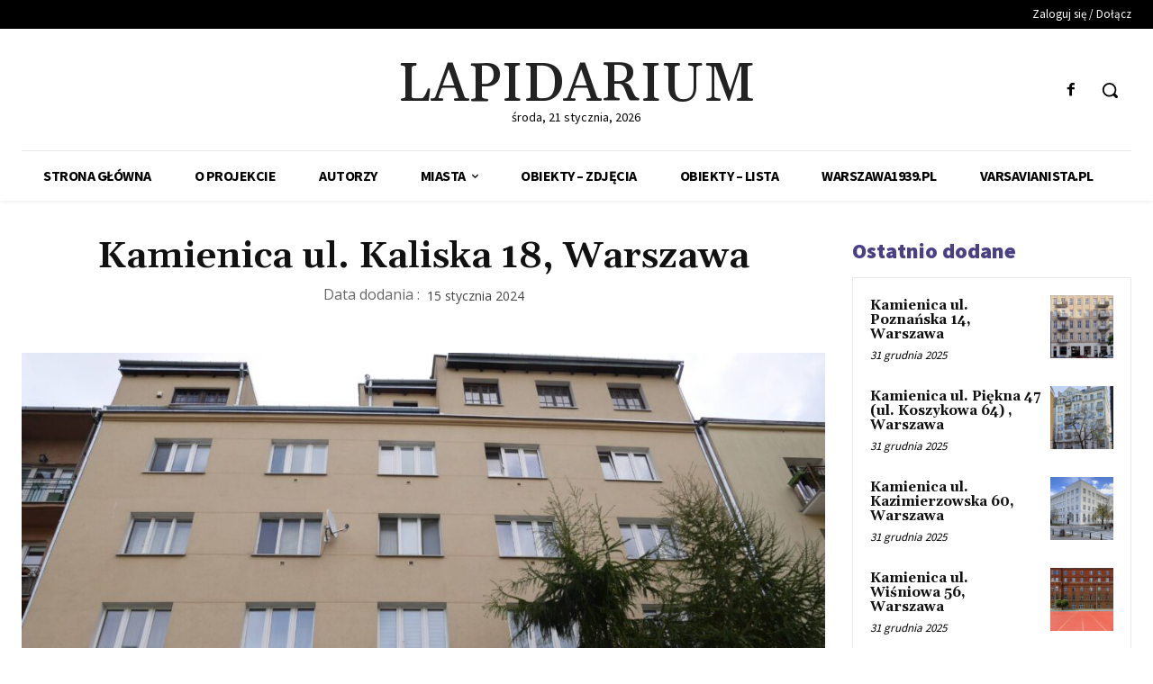

--- FILE ---
content_type: text/html; charset=UTF-8
request_url: http://lapidarium.fundacja-hereditas.pl/index.php/2024/01/15/kamienica-ul-kaliska18-warszawa/
body_size: 66084
content:
<!doctype html >
<html lang="pl-PL">
<head>
    <meta charset="UTF-8" />
    <title>Kamienica ul. Kaliska 18, Warszawa | Lapidarium</title>
    <meta name="viewport" content="width=device-width, initial-scale=1.0">
    <link rel="pingback" href="http://lapidarium.fundacja-hereditas.pl/xmlrpc.php" />
    <meta name='robots' content='max-image-preview:large' />
<link rel="icon" type="image/png" href="http://lapidarium.fundacja-hereditas.pl/wp-content/uploads/2021/08/lapidarium_32x32.jpg"><link rel='dns-prefetch' href='//fonts.googleapis.com' />
<link rel="alternate" type="application/rss+xml" title="Lapidarium &raquo; Kanał z wpisami" href="http://lapidarium.fundacja-hereditas.pl/index.php/feed/" />
<link rel="alternate" type="application/rss+xml" title="Lapidarium &raquo; Kanał z komentarzami" href="http://lapidarium.fundacja-hereditas.pl/index.php/comments/feed/" />
<script type="text/javascript" id="wpp-js" src="http://lapidarium.fundacja-hereditas.pl/wp-content/plugins/wordpress-popular-posts/assets/js/wpp.min.js?ver=7.3.6" data-sampling="0" data-sampling-rate="100" data-api-url="http://lapidarium.fundacja-hereditas.pl/index.php/wp-json/wordpress-popular-posts" data-post-id="21000" data-token="c4091c636e" data-lang="0" data-debug="0"></script>
<link rel="alternate" type="application/rss+xml" title="Lapidarium &raquo; Kamienica ul. Kaliska 18, Warszawa Kanał z komentarzami" href="http://lapidarium.fundacja-hereditas.pl/index.php/2024/01/15/kamienica-ul-kaliska18-warszawa/feed/" />
<link rel="alternate" title="oEmbed (JSON)" type="application/json+oembed" href="http://lapidarium.fundacja-hereditas.pl/index.php/wp-json/oembed/1.0/embed?url=http%3A%2F%2Flapidarium.fundacja-hereditas.pl%2Findex.php%2F2024%2F01%2F15%2Fkamienica-ul-kaliska18-warszawa%2F" />
<link rel="alternate" title="oEmbed (XML)" type="text/xml+oembed" href="http://lapidarium.fundacja-hereditas.pl/index.php/wp-json/oembed/1.0/embed?url=http%3A%2F%2Flapidarium.fundacja-hereditas.pl%2Findex.php%2F2024%2F01%2F15%2Fkamienica-ul-kaliska18-warszawa%2F&#038;format=xml" />
<style id='wp-img-auto-sizes-contain-inline-css' type='text/css'>
img:is([sizes=auto i],[sizes^="auto," i]){contain-intrinsic-size:3000px 1500px}
/*# sourceURL=wp-img-auto-sizes-contain-inline-css */
</style>
<style id='wp-emoji-styles-inline-css' type='text/css'>

	img.wp-smiley, img.emoji {
		display: inline !important;
		border: none !important;
		box-shadow: none !important;
		height: 1em !important;
		width: 1em !important;
		margin: 0 0.07em !important;
		vertical-align: -0.1em !important;
		background: none !important;
		padding: 0 !important;
	}
/*# sourceURL=wp-emoji-styles-inline-css */
</style>
<style id='wp-block-library-inline-css' type='text/css'>
:root{--wp-block-synced-color:#7a00df;--wp-block-synced-color--rgb:122,0,223;--wp-bound-block-color:var(--wp-block-synced-color);--wp-editor-canvas-background:#ddd;--wp-admin-theme-color:#007cba;--wp-admin-theme-color--rgb:0,124,186;--wp-admin-theme-color-darker-10:#006ba1;--wp-admin-theme-color-darker-10--rgb:0,107,160.5;--wp-admin-theme-color-darker-20:#005a87;--wp-admin-theme-color-darker-20--rgb:0,90,135;--wp-admin-border-width-focus:2px}@media (min-resolution:192dpi){:root{--wp-admin-border-width-focus:1.5px}}.wp-element-button{cursor:pointer}:root .has-very-light-gray-background-color{background-color:#eee}:root .has-very-dark-gray-background-color{background-color:#313131}:root .has-very-light-gray-color{color:#eee}:root .has-very-dark-gray-color{color:#313131}:root .has-vivid-green-cyan-to-vivid-cyan-blue-gradient-background{background:linear-gradient(135deg,#00d084,#0693e3)}:root .has-purple-crush-gradient-background{background:linear-gradient(135deg,#34e2e4,#4721fb 50%,#ab1dfe)}:root .has-hazy-dawn-gradient-background{background:linear-gradient(135deg,#faaca8,#dad0ec)}:root .has-subdued-olive-gradient-background{background:linear-gradient(135deg,#fafae1,#67a671)}:root .has-atomic-cream-gradient-background{background:linear-gradient(135deg,#fdd79a,#004a59)}:root .has-nightshade-gradient-background{background:linear-gradient(135deg,#330968,#31cdcf)}:root .has-midnight-gradient-background{background:linear-gradient(135deg,#020381,#2874fc)}:root{--wp--preset--font-size--normal:16px;--wp--preset--font-size--huge:42px}.has-regular-font-size{font-size:1em}.has-larger-font-size{font-size:2.625em}.has-normal-font-size{font-size:var(--wp--preset--font-size--normal)}.has-huge-font-size{font-size:var(--wp--preset--font-size--huge)}.has-text-align-center{text-align:center}.has-text-align-left{text-align:left}.has-text-align-right{text-align:right}.has-fit-text{white-space:nowrap!important}#end-resizable-editor-section{display:none}.aligncenter{clear:both}.items-justified-left{justify-content:flex-start}.items-justified-center{justify-content:center}.items-justified-right{justify-content:flex-end}.items-justified-space-between{justify-content:space-between}.screen-reader-text{border:0;clip-path:inset(50%);height:1px;margin:-1px;overflow:hidden;padding:0;position:absolute;width:1px;word-wrap:normal!important}.screen-reader-text:focus{background-color:#ddd;clip-path:none;color:#444;display:block;font-size:1em;height:auto;left:5px;line-height:normal;padding:15px 23px 14px;text-decoration:none;top:5px;width:auto;z-index:100000}html :where(.has-border-color){border-style:solid}html :where([style*=border-top-color]){border-top-style:solid}html :where([style*=border-right-color]){border-right-style:solid}html :where([style*=border-bottom-color]){border-bottom-style:solid}html :where([style*=border-left-color]){border-left-style:solid}html :where([style*=border-width]){border-style:solid}html :where([style*=border-top-width]){border-top-style:solid}html :where([style*=border-right-width]){border-right-style:solid}html :where([style*=border-bottom-width]){border-bottom-style:solid}html :where([style*=border-left-width]){border-left-style:solid}html :where(img[class*=wp-image-]){height:auto;max-width:100%}:where(figure){margin:0 0 1em}html :where(.is-position-sticky){--wp-admin--admin-bar--position-offset:var(--wp-admin--admin-bar--height,0px)}@media screen and (max-width:600px){html :where(.is-position-sticky){--wp-admin--admin-bar--position-offset:0px}}

/*# sourceURL=wp-block-library-inline-css */
</style><style id='wp-block-gallery-inline-css' type='text/css'>
.blocks-gallery-grid:not(.has-nested-images),.wp-block-gallery:not(.has-nested-images){display:flex;flex-wrap:wrap;list-style-type:none;margin:0;padding:0}.blocks-gallery-grid:not(.has-nested-images) .blocks-gallery-image,.blocks-gallery-grid:not(.has-nested-images) .blocks-gallery-item,.wp-block-gallery:not(.has-nested-images) .blocks-gallery-image,.wp-block-gallery:not(.has-nested-images) .blocks-gallery-item{display:flex;flex-direction:column;flex-grow:1;justify-content:center;margin:0 1em 1em 0;position:relative;width:calc(50% - 1em)}.blocks-gallery-grid:not(.has-nested-images) .blocks-gallery-image:nth-of-type(2n),.blocks-gallery-grid:not(.has-nested-images) .blocks-gallery-item:nth-of-type(2n),.wp-block-gallery:not(.has-nested-images) .blocks-gallery-image:nth-of-type(2n),.wp-block-gallery:not(.has-nested-images) .blocks-gallery-item:nth-of-type(2n){margin-right:0}.blocks-gallery-grid:not(.has-nested-images) .blocks-gallery-image figure,.blocks-gallery-grid:not(.has-nested-images) .blocks-gallery-item figure,.wp-block-gallery:not(.has-nested-images) .blocks-gallery-image figure,.wp-block-gallery:not(.has-nested-images) .blocks-gallery-item figure{align-items:flex-end;display:flex;height:100%;justify-content:flex-start;margin:0}.blocks-gallery-grid:not(.has-nested-images) .blocks-gallery-image img,.blocks-gallery-grid:not(.has-nested-images) .blocks-gallery-item img,.wp-block-gallery:not(.has-nested-images) .blocks-gallery-image img,.wp-block-gallery:not(.has-nested-images) .blocks-gallery-item img{display:block;height:auto;max-width:100%;width:auto}.blocks-gallery-grid:not(.has-nested-images) .blocks-gallery-image figcaption,.blocks-gallery-grid:not(.has-nested-images) .blocks-gallery-item figcaption,.wp-block-gallery:not(.has-nested-images) .blocks-gallery-image figcaption,.wp-block-gallery:not(.has-nested-images) .blocks-gallery-item figcaption{background:linear-gradient(0deg,#000000b3,#0000004d 70%,#0000);bottom:0;box-sizing:border-box;color:#fff;font-size:.8em;margin:0;max-height:100%;overflow:auto;padding:3em .77em .7em;position:absolute;text-align:center;width:100%;z-index:2}.blocks-gallery-grid:not(.has-nested-images) .blocks-gallery-image figcaption img,.blocks-gallery-grid:not(.has-nested-images) .blocks-gallery-item figcaption img,.wp-block-gallery:not(.has-nested-images) .blocks-gallery-image figcaption img,.wp-block-gallery:not(.has-nested-images) .blocks-gallery-item figcaption img{display:inline}.blocks-gallery-grid:not(.has-nested-images) figcaption,.wp-block-gallery:not(.has-nested-images) figcaption{flex-grow:1}.blocks-gallery-grid:not(.has-nested-images).is-cropped .blocks-gallery-image a,.blocks-gallery-grid:not(.has-nested-images).is-cropped .blocks-gallery-image img,.blocks-gallery-grid:not(.has-nested-images).is-cropped .blocks-gallery-item a,.blocks-gallery-grid:not(.has-nested-images).is-cropped .blocks-gallery-item img,.wp-block-gallery:not(.has-nested-images).is-cropped .blocks-gallery-image a,.wp-block-gallery:not(.has-nested-images).is-cropped .blocks-gallery-image img,.wp-block-gallery:not(.has-nested-images).is-cropped .blocks-gallery-item a,.wp-block-gallery:not(.has-nested-images).is-cropped .blocks-gallery-item img{flex:1;height:100%;object-fit:cover;width:100%}.blocks-gallery-grid:not(.has-nested-images).columns-1 .blocks-gallery-image,.blocks-gallery-grid:not(.has-nested-images).columns-1 .blocks-gallery-item,.wp-block-gallery:not(.has-nested-images).columns-1 .blocks-gallery-image,.wp-block-gallery:not(.has-nested-images).columns-1 .blocks-gallery-item{margin-right:0;width:100%}@media (min-width:600px){.blocks-gallery-grid:not(.has-nested-images).columns-3 .blocks-gallery-image,.blocks-gallery-grid:not(.has-nested-images).columns-3 .blocks-gallery-item,.wp-block-gallery:not(.has-nested-images).columns-3 .blocks-gallery-image,.wp-block-gallery:not(.has-nested-images).columns-3 .blocks-gallery-item{margin-right:1em;width:calc(33.33333% - .66667em)}.blocks-gallery-grid:not(.has-nested-images).columns-4 .blocks-gallery-image,.blocks-gallery-grid:not(.has-nested-images).columns-4 .blocks-gallery-item,.wp-block-gallery:not(.has-nested-images).columns-4 .blocks-gallery-image,.wp-block-gallery:not(.has-nested-images).columns-4 .blocks-gallery-item{margin-right:1em;width:calc(25% - .75em)}.blocks-gallery-grid:not(.has-nested-images).columns-5 .blocks-gallery-image,.blocks-gallery-grid:not(.has-nested-images).columns-5 .blocks-gallery-item,.wp-block-gallery:not(.has-nested-images).columns-5 .blocks-gallery-image,.wp-block-gallery:not(.has-nested-images).columns-5 .blocks-gallery-item{margin-right:1em;width:calc(20% - .8em)}.blocks-gallery-grid:not(.has-nested-images).columns-6 .blocks-gallery-image,.blocks-gallery-grid:not(.has-nested-images).columns-6 .blocks-gallery-item,.wp-block-gallery:not(.has-nested-images).columns-6 .blocks-gallery-image,.wp-block-gallery:not(.has-nested-images).columns-6 .blocks-gallery-item{margin-right:1em;width:calc(16.66667% - .83333em)}.blocks-gallery-grid:not(.has-nested-images).columns-7 .blocks-gallery-image,.blocks-gallery-grid:not(.has-nested-images).columns-7 .blocks-gallery-item,.wp-block-gallery:not(.has-nested-images).columns-7 .blocks-gallery-image,.wp-block-gallery:not(.has-nested-images).columns-7 .blocks-gallery-item{margin-right:1em;width:calc(14.28571% - .85714em)}.blocks-gallery-grid:not(.has-nested-images).columns-8 .blocks-gallery-image,.blocks-gallery-grid:not(.has-nested-images).columns-8 .blocks-gallery-item,.wp-block-gallery:not(.has-nested-images).columns-8 .blocks-gallery-image,.wp-block-gallery:not(.has-nested-images).columns-8 .blocks-gallery-item{margin-right:1em;width:calc(12.5% - .875em)}.blocks-gallery-grid:not(.has-nested-images).columns-1 .blocks-gallery-image:nth-of-type(1n),.blocks-gallery-grid:not(.has-nested-images).columns-1 .blocks-gallery-item:nth-of-type(1n),.blocks-gallery-grid:not(.has-nested-images).columns-2 .blocks-gallery-image:nth-of-type(2n),.blocks-gallery-grid:not(.has-nested-images).columns-2 .blocks-gallery-item:nth-of-type(2n),.blocks-gallery-grid:not(.has-nested-images).columns-3 .blocks-gallery-image:nth-of-type(3n),.blocks-gallery-grid:not(.has-nested-images).columns-3 .blocks-gallery-item:nth-of-type(3n),.blocks-gallery-grid:not(.has-nested-images).columns-4 .blocks-gallery-image:nth-of-type(4n),.blocks-gallery-grid:not(.has-nested-images).columns-4 .blocks-gallery-item:nth-of-type(4n),.blocks-gallery-grid:not(.has-nested-images).columns-5 .blocks-gallery-image:nth-of-type(5n),.blocks-gallery-grid:not(.has-nested-images).columns-5 .blocks-gallery-item:nth-of-type(5n),.blocks-gallery-grid:not(.has-nested-images).columns-6 .blocks-gallery-image:nth-of-type(6n),.blocks-gallery-grid:not(.has-nested-images).columns-6 .blocks-gallery-item:nth-of-type(6n),.blocks-gallery-grid:not(.has-nested-images).columns-7 .blocks-gallery-image:nth-of-type(7n),.blocks-gallery-grid:not(.has-nested-images).columns-7 .blocks-gallery-item:nth-of-type(7n),.blocks-gallery-grid:not(.has-nested-images).columns-8 .blocks-gallery-image:nth-of-type(8n),.blocks-gallery-grid:not(.has-nested-images).columns-8 .blocks-gallery-item:nth-of-type(8n),.wp-block-gallery:not(.has-nested-images).columns-1 .blocks-gallery-image:nth-of-type(1n),.wp-block-gallery:not(.has-nested-images).columns-1 .blocks-gallery-item:nth-of-type(1n),.wp-block-gallery:not(.has-nested-images).columns-2 .blocks-gallery-image:nth-of-type(2n),.wp-block-gallery:not(.has-nested-images).columns-2 .blocks-gallery-item:nth-of-type(2n),.wp-block-gallery:not(.has-nested-images).columns-3 .blocks-gallery-image:nth-of-type(3n),.wp-block-gallery:not(.has-nested-images).columns-3 .blocks-gallery-item:nth-of-type(3n),.wp-block-gallery:not(.has-nested-images).columns-4 .blocks-gallery-image:nth-of-type(4n),.wp-block-gallery:not(.has-nested-images).columns-4 .blocks-gallery-item:nth-of-type(4n),.wp-block-gallery:not(.has-nested-images).columns-5 .blocks-gallery-image:nth-of-type(5n),.wp-block-gallery:not(.has-nested-images).columns-5 .blocks-gallery-item:nth-of-type(5n),.wp-block-gallery:not(.has-nested-images).columns-6 .blocks-gallery-image:nth-of-type(6n),.wp-block-gallery:not(.has-nested-images).columns-6 .blocks-gallery-item:nth-of-type(6n),.wp-block-gallery:not(.has-nested-images).columns-7 .blocks-gallery-image:nth-of-type(7n),.wp-block-gallery:not(.has-nested-images).columns-7 .blocks-gallery-item:nth-of-type(7n),.wp-block-gallery:not(.has-nested-images).columns-8 .blocks-gallery-image:nth-of-type(8n),.wp-block-gallery:not(.has-nested-images).columns-8 .blocks-gallery-item:nth-of-type(8n){margin-right:0}}.blocks-gallery-grid:not(.has-nested-images) .blocks-gallery-image:last-child,.blocks-gallery-grid:not(.has-nested-images) .blocks-gallery-item:last-child,.wp-block-gallery:not(.has-nested-images) .blocks-gallery-image:last-child,.wp-block-gallery:not(.has-nested-images) .blocks-gallery-item:last-child{margin-right:0}.blocks-gallery-grid:not(.has-nested-images).alignleft,.blocks-gallery-grid:not(.has-nested-images).alignright,.wp-block-gallery:not(.has-nested-images).alignleft,.wp-block-gallery:not(.has-nested-images).alignright{max-width:420px;width:100%}.blocks-gallery-grid:not(.has-nested-images).aligncenter .blocks-gallery-item figure,.wp-block-gallery:not(.has-nested-images).aligncenter .blocks-gallery-item figure{justify-content:center}.wp-block-gallery:not(.is-cropped) .blocks-gallery-item{align-self:flex-start}figure.wp-block-gallery.has-nested-images{align-items:normal}.wp-block-gallery.has-nested-images figure.wp-block-image:not(#individual-image){margin:0;width:calc(50% - var(--wp--style--unstable-gallery-gap, 16px)/2)}.wp-block-gallery.has-nested-images figure.wp-block-image{box-sizing:border-box;display:flex;flex-direction:column;flex-grow:1;justify-content:center;max-width:100%;position:relative}.wp-block-gallery.has-nested-images figure.wp-block-image>a,.wp-block-gallery.has-nested-images figure.wp-block-image>div{flex-direction:column;flex-grow:1;margin:0}.wp-block-gallery.has-nested-images figure.wp-block-image img{display:block;height:auto;max-width:100%!important;width:auto}.wp-block-gallery.has-nested-images figure.wp-block-image figcaption,.wp-block-gallery.has-nested-images figure.wp-block-image:has(figcaption):before{bottom:0;left:0;max-height:100%;position:absolute;right:0}.wp-block-gallery.has-nested-images figure.wp-block-image:has(figcaption):before{backdrop-filter:blur(3px);content:"";height:100%;-webkit-mask-image:linear-gradient(0deg,#000 20%,#0000);mask-image:linear-gradient(0deg,#000 20%,#0000);max-height:40%;pointer-events:none}.wp-block-gallery.has-nested-images figure.wp-block-image figcaption{box-sizing:border-box;color:#fff;font-size:13px;margin:0;overflow:auto;padding:1em;text-align:center;text-shadow:0 0 1.5px #000}.wp-block-gallery.has-nested-images figure.wp-block-image figcaption::-webkit-scrollbar{height:12px;width:12px}.wp-block-gallery.has-nested-images figure.wp-block-image figcaption::-webkit-scrollbar-track{background-color:initial}.wp-block-gallery.has-nested-images figure.wp-block-image figcaption::-webkit-scrollbar-thumb{background-clip:padding-box;background-color:initial;border:3px solid #0000;border-radius:8px}.wp-block-gallery.has-nested-images figure.wp-block-image figcaption:focus-within::-webkit-scrollbar-thumb,.wp-block-gallery.has-nested-images figure.wp-block-image figcaption:focus::-webkit-scrollbar-thumb,.wp-block-gallery.has-nested-images figure.wp-block-image figcaption:hover::-webkit-scrollbar-thumb{background-color:#fffc}.wp-block-gallery.has-nested-images figure.wp-block-image figcaption{scrollbar-color:#0000 #0000;scrollbar-gutter:stable both-edges;scrollbar-width:thin}.wp-block-gallery.has-nested-images figure.wp-block-image figcaption:focus,.wp-block-gallery.has-nested-images figure.wp-block-image figcaption:focus-within,.wp-block-gallery.has-nested-images figure.wp-block-image figcaption:hover{scrollbar-color:#fffc #0000}.wp-block-gallery.has-nested-images figure.wp-block-image figcaption{will-change:transform}@media (hover:none){.wp-block-gallery.has-nested-images figure.wp-block-image figcaption{scrollbar-color:#fffc #0000}}.wp-block-gallery.has-nested-images figure.wp-block-image figcaption{background:linear-gradient(0deg,#0006,#0000)}.wp-block-gallery.has-nested-images figure.wp-block-image figcaption img{display:inline}.wp-block-gallery.has-nested-images figure.wp-block-image figcaption a{color:inherit}.wp-block-gallery.has-nested-images figure.wp-block-image.has-custom-border img{box-sizing:border-box}.wp-block-gallery.has-nested-images figure.wp-block-image.has-custom-border>a,.wp-block-gallery.has-nested-images figure.wp-block-image.has-custom-border>div,.wp-block-gallery.has-nested-images figure.wp-block-image.is-style-rounded>a,.wp-block-gallery.has-nested-images figure.wp-block-image.is-style-rounded>div{flex:1 1 auto}.wp-block-gallery.has-nested-images figure.wp-block-image.has-custom-border figcaption,.wp-block-gallery.has-nested-images figure.wp-block-image.is-style-rounded figcaption{background:none;color:inherit;flex:initial;margin:0;padding:10px 10px 9px;position:relative;text-shadow:none}.wp-block-gallery.has-nested-images figure.wp-block-image.has-custom-border:before,.wp-block-gallery.has-nested-images figure.wp-block-image.is-style-rounded:before{content:none}.wp-block-gallery.has-nested-images figcaption{flex-basis:100%;flex-grow:1;text-align:center}.wp-block-gallery.has-nested-images:not(.is-cropped) figure.wp-block-image:not(#individual-image){margin-bottom:auto;margin-top:0}.wp-block-gallery.has-nested-images.is-cropped figure.wp-block-image:not(#individual-image){align-self:inherit}.wp-block-gallery.has-nested-images.is-cropped figure.wp-block-image:not(#individual-image)>a,.wp-block-gallery.has-nested-images.is-cropped figure.wp-block-image:not(#individual-image)>div:not(.components-drop-zone){display:flex}.wp-block-gallery.has-nested-images.is-cropped figure.wp-block-image:not(#individual-image) a,.wp-block-gallery.has-nested-images.is-cropped figure.wp-block-image:not(#individual-image) img{flex:1 0 0%;height:100%;object-fit:cover;width:100%}.wp-block-gallery.has-nested-images.columns-1 figure.wp-block-image:not(#individual-image){width:100%}@media (min-width:600px){.wp-block-gallery.has-nested-images.columns-3 figure.wp-block-image:not(#individual-image){width:calc(33.33333% - var(--wp--style--unstable-gallery-gap, 16px)*.66667)}.wp-block-gallery.has-nested-images.columns-4 figure.wp-block-image:not(#individual-image){width:calc(25% - var(--wp--style--unstable-gallery-gap, 16px)*.75)}.wp-block-gallery.has-nested-images.columns-5 figure.wp-block-image:not(#individual-image){width:calc(20% - var(--wp--style--unstable-gallery-gap, 16px)*.8)}.wp-block-gallery.has-nested-images.columns-6 figure.wp-block-image:not(#individual-image){width:calc(16.66667% - var(--wp--style--unstable-gallery-gap, 16px)*.83333)}.wp-block-gallery.has-nested-images.columns-7 figure.wp-block-image:not(#individual-image){width:calc(14.28571% - var(--wp--style--unstable-gallery-gap, 16px)*.85714)}.wp-block-gallery.has-nested-images.columns-8 figure.wp-block-image:not(#individual-image){width:calc(12.5% - var(--wp--style--unstable-gallery-gap, 16px)*.875)}.wp-block-gallery.has-nested-images.columns-default figure.wp-block-image:not(#individual-image){width:calc(33.33% - var(--wp--style--unstable-gallery-gap, 16px)*.66667)}.wp-block-gallery.has-nested-images.columns-default figure.wp-block-image:not(#individual-image):first-child:nth-last-child(2),.wp-block-gallery.has-nested-images.columns-default figure.wp-block-image:not(#individual-image):first-child:nth-last-child(2)~figure.wp-block-image:not(#individual-image){width:calc(50% - var(--wp--style--unstable-gallery-gap, 16px)*.5)}.wp-block-gallery.has-nested-images.columns-default figure.wp-block-image:not(#individual-image):first-child:last-child{width:100%}}.wp-block-gallery.has-nested-images.alignleft,.wp-block-gallery.has-nested-images.alignright{max-width:420px;width:100%}.wp-block-gallery.has-nested-images.aligncenter{justify-content:center}
/*# sourceURL=http://lapidarium.fundacja-hereditas.pl/wp-includes/blocks/gallery/style.min.css */
</style>
<style id='wp-block-image-inline-css' type='text/css'>
.wp-block-image>a,.wp-block-image>figure>a{display:inline-block}.wp-block-image img{box-sizing:border-box;height:auto;max-width:100%;vertical-align:bottom}@media not (prefers-reduced-motion){.wp-block-image img.hide{visibility:hidden}.wp-block-image img.show{animation:show-content-image .4s}}.wp-block-image[style*=border-radius] img,.wp-block-image[style*=border-radius]>a{border-radius:inherit}.wp-block-image.has-custom-border img{box-sizing:border-box}.wp-block-image.aligncenter{text-align:center}.wp-block-image.alignfull>a,.wp-block-image.alignwide>a{width:100%}.wp-block-image.alignfull img,.wp-block-image.alignwide img{height:auto;width:100%}.wp-block-image .aligncenter,.wp-block-image .alignleft,.wp-block-image .alignright,.wp-block-image.aligncenter,.wp-block-image.alignleft,.wp-block-image.alignright{display:table}.wp-block-image .aligncenter>figcaption,.wp-block-image .alignleft>figcaption,.wp-block-image .alignright>figcaption,.wp-block-image.aligncenter>figcaption,.wp-block-image.alignleft>figcaption,.wp-block-image.alignright>figcaption{caption-side:bottom;display:table-caption}.wp-block-image .alignleft{float:left;margin:.5em 1em .5em 0}.wp-block-image .alignright{float:right;margin:.5em 0 .5em 1em}.wp-block-image .aligncenter{margin-left:auto;margin-right:auto}.wp-block-image :where(figcaption){margin-bottom:1em;margin-top:.5em}.wp-block-image.is-style-circle-mask img{border-radius:9999px}@supports ((-webkit-mask-image:none) or (mask-image:none)) or (-webkit-mask-image:none){.wp-block-image.is-style-circle-mask img{border-radius:0;-webkit-mask-image:url('data:image/svg+xml;utf8,<svg viewBox="0 0 100 100" xmlns="http://www.w3.org/2000/svg"><circle cx="50" cy="50" r="50"/></svg>');mask-image:url('data:image/svg+xml;utf8,<svg viewBox="0 0 100 100" xmlns="http://www.w3.org/2000/svg"><circle cx="50" cy="50" r="50"/></svg>');mask-mode:alpha;-webkit-mask-position:center;mask-position:center;-webkit-mask-repeat:no-repeat;mask-repeat:no-repeat;-webkit-mask-size:contain;mask-size:contain}}:root :where(.wp-block-image.is-style-rounded img,.wp-block-image .is-style-rounded img){border-radius:9999px}.wp-block-image figure{margin:0}.wp-lightbox-container{display:flex;flex-direction:column;position:relative}.wp-lightbox-container img{cursor:zoom-in}.wp-lightbox-container img:hover+button{opacity:1}.wp-lightbox-container button{align-items:center;backdrop-filter:blur(16px) saturate(180%);background-color:#5a5a5a40;border:none;border-radius:4px;cursor:zoom-in;display:flex;height:20px;justify-content:center;opacity:0;padding:0;position:absolute;right:16px;text-align:center;top:16px;width:20px;z-index:100}@media not (prefers-reduced-motion){.wp-lightbox-container button{transition:opacity .2s ease}}.wp-lightbox-container button:focus-visible{outline:3px auto #5a5a5a40;outline:3px auto -webkit-focus-ring-color;outline-offset:3px}.wp-lightbox-container button:hover{cursor:pointer;opacity:1}.wp-lightbox-container button:focus{opacity:1}.wp-lightbox-container button:focus,.wp-lightbox-container button:hover,.wp-lightbox-container button:not(:hover):not(:active):not(.has-background){background-color:#5a5a5a40;border:none}.wp-lightbox-overlay{box-sizing:border-box;cursor:zoom-out;height:100vh;left:0;overflow:hidden;position:fixed;top:0;visibility:hidden;width:100%;z-index:100000}.wp-lightbox-overlay .close-button{align-items:center;cursor:pointer;display:flex;justify-content:center;min-height:40px;min-width:40px;padding:0;position:absolute;right:calc(env(safe-area-inset-right) + 16px);top:calc(env(safe-area-inset-top) + 16px);z-index:5000000}.wp-lightbox-overlay .close-button:focus,.wp-lightbox-overlay .close-button:hover,.wp-lightbox-overlay .close-button:not(:hover):not(:active):not(.has-background){background:none;border:none}.wp-lightbox-overlay .lightbox-image-container{height:var(--wp--lightbox-container-height);left:50%;overflow:hidden;position:absolute;top:50%;transform:translate(-50%,-50%);transform-origin:top left;width:var(--wp--lightbox-container-width);z-index:9999999999}.wp-lightbox-overlay .wp-block-image{align-items:center;box-sizing:border-box;display:flex;height:100%;justify-content:center;margin:0;position:relative;transform-origin:0 0;width:100%;z-index:3000000}.wp-lightbox-overlay .wp-block-image img{height:var(--wp--lightbox-image-height);min-height:var(--wp--lightbox-image-height);min-width:var(--wp--lightbox-image-width);width:var(--wp--lightbox-image-width)}.wp-lightbox-overlay .wp-block-image figcaption{display:none}.wp-lightbox-overlay button{background:none;border:none}.wp-lightbox-overlay .scrim{background-color:#fff;height:100%;opacity:.9;position:absolute;width:100%;z-index:2000000}.wp-lightbox-overlay.active{visibility:visible}@media not (prefers-reduced-motion){.wp-lightbox-overlay.active{animation:turn-on-visibility .25s both}.wp-lightbox-overlay.active img{animation:turn-on-visibility .35s both}.wp-lightbox-overlay.show-closing-animation:not(.active){animation:turn-off-visibility .35s both}.wp-lightbox-overlay.show-closing-animation:not(.active) img{animation:turn-off-visibility .25s both}.wp-lightbox-overlay.zoom.active{animation:none;opacity:1;visibility:visible}.wp-lightbox-overlay.zoom.active .lightbox-image-container{animation:lightbox-zoom-in .4s}.wp-lightbox-overlay.zoom.active .lightbox-image-container img{animation:none}.wp-lightbox-overlay.zoom.active .scrim{animation:turn-on-visibility .4s forwards}.wp-lightbox-overlay.zoom.show-closing-animation:not(.active){animation:none}.wp-lightbox-overlay.zoom.show-closing-animation:not(.active) .lightbox-image-container{animation:lightbox-zoom-out .4s}.wp-lightbox-overlay.zoom.show-closing-animation:not(.active) .lightbox-image-container img{animation:none}.wp-lightbox-overlay.zoom.show-closing-animation:not(.active) .scrim{animation:turn-off-visibility .4s forwards}}@keyframes show-content-image{0%{visibility:hidden}99%{visibility:hidden}to{visibility:visible}}@keyframes turn-on-visibility{0%{opacity:0}to{opacity:1}}@keyframes turn-off-visibility{0%{opacity:1;visibility:visible}99%{opacity:0;visibility:visible}to{opacity:0;visibility:hidden}}@keyframes lightbox-zoom-in{0%{transform:translate(calc((-100vw + var(--wp--lightbox-scrollbar-width))/2 + var(--wp--lightbox-initial-left-position)),calc(-50vh + var(--wp--lightbox-initial-top-position))) scale(var(--wp--lightbox-scale))}to{transform:translate(-50%,-50%) scale(1)}}@keyframes lightbox-zoom-out{0%{transform:translate(-50%,-50%) scale(1);visibility:visible}99%{visibility:visible}to{transform:translate(calc((-100vw + var(--wp--lightbox-scrollbar-width))/2 + var(--wp--lightbox-initial-left-position)),calc(-50vh + var(--wp--lightbox-initial-top-position))) scale(var(--wp--lightbox-scale));visibility:hidden}}
/*# sourceURL=http://lapidarium.fundacja-hereditas.pl/wp-includes/blocks/image/style.min.css */
</style>
<style id='wp-block-paragraph-inline-css' type='text/css'>
.is-small-text{font-size:.875em}.is-regular-text{font-size:1em}.is-large-text{font-size:2.25em}.is-larger-text{font-size:3em}.has-drop-cap:not(:focus):first-letter{float:left;font-size:8.4em;font-style:normal;font-weight:100;line-height:.68;margin:.05em .1em 0 0;text-transform:uppercase}body.rtl .has-drop-cap:not(:focus):first-letter{float:none;margin-left:.1em}p.has-drop-cap.has-background{overflow:hidden}:root :where(p.has-background){padding:1.25em 2.375em}:where(p.has-text-color:not(.has-link-color)) a{color:inherit}p.has-text-align-left[style*="writing-mode:vertical-lr"],p.has-text-align-right[style*="writing-mode:vertical-rl"]{rotate:180deg}
/*# sourceURL=http://lapidarium.fundacja-hereditas.pl/wp-includes/blocks/paragraph/style.min.css */
</style>
<style id='global-styles-inline-css' type='text/css'>
:root{--wp--preset--aspect-ratio--square: 1;--wp--preset--aspect-ratio--4-3: 4/3;--wp--preset--aspect-ratio--3-4: 3/4;--wp--preset--aspect-ratio--3-2: 3/2;--wp--preset--aspect-ratio--2-3: 2/3;--wp--preset--aspect-ratio--16-9: 16/9;--wp--preset--aspect-ratio--9-16: 9/16;--wp--preset--color--black: #000000;--wp--preset--color--cyan-bluish-gray: #abb8c3;--wp--preset--color--white: #ffffff;--wp--preset--color--pale-pink: #f78da7;--wp--preset--color--vivid-red: #cf2e2e;--wp--preset--color--luminous-vivid-orange: #ff6900;--wp--preset--color--luminous-vivid-amber: #fcb900;--wp--preset--color--light-green-cyan: #7bdcb5;--wp--preset--color--vivid-green-cyan: #00d084;--wp--preset--color--pale-cyan-blue: #8ed1fc;--wp--preset--color--vivid-cyan-blue: #0693e3;--wp--preset--color--vivid-purple: #9b51e0;--wp--preset--gradient--vivid-cyan-blue-to-vivid-purple: linear-gradient(135deg,rgb(6,147,227) 0%,rgb(155,81,224) 100%);--wp--preset--gradient--light-green-cyan-to-vivid-green-cyan: linear-gradient(135deg,rgb(122,220,180) 0%,rgb(0,208,130) 100%);--wp--preset--gradient--luminous-vivid-amber-to-luminous-vivid-orange: linear-gradient(135deg,rgb(252,185,0) 0%,rgb(255,105,0) 100%);--wp--preset--gradient--luminous-vivid-orange-to-vivid-red: linear-gradient(135deg,rgb(255,105,0) 0%,rgb(207,46,46) 100%);--wp--preset--gradient--very-light-gray-to-cyan-bluish-gray: linear-gradient(135deg,rgb(238,238,238) 0%,rgb(169,184,195) 100%);--wp--preset--gradient--cool-to-warm-spectrum: linear-gradient(135deg,rgb(74,234,220) 0%,rgb(151,120,209) 20%,rgb(207,42,186) 40%,rgb(238,44,130) 60%,rgb(251,105,98) 80%,rgb(254,248,76) 100%);--wp--preset--gradient--blush-light-purple: linear-gradient(135deg,rgb(255,206,236) 0%,rgb(152,150,240) 100%);--wp--preset--gradient--blush-bordeaux: linear-gradient(135deg,rgb(254,205,165) 0%,rgb(254,45,45) 50%,rgb(107,0,62) 100%);--wp--preset--gradient--luminous-dusk: linear-gradient(135deg,rgb(255,203,112) 0%,rgb(199,81,192) 50%,rgb(65,88,208) 100%);--wp--preset--gradient--pale-ocean: linear-gradient(135deg,rgb(255,245,203) 0%,rgb(182,227,212) 50%,rgb(51,167,181) 100%);--wp--preset--gradient--electric-grass: linear-gradient(135deg,rgb(202,248,128) 0%,rgb(113,206,126) 100%);--wp--preset--gradient--midnight: linear-gradient(135deg,rgb(2,3,129) 0%,rgb(40,116,252) 100%);--wp--preset--font-size--small: 11px;--wp--preset--font-size--medium: 20px;--wp--preset--font-size--large: 32px;--wp--preset--font-size--x-large: 42px;--wp--preset--font-size--regular: 15px;--wp--preset--font-size--larger: 50px;--wp--preset--spacing--20: 0.44rem;--wp--preset--spacing--30: 0.67rem;--wp--preset--spacing--40: 1rem;--wp--preset--spacing--50: 1.5rem;--wp--preset--spacing--60: 2.25rem;--wp--preset--spacing--70: 3.38rem;--wp--preset--spacing--80: 5.06rem;--wp--preset--shadow--natural: 6px 6px 9px rgba(0, 0, 0, 0.2);--wp--preset--shadow--deep: 12px 12px 50px rgba(0, 0, 0, 0.4);--wp--preset--shadow--sharp: 6px 6px 0px rgba(0, 0, 0, 0.2);--wp--preset--shadow--outlined: 6px 6px 0px -3px rgb(255, 255, 255), 6px 6px rgb(0, 0, 0);--wp--preset--shadow--crisp: 6px 6px 0px rgb(0, 0, 0);}:where(.is-layout-flex){gap: 0.5em;}:where(.is-layout-grid){gap: 0.5em;}body .is-layout-flex{display: flex;}.is-layout-flex{flex-wrap: wrap;align-items: center;}.is-layout-flex > :is(*, div){margin: 0;}body .is-layout-grid{display: grid;}.is-layout-grid > :is(*, div){margin: 0;}:where(.wp-block-columns.is-layout-flex){gap: 2em;}:where(.wp-block-columns.is-layout-grid){gap: 2em;}:where(.wp-block-post-template.is-layout-flex){gap: 1.25em;}:where(.wp-block-post-template.is-layout-grid){gap: 1.25em;}.has-black-color{color: var(--wp--preset--color--black) !important;}.has-cyan-bluish-gray-color{color: var(--wp--preset--color--cyan-bluish-gray) !important;}.has-white-color{color: var(--wp--preset--color--white) !important;}.has-pale-pink-color{color: var(--wp--preset--color--pale-pink) !important;}.has-vivid-red-color{color: var(--wp--preset--color--vivid-red) !important;}.has-luminous-vivid-orange-color{color: var(--wp--preset--color--luminous-vivid-orange) !important;}.has-luminous-vivid-amber-color{color: var(--wp--preset--color--luminous-vivid-amber) !important;}.has-light-green-cyan-color{color: var(--wp--preset--color--light-green-cyan) !important;}.has-vivid-green-cyan-color{color: var(--wp--preset--color--vivid-green-cyan) !important;}.has-pale-cyan-blue-color{color: var(--wp--preset--color--pale-cyan-blue) !important;}.has-vivid-cyan-blue-color{color: var(--wp--preset--color--vivid-cyan-blue) !important;}.has-vivid-purple-color{color: var(--wp--preset--color--vivid-purple) !important;}.has-black-background-color{background-color: var(--wp--preset--color--black) !important;}.has-cyan-bluish-gray-background-color{background-color: var(--wp--preset--color--cyan-bluish-gray) !important;}.has-white-background-color{background-color: var(--wp--preset--color--white) !important;}.has-pale-pink-background-color{background-color: var(--wp--preset--color--pale-pink) !important;}.has-vivid-red-background-color{background-color: var(--wp--preset--color--vivid-red) !important;}.has-luminous-vivid-orange-background-color{background-color: var(--wp--preset--color--luminous-vivid-orange) !important;}.has-luminous-vivid-amber-background-color{background-color: var(--wp--preset--color--luminous-vivid-amber) !important;}.has-light-green-cyan-background-color{background-color: var(--wp--preset--color--light-green-cyan) !important;}.has-vivid-green-cyan-background-color{background-color: var(--wp--preset--color--vivid-green-cyan) !important;}.has-pale-cyan-blue-background-color{background-color: var(--wp--preset--color--pale-cyan-blue) !important;}.has-vivid-cyan-blue-background-color{background-color: var(--wp--preset--color--vivid-cyan-blue) !important;}.has-vivid-purple-background-color{background-color: var(--wp--preset--color--vivid-purple) !important;}.has-black-border-color{border-color: var(--wp--preset--color--black) !important;}.has-cyan-bluish-gray-border-color{border-color: var(--wp--preset--color--cyan-bluish-gray) !important;}.has-white-border-color{border-color: var(--wp--preset--color--white) !important;}.has-pale-pink-border-color{border-color: var(--wp--preset--color--pale-pink) !important;}.has-vivid-red-border-color{border-color: var(--wp--preset--color--vivid-red) !important;}.has-luminous-vivid-orange-border-color{border-color: var(--wp--preset--color--luminous-vivid-orange) !important;}.has-luminous-vivid-amber-border-color{border-color: var(--wp--preset--color--luminous-vivid-amber) !important;}.has-light-green-cyan-border-color{border-color: var(--wp--preset--color--light-green-cyan) !important;}.has-vivid-green-cyan-border-color{border-color: var(--wp--preset--color--vivid-green-cyan) !important;}.has-pale-cyan-blue-border-color{border-color: var(--wp--preset--color--pale-cyan-blue) !important;}.has-vivid-cyan-blue-border-color{border-color: var(--wp--preset--color--vivid-cyan-blue) !important;}.has-vivid-purple-border-color{border-color: var(--wp--preset--color--vivid-purple) !important;}.has-vivid-cyan-blue-to-vivid-purple-gradient-background{background: var(--wp--preset--gradient--vivid-cyan-blue-to-vivid-purple) !important;}.has-light-green-cyan-to-vivid-green-cyan-gradient-background{background: var(--wp--preset--gradient--light-green-cyan-to-vivid-green-cyan) !important;}.has-luminous-vivid-amber-to-luminous-vivid-orange-gradient-background{background: var(--wp--preset--gradient--luminous-vivid-amber-to-luminous-vivid-orange) !important;}.has-luminous-vivid-orange-to-vivid-red-gradient-background{background: var(--wp--preset--gradient--luminous-vivid-orange-to-vivid-red) !important;}.has-very-light-gray-to-cyan-bluish-gray-gradient-background{background: var(--wp--preset--gradient--very-light-gray-to-cyan-bluish-gray) !important;}.has-cool-to-warm-spectrum-gradient-background{background: var(--wp--preset--gradient--cool-to-warm-spectrum) !important;}.has-blush-light-purple-gradient-background{background: var(--wp--preset--gradient--blush-light-purple) !important;}.has-blush-bordeaux-gradient-background{background: var(--wp--preset--gradient--blush-bordeaux) !important;}.has-luminous-dusk-gradient-background{background: var(--wp--preset--gradient--luminous-dusk) !important;}.has-pale-ocean-gradient-background{background: var(--wp--preset--gradient--pale-ocean) !important;}.has-electric-grass-gradient-background{background: var(--wp--preset--gradient--electric-grass) !important;}.has-midnight-gradient-background{background: var(--wp--preset--gradient--midnight) !important;}.has-small-font-size{font-size: var(--wp--preset--font-size--small) !important;}.has-medium-font-size{font-size: var(--wp--preset--font-size--medium) !important;}.has-large-font-size{font-size: var(--wp--preset--font-size--large) !important;}.has-x-large-font-size{font-size: var(--wp--preset--font-size--x-large) !important;}
/*# sourceURL=global-styles-inline-css */
</style>
<style id='core-block-supports-inline-css' type='text/css'>
.wp-block-gallery.wp-block-gallery-1{--wp--style--unstable-gallery-gap:var( --wp--style--gallery-gap-default, var( --gallery-block--gutter-size, var( --wp--style--block-gap, 0.5em ) ) );gap:var( --wp--style--gallery-gap-default, var( --gallery-block--gutter-size, var( --wp--style--block-gap, 0.5em ) ) );}
/*# sourceURL=core-block-supports-inline-css */
</style>

<style id='classic-theme-styles-inline-css' type='text/css'>
/*! This file is auto-generated */
.wp-block-button__link{color:#fff;background-color:#32373c;border-radius:9999px;box-shadow:none;text-decoration:none;padding:calc(.667em + 2px) calc(1.333em + 2px);font-size:1.125em}.wp-block-file__button{background:#32373c;color:#fff;text-decoration:none}
/*# sourceURL=/wp-includes/css/classic-themes.min.css */
</style>
<link rel='stylesheet' id='wordpress-popular-posts-css-css' href='http://lapidarium.fundacja-hereditas.pl/wp-content/plugins/wordpress-popular-posts/assets/css/wpp.css?ver=7.3.6' type='text/css' media='all' />
<link rel='stylesheet' id='td-plugin-multi-purpose-css' href='http://lapidarium.fundacja-hereditas.pl/wp-content/plugins/td-composer/td-multi-purpose/style.css?ver=7cd248d7ca13c255207c3f8b916c3f00' type='text/css' media='all' />
<link rel='stylesheet' id='google-fonts-style-css' href='http://fonts.googleapis.com/css?family=Open+Sans%3A400%2C600%2C700%7CRoboto%3A400%2C600%2C700%7CSource+Sans+Pro%3A400%2C700%2C600%2C900%7CGelasio%3A500%2C700%2C400%2C600&#038;display=swap&#038;ver=12.7.3' type='text/css' media='all' />
<link rel='stylesheet' id='fancybox-css' href='http://lapidarium.fundacja-hereditas.pl/wp-content/plugins/easy-fancybox/fancybox/1.5.4/jquery.fancybox.min.css?ver=6.9' type='text/css' media='screen' />
<style id='fancybox-inline-css' type='text/css'>
#fancybox-content{border-color:#ffffff;}#fancybox-title,#fancybox-title-float-main{color:#fff}
/*# sourceURL=fancybox-inline-css */
</style>
<link rel='stylesheet' id='td-multipurpose-css' href='http://lapidarium.fundacja-hereditas.pl/wp-content/plugins/td-composer/assets/fonts/td-multipurpose/td-multipurpose.css?ver=7cd248d7ca13c255207c3f8b916c3f00' type='text/css' media='all' />
<link rel='stylesheet' id='td-theme-css' href='http://lapidarium.fundacja-hereditas.pl/wp-content/themes/Newspaper/style.css?ver=12.7.3' type='text/css' media='all' />
<style id='td-theme-inline-css' type='text/css'>@media (max-width:767px){.td-header-desktop-wrap{display:none}}@media (min-width:767px){.td-header-mobile-wrap{display:none}}</style>
<link rel='stylesheet' id='td-legacy-framework-front-style-css' href='http://lapidarium.fundacja-hereditas.pl/wp-content/plugins/td-composer/legacy/Newspaper/assets/css/td_legacy_main.css?ver=7cd248d7ca13c255207c3f8b916c3f00' type='text/css' media='all' />
<link rel='stylesheet' id='tdb_style_cloud_templates_front-css' href='http://lapidarium.fundacja-hereditas.pl/wp-content/plugins/td-cloud-library/assets/css/tdb_main.css?ver=6127d3b6131f900b2e62bb855b13dc3b' type='text/css' media='all' />
<script type="text/javascript" src="http://lapidarium.fundacja-hereditas.pl/wp-includes/js/jquery/jquery.min.js?ver=3.7.1" id="jquery-core-js"></script>
<script type="text/javascript" src="http://lapidarium.fundacja-hereditas.pl/wp-includes/js/jquery/jquery-migrate.min.js?ver=3.4.1" id="jquery-migrate-js"></script>
<link rel="https://api.w.org/" href="http://lapidarium.fundacja-hereditas.pl/index.php/wp-json/" /><link rel="alternate" title="JSON" type="application/json" href="http://lapidarium.fundacja-hereditas.pl/index.php/wp-json/wp/v2/posts/21000" /><link rel="EditURI" type="application/rsd+xml" title="RSD" href="http://lapidarium.fundacja-hereditas.pl/xmlrpc.php?rsd" />
<meta name="generator" content="WordPress 6.9" />
<link rel="canonical" href="http://lapidarium.fundacja-hereditas.pl/index.php/2024/01/15/kamienica-ul-kaliska18-warszawa/" />
<link rel='shortlink' href='http://lapidarium.fundacja-hereditas.pl/?p=21000' />
            <style id="wpp-loading-animation-styles">@-webkit-keyframes bgslide{from{background-position-x:0}to{background-position-x:-200%}}@keyframes bgslide{from{background-position-x:0}to{background-position-x:-200%}}.wpp-widget-block-placeholder,.wpp-shortcode-placeholder{margin:0 auto;width:60px;height:3px;background:#dd3737;background:linear-gradient(90deg,#dd3737 0%,#571313 10%,#dd3737 100%);background-size:200% auto;border-radius:3px;-webkit-animation:bgslide 1s infinite linear;animation:bgslide 1s infinite linear}</style>
                <script>
        window.tdb_global_vars = {"wpRestUrl":"http:\/\/lapidarium.fundacja-hereditas.pl\/index.php\/wp-json\/","permalinkStructure":"\/index.php\/%year%\/%monthnum%\/%day%\/%postname%\/"};
        window.tdb_p_autoload_vars = {"isAjax":false,"isAdminBarShowing":false,"autoloadStatus":"off","origPostEditUrl":null};
    </script>
    
    <style id="tdb-global-colors">:root{--accent-color:#fff}</style>

    
	
<!-- JS generated by theme -->

<script type="text/javascript" id="td-generated-header-js">
    
    

	    var tdBlocksArray = []; //here we store all the items for the current page

	    // td_block class - each ajax block uses a object of this class for requests
	    function tdBlock() {
		    this.id = '';
		    this.block_type = 1; //block type id (1-234 etc)
		    this.atts = '';
		    this.td_column_number = '';
		    this.td_current_page = 1; //
		    this.post_count = 0; //from wp
		    this.found_posts = 0; //from wp
		    this.max_num_pages = 0; //from wp
		    this.td_filter_value = ''; //current live filter value
		    this.is_ajax_running = false;
		    this.td_user_action = ''; // load more or infinite loader (used by the animation)
		    this.header_color = '';
		    this.ajax_pagination_infinite_stop = ''; //show load more at page x
	    }

        // td_js_generator - mini detector
        ( function () {
            var htmlTag = document.getElementsByTagName("html")[0];

	        if ( navigator.userAgent.indexOf("MSIE 10.0") > -1 ) {
                htmlTag.className += ' ie10';
            }

            if ( !!navigator.userAgent.match(/Trident.*rv\:11\./) ) {
                htmlTag.className += ' ie11';
            }

	        if ( navigator.userAgent.indexOf("Edge") > -1 ) {
                htmlTag.className += ' ieEdge';
            }

            if ( /(iPad|iPhone|iPod)/g.test(navigator.userAgent) ) {
                htmlTag.className += ' td-md-is-ios';
            }

            var user_agent = navigator.userAgent.toLowerCase();
            if ( user_agent.indexOf("android") > -1 ) {
                htmlTag.className += ' td-md-is-android';
            }

            if ( -1 !== navigator.userAgent.indexOf('Mac OS X')  ) {
                htmlTag.className += ' td-md-is-os-x';
            }

            if ( /chrom(e|ium)/.test(navigator.userAgent.toLowerCase()) ) {
               htmlTag.className += ' td-md-is-chrome';
            }

            if ( -1 !== navigator.userAgent.indexOf('Firefox') ) {
                htmlTag.className += ' td-md-is-firefox';
            }

            if ( -1 !== navigator.userAgent.indexOf('Safari') && -1 === navigator.userAgent.indexOf('Chrome') ) {
                htmlTag.className += ' td-md-is-safari';
            }

            if( -1 !== navigator.userAgent.indexOf('IEMobile') ){
                htmlTag.className += ' td-md-is-iemobile';
            }

        })();

        var tdLocalCache = {};

        ( function () {
            "use strict";

            tdLocalCache = {
                data: {},
                remove: function (resource_id) {
                    delete tdLocalCache.data[resource_id];
                },
                exist: function (resource_id) {
                    return tdLocalCache.data.hasOwnProperty(resource_id) && tdLocalCache.data[resource_id] !== null;
                },
                get: function (resource_id) {
                    return tdLocalCache.data[resource_id];
                },
                set: function (resource_id, cachedData) {
                    tdLocalCache.remove(resource_id);
                    tdLocalCache.data[resource_id] = cachedData;
                }
            };
        })();

    
    
var td_viewport_interval_list=[{"limitBottom":767,"sidebarWidth":228},{"limitBottom":1018,"sidebarWidth":300},{"limitBottom":1140,"sidebarWidth":324}];
var td_animation_stack_effect="type0";
var tds_animation_stack=true;
var td_animation_stack_specific_selectors=".entry-thumb, img, .td-lazy-img";
var td_animation_stack_general_selectors=".td-animation-stack img, .td-animation-stack .entry-thumb, .post img, .td-animation-stack .td-lazy-img";
var tdc_is_installed="yes";
var tdc_domain_active=false;
var td_ajax_url="http:\/\/lapidarium.fundacja-hereditas.pl\/wp-admin\/admin-ajax.php?td_theme_name=Newspaper&v=12.7.3";
var td_get_template_directory_uri="http:\/\/lapidarium.fundacja-hereditas.pl\/wp-content\/plugins\/td-composer\/legacy\/common";
var tds_snap_menu="";
var tds_logo_on_sticky="";
var tds_header_style="";
var td_please_wait="Prosz\u0119 czeka\u0107 ...";
var td_email_user_pass_incorrect="U\u017cytkownik lub has\u0142o niepoprawne!";
var td_email_user_incorrect="E-mail lub nazwa u\u017cytkownika jest niepoprawna!";
var td_email_incorrect="E-mail niepoprawny!";
var td_user_incorrect="Username incorrect!";
var td_email_user_empty="Email or username empty!";
var td_pass_empty="Pass empty!";
var td_pass_pattern_incorrect="Invalid Pass Pattern!";
var td_retype_pass_incorrect="Retyped Pass incorrect!";
var tds_more_articles_on_post_enable="";
var tds_more_articles_on_post_time_to_wait="";
var tds_more_articles_on_post_pages_distance_from_top=0;
var tds_captcha="";
var tds_theme_color_site_wide="#4c4084";
var tds_smart_sidebar="";
var tdThemeName="Newspaper";
var tdThemeNameWl="Newspaper";
var td_magnific_popup_translation_tPrev="Poprzedni (Strza\u0142ka w lewo)";
var td_magnific_popup_translation_tNext="Nast\u0119pny (Strza\u0142ka w prawo)";
var td_magnific_popup_translation_tCounter="%curr% z %total%";
var td_magnific_popup_translation_ajax_tError="Zawarto\u015b\u0107 z %url% nie mo\u017ce by\u0107 za\u0142adowana.";
var td_magnific_popup_translation_image_tError="Obraz #%curr% nie mo\u017ce by\u0107 za\u0142adowany.";
var tdBlockNonce="34f65339dd";
var tdMobileMenu="enabled";
var tdMobileSearch="enabled";
var tdDateNamesI18n={"month_names":["stycze\u0144","luty","marzec","kwiecie\u0144","maj","czerwiec","lipiec","sierpie\u0144","wrzesie\u0144","pa\u017adziernik","listopad","grudzie\u0144"],"month_names_short":["sty","lut","mar","kwi","maj","cze","lip","sie","wrz","pa\u017a","lis","gru"],"day_names":["niedziela","poniedzia\u0142ek","wtorek","\u015broda","czwartek","pi\u0105tek","sobota"],"day_names_short":["niedz.","pon.","wt.","\u015br.","czw.","pt.","sob."]};
var tdb_modal_confirm="Ratowa\u0107";
var tdb_modal_cancel="Anulowa\u0107";
var tdb_modal_confirm_alt="Tak";
var tdb_modal_cancel_alt="NIE";
var td_deploy_mode="deploy";
var td_ad_background_click_link="";
var td_ad_background_click_target="";
</script>


<!-- Header style compiled by theme -->

<style>.td-menu-background,.td-search-background{background-image:url('https://inwentaryzacja.fundacja-hereditas.pl/wp-content/uploads/2021/08/51-1.jpg')}.white-popup-block:before{background-image:url('https://inwentaryzacja.fundacja-hereditas.pl/wp-content/uploads/2021/08/51-1.jpg')}:root{--td_excl_label:'EKSKLUZYWNY';--td_theme_color:#4c4084;--td_slider_text:rgba(76,64,132,0.7);--td_mobile_gradient_one_mob:rgba(76,64,132,0.9);--td_mobile_gradient_two_mob:rgba(28,24,51,0.9);--td_mobile_text_active_color:#febe2b;--td_login_hover_background:#febe2b;--td_login_hover_color:#ffffff;--td_login_gradient_one:rgba(76,64,132,0.9);--td_login_gradient_two:rgba(28,24,51,0.9)}</style>


<!-- Button style compiled by theme -->

<style>.tdm-btn-style1{background-color:#4c4084}.tdm-btn-style2:before{border-color:#4c4084}.tdm-btn-style2{color:#4c4084}.tdm-btn-style3{-webkit-box-shadow:0 2px 16px #4c4084;-moz-box-shadow:0 2px 16px #4c4084;box-shadow:0 2px 16px #4c4084}.tdm-btn-style3:hover{-webkit-box-shadow:0 4px 26px #4c4084;-moz-box-shadow:0 4px 26px #4c4084;box-shadow:0 4px 26px #4c4084}</style>

	<style id="tdw-css-placeholder"></style></head>

<body class="wp-singular post-template-default single single-post postid-21000 single-format-standard wp-theme-Newspaper kamienica-ul-kaliska18-warszawa global-block-template-1 tdb_template_33933 tdb-template  tdc-header-template  tdc-footer-template td-animation-stack-type0 td-full-layout" itemscope="itemscope" itemtype="http://schema.org/WebPage">

    <div class="td-scroll-up" data-style="style1"><i class="td-icon-menu-up"></i></div>
    <div class="td-menu-background" style="visibility:hidden"></div>
<div id="td-mobile-nav" style="visibility:hidden">
    <div class="td-mobile-container">
        <!-- mobile menu top section -->
        <div class="td-menu-socials-wrap">
            <!-- socials -->
            <div class="td-menu-socials">
                            </div>
            <!-- close button -->
            <div class="td-mobile-close">
                <span><i class="td-icon-close-mobile"></i></span>
            </div>
        </div>

        <!-- login section -->
        
        <!-- menu section -->
        <div class="td-mobile-content">
            <div class="menu-menu-inwentaryzacja-container"><ul id="menu-menu-inwentaryzacja-2" class="td-mobile-main-menu"><li class="menu-item menu-item-type-post_type menu-item-object-page menu-item-home menu-item-first menu-item-74"><a href="http://lapidarium.fundacja-hereditas.pl/">Strona główna</a></li>
<li class="menu-item menu-item-type-post_type menu-item-object-page menu-item-73"><a href="http://lapidarium.fundacja-hereditas.pl/index.php/o-projekcie/">O projekcie</a></li>
<li class="menu-item menu-item-type-post_type menu-item-object-page menu-item-12851"><a href="http://lapidarium.fundacja-hereditas.pl/index.php/autorzy/">Autorzy</a></li>
<li class="menu-item menu-item-type-custom menu-item-object-custom menu-item-has-children menu-item-5399"><a href="#">Miasta<i class="td-icon-menu-right td-element-after"></i></a>
<ul class="sub-menu">
	<li class="menu-item menu-item-type-taxonomy menu-item-object-category current-post-ancestor current-menu-parent current-post-parent menu-item-has-children menu-item-87"><a href="http://lapidarium.fundacja-hereditas.pl/index.php/category/warszawa/">Warszawa<i class="td-icon-menu-right td-element-after"></i></a>
	<ul class="sub-menu">
		<li class="menu-item menu-item-type-taxonomy menu-item-object-category menu-item-12447"><a href="http://lapidarium.fundacja-hereditas.pl/index.php/category/warszawa/aleje-ujazdowskie/">Aleje Ujazdowskie</a></li>
		<li class="menu-item menu-item-type-taxonomy menu-item-object-category menu-item-86"><a href="http://lapidarium.fundacja-hereditas.pl/index.php/category/warszawa/bialostocka/">Białostocka</a></li>
		<li class="menu-item menu-item-type-taxonomy menu-item-object-category menu-item-6920"><a href="http://lapidarium.fundacja-hereditas.pl/index.php/category/plock/bielska/">Bielska</a></li>
		<li class="menu-item menu-item-type-taxonomy menu-item-object-category menu-item-305"><a href="http://lapidarium.fundacja-hereditas.pl/index.php/category/warszawa/bracka/">Bracka</a></li>
		<li class="menu-item menu-item-type-taxonomy menu-item-object-category menu-item-306"><a href="http://lapidarium.fundacja-hereditas.pl/index.php/category/warszawa/brzeska/">Brzeska</a></li>
		<li class="menu-item menu-item-type-taxonomy menu-item-object-category menu-item-6896"><a href="http://lapidarium.fundacja-hereditas.pl/index.php/category/warszawa/ceglowska/">Cegłowska</a></li>
		<li class="menu-item menu-item-type-taxonomy menu-item-object-category menu-item-6897"><a href="http://lapidarium.fundacja-hereditas.pl/index.php/category/warszawa/chodakowska/">Chodakowska</a></li>
		<li class="menu-item menu-item-type-taxonomy menu-item-object-category menu-item-6898"><a href="http://lapidarium.fundacja-hereditas.pl/index.php/category/warszawa/ciszewska/">Ciszewska</a></li>
		<li class="menu-item menu-item-type-taxonomy menu-item-object-category menu-item-6899"><a href="http://lapidarium.fundacja-hereditas.pl/index.php/category/warszawa/florianska/">Floriańska</a></li>
		<li class="menu-item menu-item-type-taxonomy menu-item-object-category menu-item-12445"><a href="http://lapidarium.fundacja-hereditas.pl/index.php/category/warszawa/foksal/">Foksal</a></li>
		<li class="menu-item menu-item-type-taxonomy menu-item-object-category menu-item-6900"><a href="http://lapidarium.fundacja-hereditas.pl/index.php/category/warszawa/grebalowska/">Grębałowska</a></li>
		<li class="menu-item menu-item-type-taxonomy menu-item-object-category menu-item-6901"><a href="http://lapidarium.fundacja-hereditas.pl/index.php/category/warszawa/grochowska/">Grochowska</a></li>
		<li class="menu-item menu-item-type-taxonomy menu-item-object-category menu-item-6902"><a href="http://lapidarium.fundacja-hereditas.pl/index.php/category/warszawa/groszowicka/">Groszowicka</a></li>
		<li class="menu-item menu-item-type-taxonomy menu-item-object-category menu-item-12889"><a href="http://lapidarium.fundacja-hereditas.pl/index.php/category/warszawa/hoza/">Hoża</a></li>
		<li class="menu-item menu-item-type-taxonomy menu-item-object-category menu-item-6903"><a href="http://lapidarium.fundacja-hereditas.pl/index.php/category/warszawa/inzynierska/">Inżynierska</a></li>
		<li class="menu-item menu-item-type-taxonomy menu-item-object-category menu-item-6921"><a href="http://lapidarium.fundacja-hereditas.pl/index.php/category/plock/jachowicza/">Jachowicza</a></li>
		<li class="menu-item menu-item-type-taxonomy menu-item-object-category menu-item-307"><a href="http://lapidarium.fundacja-hereditas.pl/index.php/category/warszawa/jagiellonska/">Jagiellońska</a></li>
		<li class="menu-item menu-item-type-taxonomy menu-item-object-category menu-item-308"><a href="http://lapidarium.fundacja-hereditas.pl/index.php/category/warszawa/jasna/">Jasna</a></li>
		<li class="menu-item menu-item-type-taxonomy menu-item-object-category menu-item-6904"><a href="http://lapidarium.fundacja-hereditas.pl/index.php/category/warszawa/jerozolimskie/">Jerozolimskie</a></li>
		<li class="menu-item menu-item-type-taxonomy menu-item-object-category menu-item-12226"><a href="http://lapidarium.fundacja-hereditas.pl/index.php/category/warszawa/karowa/">Karowa</a></li>
		<li class="menu-item menu-item-type-taxonomy menu-item-object-category menu-item-309"><a href="http://lapidarium.fundacja-hereditas.pl/index.php/category/warszawa/kaweczynska/">Kawęczyńska</a></li>
		<li class="menu-item menu-item-type-taxonomy menu-item-object-category menu-item-6905"><a href="http://lapidarium.fundacja-hereditas.pl/index.php/category/warszawa/kepna/">Kępna</a></li>
		<li class="menu-item menu-item-type-taxonomy menu-item-object-category menu-item-6906"><a href="http://lapidarium.fundacja-hereditas.pl/index.php/category/warszawa/klarysewska/">Klarysewska</a></li>
		<li class="menu-item menu-item-type-taxonomy menu-item-object-category menu-item-6907"><a href="http://lapidarium.fundacja-hereditas.pl/index.php/category/warszawa/klopotowskiego/">Kłopotowskiego</a></li>
		<li class="menu-item menu-item-type-taxonomy menu-item-object-category menu-item-310"><a href="http://lapidarium.fundacja-hereditas.pl/index.php/category/warszawa/koszykowa/">Koszykowa</a></li>
		<li class="menu-item menu-item-type-taxonomy menu-item-object-category menu-item-6923"><a href="http://lapidarium.fundacja-hereditas.pl/index.php/category/pultusk/kotlarska/">Kotlarska</a></li>
		<li class="menu-item menu-item-type-taxonomy menu-item-object-category menu-item-311"><a href="http://lapidarium.fundacja-hereditas.pl/index.php/category/warszawa/kowelska/">Kowelska</a></li>
		<li class="menu-item menu-item-type-taxonomy menu-item-object-category menu-item-312"><a href="http://lapidarium.fundacja-hereditas.pl/index.php/category/warszawa/kowienska/">Kowieńska</a></li>
		<li class="menu-item menu-item-type-taxonomy menu-item-object-category menu-item-313"><a href="http://lapidarium.fundacja-hereditas.pl/index.php/category/warszawa/krakowskie-przedmiescie/">Krakowskie Przedmieście</a></li>
		<li class="menu-item menu-item-type-taxonomy menu-item-object-category menu-item-6922"><a href="http://lapidarium.fundacja-hereditas.pl/index.php/category/plock/krolewiecka/">Królewiecka</a></li>
		<li class="menu-item menu-item-type-taxonomy menu-item-object-category menu-item-314"><a href="http://lapidarium.fundacja-hereditas.pl/index.php/category/warszawa/krucza/">Krucza</a></li>
		<li class="menu-item menu-item-type-taxonomy menu-item-object-category menu-item-6908"><a href="http://lapidarium.fundacja-hereditas.pl/index.php/category/warszawa/lesznowolska/">Lesznowolska</a></li>
		<li class="menu-item menu-item-type-taxonomy menu-item-object-category menu-item-6909"><a href="http://lapidarium.fundacja-hereditas.pl/index.php/category/warszawa/lipinska/">Lipińska</a></li>
		<li class="menu-item menu-item-type-taxonomy menu-item-object-category menu-item-6911"><a href="http://lapidarium.fundacja-hereditas.pl/index.php/category/warszawa/lubelska/">Lubelska</a></li>
		<li class="menu-item menu-item-type-taxonomy menu-item-object-category menu-item-6910"><a href="http://lapidarium.fundacja-hereditas.pl/index.php/category/warszawa/lochowska/">Łochowska</a></li>
		<li class="menu-item menu-item-type-taxonomy menu-item-object-category menu-item-6912"><a href="http://lapidarium.fundacja-hereditas.pl/index.php/category/warszawa/marcinkowskiego/">Marcinkowskiego</a></li>
		<li class="menu-item menu-item-type-taxonomy menu-item-object-category menu-item-6913"><a href="http://lapidarium.fundacja-hereditas.pl/index.php/category/warszawa/minska/">Mińska</a></li>
		<li class="menu-item menu-item-type-taxonomy menu-item-object-category menu-item-6914"><a href="http://lapidarium.fundacja-hereditas.pl/index.php/category/warszawa/morszynska/">Morszyńska</a></li>
		<li class="menu-item menu-item-type-taxonomy menu-item-object-category menu-item-6915"><a href="http://lapidarium.fundacja-hereditas.pl/index.php/category/warszawa/nastrojowa/">Nastrojowa</a></li>
		<li class="menu-item menu-item-type-taxonomy menu-item-object-category menu-item-315"><a href="http://lapidarium.fundacja-hereditas.pl/index.php/category/warszawa/nowy-swiat/">Nowy Świat</a></li>
		<li class="menu-item menu-item-type-taxonomy menu-item-object-category menu-item-6916"><a href="http://lapidarium.fundacja-hereditas.pl/index.php/category/warszawa/objazdowa/">Objazdowa</a></li>
		<li class="menu-item menu-item-type-taxonomy menu-item-object-category menu-item-6917"><a href="http://lapidarium.fundacja-hereditas.pl/index.php/category/warszawa/okrezna/">Okrężna</a></li>
		<li class="menu-item menu-item-type-taxonomy menu-item-object-category menu-item-6918"><a href="http://lapidarium.fundacja-hereditas.pl/index.php/category/warszawa/okrzei/">Okrzei</a></li>
		<li class="menu-item menu-item-type-taxonomy menu-item-object-category menu-item-6919"><a href="http://lapidarium.fundacja-hereditas.pl/index.php/category/warszawa/orezna/">Orężna</a></li>
		<li class="menu-item menu-item-type-taxonomy menu-item-object-category menu-item-6924"><a href="http://lapidarium.fundacja-hereditas.pl/index.php/category/warszawa/owsiana/">Owsiana</a></li>
		<li class="menu-item menu-item-type-taxonomy menu-item-object-category menu-item-316"><a href="http://lapidarium.fundacja-hereditas.pl/index.php/category/warszawa/pl-trzech-krzyzy/">pl. Trzech Krzyży</a></li>
		<li class="menu-item menu-item-type-taxonomy menu-item-object-category menu-item-12446"><a href="http://lapidarium.fundacja-hereditas.pl/index.php/category/warszawa/plater-emilii/">Plater Emilii</a></li>
		<li class="menu-item menu-item-type-taxonomy menu-item-object-category menu-item-6925"><a href="http://lapidarium.fundacja-hereditas.pl/index.php/category/warszawa/podskarbinska/">Podskarbińska</a></li>
		<li class="menu-item menu-item-type-taxonomy menu-item-object-category menu-item-6926"><a href="http://lapidarium.fundacja-hereditas.pl/index.php/category/warszawa/powsinska/">Powsińska</a></li>
		<li class="menu-item menu-item-type-taxonomy menu-item-object-category menu-item-6927"><a href="http://lapidarium.fundacja-hereditas.pl/index.php/category/warszawa/radzyminska/">Radzymińska</a></li>
		<li class="menu-item menu-item-type-taxonomy menu-item-object-category menu-item-6928"><a href="http://lapidarium.fundacja-hereditas.pl/index.php/category/warszawa/rejonowa/">Rejonowa</a></li>
		<li class="menu-item menu-item-type-taxonomy menu-item-object-category menu-item-6929"><a href="http://lapidarium.fundacja-hereditas.pl/index.php/category/warszawa/sierakowskiego/">Sierakowskiego</a></li>
		<li class="menu-item menu-item-type-taxonomy menu-item-object-category menu-item-6930"><a href="http://lapidarium.fundacja-hereditas.pl/index.php/category/warszawa/al-solidarnosci/">al. Solidarności</a></li>
		<li class="menu-item menu-item-type-taxonomy menu-item-object-category menu-item-317"><a href="http://lapidarium.fundacja-hereditas.pl/index.php/category/warszawa/sprzeczna/">Sprzeczna</a></li>
		<li class="menu-item menu-item-type-taxonomy menu-item-object-category menu-item-319"><a href="http://lapidarium.fundacja-hereditas.pl/index.php/category/warszawa/szpitalna/">Szpitalna</a></li>
		<li class="menu-item menu-item-type-taxonomy menu-item-object-category menu-item-320"><a href="http://lapidarium.fundacja-hereditas.pl/index.php/category/warszawa/szwedzka/">Szwedzka</a></li>
		<li class="menu-item menu-item-type-taxonomy menu-item-object-category menu-item-318"><a href="http://lapidarium.fundacja-hereditas.pl/index.php/category/warszawa/srodkowa/">Środkowa</a></li>
		<li class="menu-item menu-item-type-taxonomy menu-item-object-category menu-item-6932"><a href="http://lapidarium.fundacja-hereditas.pl/index.php/category/warszawa/tarchominska/">Tarchomińska</a></li>
		<li class="menu-item menu-item-type-taxonomy menu-item-object-category menu-item-321"><a href="http://lapidarium.fundacja-hereditas.pl/index.php/category/warszawa/targowa/">Targowa</a></li>
		<li class="menu-item menu-item-type-taxonomy menu-item-object-category menu-item-322"><a href="http://lapidarium.fundacja-hereditas.pl/index.php/category/warszawa/wilcza/">Wilcza</a></li>
		<li class="menu-item menu-item-type-taxonomy menu-item-object-category menu-item-6933"><a href="http://lapidarium.fundacja-hereditas.pl/index.php/category/warszawa/zabkowska/">Ząbkowska</a></li>
		<li class="menu-item menu-item-type-taxonomy menu-item-object-category menu-item-6934"><a href="http://lapidarium.fundacja-hereditas.pl/index.php/category/warszawa/zamoyskiego/">Zamoyskiego</a></li>
	</ul>
</li>
	<li class="menu-item menu-item-type-taxonomy menu-item-object-category menu-item-has-children menu-item-5400"><a href="http://lapidarium.fundacja-hereditas.pl/index.php/category/ciechanow/">Ciechanów<i class="td-icon-menu-right td-element-after"></i></a>
	<ul class="sub-menu">
		<li class="menu-item menu-item-type-taxonomy menu-item-object-category menu-item-6889"><a href="http://lapidarium.fundacja-hereditas.pl/index.php/category/ciechanow/fabryczna/">Fabryczna</a></li>
		<li class="menu-item menu-item-type-taxonomy menu-item-object-category menu-item-6891"><a href="http://lapidarium.fundacja-hereditas.pl/index.php/category/ciechanow/pl-pilsudskiego/">pl. Piłsudskiego</a></li>
		<li class="menu-item menu-item-type-taxonomy menu-item-object-category menu-item-6890"><a href="http://lapidarium.fundacja-hereditas.pl/index.php/category/ciechanow/pultuska/">Pułtuska</a></li>
		<li class="menu-item menu-item-type-taxonomy menu-item-object-category menu-item-6893"><a href="http://lapidarium.fundacja-hereditas.pl/index.php/category/ciechanow/sienkiewicza/">Sienkiewicza</a></li>
		<li class="menu-item menu-item-type-taxonomy menu-item-object-category menu-item-6892"><a href="http://lapidarium.fundacja-hereditas.pl/index.php/category/ciechanow/sciegiennego/">Ściegiennego</a></li>
		<li class="menu-item menu-item-type-taxonomy menu-item-object-category menu-item-6894"><a href="http://lapidarium.fundacja-hereditas.pl/index.php/category/ciechanow/warszawska/">Warszawska</a></li>
		<li class="menu-item menu-item-type-taxonomy menu-item-object-category menu-item-6895"><a href="http://lapidarium.fundacja-hereditas.pl/index.php/category/ciechanow/wyzwolenia/">Wyzwolenia</a></li>
	</ul>
</li>
	<li class="menu-item menu-item-type-taxonomy menu-item-object-category menu-item-has-children menu-item-5374"><a href="http://lapidarium.fundacja-hereditas.pl/index.php/category/mlawa/">Mława<i class="td-icon-menu-right td-element-after"></i></a>
	<ul class="sub-menu">
		<li class="menu-item menu-item-type-taxonomy menu-item-object-category menu-item-5375"><a href="http://lapidarium.fundacja-hereditas.pl/index.php/category/mlawa/18-stycznia/">18 Stycznia</a></li>
		<li class="menu-item menu-item-type-taxonomy menu-item-object-category menu-item-5376"><a href="http://lapidarium.fundacja-hereditas.pl/index.php/category/mlawa/lelewela/">Lelewela</a></li>
		<li class="menu-item menu-item-type-taxonomy menu-item-object-category menu-item-5385"><a href="http://lapidarium.fundacja-hereditas.pl/index.php/category/mlawa/stary-rynek/">Stary Rynek</a></li>
		<li class="menu-item menu-item-type-taxonomy menu-item-object-category menu-item-5377"><a href="http://lapidarium.fundacja-hereditas.pl/index.php/category/mlawa/pl-1-maja/">pl. 1 Maja</a></li>
		<li class="menu-item menu-item-type-taxonomy menu-item-object-category menu-item-5386"><a href="http://lapidarium.fundacja-hereditas.pl/index.php/category/mlawa/zeromskiego/">Żeromskiego</a></li>
		<li class="menu-item menu-item-type-taxonomy menu-item-object-category menu-item-5387"><a href="http://lapidarium.fundacja-hereditas.pl/index.php/category/mlawa/zwirki/">Żwirki</a></li>
	</ul>
</li>
	<li class="menu-item menu-item-type-taxonomy menu-item-object-category menu-item-has-children menu-item-33902"><a href="http://lapidarium.fundacja-hereditas.pl/index.php/category/otwock/">Otwock<i class="td-icon-menu-right td-element-after"></i></a>
	<ul class="sub-menu">
		<li class="menu-item menu-item-type-taxonomy menu-item-object-category menu-item-33905"><a href="http://lapidarium.fundacja-hereditas.pl/index.php/category/otwock/borowa/">Borowa</a></li>
		<li class="menu-item menu-item-type-taxonomy menu-item-object-category menu-item-33904"><a href="http://lapidarium.fundacja-hereditas.pl/index.php/category/otwock/kochanowskiego/">Kochanowskiego</a></li>
		<li class="menu-item menu-item-type-taxonomy menu-item-object-category menu-item-33906"><a href="http://lapidarium.fundacja-hereditas.pl/index.php/category/otwock/kollataja/">Kołłataja</a></li>
	</ul>
</li>
	<li class="menu-item menu-item-type-taxonomy menu-item-object-category menu-item-has-children menu-item-5378"><a href="http://lapidarium.fundacja-hereditas.pl/index.php/category/plock/">Płock<i class="td-icon-menu-right td-element-after"></i></a>
	<ul class="sub-menu">
		<li class="menu-item menu-item-type-taxonomy menu-item-object-category menu-item-5379"><a href="http://lapidarium.fundacja-hereditas.pl/index.php/category/plock/bielska/">Bielska</a></li>
		<li class="menu-item menu-item-type-taxonomy menu-item-object-category menu-item-5380"><a href="http://lapidarium.fundacja-hereditas.pl/index.php/category/plock/jachowicza/">Jachowicza</a></li>
		<li class="menu-item menu-item-type-taxonomy menu-item-object-category menu-item-12287"><a href="http://lapidarium.fundacja-hereditas.pl/index.php/category/plock/kazimierza-wielkiego/">Kazimierza Wielkiego</a></li>
		<li class="menu-item menu-item-type-taxonomy menu-item-object-category menu-item-12326"><a href="http://lapidarium.fundacja-hereditas.pl/index.php/category/plock/kolejowa-plock/">Kolejowa</a></li>
		<li class="menu-item menu-item-type-taxonomy menu-item-object-category menu-item-5381"><a href="http://lapidarium.fundacja-hereditas.pl/index.php/category/plock/krolewiecka/">Królewiecka</a></li>
		<li class="menu-item menu-item-type-taxonomy menu-item-object-category menu-item-12289"><a href="http://lapidarium.fundacja-hereditas.pl/index.php/category/plock/misjonarska/">Misjonarska</a></li>
		<li class="menu-item menu-item-type-taxonomy menu-item-object-category menu-item-12292"><a href="http://lapidarium.fundacja-hereditas.pl/index.php/category/plock/narutowicza-plock/">Narutowicza</a></li>
		<li class="menu-item menu-item-type-taxonomy menu-item-object-category menu-item-12296"><a href="http://lapidarium.fundacja-hereditas.pl/index.php/category/plock/sienkiewicza-plock/">Sienkiewicza</a></li>
	</ul>
</li>
	<li class="menu-item menu-item-type-taxonomy menu-item-object-category menu-item-has-children menu-item-10602"><a href="http://lapidarium.fundacja-hereditas.pl/index.php/category/plonsk/">Płońsk<i class="td-icon-menu-right td-element-after"></i></a>
	<ul class="sub-menu">
		<li class="menu-item menu-item-type-taxonomy menu-item-object-category menu-item-10604"><a href="http://lapidarium.fundacja-hereditas.pl/index.php/category/plonsk/pl-15-go-sierpnia/">pl. 15-go Sierpnia</a></li>
		<li class="menu-item menu-item-type-taxonomy menu-item-object-category menu-item-10603"><a href="http://lapidarium.fundacja-hereditas.pl/index.php/category/plonsk/grunwaldzka/">Grunwaldzka</a></li>
		<li class="menu-item menu-item-type-taxonomy menu-item-object-category menu-item-10605"><a href="http://lapidarium.fundacja-hereditas.pl/index.php/category/plonsk/plocka/">Płocka</a></li>
		<li class="menu-item menu-item-type-taxonomy menu-item-object-category menu-item-10606"><a href="http://lapidarium.fundacja-hereditas.pl/index.php/category/plonsk/przechodnia/">Przechodnia</a></li>
		<li class="menu-item menu-item-type-taxonomy menu-item-object-category menu-item-10607"><a href="http://lapidarium.fundacja-hereditas.pl/index.php/category/plonsk/przejazd/">Przejazd</a></li>
		<li class="menu-item menu-item-type-taxonomy menu-item-object-category menu-item-10609"><a href="http://lapidarium.fundacja-hereditas.pl/index.php/category/plonsk/pultuska-plonsk/">Pułtuska</a></li>
		<li class="menu-item menu-item-type-taxonomy menu-item-object-category menu-item-10610"><a href="http://lapidarium.fundacja-hereditas.pl/index.php/category/plonsk/wspolna/">Wspólna</a></li>
		<li class="menu-item menu-item-type-taxonomy menu-item-object-category menu-item-10611"><a href="http://lapidarium.fundacja-hereditas.pl/index.php/category/plonsk/zdunska/">Zduńska</a></li>
	</ul>
</li>
	<li class="menu-item menu-item-type-taxonomy menu-item-object-category menu-item-has-children menu-item-10616"><a href="http://lapidarium.fundacja-hereditas.pl/index.php/category/przasnysz/">Przasnysz<i class="td-icon-menu-right td-element-after"></i></a>
	<ul class="sub-menu">
		<li class="menu-item menu-item-type-taxonomy menu-item-object-category menu-item-10618"><a href="http://lapidarium.fundacja-hereditas.pl/index.php/category/przasnysz/3-maja-przasnysz/">3 Maja</a></li>
		<li class="menu-item menu-item-type-taxonomy menu-item-object-category menu-item-10619"><a href="http://lapidarium.fundacja-hereditas.pl/index.php/category/przasnysz/ciechanowska/">Ciechanowska</a></li>
	</ul>
</li>
	<li class="menu-item menu-item-type-taxonomy menu-item-object-category menu-item-has-children menu-item-5388"><a href="http://lapidarium.fundacja-hereditas.pl/index.php/category/pultusk/">Pułtusk<i class="td-icon-menu-right td-element-after"></i></a>
	<ul class="sub-menu">
		<li class="menu-item menu-item-type-taxonomy menu-item-object-category menu-item-5389"><a href="http://lapidarium.fundacja-hereditas.pl/index.php/category/pultusk/kotlarska/">Kotlarska</a></li>
		<li class="menu-item menu-item-type-taxonomy menu-item-object-category menu-item-5382"><a href="http://lapidarium.fundacja-hereditas.pl/index.php/category/pultusk/rynek/">Rynek</a></li>
		<li class="menu-item menu-item-type-taxonomy menu-item-object-category menu-item-5383"><a href="http://lapidarium.fundacja-hereditas.pl/index.php/category/pultusk/traugutta/">Traugutta</a></li>
		<li class="menu-item menu-item-type-taxonomy menu-item-object-category menu-item-5384"><a href="http://lapidarium.fundacja-hereditas.pl/index.php/category/pultusk/wojska-polskiego/">Wojska Polskiego</a></li>
	</ul>
</li>
	<li class="menu-item menu-item-type-taxonomy menu-item-object-category menu-item-has-children menu-item-10620"><a href="http://lapidarium.fundacja-hereditas.pl/index.php/category/radom/">Radom<i class="td-icon-menu-right td-element-after"></i></a>
	<ul class="sub-menu">
		<li class="menu-item menu-item-type-taxonomy menu-item-object-category menu-item-10622"><a href="http://lapidarium.fundacja-hereditas.pl/index.php/category/radom/malczewskiego-radom/">Malczewskiego</a></li>
		<li class="menu-item menu-item-type-taxonomy menu-item-object-category menu-item-10623"><a href="http://lapidarium.fundacja-hereditas.pl/index.php/category/radom/mickiewicza/">Mickiewicza</a></li>
		<li class="menu-item menu-item-type-taxonomy menu-item-object-category menu-item-10624"><a href="http://lapidarium.fundacja-hereditas.pl/index.php/category/radom/pilsudskiego/">Piłsudskiego</a></li>
		<li class="menu-item menu-item-type-taxonomy menu-item-object-category menu-item-10626"><a href="http://lapidarium.fundacja-hereditas.pl/index.php/category/radom/pl-konstytucji/">pl. Konstytucji</a></li>
	</ul>
</li>
	<li class="menu-item menu-item-type-taxonomy menu-item-object-category menu-item-has-children menu-item-10576"><a href="http://lapidarium.fundacja-hereditas.pl/index.php/category/siedlce/">Siedlce<i class="td-icon-menu-right td-element-after"></i></a>
	<ul class="sub-menu">
		<li class="menu-item menu-item-type-taxonomy menu-item-object-category menu-item-10578"><a href="http://lapidarium.fundacja-hereditas.pl/index.php/category/warszawa/florianska/">Floriańska</a></li>
		<li class="menu-item menu-item-type-taxonomy menu-item-object-category menu-item-10579"><a href="http://lapidarium.fundacja-hereditas.pl/index.php/category/siedlce/kilinskiego-siedlce/">Kilińskiego</a></li>
		<li class="menu-item menu-item-type-taxonomy menu-item-object-category menu-item-10582"><a href="http://lapidarium.fundacja-hereditas.pl/index.php/category/siedlce/kolejowa/">Kolejowa</a></li>
		<li class="menu-item menu-item-type-taxonomy menu-item-object-category menu-item-10577"><a href="http://lapidarium.fundacja-hereditas.pl/index.php/category/siedlce/sienkiewicza-siedlce/">Sienkiewicza</a></li>
		<li class="menu-item menu-item-type-taxonomy menu-item-object-category menu-item-10580"><a href="http://lapidarium.fundacja-hereditas.pl/index.php/category/siedlce/3-maja-siedlce/">3 Maja</a></li>
		<li class="menu-item menu-item-type-taxonomy menu-item-object-category menu-item-10584"><a href="http://lapidarium.fundacja-hereditas.pl/index.php/category/siedlce/pl-tysiaclecia-siedlce/">pl. Tysiąclecia</a></li>
	</ul>
</li>
	<li class="menu-item menu-item-type-taxonomy menu-item-object-category menu-item-has-children menu-item-10612"><a href="http://lapidarium.fundacja-hereditas.pl/index.php/category/wegrow/">Węgrów<i class="td-icon-menu-right td-element-after"></i></a>
	<ul class="sub-menu">
		<li class="menu-item menu-item-type-taxonomy menu-item-object-category menu-item-10613"><a href="http://lapidarium.fundacja-hereditas.pl/index.php/category/wegrow/gdanska/">Gdańska</a></li>
		<li class="menu-item menu-item-type-taxonomy menu-item-object-category menu-item-10614"><a href="http://lapidarium.fundacja-hereditas.pl/index.php/category/wegrow/narutowicza/">Narutowicza</a></li>
	</ul>
</li>
	<li class="menu-item menu-item-type-taxonomy menu-item-object-category menu-item-has-children menu-item-33903"><a href="http://lapidarium.fundacja-hereditas.pl/index.php/category/zyrardow/">Żyrardow<i class="td-icon-menu-right td-element-after"></i></a>
	<ul class="sub-menu">
		<li class="menu-item menu-item-type-taxonomy menu-item-object-category menu-item-33908"><a href="http://lapidarium.fundacja-hereditas.pl/index.php/category/zyrardow/pl-jana-pawla-ii-go/">pl. Jana Pawła II-go</a></li>
		<li class="menu-item menu-item-type-taxonomy menu-item-object-category menu-item-33909"><a href="http://lapidarium.fundacja-hereditas.pl/index.php/category/zyrardow/lukasinskiego-zyrardow/">Łukasińskiego</a></li>
		<li class="menu-item menu-item-type-taxonomy menu-item-object-category menu-item-33913"><a href="http://lapidarium.fundacja-hereditas.pl/index.php/category/zyrardow/narutowicza-zyrardow/">Narutowicza</a></li>
		<li class="menu-item menu-item-type-taxonomy menu-item-object-category menu-item-33912"><a href="http://lapidarium.fundacja-hereditas.pl/index.php/category/zyrardow/sienkiewicza-zyrardow/">Sienkiewicza</a></li>
	</ul>
</li>
</ul>
</li>
<li class="menu-item menu-item-type-post_type menu-item-object-page menu-item-2590"><a href="http://lapidarium.fundacja-hereditas.pl/index.php/kamienice/">Obiekty &#8211; zdjęcia</a></li>
<li class="menu-item menu-item-type-post_type menu-item-object-page menu-item-2489"><a href="http://lapidarium.fundacja-hereditas.pl/index.php/lista-kamienic/">Obiekty &#8211; lista</a></li>
<li class="menu-item menu-item-type-custom menu-item-object-custom menu-item-10104"><a href="https://www.warszawa1939.pl/detal/rodzaj-obiektu">warszawa1939.pl</a></li>
<li class="menu-item menu-item-type-custom menu-item-object-custom menu-item-205"><a href="http://varsavianista.pl">varsavianista.pl</a></li>
</ul></div>        </div>
    </div>

    <!-- register/login section -->
    </div><div class="td-search-background" style="visibility:hidden"></div>
<div class="td-search-wrap-mob" style="visibility:hidden">
	<div class="td-drop-down-search">
		<form method="get" class="td-search-form" action="http://lapidarium.fundacja-hereditas.pl/">
			<!-- close button -->
			<div class="td-search-close">
				<span><i class="td-icon-close-mobile"></i></span>
			</div>
			<div role="search" class="td-search-input">
				<span>Wyszukiwanie</span>
				<input id="td-header-search-mob" type="text" value="" name="s" autocomplete="off" />
			</div>
		</form>
		<div id="td-aj-search-mob" class="td-ajax-search-flex"></div>
	</div>
</div>
    <div id="td-outer-wrap" class="td-theme-wrap">

                    <div class="td-header-template-wrap" style="position: relative">
                                <div class="td-header-mobile-wrap ">
                    <div id="tdi_1" class="tdc-zone"><div class="tdc_zone tdi_2  wpb_row td-pb-row tdc-element-style"  >
<style scoped>.tdi_2{min-height:0}.tdi_2>.td-element-style:after{content:''!important;width:100%!important;height:100%!important;position:absolute!important;top:0!important;left:0!important;z-index:0!important;display:block!important;background-color:#ffffff!important}.td-header-mobile-wrap{position:relative;width:100%}@media (max-width:767px){.tdi_2:before{content:'';display:block;width:100vw;height:100%;position:absolute;left:50%;transform:translateX(-50%);box-shadow:0px 2px 4px 0px rgba(0,0,0,0.06);z-index:20;pointer-events:none}@media (max-width:767px){.tdi_2:before{width:100%}}}</style>
<div class="tdi_1_rand_style td-element-style" ></div><div id="tdi_3" class="tdc-row"><div class="vc_row tdi_4  wpb_row td-pb-row" >
<style scoped>.tdi_4,.tdi_4 .tdc-columns{min-height:0}.tdi_4,.tdi_4 .tdc-columns{display:block}.tdi_4 .tdc-columns{width:100%}.tdi_4:before,.tdi_4:after{display:table}</style><div class="vc_column tdi_6  wpb_column vc_column_container tdc-column td-pb-span12">
<style scoped>.tdi_6{vertical-align:baseline}.tdi_6>.wpb_wrapper,.tdi_6>.wpb_wrapper>.tdc-elements{display:block}.tdi_6>.wpb_wrapper>.tdc-elements{width:100%}.tdi_6>.wpb_wrapper>.vc_row_inner{width:auto}.tdi_6>.wpb_wrapper{width:auto;height:auto}</style><div class="wpb_wrapper" ><div class="td_block_wrap tdb_header_logo tdi_7 td-pb-border-top td_block_template_1 tdb-header-align"  data-td-block-uid="tdi_7" >
<style>.tdb-header-align{vertical-align:middle}.tdb_header_logo{margin-bottom:0;clear:none}.tdb_header_logo .tdb-logo-a,.tdb_header_logo h1{display:flex;pointer-events:auto;align-items:flex-start}.tdb_header_logo h1{margin:0;line-height:0}.tdb_header_logo .tdb-logo-img-wrap img{display:block}.tdb_header_logo .tdb-logo-svg-wrap+.tdb-logo-img-wrap{display:none}.tdb_header_logo .tdb-logo-svg-wrap svg{width:50px;display:block;transition:fill .3s ease}.tdb_header_logo .tdb-logo-text-wrap{display:flex}.tdb_header_logo .tdb-logo-text-title,.tdb_header_logo .tdb-logo-text-tagline{-webkit-transition:all 0.2s ease;transition:all 0.2s ease}.tdb_header_logo .tdb-logo-text-title{background-size:cover;background-position:center center;font-size:75px;font-family:serif;line-height:1.1;color:#222;white-space:nowrap}.tdb_header_logo .tdb-logo-text-tagline{margin-top:2px;font-size:12px;font-family:serif;letter-spacing:1.8px;line-height:1;color:#767676}.tdb_header_logo .tdb-logo-icon{position:relative;font-size:46px;color:#000}.tdb_header_logo .tdb-logo-icon-svg{line-height:0}.tdb_header_logo .tdb-logo-icon-svg svg{width:46px;height:auto}.tdb_header_logo .tdb-logo-icon-svg svg,.tdb_header_logo .tdb-logo-icon-svg svg *{fill:#000}.tdi_7{display:inline-block}.tdi_7 .tdb-logo-a,.tdi_7 h1{flex-direction:row;align-items:center;justify-content:flex-start}.tdi_7 .tdb-logo-svg-wrap{display:block}.tdi_7 .tdb-logo-svg-wrap+.tdb-logo-img-wrap{display:none}.tdi_7 .tdb-logo-img-wrap{display:block}.tdi_7 .tdb-logo-text-tagline{margin-top:2px;margin-left:0;display:block}.tdi_7 .tdb-logo-text-title{display:block;text-transform:uppercase!important;}.tdi_7 .tdb-logo-text-wrap{flex-direction:column;align-items:flex-start}.tdi_7 .tdb-logo-icon{top:0px;display:block}@media (max-width:767px){.tdb_header_logo .tdb-logo-text-title{font-size:36px}}@media (max-width:767px){.tdb_header_logo .tdb-logo-text-tagline{font-size:11px}}@media (max-width:767px){.tdi_7 .tdb-logo-text-title{font-size:24px!important;line-height:48px!important;font-weight:600!important;}}</style><div class="tdb-block-inner td-fix-index"><a class="tdb-logo-a" href="http://lapidarium.fundacja-hereditas.pl/"><span class="tdb-logo-text-wrap"><span class="tdb-logo-text-title">Lapidarium</span></span></a></div></div> <!-- ./block --><div class="td_block_wrap tdb_mobile_menu tdi_8 td-pb-border-top td_block_template_1 tdb-header-align"  data-td-block-uid="tdi_8" >
<style>@media (max-width:767px){.tdi_8{margin-right:-15px!important}}</style>
<style>.tdb_mobile_menu{margin-bottom:0;clear:none}.tdb_mobile_menu a{display:inline-block!important;position:relative;text-align:center;color:var(--td_theme_color,#4db2ec)}.tdb_mobile_menu a>span{display:flex;align-items:center;justify-content:center}.tdb_mobile_menu svg{height:auto}.tdb_mobile_menu svg,.tdb_mobile_menu svg *{fill:var(--td_theme_color,#4db2ec)}#tdc-live-iframe .tdb_mobile_menu a{pointer-events:none}.td-menu-mob-open-menu{overflow:hidden}.td-menu-mob-open-menu #td-outer-wrap{position:static}.tdi_8{float:right;clear:none}.tdi_8 .tdb-mobile-menu-button i{font-size:27px;width:54px;height:54px;line-height:54px}.tdi_8 .tdb-mobile-menu-button svg{width:27px}.tdi_8 .tdb-mobile-menu-button .tdb-mobile-menu-icon-svg{width:54px;height:54px}.tdi_8 .tdb-mobile-menu-button{color:#000000}.tdi_8 .tdb-mobile-menu-button svg,.tdi_8 .tdb-mobile-menu-button svg *{fill:#000000}@media (max-width:767px){.tdi_8 .tdb-mobile-menu-button i{width:48.6px;height:48.6px;line-height:48.6px}.tdi_8 .tdb-mobile-menu-button .tdb-mobile-menu-icon-svg{width:48.6px;height:48.6px}}</style><div class="tdb-block-inner td-fix-index"><span class="tdb-mobile-menu-button"><i class="tdb-mobile-menu-icon td-icon-mobile"></i></span></div></div> <!-- ./block --><div class="td_block_wrap tdb_mobile_search tdi_9 td-pb-border-top td_block_template_1 tdb-header-align"  data-td-block-uid="tdi_9" >
<style>@media (max-width:767px){.tdi_9{margin-right:-5px!important}}</style>
<style>.tdb_mobile_search{margin-bottom:0;clear:none}.tdb_mobile_search a{display:inline-block!important;position:relative;text-align:center;color:var(--td_theme_color,#4db2ec)}.tdb_mobile_search a>span{display:flex;align-items:center;justify-content:center}.tdb_mobile_search svg{height:auto}.tdb_mobile_search svg,.tdb_mobile_search svg *{fill:var(--td_theme_color,#4db2ec)}#tdc-live-iframe .tdb_mobile_search a{pointer-events:none}.td-search-opened{overflow:hidden}.td-search-opened #td-outer-wrap{position:static}.td-search-opened .td-search-wrap-mob{position:fixed;height:calc(100% + 1px)}.td-search-opened .td-drop-down-search{height:calc(100% + 1px);overflow-y:scroll;overflow-x:hidden}.tdi_9{float:right;clear:none}.tdi_9 .tdb-header-search-button-mob i{font-size:22px;width:55px;height:55px;line-height:55px}.tdi_9 .tdb-header-search-button-mob svg{width:22px}.tdi_9 .tdb-header-search-button-mob .tdb-mobile-search-icon-svg{width:55px;height:55px;display:flex;justify-content:center}.tdi_9 .tdb-header-search-button-mob{color:#000000}.tdi_9 .tdb-header-search-button-mob svg,.tdi_9 .tdb-header-search-button-mob svg *{fill:#000000}@media (max-width:767px){.tdi_9 .tdb-header-search-button-mob i{width:48.4px;height:48.4px;line-height:48.4px}.tdi_9 .tdb-header-search-button-mob .tdb-mobile-search-icon-svg{width:48.4px;height:48.4px;display:flex;justify-content:center}}</style><div class="tdb-block-inner td-fix-index"><span class="tdb-header-search-button-mob dropdown-toggle" data-toggle="dropdown"><i class="tdb-mobile-search-icon td-icon-search"></i></span></div></div> <!-- ./block --></div></div></div></div></div></div>                </div>
                
                    <div class="td-header-mobile-sticky-wrap tdc-zone-sticky-invisible tdc-zone-sticky-inactive" style="display: none">
                        <div id="tdi_10" class="tdc-zone"><div class="tdc_zone tdi_11  wpb_row td-pb-row" data-sticky-offset="0" >
<style scoped>.tdi_11{min-height:0}.td-header-mobile-sticky-wrap.td-header-active{opacity:1}.td-header-mobile-sticky-wrap{-webkit-transition:all 0.3s ease-in-out;-moz-transition:all 0.3s ease-in-out;-o-transition:all 0.3s ease-in-out;transition:all 0.3s ease-in-out}@media (max-width:767px){.tdi_11:before{content:'';display:block;width:100vw;height:100%;position:absolute;left:50%;transform:translateX(-50%);box-shadow:0px 2px 4px 0px rgba(0,0,0,0.06);z-index:20;pointer-events:none}.td-header-mobile-sticky-wrap{transform:translateY(-120%);-webkit-transform:translateY(-120%);-moz-transform:translateY(-120%);-ms-transform:translateY(-120%);-o-transform:translateY(-120%)}.td-header-mobile-sticky-wrap.td-header-active{transform:translateY(0);-webkit-transform:translateY(0);-moz-transform:translateY(0);-ms-transform:translateY(0);-o-transform:translateY(0)}@media (max-width:767px){.tdi_11:before{width:100%}}}</style><div id="tdi_12" class="tdc-row"><div class="vc_row tdi_13  wpb_row td-pb-row tdc-element-style" >
<style scoped>.tdi_13,.tdi_13 .tdc-columns{min-height:0}.tdi_13>.td-element-style:after{content:''!important;width:100%!important;height:100%!important;position:absolute!important;top:0!important;left:0!important;z-index:0!important;display:block!important;background-color:#ffffff!important}.tdi_13,.tdi_13 .tdc-columns{display:block}.tdi_13 .tdc-columns{width:100%}.tdi_13:before,.tdi_13:after{display:table}</style>
<div class="tdi_12_rand_style td-element-style" ></div><div class="vc_column tdi_15  wpb_column vc_column_container tdc-column td-pb-span12">
<style scoped>.tdi_15{vertical-align:baseline}.tdi_15>.wpb_wrapper,.tdi_15>.wpb_wrapper>.tdc-elements{display:block}.tdi_15>.wpb_wrapper>.tdc-elements{width:100%}.tdi_15>.wpb_wrapper>.vc_row_inner{width:auto}.tdi_15>.wpb_wrapper{width:auto;height:auto}</style><div class="wpb_wrapper" ><div class="td_block_wrap tdb_header_logo tdi_16 td-pb-border-top td_block_template_1 tdb-header-align"  data-td-block-uid="tdi_16" >
<style>.tdi_16{display:inline-block}.tdi_16 .tdb-logo-a,.tdi_16 h1{flex-direction:row;align-items:center;justify-content:flex-start}.tdi_16 .tdb-logo-svg-wrap{display:block}.tdi_16 .tdb-logo-svg-wrap+.tdb-logo-img-wrap{display:none}.tdi_16 .tdb-logo-img-wrap{display:block}.tdi_16 .tdb-logo-text-tagline{margin-top:2px;margin-left:0;display:block}.tdi_16 .tdb-logo-text-title{display:block;text-transform:uppercase!important;}.tdi_16 .tdb-logo-text-wrap{flex-direction:column;align-items:flex-start}.tdi_16 .tdb-logo-icon{top:0px;display:block}@media (max-width:767px){.tdi_16 .tdb-logo-text-title{font-size:20px!important;line-height:48px!important;font-weight:600!important;}}</style><div class="tdb-block-inner td-fix-index"><a class="tdb-logo-a" href="http://lapidarium.fundacja-hereditas.pl/"><span class="tdb-logo-text-wrap"><span class="tdb-logo-text-title">Lapidarium</span></span></a></div></div> <!-- ./block --><div class="td_block_wrap tdb_mobile_menu tdi_17 td-pb-border-top td_block_template_1 tdb-header-align"  data-td-block-uid="tdi_17" >
<style>@media (max-width:767px){.tdi_17{margin-right:-15px!important}}</style>
<style>.tdi_17{float:right;clear:none}.tdi_17 .tdb-mobile-menu-button i{font-size:27px;width:54px;height:54px;line-height:54px}.tdi_17 .tdb-mobile-menu-button svg{width:27px}.tdi_17 .tdb-mobile-menu-button .tdb-mobile-menu-icon-svg{width:54px;height:54px}.tdi_17 .tdb-mobile-menu-button{color:#000000}.tdi_17 .tdb-mobile-menu-button svg,.tdi_17 .tdb-mobile-menu-button svg *{fill:#000000}@media (max-width:767px){.tdi_17 .tdb-mobile-menu-button i{width:48.6px;height:48.6px;line-height:48.6px}.tdi_17 .tdb-mobile-menu-button .tdb-mobile-menu-icon-svg{width:48.6px;height:48.6px}}</style><div class="tdb-block-inner td-fix-index"><span class="tdb-mobile-menu-button"><i class="tdb-mobile-menu-icon td-icon-mobile"></i></span></div></div> <!-- ./block --><div class="td_block_wrap tdb_mobile_search tdi_18 td-pb-border-top td_block_template_1 tdb-header-align"  data-td-block-uid="tdi_18" >
<style>@media (max-width:767px){.tdi_18{margin-right:-5px!important}}</style>
<style>.tdi_18{float:right;clear:none}.tdi_18 .tdb-header-search-button-mob i{font-size:22px;width:55px;height:55px;line-height:55px}.tdi_18 .tdb-header-search-button-mob svg{width:22px}.tdi_18 .tdb-header-search-button-mob .tdb-mobile-search-icon-svg{width:55px;height:55px;display:flex;justify-content:center}.tdi_18 .tdb-header-search-button-mob{color:#000000}.tdi_18 .tdb-header-search-button-mob svg,.tdi_18 .tdb-header-search-button-mob svg *{fill:#000000}@media (max-width:767px){.tdi_18 .tdb-header-search-button-mob i{width:48.4px;height:48.4px;line-height:48.4px}.tdi_18 .tdb-header-search-button-mob .tdb-mobile-search-icon-svg{width:48.4px;height:48.4px;display:flex;justify-content:center}}</style><div class="tdb-block-inner td-fix-index"><span class="tdb-header-search-button-mob dropdown-toggle" data-toggle="dropdown"><i class="tdb-mobile-search-icon td-icon-search"></i></span></div></div> <!-- ./block --></div></div></div></div></div></div>                    </div>

                
                <div class="td-header-desktop-wrap ">
                    <!-- LOGIN MODAL -->

                <div id="login-form" class="white-popup-block mfp-hide mfp-with-anim td-login-modal-wrap">
                    <div class="td-login-wrap">
                        <a href="#" aria-label="Back" class="td-back-button"><i class="td-icon-modal-back"></i></a>
                        <div id="td-login-div" class="td-login-form-div td-display-block">
                            <div class="td-login-panel-title">Zaloguj</div>
                            <div class="td-login-panel-descr">Witamy! Zaloguj się na swoje konto</div>
                            <div class="td_display_err"></div>
                            <form id="loginForm" action="#" method="post">
                                <div class="td-login-inputs"><input class="td-login-input" autocomplete="username" type="text" name="login_email" id="login_email" value="" required><label for="login_email">Twoja nazwa użytkownika</label></div>
                                <div class="td-login-inputs"><input class="td-login-input" autocomplete="current-password" type="password" name="login_pass" id="login_pass" value="" required><label for="login_pass">Twoje hasło</label></div>
                                <input type="button"  name="login_button" id="login_button" class="wpb_button btn td-login-button" value="Zaloguj Się">
                                
                            </form>

                            

                            <div class="td-login-info-text"><a href="#" id="forgot-pass-link">Zapomniałeś hasła? sprowadź pomoc</a></div>
                            
                            
                            
                            
                        </div>

                        

                         <div id="td-forgot-pass-div" class="td-login-form-div td-display-none">
                            <div class="td-login-panel-title">Odzyskiwanie hasła</div>
                            <div class="td-login-panel-descr">Odzyskaj swoje hasło</div>
                            <div class="td_display_err"></div>
                            <form id="forgotpassForm" action="#" method="post">
                                <div class="td-login-inputs"><input class="td-login-input" type="text" name="forgot_email" id="forgot_email" value="" required><label for="forgot_email">Twój e-mail</label></div>
                                <input type="button" name="forgot_button" id="forgot_button" class="wpb_button btn td-login-button" value="Wyślij moje hasło">
                            </form>
                            <div class="td-login-info-text">Hasło zostanie wysłane e-mailem.</div>
                        </div>
                        
                        
                    </div>
                </div>
                <div id="tdi_19" class="tdc-zone"><div class="tdc_zone tdi_20  wpb_row td-pb-row tdc-element-style"  >
<style scoped>.tdi_20{min-height:0}.tdi_20>.td-element-style:after{content:''!important;width:100%!important;height:100%!important;position:absolute!important;top:0!important;left:0!important;z-index:0!important;display:block!important;background-color:#ffffff!important}.td-header-desktop-wrap{position:relative}</style>
<div class="tdi_19_rand_style td-element-style" ></div><div id="tdi_21" class="tdc-row stretch_row_1600 td-stretch-content"><div class="vc_row tdi_22  wpb_row td-pb-row tdc-element-style" >
<style scoped>.tdi_22,.tdi_22 .tdc-columns{min-height:0}.tdi_22>.td-element-style:after{content:''!important;width:100%!important;height:100%!important;position:absolute!important;top:0!important;left:0!important;z-index:0!important;display:block!important;background-color:#000000}.tdi_22,.tdi_22 .tdc-columns{display:block}.tdi_22 .tdc-columns{width:100%}.tdi_22:before,.tdi_22:after{display:table}@media (min-width:768px){.tdi_22{margin-left:-10px;margin-right:-10px}.tdi_22 .tdc-row-video-background-error,.tdi_22>.vc_column,.tdi_22>.tdc-columns>.vc_column{padding-left:10px;padding-right:10px}}.tdi_22{padding-top:5px!important;padding-bottom:5px!important}.tdi_22 .td_block_wrap{text-align:left}</style>
<div class="tdi_21_rand_style td-element-style" ></div><div class="vc_column tdi_24  wpb_column vc_column_container tdc-column td-pb-span12">
<style scoped>.tdi_24{vertical-align:baseline}.tdi_24>.wpb_wrapper,.tdi_24>.wpb_wrapper>.tdc-elements{display:block}.tdi_24>.wpb_wrapper>.tdc-elements{width:100%}.tdi_24>.wpb_wrapper>.vc_row_inner{width:auto}.tdi_24>.wpb_wrapper{width:auto;height:auto}</style><div class="wpb_wrapper" ><div class="td_block_wrap tdb_mobile_horiz_menu tdi_25 td-pb-border-top td_block_template_1 tdb-header-align"  data-td-block-uid="tdi_25"  style=" z-index: 999;">
<style>.tdb_mobile_horiz_menu{margin-bottom:0;clear:none}.tdb_mobile_horiz_menu.tdb-horiz-menu-singleline{width:100%}.tdb_mobile_horiz_menu.tdb-horiz-menu-singleline .tdb-horiz-menu{display:block;width:100%;overflow-x:auto;overflow-y:hidden;font-size:0;white-space:nowrap}.tdb_mobile_horiz_menu.tdb-horiz-menu-singleline .tdb-horiz-menu>li{position:static;display:inline-block;float:none}.tdb_mobile_horiz_menu.tdb-horiz-menu-singleline .tdb-horiz-menu ul{left:0;width:100%;z-index:-1}.tdb-horiz-menu{display:table;margin:0}.tdb-horiz-menu,.tdb-horiz-menu ul{list-style-type:none}.tdb-horiz-menu ul,.tdb-horiz-menu li{line-height:1}.tdb-horiz-menu li{margin:0;font-family:var(--td_default_google_font_1,'Open Sans','Open Sans Regular',sans-serif)}.tdb-horiz-menu li.current-menu-item>a,.tdb-horiz-menu li.current-menu-ancestor>a,.tdb-horiz-menu li.current-category-ancestor>a,.tdb-horiz-menu li.current-page-ancestor>a,.tdb-horiz-menu li:hover>a,.tdb-horiz-menu li.tdb-hover>a{color:var(--td_theme_color,#4db2ec)}.tdb-horiz-menu li.current-menu-item>a .tdb-sub-menu-icon-svg,.tdb-horiz-menu li.current-menu-ancestor>a .tdb-sub-menu-icon-svg,.tdb-horiz-menu li.current-category-ancestor>a .tdb-sub-menu-icon-svg,.tdb-horiz-menu li.current-page-ancestor>a .tdb-sub-menu-icon-svg,.tdb-horiz-menu li:hover>a .tdb-sub-menu-icon-svg,.tdb-horiz-menu li.tdb-hover>a .tdb-sub-menu-icon-svg,.tdb-horiz-menu li.current-menu-item>a .tdb-sub-menu-icon-svg *,.tdb-horiz-menu li.current-menu-ancestor>a .tdb-sub-menu-icon-svg *,.tdb-horiz-menu li.current-category-ancestor>a .tdb-sub-menu-icon-svg *,.tdb-horiz-menu li.current-page-ancestor>a .tdb-sub-menu-icon-svg *,.tdb-horiz-menu li:hover>a .tdb-sub-menu-icon-svg *,.tdb-horiz-menu li.tdb-hover>a .tdb-sub-menu-icon-svg *{fill:var(--td_theme_color,#4db2ec)}.tdb-horiz-menu>li{position:relative;float:left;font-size:0}.tdb-horiz-menu>li:hover ul{visibility:visible;opacity:1}.tdb-horiz-menu>li>a{display:inline-block;padding:0 9px;font-weight:700;font-size:13px;line-height:41px;vertical-align:middle;-webkit-backface-visibility:hidden;color:#000}.tdb-horiz-menu>li>a>.tdb-menu-item-text{display:inline-block}.tdb-horiz-menu>li>a .tdb-sub-menu-icon{margin:0 0 0 6px}.tdb-horiz-menu>li>a .tdb-sub-menu-icon-svg svg{position:relative;top:-1px;width:13px}.tdb-horiz-menu>li .tdb-menu-sep{position:relative}.tdb-horiz-menu>li:last-child .tdb-menu-sep{display:none}.tdb-horiz-menu .tdb-sub-menu-icon-svg,.tdb-horiz-menu .tdb-menu-sep-svg{line-height:0}.tdb-horiz-menu .tdb-sub-menu-icon-svg svg,.tdb-horiz-menu .tdb-menu-sep-svg svg{height:auto}.tdb-horiz-menu .tdb-sub-menu-icon-svg svg,.tdb-horiz-menu .tdb-menu-sep-svg svg,.tdb-horiz-menu .tdb-sub-menu-icon-svg svg *,.tdb-horiz-menu .tdb-menu-sep-svg svg *{fill:#000}.tdb-horiz-menu .tdb-sub-menu-icon{vertical-align:middle;position:relative;top:0;padding-left:0}.tdb-horiz-menu .tdb-menu-sep{vertical-align:middle;font-size:12px}.tdb-horiz-menu .tdb-menu-sep-svg svg{width:12px}.tdb-horiz-menu ul{position:absolute;top:auto;left:-7px;padding:8px 0;background-color:#fff;visibility:hidden;opacity:0}.tdb-horiz-menu ul li>a{white-space:nowrap;display:block;padding:5px 18px;font-size:11px;line-height:18px;color:#111}.tdb-horiz-menu ul li>a .tdb-sub-menu-icon{float:right;font-size:7px;line-height:20px}.tdb-horiz-menu ul li>a .tdb-sub-menu-icon-svg svg{width:7px}.tdc-dragged .tdb-horiz-menu ul{visibility:hidden!important;opacity:0!important;-webkit-transition:all 0.3s ease;transition:all 0.3s ease}.tdi_25{display:inline-block}.tdi_25 .tdb-horiz-menu>li .tdb-menu-sep{top:0px}.tdi_25 .tdb-horiz-menu>li>a .tdb-sub-menu-icon{top:0px}.tdi_25 .tdb-horiz-menu>li>a{color:#ffffff;font-family:Source Sans Pro!important;font-size:13px!important;line-height:22px!important;font-weight:400!important}.tdi_25 .tdb-horiz-menu>li>a .tdb-sub-menu-icon-svg svg,.tdi_25 .tdb-horiz-menu>li>a .tdb-sub-menu-icon-svg svg *{fill:#ffffff}.tdi_25 .tdb-horiz-menu>li.current-menu-item>a,.tdi_25 .tdb-horiz-menu>li.current-menu-ancestor>a,.tdi_25 .tdb-horiz-menu>li.current-category-ancestor>a,.tdi_25 .tdb-horiz-menu>li.current-page-ancestor>a,.tdi_25 .tdb-horiz-menu>li:hover>a{color:#746ee5}.tdi_25 .tdb-horiz-menu>li.current-menu-item>a .tdb-sub-menu-icon-svg svg,.tdi_25 .tdb-horiz-menu>li.current-menu-item>a .tdb-sub-menu-icon-svg svg *,.tdi_25 .tdb-horiz-menu>li.current-menu-ancestor>a .tdb-sub-menu-icon-svg svg,.tdi_25 .tdb-horiz-menu>li.current-menu-ancestor>a .tdb-sub-menu-icon-svg svg *,.tdi_25 .tdb-horiz-menu>li.current-category-ancestor>a .tdb-sub-menu-icon-svg svg,.tdi_25 .tdb-horiz-menu>li.current-category-ancestor>a .tdb-sub-menu-icon-svg svg *,.tdi_25 .tdb-horiz-menu>li.current-page-ancestor>a .tdb-sub-menu-icon-svg svg,.tdi_25 .tdb-horiz-menu>li.current-page-ancestor>a .tdb-sub-menu-icon-svg svg *,.tdi_25 .tdb-horiz-menu>li:hover>a .tdb-sub-menu-icon-svg svg,.tdi_25 .tdb-horiz-menu>li:hover>a .tdb-sub-menu-icon-svg svg *{fill:#746ee5}.tdi_25 .tdb-horiz-menu ul li.current-menu-item>a,.tdi_25 .tdb-horiz-menu ul li.current-menu-ancestor>a,.tdi_25 .tdb-horiz-menu ul li.current-category-ancestor>a,.tdi_25 .tdb-horiz-menu ul li.current-page-ancestor>a,.tdi_25 .tdb-horiz-menu ul li:hover>a{color:#4c4084}.tdi_25 .tdb-horiz-menu ul{box-shadow:1px 1px 4px 0px rgba(0,0,0,0.15)}.tdi_25 .tdb-horiz-menu ul li>a{font-family:Source Sans Pro!important}@media (min-width:768px) and (max-width:1018px){.tdi_25 .tdb-horiz-menu>li>a{font-size:12px!important}}</style><div id=tdi_25 class="td_block_inner td-fix-index"></div></div>

<script>

var tdb_login_sing_in_shortcode="on";

</script>

<div class="td_block_wrap tdb_header_user tdi_26 td-pb-border-top td_block_template_1 tdb-header-align"  data-td-block-uid="tdi_26" >
<style>.tdb_header_user{margin-bottom:0;clear:none}.tdb_header_user .tdb-block-inner{display:flex;align-items:center}.tdb_header_user .tdb-head-usr-item{font-family:var(--td_default_google_font_1,'Open Sans','Open Sans Regular',sans-serif);font-size:11px;line-height:1;color:#000}.tdb_header_user .tdb-head-usr-item:hover{color:var(--td_theme_color,#4db2ec)}.tdb_header_user .tdb-head-usr-avatar{position:relative;width:20px;height:0;padding-bottom:20px;margin-right:6px;background-size:cover;background-position:center center}.tdb_header_user .tdb-head-usr-name{margin-right:16px;font-weight:700}.tdb_header_user .tdb-head-usr-log{display:flex;align-items:center}.tdb_header_user .tdb-head-usr-log i{font-size:10px}.tdb_header_user .tdb-head-usr-log-icon{position:relative}.tdb_header_user .tdb-head-usr-log-icon-svg{line-height:0}.tdb_header_user .tdb-head-usr-log-icon-svg svg{width:10px;height:auto}.tdi_26{display:inline-block;float:right;clear:none}.tdi_26 .tdb-head-usr-log .tdb-head-usr-log-icon{margin-right:2px;top:1px}.tdi_26 .tdb-head-usr-name{color:#ffffff;font-family:Source Sans Pro!important;font-size:13px!important;line-height:22px!important;font-weight:400!important}.tdi_26 .tdb-head-usr-name:hover{color:#746ee5}.tdi_26 .tdb-head-usr-log{color:#ffffff;font-family:Source Sans Pro!important;font-size:13px!important;line-height:22px!important;font-weight:400!important}.tdi_26 .tdb-head-usr-log-icon-svg svg,.tdi_26 .tdb-head-usr-log-icon-svg svg *{fill:#ffffff;fill:#ffffff}.tdi_26 .tdb-head-usr-log:hover{color:#746ee5}.tdi_26 .tdb-head-usr-log:hover svg,.tdi_26 .tdb-head-usr-log:hover svg *{fill:#746ee5;fill:#746ee5}.tdi_26 .tdb-head-usr-log i{color:#ffffff}.tdi_26 .tdb-head-usr-log:hover i{color:#746ee5}@media (min-width:768px) and (max-width:1018px){.tdi_26 .tdb-head-usr-name{font-size:12px!important}.tdi_26 .tdb-head-usr-log{font-size:12px!important}}</style><div class="tdb-block-inner td-fix-index"><a class="td-login-modal-js tdb-head-usr-item tdb-head-usr-log" href="#login-form" data-effect="mpf-td-login-effect"><span class="tdb-head-usr-log-txt">Zaloguj się / Dołącz</span></a></div></div> <!-- ./block --></div></div></div></div><div id="tdi_27" class="tdc-row stretch_row_1600 td-stretch-content"><div class="vc_row tdi_28  wpb_row td-pb-row tdc-row-content-vert-center" >
<style scoped>.tdi_28,.tdi_28 .tdc-columns{min-height:0}.tdi_28,.tdi_28 .tdc-columns{display:block}.tdi_28 .tdc-columns{width:100%}.tdi_28:before,.tdi_28:after{display:table}@media (min-width:768px){.tdi_28{margin-left:-10px;margin-right:-10px}.tdi_28 .tdc-row-video-background-error,.tdi_28>.vc_column,.tdi_28>.tdc-columns>.vc_column{padding-left:10px;padding-right:10px}}@media (min-width:767px){.tdi_28.tdc-row-content-vert-center,.tdi_28.tdc-row-content-vert-center .tdc-columns{display:flex;align-items:center;flex:1}.tdi_28.tdc-row-content-vert-bottom,.tdi_28.tdc-row-content-vert-bottom .tdc-columns{display:flex;align-items:flex-end;flex:1}.tdi_28.tdc-row-content-vert-center .td_block_wrap{vertical-align:middle}.tdi_28.tdc-row-content-vert-bottom .td_block_wrap{vertical-align:bottom}}.tdi_28{margin-top:30px!important}.tdi_28 .td_block_wrap{text-align:left}</style><div class="vc_column tdi_30  wpb_column vc_column_container tdc-column td-pb-span4">
<style scoped>.tdi_30{vertical-align:baseline}.tdi_30>.wpb_wrapper,.tdi_30>.wpb_wrapper>.tdc-elements{display:block}.tdi_30>.wpb_wrapper>.tdc-elements{width:100%}.tdi_30>.wpb_wrapper>.vc_row_inner{width:auto}.tdi_30>.wpb_wrapper{width:auto;height:auto}</style><div class="wpb_wrapper" ></div></div><div class="vc_column tdi_32  wpb_column vc_column_container tdc-column td-pb-span4">
<style scoped>.tdi_32{vertical-align:baseline}.tdi_32>.wpb_wrapper,.tdi_32>.wpb_wrapper>.tdc-elements{display:block}.tdi_32>.wpb_wrapper>.tdc-elements{width:100%}.tdi_32>.wpb_wrapper>.vc_row_inner{width:auto}.tdi_32>.wpb_wrapper{width:auto;height:auto}</style><div class="wpb_wrapper" ><div class="td_block_wrap tdb_header_logo tdi_33 td-pb-border-top td_block_template_1 tdb-header-align"  data-td-block-uid="tdi_33" >
<style>.tdi_33{margin-bottom:-5px!important}@media (min-width:768px) and (max-width:1018px){.tdi_33{margin-bottom:0px!important}}</style>
<style>.tdi_33 .tdb-logo-a,.tdi_33 h1{flex-direction:row;align-items:center;justify-content:center}.tdi_33 .tdb-logo-svg-wrap{display:block}.tdi_33 .tdb-logo-svg-wrap+.tdb-logo-img-wrap{display:none}.tdi_33 .tdb-logo-img-wrap{display:block}.tdi_33 .tdb-logo-text-tagline{margin-top:2px;margin-left:0;display:block;font-family:Source Sans Pro!important;}.tdi_33 .tdb-logo-text-title{display:block;font-family:Gelasio!important;font-size:60px!important;font-weight:500!important;text-transform:uppercase!important;}.tdi_33 .tdb-logo-text-wrap{flex-direction:column;align-items:center}.tdi_33 .tdb-logo-icon{top:0px;display:block}@media (min-width:1019px) and (max-width:1140px){.tdi_33 .tdb-logo-text-title{font-size:40px!important;}}@media (min-width:768px) and (max-width:1018px){.tdi_33 .tdb-logo-text-title{font-size:34px!important;}}</style><div class="tdb-block-inner td-fix-index"><a class="tdb-logo-a" href="http://lapidarium.fundacja-hereditas.pl/"><span class="tdb-logo-text-wrap"><span class="tdb-logo-text-title">Lapidarium</span></span></a></div></div> <!-- ./block --><div class="td_block_wrap tdb_header_date tdi_34 td-pb-border-top td_block_template_1 tdb-header-align"  data-td-block-uid="tdi_34" >
<style>.tdb_header_date{margin-bottom:0;clear:none}.tdb_header_date .tdb-block-inner{display:flex;align-items:baseline}.tdb_header_date .tdb-head-date-txt{font-family:var(--td_default_google_font_1,'Open Sans','Open Sans Regular',sans-serif);font-size:11px;line-height:1;color:#000}.tdi_34 .tdb-block-inner{justify-content:center}.tdi_34 .tdb-head-date-txt{color:#000000;font-family:Source Sans Pro!important;font-size:14px!important}@media (min-width:1019px) and (max-width:1140px){.tdi_34 .tdb-head-date-txt{font-size:13px!important}}@media (min-width:768px) and (max-width:1018px){.tdi_34 .tdb-head-date-txt{font-size:13px!important}}</style><div class="tdb-block-inner td-fix-index"><div class="tdb-head-date-txt">środa, 21 stycznia, 2026</div></div></div> <!-- ./block --></div></div><div class="vc_column tdi_36  wpb_column vc_column_container tdc-column td-pb-span4">
<style scoped>.tdi_36{vertical-align:baseline}.tdi_36>.wpb_wrapper,.tdi_36>.wpb_wrapper>.tdc-elements{display:block}.tdi_36>.wpb_wrapper>.tdc-elements{width:100%}.tdi_36>.wpb_wrapper>.vc_row_inner{width:auto}.tdi_36>.wpb_wrapper{width:auto;height:auto}.tdi_36{justify-content:flex-end!important;text-align:right!important}</style><div class="wpb_wrapper" ><div class="tdm_block td_block_wrap tdm_block_socials tdi_37 tdm-inline-block tdm-content-horiz-left td-pb-border-top td_block_template_1"  data-td-block-uid="tdi_37" >
<style>.tdi_37{padding-top:7px!important;padding-right:5px!important}</style>
<style>.tdm_block.tdm_block_socials{margin-bottom:0}.tdm-social-wrapper{*zoom:1}.tdm-social-wrapper:before,.tdm-social-wrapper:after{display:table;content:'';line-height:0}.tdm-social-wrapper:after{clear:both}.tdm-social-item-wrap{display:inline-block}.tdm-social-item{position:relative;display:inline-flex;align-items:center;justify-content:center;vertical-align:middle;-webkit-transition:all 0.2s;transition:all 0.2s;text-align:center;-webkit-transform:translateZ(0);transform:translateZ(0)}.tdm-social-item i{font-size:14px;color:var(--td_theme_color,#4db2ec);-webkit-transition:all 0.2s;transition:all 0.2s}.tdm-social-text{display:none;margin-top:-1px;vertical-align:middle;font-size:13px;color:var(--td_theme_color,#4db2ec);-webkit-transition:all 0.2s;transition:all 0.2s}.tdm-social-item-wrap:hover i,.tdm-social-item-wrap:hover .tdm-social-text{color:#000}.tdm-social-item-wrap:last-child .tdm-social-text{margin-right:0!important}</style>
<style>.tdi_38 .tdm-social-item i{font-size:16px;vertical-align:middle;line-height:27.2px}.tdi_38 .tdm-social-item i.td-icon-linkedin,.tdi_38 .tdm-social-item i.td-icon-pinterest,.tdi_38 .tdm-social-item i.td-icon-blogger,.tdi_38 .tdm-social-item i.td-icon-vimeo{font-size:12.8px}.tdi_38 .tdm-social-item{width:27.2px;height:27.2px;margin:5px 10px 5px 0}.tdi_38 .tdm-social-item-wrap:last-child .tdm-social-item{margin-right:0!important}.tdi_38 .tdm-social-item i,.tds-team-member2 .tdi_38.tds-social1 .tdm-social-item i{color:#000000}.tdi_38 .tdm-social-item-wrap:hover i,.tds-team-member2 .tdi_38.tds-social1 .tdm-social-item:hover i{color:#4c4084}.tdi_38 .tdm-social-text{display:none;margin-left:2px;margin-right:18px}</style><div class="tdm-social-wrapper tds-social1 tdi_38"><div class="tdm-social-item-wrap"><a href="#"  title="Facebook" class="tdm-social-item"><i class="td-icon-font td-icon-facebook"></i><span style="display: none">Facebook</span></a></div></div></div><div class="td_block_wrap tdb_header_search tdi_39 tdb-header-search-trigger-enabled td-pb-border-top td_block_template_1 tdb-header-align"  data-td-block-uid="tdi_39" >
<style>.tdi_39{margin-top:1px!important}@media (min-width:768px) and (max-width:1018px){.tdi_39{margin-top:1px!important}}</style>
<style>.tdb_module_header{width:100%;padding-bottom:0}.tdb_module_header .td-module-container{display:flex;flex-direction:column;position:relative}.tdb_module_header .td-module-container:before{content:'';position:absolute;bottom:0;left:0;width:100%;height:1px}.tdb_module_header .td-image-wrap{display:block;position:relative;padding-bottom:70%}.tdb_module_header .td-image-container{position:relative;width:100%;flex:0 0 auto}.tdb_module_header .td-module-thumb{margin-bottom:0}.tdb_module_header .td-module-meta-info{width:100%;margin-bottom:0;padding:7px 0 0 0;z-index:1;border:0 solid #eaeaea;min-height:0}.tdb_module_header .entry-title{margin:0;font-size:13px;font-weight:500;line-height:18px}.tdb_module_header .td-post-author-name,.tdb_module_header .td-post-date,.tdb_module_header .td-module-comments{vertical-align:text-top}.tdb_module_header .td-post-author-name,.tdb_module_header .td-post-date{top:3px}.tdb_module_header .td-thumb-css{width:100%;height:100%;position:absolute;background-size:cover;background-position:center center}.tdb_module_header .td-category-pos-image .td-post-category:not(.td-post-extra-category),.tdb_module_header .td-post-vid-time{position:absolute;z-index:2;bottom:0}.tdb_module_header .td-category-pos-image .td-post-category:not(.td-post-extra-category){left:0}.tdb_module_header .td-post-vid-time{right:0;background-color:#000;padding:3px 6px 4px;font-family:var(--td_default_google_font_1,'Open Sans','Open Sans Regular',sans-serif);font-size:10px;font-weight:600;line-height:1;color:#fff}.tdb_module_header .td-excerpt{margin:20px 0 0;line-height:21px}.tdb_module_header .td-read-more{margin:20px 0 0}.tdb_module_search .tdb-author-photo{display:inline-block}.tdb_module_search .tdb-author-photo,.tdb_module_search .tdb-author-photo img{vertical-align:middle}.tdb_module_search .td-post-author-name{white-space:normal}.tdb_header_search{margin-bottom:0;clear:none}.tdb_header_search .tdb-block-inner{position:relative;display:inline-block;width:100%}.tdb_header_search .tdb-search-form{position:relative;padding:20px;border-width:3px 0 0;border-style:solid;border-color:var(--td_theme_color,#4db2ec);pointer-events:auto}.tdb_header_search .tdb-search-form:before{content:'';position:absolute;top:0;left:0;width:100%;height:100%;background-color:#fff}.tdb_header_search .tdb-search-form-inner{position:relative;display:flex;background-color:#fff}.tdb_header_search .tdb-search-form-inner:after{content:'';position:absolute;top:0;left:0;width:100%;height:100%;border:1px solid #e1e1e1;pointer-events:none}.tdb_header_search .tdb-head-search-placeholder{position:absolute;top:50%;transform:translateY(-50%);padding:3px 9px;font-size:12px;line-height:21px;color:#999;-webkit-transition:all 0.3s ease;transition:all 0.3s ease;pointer-events:none}.tdb_header_search .tdb-head-search-form-input:focus+.tdb-head-search-placeholder,.tdb-head-search-form-input:not(:placeholder-shown)~.tdb-head-search-placeholder{opacity:0}.tdb_header_search .tdb-head-search-form-btn,.tdb_header_search .tdb-head-search-form-input{height:auto;min-height:32px}.tdb_header_search .tdb-head-search-form-input{color:#444;flex:1;background-color:transparent;border:0}.tdb_header_search .tdb-head-search-form-input.tdb-head-search-nofocus{color:transparent;text-shadow:0 0 0 #444}.tdb_header_search .tdb-head-search-form-btn{margin-bottom:0;padding:0 15px;background-color:#222222;font-family:var(--td_default_google_font_2,'Roboto',sans-serif);font-size:13px;font-weight:500;color:#fff;-webkit-transition:all 0.3s ease;transition:all 0.3s ease;z-index:1}.tdb_header_search .tdb-head-search-form-btn:hover{background-color:var(--td_theme_color,#4db2ec)}.tdb_header_search .tdb-head-search-form-btn i,.tdb_header_search .tdb-head-search-form-btn span{display:inline-block;vertical-align:middle}.tdb_header_search .tdb-head-search-form-btn i{font-size:12px}.tdb_header_search .tdb-head-search-form-btn .tdb-head-search-form-btn-icon{position:relative}.tdb_header_search .tdb-head-search-form-btn .tdb-head-search-form-btn-icon-svg{line-height:0}.tdb_header_search .tdb-head-search-form-btn svg{width:12px;height:auto}.tdb_header_search .tdb-head-search-form-btn svg,.tdb_header_search .tdb-head-search-form-btn svg *{fill:#fff;-webkit-transition:all 0.3s ease;transition:all 0.3s ease}.tdb_header_search .tdb-aj-search-results{padding:20px;background-color:rgba(144,144,144,0.02);border-width:1px 0;border-style:solid;border-color:#ededed;background-color:#fff}.tdb_header_search .tdb-aj-search-results .td_module_wrap:last-child{margin-bottom:0;padding-bottom:0}.tdb_header_search .tdb-aj-search-results .td_module_wrap:last-child .td-module-container:before{display:none}.tdb_header_search .tdb-aj-search-inner{display:flex;flex-wrap:wrap;*zoom:1}.tdb_header_search .tdb-aj-search-inner:before,.tdb_header_search .tdb-aj-search-inner:after{display:table;content:'';line-height:0}.tdb_header_search .tdb-aj-search-inner:after{clear:both}.tdb_header_search .result-msg{padding:4px 0 6px 0;font-family:var(--td_default_google_font_2,'Roboto',sans-serif);font-size:12px;font-style:italic;background-color:#fff}.tdb_header_search .result-msg a{color:#222}.tdb_header_search .result-msg a:hover{color:var(--td_theme_color,#4db2ec)}.tdb_header_search .td-module-meta-info,.tdb_header_search .td-next-prev-wrap{text-align:left}.tdb_header_search .td_module_wrap:hover .entry-title a{color:var(--td_theme_color,#4db2ec)}.tdb_header_search .tdb-aj-cur-element .entry-title a{color:var(--td_theme_color,#4db2ec)}.tdc-dragged .tdb-head-search-btn:after,.tdc-dragged .tdb-drop-down-search{visibility:hidden!important;opacity:0!important;-webkit-transition:all 0.3s ease;transition:all 0.3s ease}.tdb-header-search-trigger-enabled{z-index:1000}.tdb-header-search-trigger-enabled .tdb-head-search-btn{display:flex;align-items:center;position:relative;text-align:center;color:var(--td_theme_color,#4db2ec)}.tdb-header-search-trigger-enabled .tdb-head-search-btn:after{visibility:hidden;opacity:0;content:'';display:block;position:absolute;bottom:0;left:0;right:0;margin:0 auto;width:0;height:0;border-style:solid;border-width:0 6.5px 7px 6.5px;-webkit-transform:translate3d(0,20px,0);transform:translate3d(0,20px,0);-webkit-transition:all 0.4s ease;transition:all 0.4s ease;border-color:transparent transparent var(--td_theme_color,#4db2ec) transparent}.tdb-header-search-trigger-enabled .tdb-drop-down-search-open+.tdb-head-search-btn:after{visibility:visible;opacity:1;-webkit-transform:translate3d(0,0,0);transform:translate3d(0,0,0)}.tdb-header-search-trigger-enabled .tdb-search-icon,.tdb-header-search-trigger-enabled .tdb-search-txt,.tdb-header-search-trigger-enabled .tdb-search-icon-svg svg *{-webkit-transition:all 0.3s ease-in-out;transition:all 0.3s ease-in-out}.tdb-header-search-trigger-enabled .tdb-search-icon-svg{display:flex;align-items:center;justify-content:center}.tdb-header-search-trigger-enabled .tdb-search-icon-svg svg{height:auto}.tdb-header-search-trigger-enabled .tdb-search-icon-svg svg,.tdb-header-search-trigger-enabled .tdb-search-icon-svg svg *{fill:var(--td_theme_color,#4db2ec)}.tdb-header-search-trigger-enabled .tdb-search-txt{position:relative;line-height:1}.tdb-header-search-trigger-enabled .tdb-drop-down-search{visibility:hidden;opacity:0;position:absolute;top:100%;left:0;-webkit-transform:translate3d(0,20px,0);transform:translate3d(0,20px,0);-webkit-transition:all 0.4s ease;transition:all 0.4s ease;pointer-events:none;z-index:10}.tdb-header-search-trigger-enabled .tdb-drop-down-search-open{visibility:visible;opacity:1;-webkit-transform:translate3d(0,0,0);transform:translate3d(0,0,0)}.tdb-header-search-trigger-enabled .tdb-drop-down-search-inner{position:relative;max-width:300px;pointer-events:all}.rtl .tdb-header-search-trigger-enabled .tdb-drop-down-search-inner{margin-left:0}.tdb_header_search .tdb-aj-srs-title{margin-bottom:10px;font-family:var(--td_default_google_font_2,'Roboto',sans-serif);font-weight:500;font-size:13px;line-height:1.3;color:#888}.tdb_header_search .tdb-aj-sr-taxonomies{display:flex;flex-direction:column}.tdb_header_search .tdb-aj-sr-taxonomy{font-family:var(--td_default_google_font_2,'Roboto',sans-serif);font-size:13px;font-weight:500;line-height:18px;color:#111}.tdb_header_search .tdb-aj-sr-taxonomy:not(:last-child){margin-bottom:5px}.tdb_header_search .tdb-aj-sr-taxonomy:hover{color:var(--td_theme_color,#4db2ec)}.tdi_39 .tdb-head-search-btn i{font-size:20px;width:48px;height:48px;line-height:48px;color:#000000}.tdi_39 .tdb-head-search-btn svg{width:20px}.tdi_39 .tdb-search-icon-svg{width:48px;height:48px}.tdi_39{display:inline-block;float:right;clear:none}.tdi_39 .tdb-search-txt{top:0px}.tdi_39 .tdb-drop-down-search{top:calc(100% + 1px);left:auto;right:0}.tdi_39 .tdb-head-search-btn:after{bottom:-1px;border-bottom-color:#d6d6d6}.tdi_39 .tdb-drop-down-search .tdb-drop-down-search-inner{max-width:700px}.tdi_39 .tdb-search-form{padding:30px;border-width:0px}body .tdi_39 .tdb-drop-down-search-inner,.tdi_39 .tdb-search-form,.tdi_39 .tdb-aj-search{margin-left:auto;margin-right:0}.tdi_39 .tdb-head-search-form-input,.tdi_39 .tdb-head-search-placeholder{padding:0px}.tdi_39 .tdb-search-form-inner:after{border-width:0 0 2px 0;border-color:rgba(0,0,0,0.05)}.tdi_39 .tdb-head-search-form-btn i{font-size:12px}.tdi_39 .tdb-head-search-form-btn-icon{margin-left:10px;top:0px}.tdi_39 .tdb-head-search-form-btn{padding:8px 16px;background-color:#4c4084}.tdi_39 .tdb-aj-search-results{padding:0 30px 30px;border-width:0 0 1px 0}.tdi_39 .result-msg{padding:10px 0;text-align:center;font-family:Gelasio!important;font-style:normal!important}.tdi_39 .tdb-head-search-btn svg,.tdi_39 .tdb-head-search-btn svg *{fill:#000000}.tdi_39 .tdb-head-search-btn:hover i{color:#4c4084}.tdi_39 .tdb-head-search-btn:hover svg,.tdi_39 .tdb-head-search-btn:hover svg *{fill:#4c4084}.tdi_39 .tdb-head-search-btn .tdb-search-txt{color:#000000}.tdi_39 .tdb-drop-down-search-inner{box-shadow:0px 0px 2px 0px rgba(0,0,0,0.11)}.tdi_39 .tdb-head-search-form-input:focus+.tdb-head-search-placeholder,.tdb-head-search-form-input:not(:placeholder-shown)~.tdb-head-search-placeholder{opacity:0.01}.tdi_39 .tdb-head-search-form-btn:hover{background:-webkit-linear-gradient(-30deg,#06263a,#110021);background:linear-gradient(-30deg,#06263a,#110021)}.tdi_39 .result-msg,.tdi_39 .result-msg a{color:#4c4084}.tdi_39 .result-msg a:hover{color:#4c4084}.tdi_39 .tdb-head-search-form-input{font-family:Gelasio!important;font-size:14px!important;font-weight:400!important}.tdi_39 .tdb-head-search-placeholder{font-family:Gelasio!important;font-size:14px!important;font-weight:400!important}.tdi_39 .td_module_wrap{width:50%;float:left;padding-left:11px;padding-right:11px;padding-bottom:10px;margin-bottom:10px}.tdi_39 .td_module_wrap:nth-last-child(-n+2){margin-bottom:0;padding-bottom:0}.tdi_39 .td_module_wrap:nth-last-child(-n+2) .td-module-container:before{display:none}.tdi_39 .tdb-aj-search-inner{margin-left:-11px;margin-right:-11px}.tdi_39 .td-module-container:before{bottom:-10px;border-color:rgba(127,127,127,0.1)}.tdi_39 .td-module-container{border-color:#eaeaea;flex-direction:row}.tdi_39 .entry-thumb{background-position:center 20%}.tdi_39 .td-image-wrap{padding-bottom:100%}.tdi_39 .td-image-container{flex:0 0 27%;width:27%;display:block;order:0}.ie10 .tdi_39 .td-image-container,.ie11 .tdi_39 .td-image-container{flex:0 0 auto}.ie10 .tdi_39 .td-module-meta-info,.ie11 .tdi_39 .td-module-meta-info{flex:1}.tdi_39 .td-post-vid-time{display:block}.tdi_39 .td-module-meta-info{padding:0 0 0 16px;border-color:#eaeaea}.tdi_39 .entry-title{margin:0 0 2px;font-family:Gelasio!important;font-size:15px!important;line-height:1.1!important;font-weight:700!important}.tdi_39 .td-excerpt{column-count:1;column-gap:48px;display:none;color:#a5a5a5}.tdi_39 .td-post-category{margin:0 0 7px 0;padding:3px 4px 2px;background-color:#4c4084;font-family:Source Sans Pro!important;font-weight:400!important;text-transform:uppercase!important;letter-spacing:1px!important}.tdi_39 .td-post-category:not(.td-post-extra-category){display:inline-block}.tdi_39 .td-read-more{display:none}.tdi_39 .td-author-date{display:inline}.tdi_39 .td-post-author-name{display:none}.tdi_39 .entry-review-stars{display:none}.tdi_39 .td-icon-star,.tdi_39 .td-icon-star-empty,.tdi_39 .td-icon-star-half{font-size:15px}.tdi_39 .td-module-comments{display:none}.tdi_39 .tdb-author-photo .avatar{width:20px;height:20px;margin-right:6px;border-radius:50%}.tdi_39 .td-post-category:hover{color:#000000}.tdi_39 .td-module-title a{color:#051d2d}body .tdi_39 .td_module_wrap:hover .td-module-title a,.tdi_39 .tdb-aj-cur-element .entry-title a{color:#4c4084!important}.tdi_39 .td-post-author-name a{color:#000000}.tdi_39 .td-post-author-name:hover a{color:#000000}.tdi_39 .td-post-date,.tdi_39 .td-post-author-name span{color:#000000}.tdi_39 .td-editor-date,.tdi_39 .td-editor-date .td-post-author-name,.tdi_39 .td-module-comments a{font-family:Source Sans Pro!important;font-size:13px!important;line-height:1!important;font-style:italic!important;font-weight:400!important}@media (min-width:1019px) and (max-width:1140px){.tdi_39 .tdb-head-search-btn i{font-size:16px;width:49.6px;height:49.6px;line-height:49.6px}.tdi_39 .tdb-head-search-btn svg{width:16px}.tdi_39 .tdb-search-icon-svg{width:49.6px;height:49.6px}.tdi_39 .tdb-search-form{padding:20px}.tdi_39 .tdb-aj-search-results{padding:0 20px 20px}.tdi_39 .result-msg{padding:6px 0}.tdi_39 .td_module_wrap{padding-bottom:10px!important;margin-bottom:10px!important;padding-bottom:10px;margin-bottom:10px}.tdi_39 .td_module_wrap:nth-last-child(-n+2){margin-bottom:0!important;padding-bottom:0!important}.tdi_39 .td_module_wrap .td-module-container:before{display:block!important}.tdi_39 .td_module_wrap:nth-last-child(-n+2) .td-module-container:before{display:none!important}.tdi_39 .td-module-container:before{bottom:-10px}.tdi_39 .entry-title{font-size:14px!important}}@media (min-width:768px) and (max-width:1018px){.tdi_39 .tdb-head-search-btn i{font-size:16px;width:49.6px;height:49.6px;line-height:49.6px}.tdi_39 .tdb-head-search-btn svg{width:16px}.tdi_39 .tdb-search-icon-svg{width:49.6px;height:49.6px}.tdi_39 .tdb-drop-down-search .tdb-drop-down-search-inner{max-width:500px}.tdi_39 .tdb-search-form{padding:20px}.tdi_39 .tdb-head-search-form-btn{padding:6px 16px}.tdi_39 .tdb-aj-search-results{padding:0 20px 20px}.tdi_39 .result-msg{padding:4px 0}.tdi_39 .td_module_wrap{padding-bottom:10px!important;margin-bottom:10px!important;padding-bottom:10px;margin-bottom:10px}.tdi_39 .td_module_wrap:nth-last-child(-n+2){margin-bottom:0!important;padding-bottom:0!important}.tdi_39 .td_module_wrap .td-module-container:before{display:block!important}.tdi_39 .td_module_wrap:nth-last-child(-n+2) .td-module-container:before{display:none!important}.tdi_39 .td-module-container:before{bottom:-10px}.tdi_39 .entry-title{font-size:12px!important}.tdi_39 .td-editor-date,.tdi_39 .td-editor-date .td-post-author-name,.tdi_39 .td-module-comments a{font-size:12px!important}}@media (max-width:767px){.tdi_39 .td_module_wrap{padding-bottom:10px!important;margin-bottom:10px!important;padding-bottom:10px;margin-bottom:10px}.tdi_39 .td_module_wrap:nth-last-child(-n+2){margin-bottom:0!important;padding-bottom:0!important}.tdi_39 .td_module_wrap .td-module-container:before{display:block!important}.tdi_39 .td_module_wrap:nth-last-child(-n+2) .td-module-container:before{display:none!important}.tdi_39 .td-module-container:before{bottom:-10px}}</style><div class="tdb-block-inner td-fix-index"><div class="tdb-drop-down-search" aria-labelledby="td-header-search-button"><div class="tdb-drop-down-search-inner"><form method="get" class="tdb-search-form" action="http://lapidarium.fundacja-hereditas.pl/"><div class="tdb-search-form-inner"><input class="tdb-head-search-form-input" placeholder=" " type="text" value="" name="s" autocomplete="off" /><div class="tdb-head-search-placeholder">type here...</div><button class="wpb_button wpb_btn-inverse btn tdb-head-search-form-btn" title="Search" type="submit" aria-label="Search"><span>Wyszukiwanie</span><i class="tdb-head-search-form-btn-icon tdc-font-tdmp tdc-font-tdmp-arrow-cut-right"></i></button></div></form><div class="tdb-aj-search"></div></div></div><a href="#" role="button" aria-label="Search" class="tdb-head-search-btn dropdown-toggle" data-toggle="dropdown"><span class="tdb-search-icon tdb-search-icon-svg" ><svg version="1.1" xmlns="http://www.w3.org/2000/svg" viewBox="0 0 1024 1024"><path d="M946.371 843.601l-125.379-125.44c43.643-65.925 65.495-142.1 65.475-218.040 0.051-101.069-38.676-202.588-115.835-279.706-77.117-77.148-178.606-115.948-279.644-115.886-101.079-0.061-202.557 38.738-279.665 115.876-77.169 77.128-115.937 178.627-115.907 279.716-0.031 101.069 38.728 202.588 115.907 279.665 77.117 77.117 178.616 115.825 279.665 115.804 75.94 0.020 152.136-21.862 218.061-65.495l125.348 125.46c30.915 30.904 81.029 30.904 111.954 0.020 30.915-30.935 30.915-81.029 0.020-111.974zM705.772 714.925c-59.443 59.341-136.899 88.842-214.784 88.924-77.896-0.082-155.341-29.583-214.784-88.924-59.443-59.484-88.975-136.919-89.037-214.804 0.061-77.885 29.604-155.372 89.037-214.825 59.464-59.443 136.878-88.945 214.784-89.016 77.865 0.082 155.3 29.583 214.784 89.016 59.361 59.464 88.914 136.919 88.945 214.825-0.041 77.885-29.583 155.361-88.945 214.804z"></path></svg></span></a></div></div> <!-- ./block --></div></div></div></div><div id="tdi_40" class="tdc-row stretch_row_1600 td-stretch-content"><div class="vc_row tdi_41  wpb_row td-pb-row" >
<style scoped>.tdi_41,.tdi_41 .tdc-columns{min-height:0}.tdi_41:before{display:block;width:100vw;height:100%;position:absolute;left:50%;transform:translateX(-50%);box-shadow:0px 2px 4px 0px rgba(0,0,0,0.06);z-index:20;pointer-events:none;top:0}.tdi_41,.tdi_41 .tdc-columns{display:block}.tdi_41 .tdc-columns{width:100%}.tdi_41:before,.tdi_41:after{display:table}</style><div class="vc_column tdi_43  wpb_column vc_column_container tdc-column td-pb-span12">
<style scoped>.tdi_43{vertical-align:baseline}.tdi_43>.wpb_wrapper,.tdi_43>.wpb_wrapper>.tdc-elements{display:block}.tdi_43>.wpb_wrapper>.tdc-elements{width:100%}.tdi_43>.wpb_wrapper>.vc_row_inner{width:auto}.tdi_43>.wpb_wrapper{width:auto;height:auto}</style><div class="wpb_wrapper" ><div class="wpb_wrapper td_block_separator td_block_wrap vc_separator tdi_45  td_separator_solid td_separator_center"><span style="border-color:#eaeaea;border-width:1px;width:100%;"></span>
<style scoped>.td_block_separator{width:100%;align-items:center;margin-bottom:38px;padding-bottom:10px}.td_block_separator span{position:relative;display:block;margin:0 auto;width:100%;height:1px;border-top:1px solid #EBEBEB}.td_separator_align_left span{margin-left:0}.td_separator_align_right span{margin-right:0}.td_separator_dashed span{border-top-style:dashed}.td_separator_dotted span{border-top-style:dotted}.td_separator_double span{height:3px;border-bottom:1px solid #EBEBEB}.td_separator_shadow>span{position:relative;height:20px;overflow:hidden;border:0;color:#EBEBEB}.td_separator_shadow>span>span{position:absolute;top:-30px;left:0;right:0;margin:0 auto;height:13px;width:98%;border-radius:100%}html :where([style*='border-width']){border-style:none}.tdi_45{margin-bottom:0px!important;padding-top:30px!important;padding-bottom:0px!important}</style></div><div class="td_block_wrap tdb_header_menu tdi_46 tds_menu_active1 tds_menu_sub_active1 tdb-mm-align-screen td-pb-border-top td_block_template_1 tdb-header-align"  data-td-block-uid="tdi_46"  style=" z-index: 999;">
<style>@media (min-width:768px) and (max-width:1018px){.tdi_46{margin-top:1px!important}}</style>
<style>.tdb_header_menu{margin-bottom:0;z-index:999;clear:none}.tdb_header_menu .tdb-main-sub-icon-fake,.tdb_header_menu .tdb-sub-icon-fake{display:none}.rtl .tdb_header_menu .tdb-menu{display:flex}.tdb_header_menu .tdb-menu{display:inline-block;vertical-align:middle;margin:0}.tdb_header_menu .tdb-menu .tdb-mega-menu-inactive,.tdb_header_menu .tdb-menu .tdb-menu-item-inactive{pointer-events:none}.tdb_header_menu .tdb-menu .tdb-mega-menu-inactive>ul,.tdb_header_menu .tdb-menu .tdb-menu-item-inactive>ul{visibility:hidden;opacity:0}.tdb_header_menu .tdb-menu .sub-menu{font-size:14px;position:absolute;top:-999em;background-color:#fff;z-index:99}.tdb_header_menu .tdb-menu .sub-menu>li{list-style-type:none;margin:0;font-family:var(--td_default_google_font_1,'Open Sans','Open Sans Regular',sans-serif)}.tdb_header_menu .tdb-menu>li{float:left;list-style-type:none;margin:0}.tdb_header_menu .tdb-menu>li>a{position:relative;display:inline-block;padding:0 14px;font-weight:700;font-size:14px;line-height:48px;vertical-align:middle;text-transform:uppercase;-webkit-backface-visibility:hidden;color:#000;font-family:var(--td_default_google_font_1,'Open Sans','Open Sans Regular',sans-serif)}.tdb_header_menu .tdb-menu>li>a:after{content:'';position:absolute;bottom:0;left:0;right:0;margin:0 auto;width:0;height:3px;background-color:var(--td_theme_color,#4db2ec);-webkit-transform:translate3d(0,0,0);transform:translate3d(0,0,0);-webkit-transition:width 0.2s ease;transition:width 0.2s ease}.tdb_header_menu .tdb-menu>li>a>.tdb-menu-item-text{display:inline-block}.tdb_header_menu .tdb-menu>li>a .tdb-menu-item-text,.tdb_header_menu .tdb-menu>li>a span{vertical-align:middle;float:left}.tdb_header_menu .tdb-menu>li>a .tdb-sub-menu-icon{margin:0 0 0 7px}.tdb_header_menu .tdb-menu>li>a .tdb-sub-menu-icon-svg{float:none;line-height:0}.tdb_header_menu .tdb-menu>li>a .tdb-sub-menu-icon-svg svg{width:14px;height:auto}.tdb_header_menu .tdb-menu>li>a .tdb-sub-menu-icon-svg svg,.tdb_header_menu .tdb-menu>li>a .tdb-sub-menu-icon-svg svg *{fill:#000}.tdb_header_menu .tdb-menu>li.current-menu-item>a:after,.tdb_header_menu .tdb-menu>li.current-menu-ancestor>a:after,.tdb_header_menu .tdb-menu>li.current-category-ancestor>a:after,.tdb_header_menu .tdb-menu>li.current-page-ancestor>a:after,.tdb_header_menu .tdb-menu>li:hover>a:after,.tdb_header_menu .tdb-menu>li.tdb-hover>a:after{width:100%}.tdb_header_menu .tdb-menu>li:hover>ul,.tdb_header_menu .tdb-menu>li.tdb-hover>ul{top:auto;display:block!important}.tdb_header_menu .tdb-menu>li.td-normal-menu>ul.sub-menu{top:auto;left:0;z-index:99}.tdb_header_menu .tdb-menu>li .tdb-menu-sep{position:relative;vertical-align:middle;font-size:14px}.tdb_header_menu .tdb-menu>li .tdb-menu-sep-svg{line-height:0}.tdb_header_menu .tdb-menu>li .tdb-menu-sep-svg svg{width:14px;height:auto}.tdb_header_menu .tdb-menu>li:last-child .tdb-menu-sep{display:none}.tdb_header_menu .tdb-menu-item-text{word-wrap:break-word}.tdb_header_menu .tdb-menu-item-text,.tdb_header_menu .tdb-sub-menu-icon,.tdb_header_menu .tdb-menu-more-subicon{vertical-align:middle}.tdb_header_menu .tdb-sub-menu-icon,.tdb_header_menu .tdb-menu-more-subicon{position:relative;top:0;padding-left:0}.tdb_header_menu .tdb-normal-menu{position:relative}.tdb_header_menu .tdb-normal-menu ul{left:0;padding:15px 0;text-align:left}.tdb_header_menu .tdb-normal-menu ul ul{margin-top:-15px}.tdb_header_menu .tdb-normal-menu ul .tdb-menu-item{position:relative;list-style-type:none}.tdb_header_menu .tdb-normal-menu ul .tdb-menu-item>a{position:relative;display:block;padding:7px 30px;font-size:12px;line-height:20px;color:#111}.tdb_header_menu .tdb-normal-menu ul .tdb-menu-item>a .tdb-sub-menu-icon,.tdb_header_menu .td-pulldown-filter-list .tdb-menu-item>a .tdb-sub-menu-icon{position:absolute;top:50%;-webkit-transform:translateY(-50%);transform:translateY(-50%);right:0;padding-right:inherit;font-size:7px;line-height:20px}.tdb_header_menu .tdb-normal-menu ul .tdb-menu-item>a .tdb-sub-menu-icon-svg,.tdb_header_menu .td-pulldown-filter-list .tdb-menu-item>a .tdb-sub-menu-icon-svg{line-height:0}.tdb_header_menu .tdb-normal-menu ul .tdb-menu-item>a .tdb-sub-menu-icon-svg svg,.tdb_header_menu .td-pulldown-filter-list .tdb-menu-item>a .tdb-sub-menu-icon-svg svg{width:7px;height:auto}.tdb_header_menu .tdb-normal-menu ul .tdb-menu-item>a .tdb-sub-menu-icon-svg svg,.tdb_header_menu .tdb-normal-menu ul .tdb-menu-item>a .tdb-sub-menu-icon-svg svg *,.tdb_header_menu .td-pulldown-filter-list .tdb-menu-item>a .tdb-sub-menu-icon svg,.tdb_header_menu .td-pulldown-filter-list .tdb-menu-item>a .tdb-sub-menu-icon svg *{fill:#000}.tdb_header_menu .tdb-normal-menu ul .tdb-menu-item:hover>ul,.tdb_header_menu .tdb-normal-menu ul .tdb-menu-item.tdb-hover>ul{top:0;display:block!important}.tdb_header_menu .tdb-normal-menu ul .tdb-menu-item.current-menu-item>a,.tdb_header_menu .tdb-normal-menu ul .tdb-menu-item.current-menu-ancestor>a,.tdb_header_menu .tdb-normal-menu ul .tdb-menu-item.current-category-ancestor>a,.tdb_header_menu .tdb-normal-menu ul .tdb-menu-item.current-page-ancestor>a,.tdb_header_menu .tdb-normal-menu ul .tdb-menu-item.tdb-hover>a,.tdb_header_menu .tdb-normal-menu ul .tdb-menu-item:hover>a{color:var(--td_theme_color,#4db2ec)}.tdb_header_menu .tdb-normal-menu>ul{left:-15px}.tdb_header_menu.tdb-menu-sub-inline .tdb-normal-menu ul,.tdb_header_menu.tdb-menu-sub-inline .td-pulldown-filter-list{width:100%!important}.tdb_header_menu.tdb-menu-sub-inline .tdb-normal-menu ul li,.tdb_header_menu.tdb-menu-sub-inline .td-pulldown-filter-list li{display:inline-block;width:auto!important}.tdb_header_menu.tdb-menu-sub-inline .tdb-normal-menu,.tdb_header_menu.tdb-menu-sub-inline .tdb-normal-menu .tdb-menu-item{position:static}.tdb_header_menu.tdb-menu-sub-inline .tdb-normal-menu ul ul{margin-top:0!important}.tdb_header_menu.tdb-menu-sub-inline .tdb-normal-menu>ul{left:0!important}.tdb_header_menu.tdb-menu-sub-inline .tdb-normal-menu .tdb-menu-item>a .tdb-sub-menu-icon{float:none;line-height:1}.tdb_header_menu.tdb-menu-sub-inline .tdb-normal-menu .tdb-menu-item:hover>ul,.tdb_header_menu.tdb-menu-sub-inline .tdb-normal-menu .tdb-menu-item.tdb-hover>ul{top:100%}.tdb_header_menu.tdb-menu-sub-inline .tdb-menu-items-dropdown{position:static}.tdb_header_menu.tdb-menu-sub-inline .td-pulldown-filter-list{left:0!important}.tdb-menu .tdb-mega-menu .sub-menu{-webkit-transition:opacity 0.3s ease;transition:opacity 0.3s ease;width:1114px!important}.tdb-menu .tdb-mega-menu .sub-menu,.tdb-menu .tdb-mega-menu .sub-menu>li{position:absolute;left:50%;-webkit-transform:translateX(-50%);transform:translateX(-50%)}.tdb-menu .tdb-mega-menu .sub-menu>li{top:0;width:100%;max-width:1114px!important;height:auto;background-color:#fff;border:1px solid #eaeaea;overflow:hidden}.tdc-dragged .tdb-block-menu ul{visibility:hidden!important;opacity:0!important;-webkit-transition:all 0.3s ease;transition:all 0.3s ease}.tdb-mm-align-screen .tdb-menu .tdb-mega-menu .sub-menu{-webkit-transform:translateX(0);transform:translateX(0)}.tdb-mm-align-parent .tdb-menu .tdb-mega-menu{position:relative}.tdb-menu .tdb-mega-menu .tdc-row:not([class*='stretch_row_']),.tdb-menu .tdb-mega-menu .tdc-row-composer:not([class*='stretch_row_']){width:auto!important;max-width:1240px}.tdb-menu .tdb-mega-menu-page>.sub-menu>li .tdb-page-tpl-edit-btns{position:absolute;top:0;left:0;display:none;flex-wrap:wrap;gap:0 4px}.tdb-menu .tdb-mega-menu-page>.sub-menu>li:hover .tdb-page-tpl-edit-btns{display:flex}.tdb-menu .tdb-mega-menu-page>.sub-menu>li .tdb-page-tpl-edit-btn{background-color:#000;padding:1px 8px 2px;font-size:11px;color:#fff;z-index:100}.tdi_46 .tdb-menu>li>a,.tdi_46 .td-subcat-more{padding:0 24px}.tdi_46 .tdb-menu>li .tdb-menu-sep,.tdi_46 .tdb-menu-items-dropdown .tdb-menu-sep{top:-1px}.tdi_46 .tdb-menu>li>a .tdb-sub-menu-icon,.tdi_46 .td-subcat-more .tdb-menu-more-subicon{font-size:12px;top:-1px}.tdi_46 .td-subcat-more .tdb-menu-more-icon{top:0px}.tdi_46 .tdb-menu>li>a,.tdi_46 .td-subcat-more,.tdi_46 .td-subcat-more>.tdb-menu-item-text{font-family:Source Sans Pro!important;font-size:16px!important;line-height:55px!important;font-weight:700!important;letter-spacing:-0.5px!important}.tdi_46 .tdb-menu>.tdb-normal-menu>ul,.tdi_46 .td-pulldown-filter-list{left:-4px}.tdi_46 .tdb-normal-menu ul ul,.tdi_46 .td-pulldown-filter-list .sub-menu{margin-top:-18px}.tdi_46 .tdb-menu .tdb-normal-menu ul,.tdi_46 .td-pulldown-filter-list,.tdi_46 .td-pulldown-filter-list .sub-menu{padding:18px 0;box-shadow:0px 0px 1px 0px rgba(0,0,0,0.14)}.tdi_46 .tdb-menu .tdb-normal-menu ul .tdb-menu-item>a,.tdi_46 .tdb-menu-items-dropdown .td-pulldown-filter-list li>a{padding:4px 28px}.tdi_46 .tdb-normal-menu ul .tdb-menu-item>a .tdb-sub-menu-icon,.tdi_46 .td-pulldown-filter-list .tdb-menu-item>a .tdb-sub-menu-icon{font-size:10px;right:0;margin-top:2px}.tdi_46 .tdb-normal-menu ul .tdb-menu-item>a .tdb-menu-item-text{margin-right:7px}.tdi_46 .tdb-menu .tdb-normal-menu ul .tdb-menu-item>a,.tdi_46 .tdb-menu-items-dropdown .td-pulldown-filter-list li a,.tdi_46 .tdb-menu-items-dropdown .td-pulldown-filter-list li a{color:#919191}.tdi_46 .tdb-menu .tdb-normal-menu ul .tdb-menu-item>a .tdb-sub-menu-icon-svg svg,.tdi_46 .tdb-menu .tdb-normal-menu ul .tdb-menu-item>a .tdb-sub-menu-icon-svg svg *,.tdi_46 .tdb-menu-items-dropdown .td-pulldown-filter-list li a .tdb-sub-menu-icon-svg svg,.tdi_46 .tdb-menu-items-dropdown .td-pulldown-filter-list li a .tdb-sub-menu-icon-svg svg *{fill:#919191}.tdi_46 .tdb-menu .tdb-normal-menu ul .tdb-menu-item>a,.tdi_46 .td-pulldown-filter-list li a{font-family:Source Sans Pro!important;font-size:13px!important}.tdi_46:not(.tdb-mm-align-screen) .tdb-mega-menu .sub-menu,.tdi_46 .tdb-mega-menu .sub-menu>li{max-width:1502px!important}.tdi_46 .tdb-mega-menu-page>.sub-menu>li{padding:30px}.tdi_46 .tdb-menu .tdb-mega-menu .sub-menu>li{box-shadow:none}@media (max-width:1140px){.tdb-menu .tdb-mega-menu .sub-menu>li{width:100%!important}}@media (max-width:1018px){.tdi_46 .td-pulldown-filter-list{left:auto;right:-4px}}@media (min-width:1019px) and (max-width:1140px){.tdi_46 .tdb-menu>li>a,.tdi_46 .td-subcat-more{padding:0 10px}.tdi_46 .tdb-menu>li>a .tdb-sub-menu-icon,.tdi_46 .td-subcat-more .tdb-menu-more-subicon{font-size:10px}.tdi_46 .tdb-menu>li>a,.tdi_46 .td-subcat-more,.tdi_46 .td-subcat-more>.tdb-menu-item-text{font-size:15px!important;line-height:51px!important}.tdi_46 .tdb-mega-menu-page>.sub-menu>li{padding:20px}}@media (min-width:768px) and (max-width:1018px){.tdi_46 .tdb-menu>li>a,.tdi_46 .td-subcat-more{padding:0 10px}.tdi_46 .tdb-menu>li>a .tdb-sub-menu-icon,.tdi_46 .td-subcat-more .tdb-menu-more-subicon{font-size:10px;margin-left:7px;top:0px}.tdi_46 .tdb-menu>li>a,.tdi_46 .td-subcat-more,.tdi_46 .td-subcat-more>.tdb-menu-item-text{font-size:12px!important;line-height:42px!important;font-weight:600!important}.tdi_46 .tdb-menu .tdb-normal-menu ul .tdb-menu-item>a,.tdi_46 .tdb-menu-items-dropdown .td-pulldown-filter-list li>a{padding:4px 26px}.tdi_46 .tdb-normal-menu ul .tdb-menu-item>a .tdb-sub-menu-icon,.tdi_46 .td-pulldown-filter-list .tdb-menu-item>a .tdb-sub-menu-icon{margin-top:3px}.tdi_46 .tdb-menu .tdb-normal-menu ul .tdb-menu-item>a,.tdi_46 .td-pulldown-filter-list li a{font-size:11px!important}.tdi_46 .tdb-mega-menu-page>.sub-menu>li{padding:15px}}</style>
<style>.tdi_46 .tdb-menu>li.current-menu-item>a,.tdi_46 .tdb-menu>li.current-menu-ancestor>a,.tdi_46 .tdb-menu>li.current-category-ancestor>a,.tdi_46 .tdb-menu>li.current-page-ancestor>a,.tdi_46 .tdb-menu>li:hover>a,.tdi_46 .tdb-menu>li.tdb-hover>a,.tdi_46 .tdb-menu-items-dropdown:hover .td-subcat-more{color:#4c4084}.tdi_46 .tdb-menu>li.current-menu-item>a .tdb-sub-menu-icon-svg svg,.tdi_46 .tdb-menu>li.current-menu-item>a .tdb-sub-menu-icon-svg svg *,.tdi_46 .tdb-menu>li.current-menu-ancestor>a .tdb-sub-menu-icon-svg svg,.tdi_46 .tdb-menu>li.current-menu-ancestor>a .tdb-sub-menu-icon-svg svg *,.tdi_46 .tdb-menu>li.current-category-ancestor>a .tdb-sub-menu-icon-svg svg,.tdi_46 .tdb-menu>li.current-category-ancestor>a .tdb-sub-menu-icon-svg svg *,.tdi_46 .tdb-menu>li.current-page-ancestor>a .tdb-sub-menu-icon-svg svg *,.tdi_46 .tdb-menu>li:hover>a .tdb-sub-menu-icon-svg svg,.tdi_46 .tdb-menu>li:hover>a .tdb-sub-menu-icon-svg svg *,.tdi_46 .tdb-menu>li.tdb-hover>a .tdb-sub-menu-icon-svg svg,.tdi_46 .tdb-menu>li.tdb-hover>a .tdb-sub-menu-icon-svg svg *,.tdi_46 .tdb-menu-items-dropdown:hover .td-subcat-more .tdb-menu-more-icon-svg svg,.tdi_46 .tdb-menu-items-dropdown:hover .td-subcat-more .tdb-menu-more-icon-svg svg *{fill:#4c4084}.tdi_46 .tdb-menu>li>a:after,.tdi_46 .tdb-menu-items-dropdown .td-subcat-more:after{height:0px;bottom:0px}</style>
<style>.tdi_46 .tdb-menu ul .tdb-normal-menu.current-menu-item>a,.tdi_46 .tdb-menu ul .tdb-normal-menu.current-menu-ancestor>a,.tdi_46 .tdb-menu ul .tdb-normal-menu.current-category-ancestor>a,.tdi_46 .tdb-menu ul .tdb-normal-menu.tdb-hover>a,.tdi_46 .tdb-menu ul .tdb-normal-menu:hover>a,.tdi_46 .tdb-menu-items-dropdown .td-pulldown-filter-list li:hover>a{color:#4c4084;background-color:rgba(76,64,132,0.05)}.tdi_46 .tdb-menu ul .tdb-normal-menu.current-menu-item>a .tdb-sub-menu-icon-svg svg,.tdi_46 .tdb-menu ul .tdb-normal-menu.current-menu-item>a .tdb-sub-menu-icon-svg svg *,.tdi_46 .tdb-menu ul .tdb-normal-menu.current-menu-ancestor>a .tdb-sub-menu-icon-svg svg,.tdi_46 .tdb-menu ul .tdb-normal-menu.current-menu-ancestor>a .tdb-sub-menu-icon-svg svg *,.tdi_46 .tdb-menu ul .tdb-normal-menu.current-category-ancestor>a .tdb-sub-menu-icon-svg svg,.tdi_46 .tdb-menu ul .tdb-normal-menu.current-category-ancestor>a .tdb-sub-menu-icon-svg svg *,.tdi_46 .tdb-menu ul .tdb-normal-menu.tdb-hover>a .tdb-sub-menu-icon-svg svg,.tdi_46 .tdb-menu ul .tdb-normal-menu.tdb-hover>a .tdb-sub-menu-icon-svg svg *,.tdi_46 .tdb-menu ul .tdb-normal-menu:hover>a .tdb-sub-menu-icon-svg svg,.tdi_46 .tdb-menu ul .tdb-normal-menu:hover>a .tdb-sub-menu-icon-svg svg *,.tdi_46 .tdb-menu-items-dropdown .td-pulldown-filter-list li:hover>a .tdb-sub-menu-icon-svg svg,.tdi_46 .tdb-menu-items-dropdown .td-pulldown-filter-list li:hover>a .tdb-sub-menu-icon-svg svg *{fill:#4c4084}</style><div id=tdi_46 class="td_block_inner td-fix-index"><div class="tdb-main-sub-icon-fake"><i class="tdb-sub-menu-icon td-icon-down tdb-main-sub-menu-icon"></i></div><div class="tdb-sub-icon-fake"><i class="tdb-sub-menu-icon td-icon-right"></i></div><ul id="menu-menu-inwentaryzacja-3" class="tdb-block-menu tdb-menu tdb-menu-items-visible"><li class="menu-item menu-item-type-post_type menu-item-object-page menu-item-home menu-item-first tdb-menu-item-button tdb-menu-item tdb-normal-menu menu-item-74"><a href="http://lapidarium.fundacja-hereditas.pl/"><div class="tdb-menu-item-text">Strona główna</div></a></li>
<li class="menu-item menu-item-type-post_type menu-item-object-page tdb-menu-item-button tdb-menu-item tdb-normal-menu menu-item-73"><a href="http://lapidarium.fundacja-hereditas.pl/index.php/o-projekcie/"><div class="tdb-menu-item-text">O projekcie</div></a></li>
<li class="menu-item menu-item-type-post_type menu-item-object-page tdb-menu-item-button tdb-menu-item tdb-normal-menu menu-item-12851"><a href="http://lapidarium.fundacja-hereditas.pl/index.php/autorzy/"><div class="tdb-menu-item-text">Autorzy</div></a></li>
<li class="menu-item menu-item-type-custom menu-item-object-custom menu-item-has-children tdb-menu-item-button tdb-menu-item tdb-normal-menu menu-item-5399 tdb-menu-item-inactive"><a href="#"><div class="tdb-menu-item-text">Miasta</div><i class="tdb-sub-menu-icon td-icon-down tdb-main-sub-menu-icon"></i></a>
<ul class="sub-menu">
	<li class="menu-item menu-item-type-taxonomy menu-item-object-category current-post-ancestor current-menu-parent current-post-parent menu-item-has-children tdb-menu-item tdb-normal-menu menu-item-87 tdb-menu-item-inactive"><a href="http://lapidarium.fundacja-hereditas.pl/index.php/category/warszawa/"><div class="tdb-menu-item-text">Warszawa</div><i class="tdb-sub-menu-icon td-icon-right"></i></a>
	<ul class="sub-menu">
		<li class="menu-item menu-item-type-taxonomy menu-item-object-category tdb-menu-item tdb-normal-menu menu-item-12447"><a href="http://lapidarium.fundacja-hereditas.pl/index.php/category/warszawa/aleje-ujazdowskie/"><div class="tdb-menu-item-text">Aleje Ujazdowskie</div></a></li>
		<li class="menu-item menu-item-type-taxonomy menu-item-object-category tdb-menu-item tdb-normal-menu menu-item-86"><a href="http://lapidarium.fundacja-hereditas.pl/index.php/category/warszawa/bialostocka/"><div class="tdb-menu-item-text">Białostocka</div></a></li>
		<li class="menu-item menu-item-type-taxonomy menu-item-object-category tdb-menu-item tdb-normal-menu menu-item-6920"><a href="http://lapidarium.fundacja-hereditas.pl/index.php/category/plock/bielska/"><div class="tdb-menu-item-text">Bielska</div></a></li>
		<li class="menu-item menu-item-type-taxonomy menu-item-object-category tdb-menu-item tdb-normal-menu menu-item-305"><a href="http://lapidarium.fundacja-hereditas.pl/index.php/category/warszawa/bracka/"><div class="tdb-menu-item-text">Bracka</div></a></li>
		<li class="menu-item menu-item-type-taxonomy menu-item-object-category tdb-menu-item tdb-normal-menu menu-item-306"><a href="http://lapidarium.fundacja-hereditas.pl/index.php/category/warszawa/brzeska/"><div class="tdb-menu-item-text">Brzeska</div></a></li>
		<li class="menu-item menu-item-type-taxonomy menu-item-object-category tdb-menu-item tdb-normal-menu menu-item-6896"><a href="http://lapidarium.fundacja-hereditas.pl/index.php/category/warszawa/ceglowska/"><div class="tdb-menu-item-text">Cegłowska</div></a></li>
		<li class="menu-item menu-item-type-taxonomy menu-item-object-category tdb-menu-item tdb-normal-menu menu-item-6897"><a href="http://lapidarium.fundacja-hereditas.pl/index.php/category/warszawa/chodakowska/"><div class="tdb-menu-item-text">Chodakowska</div></a></li>
		<li class="menu-item menu-item-type-taxonomy menu-item-object-category tdb-menu-item tdb-normal-menu menu-item-6898"><a href="http://lapidarium.fundacja-hereditas.pl/index.php/category/warszawa/ciszewska/"><div class="tdb-menu-item-text">Ciszewska</div></a></li>
		<li class="menu-item menu-item-type-taxonomy menu-item-object-category tdb-menu-item tdb-normal-menu menu-item-6899"><a href="http://lapidarium.fundacja-hereditas.pl/index.php/category/warszawa/florianska/"><div class="tdb-menu-item-text">Floriańska</div></a></li>
		<li class="menu-item menu-item-type-taxonomy menu-item-object-category tdb-menu-item tdb-normal-menu menu-item-12445"><a href="http://lapidarium.fundacja-hereditas.pl/index.php/category/warszawa/foksal/"><div class="tdb-menu-item-text">Foksal</div></a></li>
		<li class="menu-item menu-item-type-taxonomy menu-item-object-category tdb-menu-item tdb-normal-menu menu-item-6900"><a href="http://lapidarium.fundacja-hereditas.pl/index.php/category/warszawa/grebalowska/"><div class="tdb-menu-item-text">Grębałowska</div></a></li>
		<li class="menu-item menu-item-type-taxonomy menu-item-object-category tdb-menu-item tdb-normal-menu menu-item-6901"><a href="http://lapidarium.fundacja-hereditas.pl/index.php/category/warszawa/grochowska/"><div class="tdb-menu-item-text">Grochowska</div></a></li>
		<li class="menu-item menu-item-type-taxonomy menu-item-object-category tdb-menu-item tdb-normal-menu menu-item-6902"><a href="http://lapidarium.fundacja-hereditas.pl/index.php/category/warszawa/groszowicka/"><div class="tdb-menu-item-text">Groszowicka</div></a></li>
		<li class="menu-item menu-item-type-taxonomy menu-item-object-category tdb-menu-item tdb-normal-menu menu-item-12889"><a href="http://lapidarium.fundacja-hereditas.pl/index.php/category/warszawa/hoza/"><div class="tdb-menu-item-text">Hoża</div></a></li>
		<li class="menu-item menu-item-type-taxonomy menu-item-object-category tdb-menu-item tdb-normal-menu menu-item-6903"><a href="http://lapidarium.fundacja-hereditas.pl/index.php/category/warszawa/inzynierska/"><div class="tdb-menu-item-text">Inżynierska</div></a></li>
		<li class="menu-item menu-item-type-taxonomy menu-item-object-category tdb-menu-item tdb-normal-menu menu-item-6921"><a href="http://lapidarium.fundacja-hereditas.pl/index.php/category/plock/jachowicza/"><div class="tdb-menu-item-text">Jachowicza</div></a></li>
		<li class="menu-item menu-item-type-taxonomy menu-item-object-category tdb-menu-item tdb-normal-menu menu-item-307"><a href="http://lapidarium.fundacja-hereditas.pl/index.php/category/warszawa/jagiellonska/"><div class="tdb-menu-item-text">Jagiellońska</div></a></li>
		<li class="menu-item menu-item-type-taxonomy menu-item-object-category tdb-menu-item tdb-normal-menu menu-item-308"><a href="http://lapidarium.fundacja-hereditas.pl/index.php/category/warszawa/jasna/"><div class="tdb-menu-item-text">Jasna</div></a></li>
		<li class="menu-item menu-item-type-taxonomy menu-item-object-category tdb-menu-item tdb-normal-menu menu-item-6904"><a href="http://lapidarium.fundacja-hereditas.pl/index.php/category/warszawa/jerozolimskie/"><div class="tdb-menu-item-text">Jerozolimskie</div></a></li>
		<li class="menu-item menu-item-type-taxonomy menu-item-object-category tdb-menu-item tdb-normal-menu menu-item-12226"><a href="http://lapidarium.fundacja-hereditas.pl/index.php/category/warszawa/karowa/"><div class="tdb-menu-item-text">Karowa</div></a></li>
		<li class="menu-item menu-item-type-taxonomy menu-item-object-category tdb-menu-item tdb-normal-menu menu-item-309"><a href="http://lapidarium.fundacja-hereditas.pl/index.php/category/warszawa/kaweczynska/"><div class="tdb-menu-item-text">Kawęczyńska</div></a></li>
		<li class="menu-item menu-item-type-taxonomy menu-item-object-category tdb-menu-item tdb-normal-menu menu-item-6905"><a href="http://lapidarium.fundacja-hereditas.pl/index.php/category/warszawa/kepna/"><div class="tdb-menu-item-text">Kępna</div></a></li>
		<li class="menu-item menu-item-type-taxonomy menu-item-object-category tdb-menu-item tdb-normal-menu menu-item-6906"><a href="http://lapidarium.fundacja-hereditas.pl/index.php/category/warszawa/klarysewska/"><div class="tdb-menu-item-text">Klarysewska</div></a></li>
		<li class="menu-item menu-item-type-taxonomy menu-item-object-category tdb-menu-item tdb-normal-menu menu-item-6907"><a href="http://lapidarium.fundacja-hereditas.pl/index.php/category/warszawa/klopotowskiego/"><div class="tdb-menu-item-text">Kłopotowskiego</div></a></li>
		<li class="menu-item menu-item-type-taxonomy menu-item-object-category tdb-menu-item tdb-normal-menu menu-item-310"><a href="http://lapidarium.fundacja-hereditas.pl/index.php/category/warszawa/koszykowa/"><div class="tdb-menu-item-text">Koszykowa</div></a></li>
		<li class="menu-item menu-item-type-taxonomy menu-item-object-category tdb-menu-item tdb-normal-menu menu-item-6923"><a href="http://lapidarium.fundacja-hereditas.pl/index.php/category/pultusk/kotlarska/"><div class="tdb-menu-item-text">Kotlarska</div></a></li>
		<li class="menu-item menu-item-type-taxonomy menu-item-object-category tdb-menu-item tdb-normal-menu menu-item-311"><a href="http://lapidarium.fundacja-hereditas.pl/index.php/category/warszawa/kowelska/"><div class="tdb-menu-item-text">Kowelska</div></a></li>
		<li class="menu-item menu-item-type-taxonomy menu-item-object-category tdb-menu-item tdb-normal-menu menu-item-312"><a href="http://lapidarium.fundacja-hereditas.pl/index.php/category/warszawa/kowienska/"><div class="tdb-menu-item-text">Kowieńska</div></a></li>
		<li class="menu-item menu-item-type-taxonomy menu-item-object-category tdb-menu-item tdb-normal-menu menu-item-313"><a href="http://lapidarium.fundacja-hereditas.pl/index.php/category/warszawa/krakowskie-przedmiescie/"><div class="tdb-menu-item-text">Krakowskie Przedmieście</div></a></li>
		<li class="menu-item menu-item-type-taxonomy menu-item-object-category tdb-menu-item tdb-normal-menu menu-item-6922"><a href="http://lapidarium.fundacja-hereditas.pl/index.php/category/plock/krolewiecka/"><div class="tdb-menu-item-text">Królewiecka</div></a></li>
		<li class="menu-item menu-item-type-taxonomy menu-item-object-category tdb-menu-item tdb-normal-menu menu-item-314"><a href="http://lapidarium.fundacja-hereditas.pl/index.php/category/warszawa/krucza/"><div class="tdb-menu-item-text">Krucza</div></a></li>
		<li class="menu-item menu-item-type-taxonomy menu-item-object-category tdb-menu-item tdb-normal-menu menu-item-6908"><a href="http://lapidarium.fundacja-hereditas.pl/index.php/category/warszawa/lesznowolska/"><div class="tdb-menu-item-text">Lesznowolska</div></a></li>
		<li class="menu-item menu-item-type-taxonomy menu-item-object-category tdb-menu-item tdb-normal-menu menu-item-6909"><a href="http://lapidarium.fundacja-hereditas.pl/index.php/category/warszawa/lipinska/"><div class="tdb-menu-item-text">Lipińska</div></a></li>
		<li class="menu-item menu-item-type-taxonomy menu-item-object-category tdb-menu-item tdb-normal-menu menu-item-6911"><a href="http://lapidarium.fundacja-hereditas.pl/index.php/category/warszawa/lubelska/"><div class="tdb-menu-item-text">Lubelska</div></a></li>
		<li class="menu-item menu-item-type-taxonomy menu-item-object-category tdb-menu-item tdb-normal-menu menu-item-6910"><a href="http://lapidarium.fundacja-hereditas.pl/index.php/category/warszawa/lochowska/"><div class="tdb-menu-item-text">Łochowska</div></a></li>
		<li class="menu-item menu-item-type-taxonomy menu-item-object-category tdb-menu-item tdb-normal-menu menu-item-6912"><a href="http://lapidarium.fundacja-hereditas.pl/index.php/category/warszawa/marcinkowskiego/"><div class="tdb-menu-item-text">Marcinkowskiego</div></a></li>
		<li class="menu-item menu-item-type-taxonomy menu-item-object-category tdb-menu-item tdb-normal-menu menu-item-6913"><a href="http://lapidarium.fundacja-hereditas.pl/index.php/category/warszawa/minska/"><div class="tdb-menu-item-text">Mińska</div></a></li>
		<li class="menu-item menu-item-type-taxonomy menu-item-object-category tdb-menu-item tdb-normal-menu menu-item-6914"><a href="http://lapidarium.fundacja-hereditas.pl/index.php/category/warszawa/morszynska/"><div class="tdb-menu-item-text">Morszyńska</div></a></li>
		<li class="menu-item menu-item-type-taxonomy menu-item-object-category tdb-menu-item tdb-normal-menu menu-item-6915"><a href="http://lapidarium.fundacja-hereditas.pl/index.php/category/warszawa/nastrojowa/"><div class="tdb-menu-item-text">Nastrojowa</div></a></li>
		<li class="menu-item menu-item-type-taxonomy menu-item-object-category tdb-menu-item tdb-normal-menu menu-item-315"><a href="http://lapidarium.fundacja-hereditas.pl/index.php/category/warszawa/nowy-swiat/"><div class="tdb-menu-item-text">Nowy Świat</div></a></li>
		<li class="menu-item menu-item-type-taxonomy menu-item-object-category tdb-menu-item tdb-normal-menu menu-item-6916"><a href="http://lapidarium.fundacja-hereditas.pl/index.php/category/warszawa/objazdowa/"><div class="tdb-menu-item-text">Objazdowa</div></a></li>
		<li class="menu-item menu-item-type-taxonomy menu-item-object-category tdb-menu-item tdb-normal-menu menu-item-6917"><a href="http://lapidarium.fundacja-hereditas.pl/index.php/category/warszawa/okrezna/"><div class="tdb-menu-item-text">Okrężna</div></a></li>
		<li class="menu-item menu-item-type-taxonomy menu-item-object-category tdb-menu-item tdb-normal-menu menu-item-6918"><a href="http://lapidarium.fundacja-hereditas.pl/index.php/category/warszawa/okrzei/"><div class="tdb-menu-item-text">Okrzei</div></a></li>
		<li class="menu-item menu-item-type-taxonomy menu-item-object-category tdb-menu-item tdb-normal-menu menu-item-6919"><a href="http://lapidarium.fundacja-hereditas.pl/index.php/category/warszawa/orezna/"><div class="tdb-menu-item-text">Orężna</div></a></li>
		<li class="menu-item menu-item-type-taxonomy menu-item-object-category tdb-menu-item tdb-normal-menu menu-item-6924"><a href="http://lapidarium.fundacja-hereditas.pl/index.php/category/warszawa/owsiana/"><div class="tdb-menu-item-text">Owsiana</div></a></li>
		<li class="menu-item menu-item-type-taxonomy menu-item-object-category tdb-menu-item tdb-normal-menu menu-item-316"><a href="http://lapidarium.fundacja-hereditas.pl/index.php/category/warszawa/pl-trzech-krzyzy/"><div class="tdb-menu-item-text">pl. Trzech Krzyży</div></a></li>
		<li class="menu-item menu-item-type-taxonomy menu-item-object-category tdb-menu-item tdb-normal-menu menu-item-12446"><a href="http://lapidarium.fundacja-hereditas.pl/index.php/category/warszawa/plater-emilii/"><div class="tdb-menu-item-text">Plater Emilii</div></a></li>
		<li class="menu-item menu-item-type-taxonomy menu-item-object-category tdb-menu-item tdb-normal-menu menu-item-6925"><a href="http://lapidarium.fundacja-hereditas.pl/index.php/category/warszawa/podskarbinska/"><div class="tdb-menu-item-text">Podskarbińska</div></a></li>
		<li class="menu-item menu-item-type-taxonomy menu-item-object-category tdb-menu-item tdb-normal-menu menu-item-6926"><a href="http://lapidarium.fundacja-hereditas.pl/index.php/category/warszawa/powsinska/"><div class="tdb-menu-item-text">Powsińska</div></a></li>
		<li class="menu-item menu-item-type-taxonomy menu-item-object-category tdb-menu-item tdb-normal-menu menu-item-6927"><a href="http://lapidarium.fundacja-hereditas.pl/index.php/category/warszawa/radzyminska/"><div class="tdb-menu-item-text">Radzymińska</div></a></li>
		<li class="menu-item menu-item-type-taxonomy menu-item-object-category tdb-menu-item tdb-normal-menu menu-item-6928"><a href="http://lapidarium.fundacja-hereditas.pl/index.php/category/warszawa/rejonowa/"><div class="tdb-menu-item-text">Rejonowa</div></a></li>
		<li class="menu-item menu-item-type-taxonomy menu-item-object-category tdb-menu-item tdb-normal-menu menu-item-6929"><a href="http://lapidarium.fundacja-hereditas.pl/index.php/category/warszawa/sierakowskiego/"><div class="tdb-menu-item-text">Sierakowskiego</div></a></li>
		<li class="menu-item menu-item-type-taxonomy menu-item-object-category tdb-menu-item tdb-normal-menu menu-item-6930"><a href="http://lapidarium.fundacja-hereditas.pl/index.php/category/warszawa/al-solidarnosci/"><div class="tdb-menu-item-text">al. Solidarności</div></a></li>
		<li class="menu-item menu-item-type-taxonomy menu-item-object-category tdb-menu-item tdb-normal-menu menu-item-317"><a href="http://lapidarium.fundacja-hereditas.pl/index.php/category/warszawa/sprzeczna/"><div class="tdb-menu-item-text">Sprzeczna</div></a></li>
		<li class="menu-item menu-item-type-taxonomy menu-item-object-category tdb-menu-item tdb-normal-menu menu-item-319"><a href="http://lapidarium.fundacja-hereditas.pl/index.php/category/warszawa/szpitalna/"><div class="tdb-menu-item-text">Szpitalna</div></a></li>
		<li class="menu-item menu-item-type-taxonomy menu-item-object-category tdb-menu-item tdb-normal-menu menu-item-320"><a href="http://lapidarium.fundacja-hereditas.pl/index.php/category/warszawa/szwedzka/"><div class="tdb-menu-item-text">Szwedzka</div></a></li>
		<li class="menu-item menu-item-type-taxonomy menu-item-object-category tdb-menu-item tdb-normal-menu menu-item-318"><a href="http://lapidarium.fundacja-hereditas.pl/index.php/category/warszawa/srodkowa/"><div class="tdb-menu-item-text">Środkowa</div></a></li>
		<li class="menu-item menu-item-type-taxonomy menu-item-object-category tdb-menu-item tdb-normal-menu menu-item-6932"><a href="http://lapidarium.fundacja-hereditas.pl/index.php/category/warszawa/tarchominska/"><div class="tdb-menu-item-text">Tarchomińska</div></a></li>
		<li class="menu-item menu-item-type-taxonomy menu-item-object-category tdb-menu-item tdb-normal-menu menu-item-321"><a href="http://lapidarium.fundacja-hereditas.pl/index.php/category/warszawa/targowa/"><div class="tdb-menu-item-text">Targowa</div></a></li>
		<li class="menu-item menu-item-type-taxonomy menu-item-object-category tdb-menu-item tdb-normal-menu menu-item-322"><a href="http://lapidarium.fundacja-hereditas.pl/index.php/category/warszawa/wilcza/"><div class="tdb-menu-item-text">Wilcza</div></a></li>
		<li class="menu-item menu-item-type-taxonomy menu-item-object-category tdb-menu-item tdb-normal-menu menu-item-6933"><a href="http://lapidarium.fundacja-hereditas.pl/index.php/category/warszawa/zabkowska/"><div class="tdb-menu-item-text">Ząbkowska</div></a></li>
		<li class="menu-item menu-item-type-taxonomy menu-item-object-category tdb-menu-item tdb-normal-menu menu-item-6934"><a href="http://lapidarium.fundacja-hereditas.pl/index.php/category/warszawa/zamoyskiego/"><div class="tdb-menu-item-text">Zamoyskiego</div></a></li>
	</ul>
</li>
	<li class="menu-item menu-item-type-taxonomy menu-item-object-category menu-item-has-children tdb-menu-item tdb-normal-menu menu-item-5400 tdb-menu-item-inactive"><a href="http://lapidarium.fundacja-hereditas.pl/index.php/category/ciechanow/"><div class="tdb-menu-item-text">Ciechanów</div><i class="tdb-sub-menu-icon td-icon-right"></i></a>
	<ul class="sub-menu">
		<li class="menu-item menu-item-type-taxonomy menu-item-object-category tdb-menu-item tdb-normal-menu menu-item-6889"><a href="http://lapidarium.fundacja-hereditas.pl/index.php/category/ciechanow/fabryczna/"><div class="tdb-menu-item-text">Fabryczna</div></a></li>
		<li class="menu-item menu-item-type-taxonomy menu-item-object-category tdb-menu-item tdb-normal-menu menu-item-6891"><a href="http://lapidarium.fundacja-hereditas.pl/index.php/category/ciechanow/pl-pilsudskiego/"><div class="tdb-menu-item-text">pl. Piłsudskiego</div></a></li>
		<li class="menu-item menu-item-type-taxonomy menu-item-object-category tdb-menu-item tdb-normal-menu menu-item-6890"><a href="http://lapidarium.fundacja-hereditas.pl/index.php/category/ciechanow/pultuska/"><div class="tdb-menu-item-text">Pułtuska</div></a></li>
		<li class="menu-item menu-item-type-taxonomy menu-item-object-category tdb-menu-item tdb-normal-menu menu-item-6893"><a href="http://lapidarium.fundacja-hereditas.pl/index.php/category/ciechanow/sienkiewicza/"><div class="tdb-menu-item-text">Sienkiewicza</div></a></li>
		<li class="menu-item menu-item-type-taxonomy menu-item-object-category tdb-menu-item tdb-normal-menu menu-item-6892"><a href="http://lapidarium.fundacja-hereditas.pl/index.php/category/ciechanow/sciegiennego/"><div class="tdb-menu-item-text">Ściegiennego</div></a></li>
		<li class="menu-item menu-item-type-taxonomy menu-item-object-category tdb-menu-item tdb-normal-menu menu-item-6894"><a href="http://lapidarium.fundacja-hereditas.pl/index.php/category/ciechanow/warszawska/"><div class="tdb-menu-item-text">Warszawska</div></a></li>
		<li class="menu-item menu-item-type-taxonomy menu-item-object-category tdb-menu-item tdb-normal-menu menu-item-6895"><a href="http://lapidarium.fundacja-hereditas.pl/index.php/category/ciechanow/wyzwolenia/"><div class="tdb-menu-item-text">Wyzwolenia</div></a></li>
	</ul>
</li>
	<li class="menu-item menu-item-type-taxonomy menu-item-object-category menu-item-has-children tdb-menu-item tdb-normal-menu menu-item-5374 tdb-menu-item-inactive"><a href="http://lapidarium.fundacja-hereditas.pl/index.php/category/mlawa/"><div class="tdb-menu-item-text">Mława</div><i class="tdb-sub-menu-icon td-icon-right"></i></a>
	<ul class="sub-menu">
		<li class="menu-item menu-item-type-taxonomy menu-item-object-category tdb-menu-item tdb-normal-menu menu-item-5375"><a href="http://lapidarium.fundacja-hereditas.pl/index.php/category/mlawa/18-stycznia/"><div class="tdb-menu-item-text">18 Stycznia</div></a></li>
		<li class="menu-item menu-item-type-taxonomy menu-item-object-category tdb-menu-item tdb-normal-menu menu-item-5376"><a href="http://lapidarium.fundacja-hereditas.pl/index.php/category/mlawa/lelewela/"><div class="tdb-menu-item-text">Lelewela</div></a></li>
		<li class="menu-item menu-item-type-taxonomy menu-item-object-category tdb-menu-item tdb-normal-menu menu-item-5385"><a href="http://lapidarium.fundacja-hereditas.pl/index.php/category/mlawa/stary-rynek/"><div class="tdb-menu-item-text">Stary Rynek</div></a></li>
		<li class="menu-item menu-item-type-taxonomy menu-item-object-category tdb-menu-item tdb-normal-menu menu-item-5377"><a href="http://lapidarium.fundacja-hereditas.pl/index.php/category/mlawa/pl-1-maja/"><div class="tdb-menu-item-text">pl. 1 Maja</div></a></li>
		<li class="menu-item menu-item-type-taxonomy menu-item-object-category tdb-menu-item tdb-normal-menu menu-item-5386"><a href="http://lapidarium.fundacja-hereditas.pl/index.php/category/mlawa/zeromskiego/"><div class="tdb-menu-item-text">Żeromskiego</div></a></li>
		<li class="menu-item menu-item-type-taxonomy menu-item-object-category tdb-menu-item tdb-normal-menu menu-item-5387"><a href="http://lapidarium.fundacja-hereditas.pl/index.php/category/mlawa/zwirki/"><div class="tdb-menu-item-text">Żwirki</div></a></li>
	</ul>
</li>
	<li class="menu-item menu-item-type-taxonomy menu-item-object-category menu-item-has-children tdb-menu-item tdb-normal-menu menu-item-33902 tdb-menu-item-inactive"><a href="http://lapidarium.fundacja-hereditas.pl/index.php/category/otwock/"><div class="tdb-menu-item-text">Otwock</div><i class="tdb-sub-menu-icon td-icon-right"></i></a>
	<ul class="sub-menu">
		<li class="menu-item menu-item-type-taxonomy menu-item-object-category tdb-menu-item tdb-normal-menu menu-item-33905"><a href="http://lapidarium.fundacja-hereditas.pl/index.php/category/otwock/borowa/"><div class="tdb-menu-item-text">Borowa</div></a></li>
		<li class="menu-item menu-item-type-taxonomy menu-item-object-category tdb-menu-item tdb-normal-menu menu-item-33904"><a href="http://lapidarium.fundacja-hereditas.pl/index.php/category/otwock/kochanowskiego/"><div class="tdb-menu-item-text">Kochanowskiego</div></a></li>
		<li class="menu-item menu-item-type-taxonomy menu-item-object-category tdb-menu-item tdb-normal-menu menu-item-33906"><a href="http://lapidarium.fundacja-hereditas.pl/index.php/category/otwock/kollataja/"><div class="tdb-menu-item-text">Kołłataja</div></a></li>
	</ul>
</li>
	<li class="menu-item menu-item-type-taxonomy menu-item-object-category menu-item-has-children tdb-menu-item tdb-normal-menu menu-item-5378 tdb-menu-item-inactive"><a href="http://lapidarium.fundacja-hereditas.pl/index.php/category/plock/"><div class="tdb-menu-item-text">Płock</div><i class="tdb-sub-menu-icon td-icon-right"></i></a>
	<ul class="sub-menu">
		<li class="menu-item menu-item-type-taxonomy menu-item-object-category tdb-menu-item tdb-normal-menu menu-item-5379"><a href="http://lapidarium.fundacja-hereditas.pl/index.php/category/plock/bielska/"><div class="tdb-menu-item-text">Bielska</div></a></li>
		<li class="menu-item menu-item-type-taxonomy menu-item-object-category tdb-menu-item tdb-normal-menu menu-item-5380"><a href="http://lapidarium.fundacja-hereditas.pl/index.php/category/plock/jachowicza/"><div class="tdb-menu-item-text">Jachowicza</div></a></li>
		<li class="menu-item menu-item-type-taxonomy menu-item-object-category tdb-menu-item tdb-normal-menu menu-item-12287"><a href="http://lapidarium.fundacja-hereditas.pl/index.php/category/plock/kazimierza-wielkiego/"><div class="tdb-menu-item-text">Kazimierza Wielkiego</div></a></li>
		<li class="menu-item menu-item-type-taxonomy menu-item-object-category tdb-menu-item tdb-normal-menu menu-item-12326"><a href="http://lapidarium.fundacja-hereditas.pl/index.php/category/plock/kolejowa-plock/"><div class="tdb-menu-item-text">Kolejowa</div></a></li>
		<li class="menu-item menu-item-type-taxonomy menu-item-object-category tdb-menu-item tdb-normal-menu menu-item-5381"><a href="http://lapidarium.fundacja-hereditas.pl/index.php/category/plock/krolewiecka/"><div class="tdb-menu-item-text">Królewiecka</div></a></li>
		<li class="menu-item menu-item-type-taxonomy menu-item-object-category tdb-menu-item tdb-normal-menu menu-item-12289"><a href="http://lapidarium.fundacja-hereditas.pl/index.php/category/plock/misjonarska/"><div class="tdb-menu-item-text">Misjonarska</div></a></li>
		<li class="menu-item menu-item-type-taxonomy menu-item-object-category tdb-menu-item tdb-normal-menu menu-item-12292"><a href="http://lapidarium.fundacja-hereditas.pl/index.php/category/plock/narutowicza-plock/"><div class="tdb-menu-item-text">Narutowicza</div></a></li>
		<li class="menu-item menu-item-type-taxonomy menu-item-object-category tdb-menu-item tdb-normal-menu menu-item-12296"><a href="http://lapidarium.fundacja-hereditas.pl/index.php/category/plock/sienkiewicza-plock/"><div class="tdb-menu-item-text">Sienkiewicza</div></a></li>
	</ul>
</li>
	<li class="menu-item menu-item-type-taxonomy menu-item-object-category menu-item-has-children tdb-menu-item tdb-normal-menu menu-item-10602 tdb-menu-item-inactive"><a href="http://lapidarium.fundacja-hereditas.pl/index.php/category/plonsk/"><div class="tdb-menu-item-text">Płońsk</div><i class="tdb-sub-menu-icon td-icon-right"></i></a>
	<ul class="sub-menu">
		<li class="menu-item menu-item-type-taxonomy menu-item-object-category tdb-menu-item tdb-normal-menu menu-item-10604"><a href="http://lapidarium.fundacja-hereditas.pl/index.php/category/plonsk/pl-15-go-sierpnia/"><div class="tdb-menu-item-text">pl. 15-go Sierpnia</div></a></li>
		<li class="menu-item menu-item-type-taxonomy menu-item-object-category tdb-menu-item tdb-normal-menu menu-item-10603"><a href="http://lapidarium.fundacja-hereditas.pl/index.php/category/plonsk/grunwaldzka/"><div class="tdb-menu-item-text">Grunwaldzka</div></a></li>
		<li class="menu-item menu-item-type-taxonomy menu-item-object-category tdb-menu-item tdb-normal-menu menu-item-10605"><a href="http://lapidarium.fundacja-hereditas.pl/index.php/category/plonsk/plocka/"><div class="tdb-menu-item-text">Płocka</div></a></li>
		<li class="menu-item menu-item-type-taxonomy menu-item-object-category tdb-menu-item tdb-normal-menu menu-item-10606"><a href="http://lapidarium.fundacja-hereditas.pl/index.php/category/plonsk/przechodnia/"><div class="tdb-menu-item-text">Przechodnia</div></a></li>
		<li class="menu-item menu-item-type-taxonomy menu-item-object-category tdb-menu-item tdb-normal-menu menu-item-10607"><a href="http://lapidarium.fundacja-hereditas.pl/index.php/category/plonsk/przejazd/"><div class="tdb-menu-item-text">Przejazd</div></a></li>
		<li class="menu-item menu-item-type-taxonomy menu-item-object-category tdb-menu-item tdb-normal-menu menu-item-10609"><a href="http://lapidarium.fundacja-hereditas.pl/index.php/category/plonsk/pultuska-plonsk/"><div class="tdb-menu-item-text">Pułtuska</div></a></li>
		<li class="menu-item menu-item-type-taxonomy menu-item-object-category tdb-menu-item tdb-normal-menu menu-item-10610"><a href="http://lapidarium.fundacja-hereditas.pl/index.php/category/plonsk/wspolna/"><div class="tdb-menu-item-text">Wspólna</div></a></li>
		<li class="menu-item menu-item-type-taxonomy menu-item-object-category tdb-menu-item tdb-normal-menu menu-item-10611"><a href="http://lapidarium.fundacja-hereditas.pl/index.php/category/plonsk/zdunska/"><div class="tdb-menu-item-text">Zduńska</div></a></li>
	</ul>
</li>
	<li class="menu-item menu-item-type-taxonomy menu-item-object-category menu-item-has-children tdb-menu-item tdb-normal-menu menu-item-10616 tdb-menu-item-inactive"><a href="http://lapidarium.fundacja-hereditas.pl/index.php/category/przasnysz/"><div class="tdb-menu-item-text">Przasnysz</div><i class="tdb-sub-menu-icon td-icon-right"></i></a>
	<ul class="sub-menu">
		<li class="menu-item menu-item-type-taxonomy menu-item-object-category tdb-menu-item tdb-normal-menu menu-item-10618"><a href="http://lapidarium.fundacja-hereditas.pl/index.php/category/przasnysz/3-maja-przasnysz/"><div class="tdb-menu-item-text">3 Maja</div></a></li>
		<li class="menu-item menu-item-type-taxonomy menu-item-object-category tdb-menu-item tdb-normal-menu menu-item-10619"><a href="http://lapidarium.fundacja-hereditas.pl/index.php/category/przasnysz/ciechanowska/"><div class="tdb-menu-item-text">Ciechanowska</div></a></li>
	</ul>
</li>
	<li class="menu-item menu-item-type-taxonomy menu-item-object-category menu-item-has-children tdb-menu-item tdb-normal-menu menu-item-5388 tdb-menu-item-inactive"><a href="http://lapidarium.fundacja-hereditas.pl/index.php/category/pultusk/"><div class="tdb-menu-item-text">Pułtusk</div><i class="tdb-sub-menu-icon td-icon-right"></i></a>
	<ul class="sub-menu">
		<li class="menu-item menu-item-type-taxonomy menu-item-object-category tdb-menu-item tdb-normal-menu menu-item-5389"><a href="http://lapidarium.fundacja-hereditas.pl/index.php/category/pultusk/kotlarska/"><div class="tdb-menu-item-text">Kotlarska</div></a></li>
		<li class="menu-item menu-item-type-taxonomy menu-item-object-category tdb-menu-item tdb-normal-menu menu-item-5382"><a href="http://lapidarium.fundacja-hereditas.pl/index.php/category/pultusk/rynek/"><div class="tdb-menu-item-text">Rynek</div></a></li>
		<li class="menu-item menu-item-type-taxonomy menu-item-object-category tdb-menu-item tdb-normal-menu menu-item-5383"><a href="http://lapidarium.fundacja-hereditas.pl/index.php/category/pultusk/traugutta/"><div class="tdb-menu-item-text">Traugutta</div></a></li>
		<li class="menu-item menu-item-type-taxonomy menu-item-object-category tdb-menu-item tdb-normal-menu menu-item-5384"><a href="http://lapidarium.fundacja-hereditas.pl/index.php/category/pultusk/wojska-polskiego/"><div class="tdb-menu-item-text">Wojska Polskiego</div></a></li>
	</ul>
</li>
	<li class="menu-item menu-item-type-taxonomy menu-item-object-category menu-item-has-children tdb-menu-item tdb-normal-menu menu-item-10620 tdb-menu-item-inactive"><a href="http://lapidarium.fundacja-hereditas.pl/index.php/category/radom/"><div class="tdb-menu-item-text">Radom</div><i class="tdb-sub-menu-icon td-icon-right"></i></a>
	<ul class="sub-menu">
		<li class="menu-item menu-item-type-taxonomy menu-item-object-category tdb-menu-item tdb-normal-menu menu-item-10622"><a href="http://lapidarium.fundacja-hereditas.pl/index.php/category/radom/malczewskiego-radom/"><div class="tdb-menu-item-text">Malczewskiego</div></a></li>
		<li class="menu-item menu-item-type-taxonomy menu-item-object-category tdb-menu-item tdb-normal-menu menu-item-10623"><a href="http://lapidarium.fundacja-hereditas.pl/index.php/category/radom/mickiewicza/"><div class="tdb-menu-item-text">Mickiewicza</div></a></li>
		<li class="menu-item menu-item-type-taxonomy menu-item-object-category tdb-menu-item tdb-normal-menu menu-item-10624"><a href="http://lapidarium.fundacja-hereditas.pl/index.php/category/radom/pilsudskiego/"><div class="tdb-menu-item-text">Piłsudskiego</div></a></li>
		<li class="menu-item menu-item-type-taxonomy menu-item-object-category tdb-menu-item tdb-normal-menu menu-item-10626"><a href="http://lapidarium.fundacja-hereditas.pl/index.php/category/radom/pl-konstytucji/"><div class="tdb-menu-item-text">pl. Konstytucji</div></a></li>
	</ul>
</li>
	<li class="menu-item menu-item-type-taxonomy menu-item-object-category menu-item-has-children tdb-menu-item tdb-normal-menu menu-item-10576 tdb-menu-item-inactive"><a href="http://lapidarium.fundacja-hereditas.pl/index.php/category/siedlce/"><div class="tdb-menu-item-text">Siedlce</div><i class="tdb-sub-menu-icon td-icon-right"></i></a>
	<ul class="sub-menu">
		<li class="menu-item menu-item-type-taxonomy menu-item-object-category tdb-menu-item tdb-normal-menu menu-item-10578"><a href="http://lapidarium.fundacja-hereditas.pl/index.php/category/warszawa/florianska/"><div class="tdb-menu-item-text">Floriańska</div></a></li>
		<li class="menu-item menu-item-type-taxonomy menu-item-object-category tdb-menu-item tdb-normal-menu menu-item-10579"><a href="http://lapidarium.fundacja-hereditas.pl/index.php/category/siedlce/kilinskiego-siedlce/"><div class="tdb-menu-item-text">Kilińskiego</div></a></li>
		<li class="menu-item menu-item-type-taxonomy menu-item-object-category tdb-menu-item tdb-normal-menu menu-item-10582"><a href="http://lapidarium.fundacja-hereditas.pl/index.php/category/siedlce/kolejowa/"><div class="tdb-menu-item-text">Kolejowa</div></a></li>
		<li class="menu-item menu-item-type-taxonomy menu-item-object-category tdb-menu-item tdb-normal-menu menu-item-10577"><a href="http://lapidarium.fundacja-hereditas.pl/index.php/category/siedlce/sienkiewicza-siedlce/"><div class="tdb-menu-item-text">Sienkiewicza</div></a></li>
		<li class="menu-item menu-item-type-taxonomy menu-item-object-category tdb-menu-item tdb-normal-menu menu-item-10580"><a href="http://lapidarium.fundacja-hereditas.pl/index.php/category/siedlce/3-maja-siedlce/"><div class="tdb-menu-item-text">3 Maja</div></a></li>
		<li class="menu-item menu-item-type-taxonomy menu-item-object-category tdb-menu-item tdb-normal-menu menu-item-10584"><a href="http://lapidarium.fundacja-hereditas.pl/index.php/category/siedlce/pl-tysiaclecia-siedlce/"><div class="tdb-menu-item-text">pl. Tysiąclecia</div></a></li>
	</ul>
</li>
	<li class="menu-item menu-item-type-taxonomy menu-item-object-category menu-item-has-children tdb-menu-item tdb-normal-menu menu-item-10612 tdb-menu-item-inactive"><a href="http://lapidarium.fundacja-hereditas.pl/index.php/category/wegrow/"><div class="tdb-menu-item-text">Węgrów</div><i class="tdb-sub-menu-icon td-icon-right"></i></a>
	<ul class="sub-menu">
		<li class="menu-item menu-item-type-taxonomy menu-item-object-category tdb-menu-item tdb-normal-menu menu-item-10613"><a href="http://lapidarium.fundacja-hereditas.pl/index.php/category/wegrow/gdanska/"><div class="tdb-menu-item-text">Gdańska</div></a></li>
		<li class="menu-item menu-item-type-taxonomy menu-item-object-category tdb-menu-item tdb-normal-menu menu-item-10614"><a href="http://lapidarium.fundacja-hereditas.pl/index.php/category/wegrow/narutowicza/"><div class="tdb-menu-item-text">Narutowicza</div></a></li>
	</ul>
</li>
	<li class="menu-item menu-item-type-taxonomy menu-item-object-category menu-item-has-children tdb-menu-item tdb-normal-menu menu-item-33903 tdb-menu-item-inactive"><a href="http://lapidarium.fundacja-hereditas.pl/index.php/category/zyrardow/"><div class="tdb-menu-item-text">Żyrardow</div><i class="tdb-sub-menu-icon td-icon-right"></i></a>
	<ul class="sub-menu">
		<li class="menu-item menu-item-type-taxonomy menu-item-object-category tdb-menu-item tdb-normal-menu menu-item-33908"><a href="http://lapidarium.fundacja-hereditas.pl/index.php/category/zyrardow/pl-jana-pawla-ii-go/"><div class="tdb-menu-item-text">pl. Jana Pawła II-go</div></a></li>
		<li class="menu-item menu-item-type-taxonomy menu-item-object-category tdb-menu-item tdb-normal-menu menu-item-33909"><a href="http://lapidarium.fundacja-hereditas.pl/index.php/category/zyrardow/lukasinskiego-zyrardow/"><div class="tdb-menu-item-text">Łukasińskiego</div></a></li>
		<li class="menu-item menu-item-type-taxonomy menu-item-object-category tdb-menu-item tdb-normal-menu menu-item-33913"><a href="http://lapidarium.fundacja-hereditas.pl/index.php/category/zyrardow/narutowicza-zyrardow/"><div class="tdb-menu-item-text">Narutowicza</div></a></li>
		<li class="menu-item menu-item-type-taxonomy menu-item-object-category tdb-menu-item tdb-normal-menu menu-item-33912"><a href="http://lapidarium.fundacja-hereditas.pl/index.php/category/zyrardow/sienkiewicza-zyrardow/"><div class="tdb-menu-item-text">Sienkiewicza</div></a></li>
	</ul>
</li>
</ul>
</li>
<li class="menu-item menu-item-type-post_type menu-item-object-page tdb-menu-item-button tdb-menu-item tdb-normal-menu menu-item-2590"><a href="http://lapidarium.fundacja-hereditas.pl/index.php/kamienice/"><div class="tdb-menu-item-text">Obiekty &#8211; zdjęcia</div></a></li>
<li class="menu-item menu-item-type-post_type menu-item-object-page tdb-menu-item-button tdb-menu-item tdb-normal-menu menu-item-2489"><a href="http://lapidarium.fundacja-hereditas.pl/index.php/lista-kamienic/"><div class="tdb-menu-item-text">Obiekty &#8211; lista</div></a></li>
<li class="menu-item menu-item-type-custom menu-item-object-custom tdb-menu-item-button tdb-menu-item tdb-normal-menu menu-item-10104"><a href="https://www.warszawa1939.pl/detal/rodzaj-obiektu"><div class="tdb-menu-item-text">warszawa1939.pl</div></a></li>
<li class="menu-item menu-item-type-custom menu-item-object-custom tdb-menu-item-button tdb-menu-item tdb-normal-menu menu-item-205"><a href="http://varsavianista.pl"><div class="tdb-menu-item-text">varsavianista.pl</div></a></li>
</ul></div></div></div></div></div></div></div></div>                </div>
                                    <div class="td-header-desktop-sticky-wrap tdc-zone-sticky-invisible tdc-zone-sticky-inactive" style="display: none">
                        <div id="tdi_49" class="tdc-zone"><div class="tdc_zone tdi_50  wpb_row td-pb-row tdc-element-style" data-sticky-offset="0" >
<style scoped>.tdi_50{min-height:0}.tdi_50>.td-element-style:after{content:''!important;width:100%!important;height:100%!important;position:absolute!important;top:0!important;left:0!important;z-index:0!important;display:block!important;background-color:rgba(255,255,255,0.97)!important}.td-header-desktop-sticky-wrap.td-header-active{opacity:1;transform:translateY(0);-webkit-transform:translateY(0);-moz-transform:translateY(0);-ms-transform:translateY(0);-o-transform:translateY(0)}.td-header-desktop-sticky-wrap{transform:translateY(-120%);-webkit-transform:translateY(-120%);-moz-transform:translateY(-120%);-ms-transform:translateY(-120%);-o-transform:translateY(-120%);-webkit-transition:all 0.3s ease-in-out;-moz-transition:all 0.3s ease-in-out;-o-transition:all 0.3s ease-in-out;transition:all 0.3s ease-in-out}</style>
<div class="tdi_49_rand_style td-element-style" ></div><div id="tdi_51" class="tdc-row stretch_row_1600 td-stretch-content"><div class="vc_row tdi_52  wpb_row td-pb-row" >
<style scoped>.tdi_52,.tdi_52 .tdc-columns{min-height:0}.tdi_52:before{display:block;width:100vw;height:100%;position:absolute;left:50%;transform:translateX(-50%);box-shadow:0px 2px 4px 0px rgba(0,0,0,0.06);z-index:20;pointer-events:none;top:0}.tdi_52,.tdi_52 .tdc-columns{display:block}.tdi_52 .tdc-columns{width:100%}.tdi_52:before,.tdi_52:after{display:table}</style><div class="vc_column tdi_54  wpb_column vc_column_container tdc-column td-pb-span12">
<style scoped>.tdi_54{vertical-align:baseline}.tdi_54>.wpb_wrapper,.tdi_54>.wpb_wrapper>.tdc-elements{display:block}.tdi_54>.wpb_wrapper>.tdc-elements{width:100%}.tdi_54>.wpb_wrapper>.vc_row_inner{width:auto}.tdi_54>.wpb_wrapper{width:auto;height:auto}</style><div class="wpb_wrapper" ><div class="td_block_wrap tdb_header_logo tdi_55 td-pb-border-top td_block_template_1 tdb-header-align"  data-td-block-uid="tdi_55" >
<style>.tdi_55{margin-top:2px!important;margin-right:10px!important}</style>
<style>.tdi_55{display:inline-block}.tdi_55 .tdb-logo-a,.tdi_55 h1{flex-direction:row;align-items:center;justify-content:center}.tdi_55 .tdb-logo-svg-wrap{display:block}.tdi_55 .tdb-logo-svg-wrap+.tdb-logo-img-wrap{display:none}.tdi_55 .tdb-logo-img-wrap{display:block}.tdi_55 .tdb-logo-text-tagline{margin-top:2px;margin-left:0;display:block;font-family:Source Sans Pro!important;}.tdi_55 .tdb-logo-text-title{display:block;font-family:Gelasio!important;font-size:28px!important;font-weight:500!important;text-transform:uppercase!important;}.tdi_55 .tdb-logo-text-wrap{flex-direction:column;align-items:center}.tdi_55 .tdb-logo-icon{top:0px;display:block}@media (min-width:768px) and (max-width:1018px){.tdi_55 .tdb-logo-text-title{font-size:18px!important;}}</style><div class="tdb-block-inner td-fix-index"><a class="tdb-logo-a" href="http://lapidarium.fundacja-hereditas.pl/"><span class="tdb-logo-text-wrap"><span class="tdb-logo-text-title">Lapidarium</span></span></a></div></div> <!-- ./block --><div class="td_block_wrap tdb_header_menu tdi_56 tds_menu_active1 tds_menu_sub_active1 tdb-head-menu-inline tdb-mm-align-screen td-pb-border-top td_block_template_1 tdb-header-align"  data-td-block-uid="tdi_56"  style=" z-index: 999;">
<style>@media (min-width:768px) and (max-width:1018px){.tdi_56{margin-top:1px!important}}</style>
<style>.tdi_56{display:inline-block}.tdi_56 .td_block_inner{text-align:center}.tdi_56 .tdb-menu>li .tdb-menu-sep,.tdi_56 .tdb-menu-items-dropdown .tdb-menu-sep{top:-1px}.tdi_56 .tdb-menu>li>a .tdb-sub-menu-icon,.tdi_56 .td-subcat-more .tdb-menu-more-subicon{font-size:12px;top:-1px}.tdi_56 .td-subcat-more .tdb-menu-more-icon{top:0px}.tdi_56 .tdb-menu>li>a,.tdi_56 .td-subcat-more,.tdi_56 .td-subcat-more>.tdb-menu-item-text{font-family:Source Sans Pro!important;font-size:16px!important;line-height:55px!important;font-weight:700!important;letter-spacing:-0.5px!important}.tdi_56 .tdb-menu>.tdb-normal-menu>ul,.tdi_56 .td-pulldown-filter-list{left:-4px}.tdi_56 .tdb-normal-menu ul ul,.tdi_56 .td-pulldown-filter-list .sub-menu{margin-top:-18px}.tdi_56 .tdb-menu .tdb-normal-menu ul,.tdi_56 .td-pulldown-filter-list,.tdi_56 .td-pulldown-filter-list .sub-menu{padding:18px 0;box-shadow:0px 0px 1px 0px rgba(0,0,0,0.14)}.tdi_56 .tdb-menu .tdb-normal-menu ul .tdb-menu-item>a,.tdi_56 .tdb-menu-items-dropdown .td-pulldown-filter-list li>a{padding:4px 28px}.tdi_56 .tdb-normal-menu ul .tdb-menu-item>a .tdb-sub-menu-icon,.tdi_56 .td-pulldown-filter-list .tdb-menu-item>a .tdb-sub-menu-icon{font-size:10px;right:0;margin-top:2px}.tdi_56 .tdb-normal-menu ul .tdb-menu-item>a .tdb-menu-item-text{margin-right:7px}.tdi_56 .tdb-menu .tdb-normal-menu ul .tdb-menu-item>a,.tdi_56 .tdb-menu-items-dropdown .td-pulldown-filter-list li a,.tdi_56 .tdb-menu-items-dropdown .td-pulldown-filter-list li a{color:#919191}.tdi_56 .tdb-menu .tdb-normal-menu ul .tdb-menu-item>a .tdb-sub-menu-icon-svg svg,.tdi_56 .tdb-menu .tdb-normal-menu ul .tdb-menu-item>a .tdb-sub-menu-icon-svg svg *,.tdi_56 .tdb-menu-items-dropdown .td-pulldown-filter-list li a .tdb-sub-menu-icon-svg svg,.tdi_56 .tdb-menu-items-dropdown .td-pulldown-filter-list li a .tdb-sub-menu-icon-svg svg *{fill:#919191}.tdi_56 .tdb-menu .tdb-normal-menu ul .tdb-menu-item>a,.tdi_56 .td-pulldown-filter-list li a{font-family:Source Sans Pro!important;font-size:13px!important}.tdi_56:not(.tdb-mm-align-screen) .tdb-mega-menu .sub-menu,.tdi_56 .tdb-mega-menu .sub-menu>li{max-width:1502px!important}.tdi_56 .tdb-mega-menu-page>.sub-menu>li{padding:30px}.tdi_56 .tdb-menu .tdb-mega-menu .sub-menu>li{box-shadow:none}@media (max-width:1018px){.tdi_56 .td-pulldown-filter-list{left:auto;right:-4px}}@media (min-width:1019px) and (max-width:1140px){.tdi_56 .tdb-menu>li>a,.tdi_56 .td-subcat-more{padding:0 10px}.tdi_56 .tdb-menu>li>a .tdb-sub-menu-icon,.tdi_56 .td-subcat-more .tdb-menu-more-subicon{font-size:8px}.tdi_56 .tdb-menu>li>a,.tdi_56 .td-subcat-more,.tdi_56 .td-subcat-more>.tdb-menu-item-text{font-size:15px!important;line-height:51px!important}.tdi_56 .tdb-mega-menu-page>.sub-menu>li{padding:20px}}@media (min-width:768px) and (max-width:1018px){.tdi_56 .tdb-menu>li>a,.tdi_56 .td-subcat-more{padding:0 10px}.tdi_56 .tdb-menu>li>a .tdb-sub-menu-icon,.tdi_56 .td-subcat-more .tdb-menu-more-subicon{font-size:6px;margin-left:7px}.tdi_56 .tdb-menu>li>a,.tdi_56 .td-subcat-more,.tdi_56 .td-subcat-more>.tdb-menu-item-text{font-size:13px!important;line-height:51px!important}.tdi_56 .tdb-menu .tdb-normal-menu ul .tdb-menu-item>a,.tdi_56 .tdb-menu-items-dropdown .td-pulldown-filter-list li>a{padding:4px 26px}.tdi_56 .tdb-normal-menu ul .tdb-menu-item>a .tdb-sub-menu-icon,.tdi_56 .td-pulldown-filter-list .tdb-menu-item>a .tdb-sub-menu-icon{margin-top:3px}.tdi_56 .tdb-menu .tdb-normal-menu ul .tdb-menu-item>a,.tdi_56 .td-pulldown-filter-list li a{font-size:11px!important}.tdi_56 .tdb-mega-menu-page>.sub-menu>li{padding:15px}}</style>
<style>.tdi_56 .tdb-menu>li.current-menu-item>a,.tdi_56 .tdb-menu>li.current-menu-ancestor>a,.tdi_56 .tdb-menu>li.current-category-ancestor>a,.tdi_56 .tdb-menu>li.current-page-ancestor>a,.tdi_56 .tdb-menu>li:hover>a,.tdi_56 .tdb-menu>li.tdb-hover>a,.tdi_56 .tdb-menu-items-dropdown:hover .td-subcat-more{color:#4c4084}.tdi_56 .tdb-menu>li.current-menu-item>a .tdb-sub-menu-icon-svg svg,.tdi_56 .tdb-menu>li.current-menu-item>a .tdb-sub-menu-icon-svg svg *,.tdi_56 .tdb-menu>li.current-menu-ancestor>a .tdb-sub-menu-icon-svg svg,.tdi_56 .tdb-menu>li.current-menu-ancestor>a .tdb-sub-menu-icon-svg svg *,.tdi_56 .tdb-menu>li.current-category-ancestor>a .tdb-sub-menu-icon-svg svg,.tdi_56 .tdb-menu>li.current-category-ancestor>a .tdb-sub-menu-icon-svg svg *,.tdi_56 .tdb-menu>li.current-page-ancestor>a .tdb-sub-menu-icon-svg svg *,.tdi_56 .tdb-menu>li:hover>a .tdb-sub-menu-icon-svg svg,.tdi_56 .tdb-menu>li:hover>a .tdb-sub-menu-icon-svg svg *,.tdi_56 .tdb-menu>li.tdb-hover>a .tdb-sub-menu-icon-svg svg,.tdi_56 .tdb-menu>li.tdb-hover>a .tdb-sub-menu-icon-svg svg *,.tdi_56 .tdb-menu-items-dropdown:hover .td-subcat-more .tdb-menu-more-icon-svg svg,.tdi_56 .tdb-menu-items-dropdown:hover .td-subcat-more .tdb-menu-more-icon-svg svg *{fill:#4c4084}.tdi_56 .tdb-menu>li>a:after,.tdi_56 .tdb-menu-items-dropdown .td-subcat-more:after{height:0px;bottom:0px}</style>
<style>.tdi_56 .tdb-menu ul .tdb-normal-menu.current-menu-item>a,.tdi_56 .tdb-menu ul .tdb-normal-menu.current-menu-ancestor>a,.tdi_56 .tdb-menu ul .tdb-normal-menu.current-category-ancestor>a,.tdi_56 .tdb-menu ul .tdb-normal-menu.tdb-hover>a,.tdi_56 .tdb-menu ul .tdb-normal-menu:hover>a,.tdi_56 .tdb-menu-items-dropdown .td-pulldown-filter-list li:hover>a{color:#4c4084;background-color:rgba(76,64,132,0.05)}.tdi_56 .tdb-menu ul .tdb-normal-menu.current-menu-item>a .tdb-sub-menu-icon-svg svg,.tdi_56 .tdb-menu ul .tdb-normal-menu.current-menu-item>a .tdb-sub-menu-icon-svg svg *,.tdi_56 .tdb-menu ul .tdb-normal-menu.current-menu-ancestor>a .tdb-sub-menu-icon-svg svg,.tdi_56 .tdb-menu ul .tdb-normal-menu.current-menu-ancestor>a .tdb-sub-menu-icon-svg svg *,.tdi_56 .tdb-menu ul .tdb-normal-menu.current-category-ancestor>a .tdb-sub-menu-icon-svg svg,.tdi_56 .tdb-menu ul .tdb-normal-menu.current-category-ancestor>a .tdb-sub-menu-icon-svg svg *,.tdi_56 .tdb-menu ul .tdb-normal-menu.tdb-hover>a .tdb-sub-menu-icon-svg svg,.tdi_56 .tdb-menu ul .tdb-normal-menu.tdb-hover>a .tdb-sub-menu-icon-svg svg *,.tdi_56 .tdb-menu ul .tdb-normal-menu:hover>a .tdb-sub-menu-icon-svg svg,.tdi_56 .tdb-menu ul .tdb-normal-menu:hover>a .tdb-sub-menu-icon-svg svg *,.tdi_56 .tdb-menu-items-dropdown .td-pulldown-filter-list li:hover>a .tdb-sub-menu-icon-svg svg,.tdi_56 .tdb-menu-items-dropdown .td-pulldown-filter-list li:hover>a .tdb-sub-menu-icon-svg svg *{fill:#4c4084}</style><div id=tdi_56 class="td_block_inner td-fix-index"><div class="tdb-main-sub-icon-fake"><i class="tdb-sub-menu-icon td-icon-down tdb-main-sub-menu-icon"></i></div><div class="tdb-sub-icon-fake"><i class="tdb-sub-menu-icon td-icon-right"></i></div><ul id="menu-menu-inwentaryzacja-4" class="tdb-block-menu tdb-menu tdb-menu-items-visible"><li class="menu-item menu-item-type-post_type menu-item-object-page menu-item-home menu-item-first tdb-menu-item-button tdb-menu-item tdb-normal-menu menu-item-74"><a href="http://lapidarium.fundacja-hereditas.pl/"><div class="tdb-menu-item-text">Strona główna</div></a></li>
<li class="menu-item menu-item-type-post_type menu-item-object-page tdb-menu-item-button tdb-menu-item tdb-normal-menu menu-item-73"><a href="http://lapidarium.fundacja-hereditas.pl/index.php/o-projekcie/"><div class="tdb-menu-item-text">O projekcie</div></a></li>
<li class="menu-item menu-item-type-post_type menu-item-object-page tdb-menu-item-button tdb-menu-item tdb-normal-menu menu-item-12851"><a href="http://lapidarium.fundacja-hereditas.pl/index.php/autorzy/"><div class="tdb-menu-item-text">Autorzy</div></a></li>
<li class="menu-item menu-item-type-custom menu-item-object-custom menu-item-has-children tdb-menu-item-button tdb-menu-item tdb-normal-menu menu-item-5399 tdb-menu-item-inactive"><a href="#"><div class="tdb-menu-item-text">Miasta</div><i class="tdb-sub-menu-icon td-icon-down tdb-main-sub-menu-icon"></i></a>
<ul class="sub-menu">
	<li class="menu-item menu-item-type-taxonomy menu-item-object-category current-post-ancestor current-menu-parent current-post-parent menu-item-has-children tdb-menu-item tdb-normal-menu menu-item-87 tdb-menu-item-inactive"><a href="http://lapidarium.fundacja-hereditas.pl/index.php/category/warszawa/"><div class="tdb-menu-item-text">Warszawa</div><i class="tdb-sub-menu-icon td-icon-right"></i></a>
	<ul class="sub-menu">
		<li class="menu-item menu-item-type-taxonomy menu-item-object-category tdb-menu-item tdb-normal-menu menu-item-12447"><a href="http://lapidarium.fundacja-hereditas.pl/index.php/category/warszawa/aleje-ujazdowskie/"><div class="tdb-menu-item-text">Aleje Ujazdowskie</div></a></li>
		<li class="menu-item menu-item-type-taxonomy menu-item-object-category tdb-menu-item tdb-normal-menu menu-item-86"><a href="http://lapidarium.fundacja-hereditas.pl/index.php/category/warszawa/bialostocka/"><div class="tdb-menu-item-text">Białostocka</div></a></li>
		<li class="menu-item menu-item-type-taxonomy menu-item-object-category tdb-menu-item tdb-normal-menu menu-item-6920"><a href="http://lapidarium.fundacja-hereditas.pl/index.php/category/plock/bielska/"><div class="tdb-menu-item-text">Bielska</div></a></li>
		<li class="menu-item menu-item-type-taxonomy menu-item-object-category tdb-menu-item tdb-normal-menu menu-item-305"><a href="http://lapidarium.fundacja-hereditas.pl/index.php/category/warszawa/bracka/"><div class="tdb-menu-item-text">Bracka</div></a></li>
		<li class="menu-item menu-item-type-taxonomy menu-item-object-category tdb-menu-item tdb-normal-menu menu-item-306"><a href="http://lapidarium.fundacja-hereditas.pl/index.php/category/warszawa/brzeska/"><div class="tdb-menu-item-text">Brzeska</div></a></li>
		<li class="menu-item menu-item-type-taxonomy menu-item-object-category tdb-menu-item tdb-normal-menu menu-item-6896"><a href="http://lapidarium.fundacja-hereditas.pl/index.php/category/warszawa/ceglowska/"><div class="tdb-menu-item-text">Cegłowska</div></a></li>
		<li class="menu-item menu-item-type-taxonomy menu-item-object-category tdb-menu-item tdb-normal-menu menu-item-6897"><a href="http://lapidarium.fundacja-hereditas.pl/index.php/category/warszawa/chodakowska/"><div class="tdb-menu-item-text">Chodakowska</div></a></li>
		<li class="menu-item menu-item-type-taxonomy menu-item-object-category tdb-menu-item tdb-normal-menu menu-item-6898"><a href="http://lapidarium.fundacja-hereditas.pl/index.php/category/warszawa/ciszewska/"><div class="tdb-menu-item-text">Ciszewska</div></a></li>
		<li class="menu-item menu-item-type-taxonomy menu-item-object-category tdb-menu-item tdb-normal-menu menu-item-6899"><a href="http://lapidarium.fundacja-hereditas.pl/index.php/category/warszawa/florianska/"><div class="tdb-menu-item-text">Floriańska</div></a></li>
		<li class="menu-item menu-item-type-taxonomy menu-item-object-category tdb-menu-item tdb-normal-menu menu-item-12445"><a href="http://lapidarium.fundacja-hereditas.pl/index.php/category/warszawa/foksal/"><div class="tdb-menu-item-text">Foksal</div></a></li>
		<li class="menu-item menu-item-type-taxonomy menu-item-object-category tdb-menu-item tdb-normal-menu menu-item-6900"><a href="http://lapidarium.fundacja-hereditas.pl/index.php/category/warszawa/grebalowska/"><div class="tdb-menu-item-text">Grębałowska</div></a></li>
		<li class="menu-item menu-item-type-taxonomy menu-item-object-category tdb-menu-item tdb-normal-menu menu-item-6901"><a href="http://lapidarium.fundacja-hereditas.pl/index.php/category/warszawa/grochowska/"><div class="tdb-menu-item-text">Grochowska</div></a></li>
		<li class="menu-item menu-item-type-taxonomy menu-item-object-category tdb-menu-item tdb-normal-menu menu-item-6902"><a href="http://lapidarium.fundacja-hereditas.pl/index.php/category/warszawa/groszowicka/"><div class="tdb-menu-item-text">Groszowicka</div></a></li>
		<li class="menu-item menu-item-type-taxonomy menu-item-object-category tdb-menu-item tdb-normal-menu menu-item-12889"><a href="http://lapidarium.fundacja-hereditas.pl/index.php/category/warszawa/hoza/"><div class="tdb-menu-item-text">Hoża</div></a></li>
		<li class="menu-item menu-item-type-taxonomy menu-item-object-category tdb-menu-item tdb-normal-menu menu-item-6903"><a href="http://lapidarium.fundacja-hereditas.pl/index.php/category/warszawa/inzynierska/"><div class="tdb-menu-item-text">Inżynierska</div></a></li>
		<li class="menu-item menu-item-type-taxonomy menu-item-object-category tdb-menu-item tdb-normal-menu menu-item-6921"><a href="http://lapidarium.fundacja-hereditas.pl/index.php/category/plock/jachowicza/"><div class="tdb-menu-item-text">Jachowicza</div></a></li>
		<li class="menu-item menu-item-type-taxonomy menu-item-object-category tdb-menu-item tdb-normal-menu menu-item-307"><a href="http://lapidarium.fundacja-hereditas.pl/index.php/category/warszawa/jagiellonska/"><div class="tdb-menu-item-text">Jagiellońska</div></a></li>
		<li class="menu-item menu-item-type-taxonomy menu-item-object-category tdb-menu-item tdb-normal-menu menu-item-308"><a href="http://lapidarium.fundacja-hereditas.pl/index.php/category/warszawa/jasna/"><div class="tdb-menu-item-text">Jasna</div></a></li>
		<li class="menu-item menu-item-type-taxonomy menu-item-object-category tdb-menu-item tdb-normal-menu menu-item-6904"><a href="http://lapidarium.fundacja-hereditas.pl/index.php/category/warszawa/jerozolimskie/"><div class="tdb-menu-item-text">Jerozolimskie</div></a></li>
		<li class="menu-item menu-item-type-taxonomy menu-item-object-category tdb-menu-item tdb-normal-menu menu-item-12226"><a href="http://lapidarium.fundacja-hereditas.pl/index.php/category/warszawa/karowa/"><div class="tdb-menu-item-text">Karowa</div></a></li>
		<li class="menu-item menu-item-type-taxonomy menu-item-object-category tdb-menu-item tdb-normal-menu menu-item-309"><a href="http://lapidarium.fundacja-hereditas.pl/index.php/category/warszawa/kaweczynska/"><div class="tdb-menu-item-text">Kawęczyńska</div></a></li>
		<li class="menu-item menu-item-type-taxonomy menu-item-object-category tdb-menu-item tdb-normal-menu menu-item-6905"><a href="http://lapidarium.fundacja-hereditas.pl/index.php/category/warszawa/kepna/"><div class="tdb-menu-item-text">Kępna</div></a></li>
		<li class="menu-item menu-item-type-taxonomy menu-item-object-category tdb-menu-item tdb-normal-menu menu-item-6906"><a href="http://lapidarium.fundacja-hereditas.pl/index.php/category/warszawa/klarysewska/"><div class="tdb-menu-item-text">Klarysewska</div></a></li>
		<li class="menu-item menu-item-type-taxonomy menu-item-object-category tdb-menu-item tdb-normal-menu menu-item-6907"><a href="http://lapidarium.fundacja-hereditas.pl/index.php/category/warszawa/klopotowskiego/"><div class="tdb-menu-item-text">Kłopotowskiego</div></a></li>
		<li class="menu-item menu-item-type-taxonomy menu-item-object-category tdb-menu-item tdb-normal-menu menu-item-310"><a href="http://lapidarium.fundacja-hereditas.pl/index.php/category/warszawa/koszykowa/"><div class="tdb-menu-item-text">Koszykowa</div></a></li>
		<li class="menu-item menu-item-type-taxonomy menu-item-object-category tdb-menu-item tdb-normal-menu menu-item-6923"><a href="http://lapidarium.fundacja-hereditas.pl/index.php/category/pultusk/kotlarska/"><div class="tdb-menu-item-text">Kotlarska</div></a></li>
		<li class="menu-item menu-item-type-taxonomy menu-item-object-category tdb-menu-item tdb-normal-menu menu-item-311"><a href="http://lapidarium.fundacja-hereditas.pl/index.php/category/warszawa/kowelska/"><div class="tdb-menu-item-text">Kowelska</div></a></li>
		<li class="menu-item menu-item-type-taxonomy menu-item-object-category tdb-menu-item tdb-normal-menu menu-item-312"><a href="http://lapidarium.fundacja-hereditas.pl/index.php/category/warszawa/kowienska/"><div class="tdb-menu-item-text">Kowieńska</div></a></li>
		<li class="menu-item menu-item-type-taxonomy menu-item-object-category tdb-menu-item tdb-normal-menu menu-item-313"><a href="http://lapidarium.fundacja-hereditas.pl/index.php/category/warszawa/krakowskie-przedmiescie/"><div class="tdb-menu-item-text">Krakowskie Przedmieście</div></a></li>
		<li class="menu-item menu-item-type-taxonomy menu-item-object-category tdb-menu-item tdb-normal-menu menu-item-6922"><a href="http://lapidarium.fundacja-hereditas.pl/index.php/category/plock/krolewiecka/"><div class="tdb-menu-item-text">Królewiecka</div></a></li>
		<li class="menu-item menu-item-type-taxonomy menu-item-object-category tdb-menu-item tdb-normal-menu menu-item-314"><a href="http://lapidarium.fundacja-hereditas.pl/index.php/category/warszawa/krucza/"><div class="tdb-menu-item-text">Krucza</div></a></li>
		<li class="menu-item menu-item-type-taxonomy menu-item-object-category tdb-menu-item tdb-normal-menu menu-item-6908"><a href="http://lapidarium.fundacja-hereditas.pl/index.php/category/warszawa/lesznowolska/"><div class="tdb-menu-item-text">Lesznowolska</div></a></li>
		<li class="menu-item menu-item-type-taxonomy menu-item-object-category tdb-menu-item tdb-normal-menu menu-item-6909"><a href="http://lapidarium.fundacja-hereditas.pl/index.php/category/warszawa/lipinska/"><div class="tdb-menu-item-text">Lipińska</div></a></li>
		<li class="menu-item menu-item-type-taxonomy menu-item-object-category tdb-menu-item tdb-normal-menu menu-item-6911"><a href="http://lapidarium.fundacja-hereditas.pl/index.php/category/warszawa/lubelska/"><div class="tdb-menu-item-text">Lubelska</div></a></li>
		<li class="menu-item menu-item-type-taxonomy menu-item-object-category tdb-menu-item tdb-normal-menu menu-item-6910"><a href="http://lapidarium.fundacja-hereditas.pl/index.php/category/warszawa/lochowska/"><div class="tdb-menu-item-text">Łochowska</div></a></li>
		<li class="menu-item menu-item-type-taxonomy menu-item-object-category tdb-menu-item tdb-normal-menu menu-item-6912"><a href="http://lapidarium.fundacja-hereditas.pl/index.php/category/warszawa/marcinkowskiego/"><div class="tdb-menu-item-text">Marcinkowskiego</div></a></li>
		<li class="menu-item menu-item-type-taxonomy menu-item-object-category tdb-menu-item tdb-normal-menu menu-item-6913"><a href="http://lapidarium.fundacja-hereditas.pl/index.php/category/warszawa/minska/"><div class="tdb-menu-item-text">Mińska</div></a></li>
		<li class="menu-item menu-item-type-taxonomy menu-item-object-category tdb-menu-item tdb-normal-menu menu-item-6914"><a href="http://lapidarium.fundacja-hereditas.pl/index.php/category/warszawa/morszynska/"><div class="tdb-menu-item-text">Morszyńska</div></a></li>
		<li class="menu-item menu-item-type-taxonomy menu-item-object-category tdb-menu-item tdb-normal-menu menu-item-6915"><a href="http://lapidarium.fundacja-hereditas.pl/index.php/category/warszawa/nastrojowa/"><div class="tdb-menu-item-text">Nastrojowa</div></a></li>
		<li class="menu-item menu-item-type-taxonomy menu-item-object-category tdb-menu-item tdb-normal-menu menu-item-315"><a href="http://lapidarium.fundacja-hereditas.pl/index.php/category/warszawa/nowy-swiat/"><div class="tdb-menu-item-text">Nowy Świat</div></a></li>
		<li class="menu-item menu-item-type-taxonomy menu-item-object-category tdb-menu-item tdb-normal-menu menu-item-6916"><a href="http://lapidarium.fundacja-hereditas.pl/index.php/category/warszawa/objazdowa/"><div class="tdb-menu-item-text">Objazdowa</div></a></li>
		<li class="menu-item menu-item-type-taxonomy menu-item-object-category tdb-menu-item tdb-normal-menu menu-item-6917"><a href="http://lapidarium.fundacja-hereditas.pl/index.php/category/warszawa/okrezna/"><div class="tdb-menu-item-text">Okrężna</div></a></li>
		<li class="menu-item menu-item-type-taxonomy menu-item-object-category tdb-menu-item tdb-normal-menu menu-item-6918"><a href="http://lapidarium.fundacja-hereditas.pl/index.php/category/warszawa/okrzei/"><div class="tdb-menu-item-text">Okrzei</div></a></li>
		<li class="menu-item menu-item-type-taxonomy menu-item-object-category tdb-menu-item tdb-normal-menu menu-item-6919"><a href="http://lapidarium.fundacja-hereditas.pl/index.php/category/warszawa/orezna/"><div class="tdb-menu-item-text">Orężna</div></a></li>
		<li class="menu-item menu-item-type-taxonomy menu-item-object-category tdb-menu-item tdb-normal-menu menu-item-6924"><a href="http://lapidarium.fundacja-hereditas.pl/index.php/category/warszawa/owsiana/"><div class="tdb-menu-item-text">Owsiana</div></a></li>
		<li class="menu-item menu-item-type-taxonomy menu-item-object-category tdb-menu-item tdb-normal-menu menu-item-316"><a href="http://lapidarium.fundacja-hereditas.pl/index.php/category/warszawa/pl-trzech-krzyzy/"><div class="tdb-menu-item-text">pl. Trzech Krzyży</div></a></li>
		<li class="menu-item menu-item-type-taxonomy menu-item-object-category tdb-menu-item tdb-normal-menu menu-item-12446"><a href="http://lapidarium.fundacja-hereditas.pl/index.php/category/warszawa/plater-emilii/"><div class="tdb-menu-item-text">Plater Emilii</div></a></li>
		<li class="menu-item menu-item-type-taxonomy menu-item-object-category tdb-menu-item tdb-normal-menu menu-item-6925"><a href="http://lapidarium.fundacja-hereditas.pl/index.php/category/warszawa/podskarbinska/"><div class="tdb-menu-item-text">Podskarbińska</div></a></li>
		<li class="menu-item menu-item-type-taxonomy menu-item-object-category tdb-menu-item tdb-normal-menu menu-item-6926"><a href="http://lapidarium.fundacja-hereditas.pl/index.php/category/warszawa/powsinska/"><div class="tdb-menu-item-text">Powsińska</div></a></li>
		<li class="menu-item menu-item-type-taxonomy menu-item-object-category tdb-menu-item tdb-normal-menu menu-item-6927"><a href="http://lapidarium.fundacja-hereditas.pl/index.php/category/warszawa/radzyminska/"><div class="tdb-menu-item-text">Radzymińska</div></a></li>
		<li class="menu-item menu-item-type-taxonomy menu-item-object-category tdb-menu-item tdb-normal-menu menu-item-6928"><a href="http://lapidarium.fundacja-hereditas.pl/index.php/category/warszawa/rejonowa/"><div class="tdb-menu-item-text">Rejonowa</div></a></li>
		<li class="menu-item menu-item-type-taxonomy menu-item-object-category tdb-menu-item tdb-normal-menu menu-item-6929"><a href="http://lapidarium.fundacja-hereditas.pl/index.php/category/warszawa/sierakowskiego/"><div class="tdb-menu-item-text">Sierakowskiego</div></a></li>
		<li class="menu-item menu-item-type-taxonomy menu-item-object-category tdb-menu-item tdb-normal-menu menu-item-6930"><a href="http://lapidarium.fundacja-hereditas.pl/index.php/category/warszawa/al-solidarnosci/"><div class="tdb-menu-item-text">al. Solidarności</div></a></li>
		<li class="menu-item menu-item-type-taxonomy menu-item-object-category tdb-menu-item tdb-normal-menu menu-item-317"><a href="http://lapidarium.fundacja-hereditas.pl/index.php/category/warszawa/sprzeczna/"><div class="tdb-menu-item-text">Sprzeczna</div></a></li>
		<li class="menu-item menu-item-type-taxonomy menu-item-object-category tdb-menu-item tdb-normal-menu menu-item-319"><a href="http://lapidarium.fundacja-hereditas.pl/index.php/category/warszawa/szpitalna/"><div class="tdb-menu-item-text">Szpitalna</div></a></li>
		<li class="menu-item menu-item-type-taxonomy menu-item-object-category tdb-menu-item tdb-normal-menu menu-item-320"><a href="http://lapidarium.fundacja-hereditas.pl/index.php/category/warszawa/szwedzka/"><div class="tdb-menu-item-text">Szwedzka</div></a></li>
		<li class="menu-item menu-item-type-taxonomy menu-item-object-category tdb-menu-item tdb-normal-menu menu-item-318"><a href="http://lapidarium.fundacja-hereditas.pl/index.php/category/warszawa/srodkowa/"><div class="tdb-menu-item-text">Środkowa</div></a></li>
		<li class="menu-item menu-item-type-taxonomy menu-item-object-category tdb-menu-item tdb-normal-menu menu-item-6932"><a href="http://lapidarium.fundacja-hereditas.pl/index.php/category/warszawa/tarchominska/"><div class="tdb-menu-item-text">Tarchomińska</div></a></li>
		<li class="menu-item menu-item-type-taxonomy menu-item-object-category tdb-menu-item tdb-normal-menu menu-item-321"><a href="http://lapidarium.fundacja-hereditas.pl/index.php/category/warszawa/targowa/"><div class="tdb-menu-item-text">Targowa</div></a></li>
		<li class="menu-item menu-item-type-taxonomy menu-item-object-category tdb-menu-item tdb-normal-menu menu-item-322"><a href="http://lapidarium.fundacja-hereditas.pl/index.php/category/warszawa/wilcza/"><div class="tdb-menu-item-text">Wilcza</div></a></li>
		<li class="menu-item menu-item-type-taxonomy menu-item-object-category tdb-menu-item tdb-normal-menu menu-item-6933"><a href="http://lapidarium.fundacja-hereditas.pl/index.php/category/warszawa/zabkowska/"><div class="tdb-menu-item-text">Ząbkowska</div></a></li>
		<li class="menu-item menu-item-type-taxonomy menu-item-object-category tdb-menu-item tdb-normal-menu menu-item-6934"><a href="http://lapidarium.fundacja-hereditas.pl/index.php/category/warszawa/zamoyskiego/"><div class="tdb-menu-item-text">Zamoyskiego</div></a></li>
	</ul>
</li>
	<li class="menu-item menu-item-type-taxonomy menu-item-object-category menu-item-has-children tdb-menu-item tdb-normal-menu menu-item-5400 tdb-menu-item-inactive"><a href="http://lapidarium.fundacja-hereditas.pl/index.php/category/ciechanow/"><div class="tdb-menu-item-text">Ciechanów</div><i class="tdb-sub-menu-icon td-icon-right"></i></a>
	<ul class="sub-menu">
		<li class="menu-item menu-item-type-taxonomy menu-item-object-category tdb-menu-item tdb-normal-menu menu-item-6889"><a href="http://lapidarium.fundacja-hereditas.pl/index.php/category/ciechanow/fabryczna/"><div class="tdb-menu-item-text">Fabryczna</div></a></li>
		<li class="menu-item menu-item-type-taxonomy menu-item-object-category tdb-menu-item tdb-normal-menu menu-item-6891"><a href="http://lapidarium.fundacja-hereditas.pl/index.php/category/ciechanow/pl-pilsudskiego/"><div class="tdb-menu-item-text">pl. Piłsudskiego</div></a></li>
		<li class="menu-item menu-item-type-taxonomy menu-item-object-category tdb-menu-item tdb-normal-menu menu-item-6890"><a href="http://lapidarium.fundacja-hereditas.pl/index.php/category/ciechanow/pultuska/"><div class="tdb-menu-item-text">Pułtuska</div></a></li>
		<li class="menu-item menu-item-type-taxonomy menu-item-object-category tdb-menu-item tdb-normal-menu menu-item-6893"><a href="http://lapidarium.fundacja-hereditas.pl/index.php/category/ciechanow/sienkiewicza/"><div class="tdb-menu-item-text">Sienkiewicza</div></a></li>
		<li class="menu-item menu-item-type-taxonomy menu-item-object-category tdb-menu-item tdb-normal-menu menu-item-6892"><a href="http://lapidarium.fundacja-hereditas.pl/index.php/category/ciechanow/sciegiennego/"><div class="tdb-menu-item-text">Ściegiennego</div></a></li>
		<li class="menu-item menu-item-type-taxonomy menu-item-object-category tdb-menu-item tdb-normal-menu menu-item-6894"><a href="http://lapidarium.fundacja-hereditas.pl/index.php/category/ciechanow/warszawska/"><div class="tdb-menu-item-text">Warszawska</div></a></li>
		<li class="menu-item menu-item-type-taxonomy menu-item-object-category tdb-menu-item tdb-normal-menu menu-item-6895"><a href="http://lapidarium.fundacja-hereditas.pl/index.php/category/ciechanow/wyzwolenia/"><div class="tdb-menu-item-text">Wyzwolenia</div></a></li>
	</ul>
</li>
	<li class="menu-item menu-item-type-taxonomy menu-item-object-category menu-item-has-children tdb-menu-item tdb-normal-menu menu-item-5374 tdb-menu-item-inactive"><a href="http://lapidarium.fundacja-hereditas.pl/index.php/category/mlawa/"><div class="tdb-menu-item-text">Mława</div><i class="tdb-sub-menu-icon td-icon-right"></i></a>
	<ul class="sub-menu">
		<li class="menu-item menu-item-type-taxonomy menu-item-object-category tdb-menu-item tdb-normal-menu menu-item-5375"><a href="http://lapidarium.fundacja-hereditas.pl/index.php/category/mlawa/18-stycznia/"><div class="tdb-menu-item-text">18 Stycznia</div></a></li>
		<li class="menu-item menu-item-type-taxonomy menu-item-object-category tdb-menu-item tdb-normal-menu menu-item-5376"><a href="http://lapidarium.fundacja-hereditas.pl/index.php/category/mlawa/lelewela/"><div class="tdb-menu-item-text">Lelewela</div></a></li>
		<li class="menu-item menu-item-type-taxonomy menu-item-object-category tdb-menu-item tdb-normal-menu menu-item-5385"><a href="http://lapidarium.fundacja-hereditas.pl/index.php/category/mlawa/stary-rynek/"><div class="tdb-menu-item-text">Stary Rynek</div></a></li>
		<li class="menu-item menu-item-type-taxonomy menu-item-object-category tdb-menu-item tdb-normal-menu menu-item-5377"><a href="http://lapidarium.fundacja-hereditas.pl/index.php/category/mlawa/pl-1-maja/"><div class="tdb-menu-item-text">pl. 1 Maja</div></a></li>
		<li class="menu-item menu-item-type-taxonomy menu-item-object-category tdb-menu-item tdb-normal-menu menu-item-5386"><a href="http://lapidarium.fundacja-hereditas.pl/index.php/category/mlawa/zeromskiego/"><div class="tdb-menu-item-text">Żeromskiego</div></a></li>
		<li class="menu-item menu-item-type-taxonomy menu-item-object-category tdb-menu-item tdb-normal-menu menu-item-5387"><a href="http://lapidarium.fundacja-hereditas.pl/index.php/category/mlawa/zwirki/"><div class="tdb-menu-item-text">Żwirki</div></a></li>
	</ul>
</li>
	<li class="menu-item menu-item-type-taxonomy menu-item-object-category menu-item-has-children tdb-menu-item tdb-normal-menu menu-item-33902 tdb-menu-item-inactive"><a href="http://lapidarium.fundacja-hereditas.pl/index.php/category/otwock/"><div class="tdb-menu-item-text">Otwock</div><i class="tdb-sub-menu-icon td-icon-right"></i></a>
	<ul class="sub-menu">
		<li class="menu-item menu-item-type-taxonomy menu-item-object-category tdb-menu-item tdb-normal-menu menu-item-33905"><a href="http://lapidarium.fundacja-hereditas.pl/index.php/category/otwock/borowa/"><div class="tdb-menu-item-text">Borowa</div></a></li>
		<li class="menu-item menu-item-type-taxonomy menu-item-object-category tdb-menu-item tdb-normal-menu menu-item-33904"><a href="http://lapidarium.fundacja-hereditas.pl/index.php/category/otwock/kochanowskiego/"><div class="tdb-menu-item-text">Kochanowskiego</div></a></li>
		<li class="menu-item menu-item-type-taxonomy menu-item-object-category tdb-menu-item tdb-normal-menu menu-item-33906"><a href="http://lapidarium.fundacja-hereditas.pl/index.php/category/otwock/kollataja/"><div class="tdb-menu-item-text">Kołłataja</div></a></li>
	</ul>
</li>
	<li class="menu-item menu-item-type-taxonomy menu-item-object-category menu-item-has-children tdb-menu-item tdb-normal-menu menu-item-5378 tdb-menu-item-inactive"><a href="http://lapidarium.fundacja-hereditas.pl/index.php/category/plock/"><div class="tdb-menu-item-text">Płock</div><i class="tdb-sub-menu-icon td-icon-right"></i></a>
	<ul class="sub-menu">
		<li class="menu-item menu-item-type-taxonomy menu-item-object-category tdb-menu-item tdb-normal-menu menu-item-5379"><a href="http://lapidarium.fundacja-hereditas.pl/index.php/category/plock/bielska/"><div class="tdb-menu-item-text">Bielska</div></a></li>
		<li class="menu-item menu-item-type-taxonomy menu-item-object-category tdb-menu-item tdb-normal-menu menu-item-5380"><a href="http://lapidarium.fundacja-hereditas.pl/index.php/category/plock/jachowicza/"><div class="tdb-menu-item-text">Jachowicza</div></a></li>
		<li class="menu-item menu-item-type-taxonomy menu-item-object-category tdb-menu-item tdb-normal-menu menu-item-12287"><a href="http://lapidarium.fundacja-hereditas.pl/index.php/category/plock/kazimierza-wielkiego/"><div class="tdb-menu-item-text">Kazimierza Wielkiego</div></a></li>
		<li class="menu-item menu-item-type-taxonomy menu-item-object-category tdb-menu-item tdb-normal-menu menu-item-12326"><a href="http://lapidarium.fundacja-hereditas.pl/index.php/category/plock/kolejowa-plock/"><div class="tdb-menu-item-text">Kolejowa</div></a></li>
		<li class="menu-item menu-item-type-taxonomy menu-item-object-category tdb-menu-item tdb-normal-menu menu-item-5381"><a href="http://lapidarium.fundacja-hereditas.pl/index.php/category/plock/krolewiecka/"><div class="tdb-menu-item-text">Królewiecka</div></a></li>
		<li class="menu-item menu-item-type-taxonomy menu-item-object-category tdb-menu-item tdb-normal-menu menu-item-12289"><a href="http://lapidarium.fundacja-hereditas.pl/index.php/category/plock/misjonarska/"><div class="tdb-menu-item-text">Misjonarska</div></a></li>
		<li class="menu-item menu-item-type-taxonomy menu-item-object-category tdb-menu-item tdb-normal-menu menu-item-12292"><a href="http://lapidarium.fundacja-hereditas.pl/index.php/category/plock/narutowicza-plock/"><div class="tdb-menu-item-text">Narutowicza</div></a></li>
		<li class="menu-item menu-item-type-taxonomy menu-item-object-category tdb-menu-item tdb-normal-menu menu-item-12296"><a href="http://lapidarium.fundacja-hereditas.pl/index.php/category/plock/sienkiewicza-plock/"><div class="tdb-menu-item-text">Sienkiewicza</div></a></li>
	</ul>
</li>
	<li class="menu-item menu-item-type-taxonomy menu-item-object-category menu-item-has-children tdb-menu-item tdb-normal-menu menu-item-10602 tdb-menu-item-inactive"><a href="http://lapidarium.fundacja-hereditas.pl/index.php/category/plonsk/"><div class="tdb-menu-item-text">Płońsk</div><i class="tdb-sub-menu-icon td-icon-right"></i></a>
	<ul class="sub-menu">
		<li class="menu-item menu-item-type-taxonomy menu-item-object-category tdb-menu-item tdb-normal-menu menu-item-10604"><a href="http://lapidarium.fundacja-hereditas.pl/index.php/category/plonsk/pl-15-go-sierpnia/"><div class="tdb-menu-item-text">pl. 15-go Sierpnia</div></a></li>
		<li class="menu-item menu-item-type-taxonomy menu-item-object-category tdb-menu-item tdb-normal-menu menu-item-10603"><a href="http://lapidarium.fundacja-hereditas.pl/index.php/category/plonsk/grunwaldzka/"><div class="tdb-menu-item-text">Grunwaldzka</div></a></li>
		<li class="menu-item menu-item-type-taxonomy menu-item-object-category tdb-menu-item tdb-normal-menu menu-item-10605"><a href="http://lapidarium.fundacja-hereditas.pl/index.php/category/plonsk/plocka/"><div class="tdb-menu-item-text">Płocka</div></a></li>
		<li class="menu-item menu-item-type-taxonomy menu-item-object-category tdb-menu-item tdb-normal-menu menu-item-10606"><a href="http://lapidarium.fundacja-hereditas.pl/index.php/category/plonsk/przechodnia/"><div class="tdb-menu-item-text">Przechodnia</div></a></li>
		<li class="menu-item menu-item-type-taxonomy menu-item-object-category tdb-menu-item tdb-normal-menu menu-item-10607"><a href="http://lapidarium.fundacja-hereditas.pl/index.php/category/plonsk/przejazd/"><div class="tdb-menu-item-text">Przejazd</div></a></li>
		<li class="menu-item menu-item-type-taxonomy menu-item-object-category tdb-menu-item tdb-normal-menu menu-item-10609"><a href="http://lapidarium.fundacja-hereditas.pl/index.php/category/plonsk/pultuska-plonsk/"><div class="tdb-menu-item-text">Pułtuska</div></a></li>
		<li class="menu-item menu-item-type-taxonomy menu-item-object-category tdb-menu-item tdb-normal-menu menu-item-10610"><a href="http://lapidarium.fundacja-hereditas.pl/index.php/category/plonsk/wspolna/"><div class="tdb-menu-item-text">Wspólna</div></a></li>
		<li class="menu-item menu-item-type-taxonomy menu-item-object-category tdb-menu-item tdb-normal-menu menu-item-10611"><a href="http://lapidarium.fundacja-hereditas.pl/index.php/category/plonsk/zdunska/"><div class="tdb-menu-item-text">Zduńska</div></a></li>
	</ul>
</li>
	<li class="menu-item menu-item-type-taxonomy menu-item-object-category menu-item-has-children tdb-menu-item tdb-normal-menu menu-item-10616 tdb-menu-item-inactive"><a href="http://lapidarium.fundacja-hereditas.pl/index.php/category/przasnysz/"><div class="tdb-menu-item-text">Przasnysz</div><i class="tdb-sub-menu-icon td-icon-right"></i></a>
	<ul class="sub-menu">
		<li class="menu-item menu-item-type-taxonomy menu-item-object-category tdb-menu-item tdb-normal-menu menu-item-10618"><a href="http://lapidarium.fundacja-hereditas.pl/index.php/category/przasnysz/3-maja-przasnysz/"><div class="tdb-menu-item-text">3 Maja</div></a></li>
		<li class="menu-item menu-item-type-taxonomy menu-item-object-category tdb-menu-item tdb-normal-menu menu-item-10619"><a href="http://lapidarium.fundacja-hereditas.pl/index.php/category/przasnysz/ciechanowska/"><div class="tdb-menu-item-text">Ciechanowska</div></a></li>
	</ul>
</li>
	<li class="menu-item menu-item-type-taxonomy menu-item-object-category menu-item-has-children tdb-menu-item tdb-normal-menu menu-item-5388 tdb-menu-item-inactive"><a href="http://lapidarium.fundacja-hereditas.pl/index.php/category/pultusk/"><div class="tdb-menu-item-text">Pułtusk</div><i class="tdb-sub-menu-icon td-icon-right"></i></a>
	<ul class="sub-menu">
		<li class="menu-item menu-item-type-taxonomy menu-item-object-category tdb-menu-item tdb-normal-menu menu-item-5389"><a href="http://lapidarium.fundacja-hereditas.pl/index.php/category/pultusk/kotlarska/"><div class="tdb-menu-item-text">Kotlarska</div></a></li>
		<li class="menu-item menu-item-type-taxonomy menu-item-object-category tdb-menu-item tdb-normal-menu menu-item-5382"><a href="http://lapidarium.fundacja-hereditas.pl/index.php/category/pultusk/rynek/"><div class="tdb-menu-item-text">Rynek</div></a></li>
		<li class="menu-item menu-item-type-taxonomy menu-item-object-category tdb-menu-item tdb-normal-menu menu-item-5383"><a href="http://lapidarium.fundacja-hereditas.pl/index.php/category/pultusk/traugutta/"><div class="tdb-menu-item-text">Traugutta</div></a></li>
		<li class="menu-item menu-item-type-taxonomy menu-item-object-category tdb-menu-item tdb-normal-menu menu-item-5384"><a href="http://lapidarium.fundacja-hereditas.pl/index.php/category/pultusk/wojska-polskiego/"><div class="tdb-menu-item-text">Wojska Polskiego</div></a></li>
	</ul>
</li>
	<li class="menu-item menu-item-type-taxonomy menu-item-object-category menu-item-has-children tdb-menu-item tdb-normal-menu menu-item-10620 tdb-menu-item-inactive"><a href="http://lapidarium.fundacja-hereditas.pl/index.php/category/radom/"><div class="tdb-menu-item-text">Radom</div><i class="tdb-sub-menu-icon td-icon-right"></i></a>
	<ul class="sub-menu">
		<li class="menu-item menu-item-type-taxonomy menu-item-object-category tdb-menu-item tdb-normal-menu menu-item-10622"><a href="http://lapidarium.fundacja-hereditas.pl/index.php/category/radom/malczewskiego-radom/"><div class="tdb-menu-item-text">Malczewskiego</div></a></li>
		<li class="menu-item menu-item-type-taxonomy menu-item-object-category tdb-menu-item tdb-normal-menu menu-item-10623"><a href="http://lapidarium.fundacja-hereditas.pl/index.php/category/radom/mickiewicza/"><div class="tdb-menu-item-text">Mickiewicza</div></a></li>
		<li class="menu-item menu-item-type-taxonomy menu-item-object-category tdb-menu-item tdb-normal-menu menu-item-10624"><a href="http://lapidarium.fundacja-hereditas.pl/index.php/category/radom/pilsudskiego/"><div class="tdb-menu-item-text">Piłsudskiego</div></a></li>
		<li class="menu-item menu-item-type-taxonomy menu-item-object-category tdb-menu-item tdb-normal-menu menu-item-10626"><a href="http://lapidarium.fundacja-hereditas.pl/index.php/category/radom/pl-konstytucji/"><div class="tdb-menu-item-text">pl. Konstytucji</div></a></li>
	</ul>
</li>
	<li class="menu-item menu-item-type-taxonomy menu-item-object-category menu-item-has-children tdb-menu-item tdb-normal-menu menu-item-10576 tdb-menu-item-inactive"><a href="http://lapidarium.fundacja-hereditas.pl/index.php/category/siedlce/"><div class="tdb-menu-item-text">Siedlce</div><i class="tdb-sub-menu-icon td-icon-right"></i></a>
	<ul class="sub-menu">
		<li class="menu-item menu-item-type-taxonomy menu-item-object-category tdb-menu-item tdb-normal-menu menu-item-10578"><a href="http://lapidarium.fundacja-hereditas.pl/index.php/category/warszawa/florianska/"><div class="tdb-menu-item-text">Floriańska</div></a></li>
		<li class="menu-item menu-item-type-taxonomy menu-item-object-category tdb-menu-item tdb-normal-menu menu-item-10579"><a href="http://lapidarium.fundacja-hereditas.pl/index.php/category/siedlce/kilinskiego-siedlce/"><div class="tdb-menu-item-text">Kilińskiego</div></a></li>
		<li class="menu-item menu-item-type-taxonomy menu-item-object-category tdb-menu-item tdb-normal-menu menu-item-10582"><a href="http://lapidarium.fundacja-hereditas.pl/index.php/category/siedlce/kolejowa/"><div class="tdb-menu-item-text">Kolejowa</div></a></li>
		<li class="menu-item menu-item-type-taxonomy menu-item-object-category tdb-menu-item tdb-normal-menu menu-item-10577"><a href="http://lapidarium.fundacja-hereditas.pl/index.php/category/siedlce/sienkiewicza-siedlce/"><div class="tdb-menu-item-text">Sienkiewicza</div></a></li>
		<li class="menu-item menu-item-type-taxonomy menu-item-object-category tdb-menu-item tdb-normal-menu menu-item-10580"><a href="http://lapidarium.fundacja-hereditas.pl/index.php/category/siedlce/3-maja-siedlce/"><div class="tdb-menu-item-text">3 Maja</div></a></li>
		<li class="menu-item menu-item-type-taxonomy menu-item-object-category tdb-menu-item tdb-normal-menu menu-item-10584"><a href="http://lapidarium.fundacja-hereditas.pl/index.php/category/siedlce/pl-tysiaclecia-siedlce/"><div class="tdb-menu-item-text">pl. Tysiąclecia</div></a></li>
	</ul>
</li>
	<li class="menu-item menu-item-type-taxonomy menu-item-object-category menu-item-has-children tdb-menu-item tdb-normal-menu menu-item-10612 tdb-menu-item-inactive"><a href="http://lapidarium.fundacja-hereditas.pl/index.php/category/wegrow/"><div class="tdb-menu-item-text">Węgrów</div><i class="tdb-sub-menu-icon td-icon-right"></i></a>
	<ul class="sub-menu">
		<li class="menu-item menu-item-type-taxonomy menu-item-object-category tdb-menu-item tdb-normal-menu menu-item-10613"><a href="http://lapidarium.fundacja-hereditas.pl/index.php/category/wegrow/gdanska/"><div class="tdb-menu-item-text">Gdańska</div></a></li>
		<li class="menu-item menu-item-type-taxonomy menu-item-object-category tdb-menu-item tdb-normal-menu menu-item-10614"><a href="http://lapidarium.fundacja-hereditas.pl/index.php/category/wegrow/narutowicza/"><div class="tdb-menu-item-text">Narutowicza</div></a></li>
	</ul>
</li>
	<li class="menu-item menu-item-type-taxonomy menu-item-object-category menu-item-has-children tdb-menu-item tdb-normal-menu menu-item-33903 tdb-menu-item-inactive"><a href="http://lapidarium.fundacja-hereditas.pl/index.php/category/zyrardow/"><div class="tdb-menu-item-text">Żyrardow</div><i class="tdb-sub-menu-icon td-icon-right"></i></a>
	<ul class="sub-menu">
		<li class="menu-item menu-item-type-taxonomy menu-item-object-category tdb-menu-item tdb-normal-menu menu-item-33908"><a href="http://lapidarium.fundacja-hereditas.pl/index.php/category/zyrardow/pl-jana-pawla-ii-go/"><div class="tdb-menu-item-text">pl. Jana Pawła II-go</div></a></li>
		<li class="menu-item menu-item-type-taxonomy menu-item-object-category tdb-menu-item tdb-normal-menu menu-item-33909"><a href="http://lapidarium.fundacja-hereditas.pl/index.php/category/zyrardow/lukasinskiego-zyrardow/"><div class="tdb-menu-item-text">Łukasińskiego</div></a></li>
		<li class="menu-item menu-item-type-taxonomy menu-item-object-category tdb-menu-item tdb-normal-menu menu-item-33913"><a href="http://lapidarium.fundacja-hereditas.pl/index.php/category/zyrardow/narutowicza-zyrardow/"><div class="tdb-menu-item-text">Narutowicza</div></a></li>
		<li class="menu-item menu-item-type-taxonomy menu-item-object-category tdb-menu-item tdb-normal-menu menu-item-33912"><a href="http://lapidarium.fundacja-hereditas.pl/index.php/category/zyrardow/sienkiewicza-zyrardow/"><div class="tdb-menu-item-text">Sienkiewicza</div></a></li>
	</ul>
</li>
</ul>
</li>
<li class="menu-item menu-item-type-post_type menu-item-object-page tdb-menu-item-button tdb-menu-item tdb-normal-menu menu-item-2590"><a href="http://lapidarium.fundacja-hereditas.pl/index.php/kamienice/"><div class="tdb-menu-item-text">Obiekty &#8211; zdjęcia</div></a></li>
<li class="menu-item menu-item-type-post_type menu-item-object-page tdb-menu-item-button tdb-menu-item tdb-normal-menu menu-item-2489"><a href="http://lapidarium.fundacja-hereditas.pl/index.php/lista-kamienic/"><div class="tdb-menu-item-text">Obiekty &#8211; lista</div></a></li>
<li class="menu-item menu-item-type-custom menu-item-object-custom tdb-menu-item-button tdb-menu-item tdb-normal-menu menu-item-10104"><a href="https://www.warszawa1939.pl/detal/rodzaj-obiektu"><div class="tdb-menu-item-text">warszawa1939.pl</div></a></li>
<li class="menu-item menu-item-type-custom menu-item-object-custom tdb-menu-item-button tdb-menu-item tdb-normal-menu menu-item-205"><a href="http://varsavianista.pl"><div class="tdb-menu-item-text">varsavianista.pl</div></a></li>
</ul></div></div></div></div></div></div></div></div>                    </div>
                            </div>
                <div id="tdb-autoload-article" data-autoload="off" data-autoload-org-post-id="21000" data-autoload-tpl-id="33933" data-autoload-type="" data-autoload-count="5" data-autoload-scroll-percent="50">
    <style>
        .tdb-autoload-wrap {
            position: relative;
        }
        .tdb-autoload-wrap .tdb-loader-autoload {
            top: auto !important;
            bottom: 50px !important;
        }
        .tdb-autoload-debug {
            display: none;
            width: 1068px;
            margin-right: auto;
            margin-left: auto;
        }
        @media (min-width: 1019px) and (max-width: 1018px) {
            .tdb-autoload-debug {
                width: 740px;
            }
        }
        @media (max-width: 767px) {
            .tdb-autoload-debug {
                display: none;
                width: 100%;
                padding-left: 20px;
                padding-right: 20px;
            }
        }
    </style>

        <div class="td-main-content-wrap td-container-wrap">
            <div class="tdc-content-wrap">
                <article id="template-id-33933"
                    class="post-33933 tdb_templates type-tdb_templates status-publish post"                    itemscope itemtype="http://schema.org/Article"                                                                            >
	                                    <div id="tdi_59" class="tdc-zone"><div class="tdc_zone tdi_60  wpb_row td-pb-row"  >
<style scoped>.tdi_60{min-height:0}</style><div id="tdi_61" class="tdc-row stretch_row_1400 td-stretch-content"><div class="vc_row tdi_62  wpb_row td-pb-row" >
<style scoped>.tdi_62,.tdi_62 .tdc-columns{min-height:0}.tdi_62,.tdi_62 .tdc-columns{display:block}.tdi_62 .tdc-columns{width:100%}.tdi_62:before,.tdi_62:after{display:table}@media (min-width:768px){.tdi_62{margin-left:-15px;margin-right:-15px}.tdi_62 .tdc-row-video-background-error,.tdi_62>.vc_column,.tdi_62>.tdc-columns>.vc_column{padding-left:15px;padding-right:15px}}@media (min-width:1019px) and (max-width:1140px){@media (min-width:768px){.tdi_62{margin-left:-10px;margin-right:-10px}.tdi_62 .tdc-row-video-background-error,.tdi_62>.vc_column,.tdi_62>.tdc-columns>.vc_column{padding-left:10px;padding-right:10px}}}@media (min-width:768px) and (max-width:1018px){@media (min-width:768px){.tdi_62{margin-left:-10px;margin-right:-10px}.tdi_62 .tdc-row-video-background-error,.tdi_62>.vc_column,.tdi_62>.tdc-columns>.vc_column{padding-left:10px;padding-right:10px}}}.tdi_62{margin-top:40px!important}.tdi_62 .td_block_wrap{text-align:left}@media (min-width:1019px) and (max-width:1140px){.tdi_62{margin-top:30px!important}}@media (min-width:768px) and (max-width:1018px){.tdi_62{margin-top:20px!important}}@media (max-width:767px){.tdi_62{margin-top:20px!important}}</style><div class="vc_column tdi_64  wpb_column vc_column_container tdc-column td-pb-span8">
<style scoped>.tdi_64{vertical-align:baseline}.tdi_64>.wpb_wrapper,.tdi_64>.wpb_wrapper>.tdc-elements{display:block}.tdi_64>.wpb_wrapper>.tdc-elements{width:100%}.tdi_64>.wpb_wrapper>.vc_row_inner{width:auto}.tdi_64>.wpb_wrapper{width:auto;height:auto}.tdi_64{width:calc(100% - 340px)!important}@media (min-width:1019px) and (max-width:1140px){.tdi_64{width:calc(100% - 240px)!important}}@media (min-width:768px) and (max-width:1018px){.tdi_64{width:calc(100% - 230px)!important}}@media (max-width:767px){.tdi_64{width:100%!important}}</style><div class="wpb_wrapper" ><div class="td_block_wrap tdb_title tdi_65 tdb-single-title td-pb-border-top td_block_template_1"  data-td-block-uid="tdi_65" >
<style>.tdi_65{margin-bottom:5px!important}@media (max-width:767px){.tdi_65{margin-bottom:0px!important}}</style>
<style>.tdb_title{margin-bottom:19px}.tdb_title.tdb-content-horiz-center{text-align:center}.tdb_title.tdb-content-horiz-center .tdb-title-line{margin:0 auto}.tdb_title.tdb-content-horiz-right{text-align:right}.tdb_title.tdb-content-horiz-right .tdb-title-line{margin-left:auto;margin-right:0}.tdb-title-text{display:inline-block;position:relative;margin:0;word-wrap:break-word;font-size:30px;line-height:38px;font-weight:700}.tdb-first-letter{position:absolute;-webkit-user-select:none;user-select:none;pointer-events:none;text-transform:uppercase;color:rgba(0,0,0,0.08);font-size:6em;font-weight:300;top:50%;-webkit-transform:translateY(-50%);transform:translateY(-50%);left:-0.36em;z-index:-1;-webkit-text-fill-color:initial}.tdb-title-line{display:none;position:relative}.tdb-title-line:after{content:'';width:100%;position:absolute;background-color:var(--td_theme_color,#4db2ec);top:0;left:0;margin:auto}.tdb-single-title .tdb-title-text{font-size:41px;line-height:50px;font-weight:400}.tdi_65 .tdb-title-line:after{height:2px;bottom:40%}.tdi_65 .tdb-title-line{height:50px;margin-left:auto;margin-right:auto}.td-theme-wrap .tdi_65{text-align:center}.tdi_65 .tdb-first-letter{left:0;right:0}.tdi_65 .tdb-title-text{font-family:Gelasio!important;line-height:1.1!important;font-weight:600!important}@media (min-width:1019px) and (max-width:1140px){.tdi_65 .tdb-title-text{font-size:30px!important}}@media (min-width:768px) and (max-width:1018px){.tdi_65 .tdb-title-text{font-size:24px!important}}@media (max-width:767px){.tdi_65 .tdb-title-text{font-size:24px!important}}</style><div class="tdb-block-inner td-fix-index"><h1 class="tdb-title-text">Kamienica ul. Kaliska 18, Warszawa</h1><div></div><div class="tdb-title-line"></div></div></div><div class="vc_row_inner tdi_67  vc_row vc_inner wpb_row td-pb-row" >
<style scoped>.tdi_67{position:relative!important;top:0;transform:none;-webkit-transform:none}.tdi_67,.tdi_67 .tdc-inner-columns{display:block}.tdi_67 .tdc-inner-columns{width:100%}</style><div class="vc_column_inner tdi_69  wpb_column vc_column_container tdc-inner-column td-pb-span12">
<style scoped>.tdi_69{vertical-align:baseline}.tdi_69 .vc_column-inner>.wpb_wrapper,.tdi_69 .vc_column-inner>.wpb_wrapper .tdc-elements{display:block}.tdi_69 .vc_column-inner>.wpb_wrapper .tdc-elements{width:100%}.tdi_69{justify-content:center!important;text-align:center!important}</style><div class="vc_column-inner"><div class="wpb_wrapper" ><div class="td_block_wrap tdm_block_inline_text_simplified tdi_70 tdm-descr td-pb-border-top td_block_template_1"  data-td-block-uid="tdi_70" >
<style>.tdm_block_inline_text_simplified{margin-bottom:0;vertical-align:top;transform:translateZ(0)}.tdm_block_inline_text_simplified .td-element-style{z-index:-1}.tdi_70{display:inline-block;text-align:left!important}</style>Data dodania : &nbsp</div><div class="td_block_wrap tdb_single_date tdi_71 td-pb-border-top td_block_template_1 tdb-post-meta"  data-td-block-uid="tdi_71" >
<style>.tdb-post-meta{margin-bottom:16px;color:#444;font-family:var(--td_default_google_font_1,'Open Sans','Open Sans Regular',sans-serif);font-size:11px;font-weight:400;clear:none;vertical-align:middle;line-height:1}.tdb-post-meta span,.tdb-post-meta i,.tdb-post-meta time{vertical-align:middle}.tdb_single_date{line-height:30px}.tdb_single_date a{vertical-align:middle}.tdb_single_date .tdb-date-icon-svg{position:relative;line-height:0}.tdb_single_date svg{height:auto}.tdb_single_date svg,.tdb_single_date svg *{fill:#444}.tdi_71{display:inline-block;font-size:14px!important}.tdi_71 svg{width:14px}.tdi_71 .tdb-date-icon{margin-right:5px}</style><div class="tdb-block-inner td-fix-index"><time class="entry-date updated td-module-date" datetime="2024-01-15T04:48:53+01:00">15 stycznia 2024</time></div></div> <!-- ./block --></div></div></div></div><div class="wpb_wrapper td_block_empty_space td_block_wrap vc_empty_space tdi_73 "  style="height: 32px"></div><div class="td_block_wrap tdb_single_featured_image tdi_74 tdb-content-horiz-left td-pb-border-top td_block_template_1"  data-td-block-uid="tdi_74" >
<style>@media (max-width:767px){.tdi_74{margin-right:-20px!important;margin-left:-20px!important}}</style>
<style>.tdb_single_featured_image{margin-bottom:26px}.tdb_single_featured_image.tdb-sfi-stretch{opacity:0}.tdb_single_featured_image.tdb-sfi-stretch,.tdb_single_featured_image .tdb-block-inner{-webkit-transition:all 0.3s ease-in-out;transition:all 0.3s ease-in-out}.tdb_single_featured_image img{display:block;width:100%}.tdb_single_featured_image video{max-width:100%}.tdb_single_featured_image .tdb-caption-text{z-index:1;text-align:left;font-size:11px;font-style:italic;font-weight:normal;line-height:17px;color:#444}.tdb_single_featured_image.tdb-content-horiz-center .tdb-caption-text{text-align:center;left:0;right:0;margin-left:auto;margin-right:auto}.tdb_single_featured_image.tdb-content-horiz-right .tdb-caption-text{text-align:right;left:auto;right:0}.tdb-no-featured-img{background-color:#f1f1f1;width:100%;height:500px}.tdb-no-featured-audio{height:59px}.tdi_74 .td-audio-player{font-size:12px}.tdi_74 .tdb-caption-text{margin:6px 0 0}.tdi_74:hover .tdb-block-inner:before{opacity:0}</style><div class="tdb-block-inner td-fix-index"><figure>
                                    <img 
                                        fetchpriority="high" 
                                        width="1068" 
                                        height="800" 
                                        class="entry-thumb" 
                                        src="http://lapidarium.fundacja-hereditas.pl/wp-content/uploads/2024/07/E_Dziedziniewicz-Rapca_Warszawa_Kaliska_18_fasada-1068x800.jpg" srcset="http://lapidarium.fundacja-hereditas.pl/wp-content/uploads/2024/07/E_Dziedziniewicz-Rapca_Warszawa_Kaliska_18_fasada-1068x800.jpg 1068w, http://lapidarium.fundacja-hereditas.pl/wp-content/uploads/2024/07/E_Dziedziniewicz-Rapca_Warszawa_Kaliska_18_fasada-300x225.jpg 300w, http://lapidarium.fundacja-hereditas.pl/wp-content/uploads/2024/07/E_Dziedziniewicz-Rapca_Warszawa_Kaliska_18_fasada-1024x767.jpg 1024w, http://lapidarium.fundacja-hereditas.pl/wp-content/uploads/2024/07/E_Dziedziniewicz-Rapca_Warszawa_Kaliska_18_fasada-768x575.jpg 768w, http://lapidarium.fundacja-hereditas.pl/wp-content/uploads/2024/07/E_Dziedziniewicz-Rapca_Warszawa_Kaliska_18_fasada-1536x1150.jpg 1536w, http://lapidarium.fundacja-hereditas.pl/wp-content/uploads/2024/07/E_Dziedziniewicz-Rapca_Warszawa_Kaliska_18_fasada-2048x1534.jpg 2048w, http://lapidarium.fundacja-hereditas.pl/wp-content/uploads/2024/07/E_Dziedziniewicz-Rapca_Warszawa_Kaliska_18_fasada-150x112.jpg 150w, http://lapidarium.fundacja-hereditas.pl/wp-content/uploads/2024/07/E_Dziedziniewicz-Rapca_Warszawa_Kaliska_18_fasada-696x521.jpg 696w, http://lapidarium.fundacja-hereditas.pl/wp-content/uploads/2024/07/E_Dziedziniewicz-Rapca_Warszawa_Kaliska_18_fasada-1920x1438.jpg 1920w" sizes="(max-width: 1068px) 100vw, 1068px" 
                                        alt="" 
                                        title=""
                                    />
                                    <figcaption class="tdb-caption-text">Widok ogólny od strony ulicy. Fot. Ewa Dziedziniewicz-Rąpca, 2023 r., źródło: MWKZ.</figcaption></figure></div></div><div class="td_block_wrap tdb_single_content tdi_75 td-pb-border-top td_block_template_1 td-post-content tagdiv-type"  data-td-block-uid="tdi_75" >
<style>.tdb_single_content{margin-bottom:0;*zoom:1}.tdb_single_content:before,.tdb_single_content:after{display:table;content:'';line-height:0}.tdb_single_content:after{clear:both}.tdb_single_content .tdb-block-inner>*:not(.wp-block-quote):not(.alignwide):not(.alignfull.wp-block-cover.has-parallax):not(.td-a-ad){margin-left:auto;margin-right:auto}.tdb_single_content a{pointer-events:auto}.tdb_single_content .td-spot-id-top_ad .tdc-placeholder-title:before{content:'Article Top Ad'!important}.tdb_single_content .td-spot-id-inline_ad0 .tdc-placeholder-title:before{content:'Article Inline Ad 1'!important}.tdb_single_content .td-spot-id-inline_ad1 .tdc-placeholder-title:before{content:'Article Inline Ad 2'!important}.tdb_single_content .td-spot-id-inline_ad2 .tdc-placeholder-title:before{content:'Article Inline Ad 3'!important}.tdb_single_content .td-spot-id-bottom_ad .tdc-placeholder-title:before{content:'Article Bottom Ad'!important}.tdb_single_content .id_top_ad,.tdb_single_content .id_bottom_ad{clear:both;margin-bottom:21px;text-align:center}.tdb_single_content .id_top_ad img,.tdb_single_content .id_bottom_ad img{margin-bottom:0}.tdb_single_content .id_top_ad .adsbygoogle,.tdb_single_content .id_bottom_ad .adsbygoogle{position:relative}.tdb_single_content .id_ad_content-horiz-left,.tdb_single_content .id_ad_content-horiz-right,.tdb_single_content .id_ad_content-horiz-center{margin-bottom:15px}.tdb_single_content .id_ad_content-horiz-left img,.tdb_single_content .id_ad_content-horiz-right img,.tdb_single_content .id_ad_content-horiz-center img{margin-bottom:0}.tdb_single_content .id_ad_content-horiz-center{text-align:center}.tdb_single_content .id_ad_content-horiz-center img{margin-right:auto;margin-left:auto}.tdb_single_content .id_ad_content-horiz-left{float:left;margin-top:9px;margin-right:21px}.tdb_single_content .id_ad_content-horiz-right{float:right;margin-top:6px;margin-left:21px}.tdb_single_content .tdc-a-ad .tdc-placeholder-title{width:300px;height:250px}.tdb_single_content .tdc-a-ad .tdc-placeholder-title:before{position:absolute;top:50%;-webkit-transform:translateY(-50%);transform:translateY(-50%);margin:auto;display:table;width:100%}.tdb_single_content .tdb-block-inner.td-fix-index{word-break:break-word}@media (max-width:767px){.tdb_single_content .id_ad_content-horiz-left,.tdb_single_content .id_ad_content-horiz-right,.tdb_single_content .id_ad_content-horiz-center{margin:0 auto 26px auto}}@media (max-width:767px){.tdb_single_content .id_ad_content-horiz-left{margin-right:0}}@media (max-width:767px){.tdb_single_content .id_ad_content-horiz-right{margin-left:0}}@media (max-width:767px){.tdb_single_content .td-a-ad{float:none;text-align:center}.tdb_single_content .td-a-ad img{margin-right:auto;margin-left:auto}.tdb_single_content .tdc-a-ad{float:none}}</style><div class="tdb-block-inner td-fix-index">
<p>Nowoczesny gmach utrzymany w duch ultrafunkcjonalizmu, powstały dla Hentyka Bukowieckiego i M. Kossowskiego. Fasada oprócz kilu detali przy wejściu na klatkę schodową jest urozmaicona dokładnie – niczym. Gdyby nie okulus, czy daszek nad wejściem do klatki chodowej, lub delikatne lizeny po bokach, można by pomyśleć, że dom powstał na przełomie epoki gomułkowskiej i gierkowskiej. Wnętrze budynku choć też skromne prezentuje się o wiele bardzie atrakcyjnie niż elewacje. Sama, jakże nieatrakcyjna, forma fasady może być wynikiem tego, że zmawiający z jakichś sobie tylko znanych przyczyn wybrał najprostszy, a co za tym idzie najtańszy projekt jaki mógł mu zaoferować architekt. Poza tym z niewiadomych powodów element, który choć trochę mógłby uatrakcyjnić fasadę, czyli balkony, umieszczono od podwórza. Ogólnego wyglądu nie poprawiają też dachowe nadbudówki, piętrzące się ponad ostatnią kondygnacją, jak fawele na zboczach otaczających Rio de Janeiro. Zamiast nadbudować ostatnie piętro o jednolitą mansardę, dopuszczono do powstania kilku zabudówek/nadbudówek. Do niedawna jeszcze, nie wszystkie były otynkowane, odcinając się ciemnym kolorem desek od poniższej fasady. Wykonano je bowiem z drewna. Powstały oczywiście już po wojnie, ale dokładnie kiedy – nie wiadomo. Udało się jedynie ustalić, że w połowie lat 80. XX w. już istniały. Projektantem kamienicy był arch. T. Trojanowski, być może chodzi jednak o aktywnego już w przedwojennych latach na terenie naszego miasta Bolesława Edwarda Trojanowskiego. Niektóre źródła podają jako pierwszą literę nazwiska „T”, ale informacje o projektantach często bierze się z planów. W takim przypadku nietrudno o pomyłkę, wystarczy bowiem niedokładne odbicie pieczątki imiennej i pomyłka gotowa. Zarówno litera „B” jak i „E” nierówno odbita może być odczytana jako „T”. Podajemy taką ewentualność ponieważ o T. Trojanowskim materiałów powszechnie dostępnych brak, natomiast architekt o inicjałach B.E. Trojanowski w tychże materiałach pojawia się nie raz.</p>



<p>::: Sfinansowano ze środków Mazowieckiego Wojewódzkiego Konserwatora Zabytków.</p>



<figure class="wp-block-gallery has-nested-images columns-default is-cropped wp-block-gallery-1 is-layout-flex wp-block-gallery-is-layout-flex">
<figure class="wp-block-image size-large"><a href="http://lapidarium.fundacja-hereditas.pl/wp-content/uploads/2024/07/E_Dziedziniewicz-Rapca_Warszawa_Kaliska_18_fasada-scaled.jpg"><img fetchpriority="high" decoding="async" width="1024" height="767" data-id="26628" src="http://lapidarium.fundacja-hereditas.pl/wp-content/uploads/2024/07/E_Dziedziniewicz-Rapca_Warszawa_Kaliska_18_fasada-1024x767.jpg" alt="" class="wp-image-26628" srcset="http://lapidarium.fundacja-hereditas.pl/wp-content/uploads/2024/07/E_Dziedziniewicz-Rapca_Warszawa_Kaliska_18_fasada-1024x767.jpg 1024w, http://lapidarium.fundacja-hereditas.pl/wp-content/uploads/2024/07/E_Dziedziniewicz-Rapca_Warszawa_Kaliska_18_fasada-300x225.jpg 300w, http://lapidarium.fundacja-hereditas.pl/wp-content/uploads/2024/07/E_Dziedziniewicz-Rapca_Warszawa_Kaliska_18_fasada-768x575.jpg 768w, http://lapidarium.fundacja-hereditas.pl/wp-content/uploads/2024/07/E_Dziedziniewicz-Rapca_Warszawa_Kaliska_18_fasada-1536x1150.jpg 1536w, http://lapidarium.fundacja-hereditas.pl/wp-content/uploads/2024/07/E_Dziedziniewicz-Rapca_Warszawa_Kaliska_18_fasada-2048x1534.jpg 2048w, http://lapidarium.fundacja-hereditas.pl/wp-content/uploads/2024/07/E_Dziedziniewicz-Rapca_Warszawa_Kaliska_18_fasada-150x112.jpg 150w, http://lapidarium.fundacja-hereditas.pl/wp-content/uploads/2024/07/E_Dziedziniewicz-Rapca_Warszawa_Kaliska_18_fasada-696x521.jpg 696w, http://lapidarium.fundacja-hereditas.pl/wp-content/uploads/2024/07/E_Dziedziniewicz-Rapca_Warszawa_Kaliska_18_fasada-1068x800.jpg 1068w, http://lapidarium.fundacja-hereditas.pl/wp-content/uploads/2024/07/E_Dziedziniewicz-Rapca_Warszawa_Kaliska_18_fasada-1920x1438.jpg 1920w" sizes="(max-width: 1024px) 100vw, 1024px" /></a><figcaption class="wp-element-caption">Widok ogólny od strony ulicy. Fot. Ewa Dziedziniewicz-Rąpca, 2023 r., źródło: MWKZ.</figcaption></figure>



<figure class="wp-block-image size-large"><a href="http://lapidarium.fundacja-hereditas.pl/wp-content/uploads/2024/07/E_Dziedziniewicz-Rapca_Warszawa_Kaliska_18_fasada_fragment-scaled.jpg"><img decoding="async" width="1024" height="765" data-id="26630" src="http://lapidarium.fundacja-hereditas.pl/wp-content/uploads/2024/07/E_Dziedziniewicz-Rapca_Warszawa_Kaliska_18_fasada_fragment-1024x765.jpg" alt="" class="wp-image-26630" srcset="http://lapidarium.fundacja-hereditas.pl/wp-content/uploads/2024/07/E_Dziedziniewicz-Rapca_Warszawa_Kaliska_18_fasada_fragment-1024x765.jpg 1024w, http://lapidarium.fundacja-hereditas.pl/wp-content/uploads/2024/07/E_Dziedziniewicz-Rapca_Warszawa_Kaliska_18_fasada_fragment-300x224.jpg 300w, http://lapidarium.fundacja-hereditas.pl/wp-content/uploads/2024/07/E_Dziedziniewicz-Rapca_Warszawa_Kaliska_18_fasada_fragment-768x574.jpg 768w, http://lapidarium.fundacja-hereditas.pl/wp-content/uploads/2024/07/E_Dziedziniewicz-Rapca_Warszawa_Kaliska_18_fasada_fragment-1536x1148.jpg 1536w, http://lapidarium.fundacja-hereditas.pl/wp-content/uploads/2024/07/E_Dziedziniewicz-Rapca_Warszawa_Kaliska_18_fasada_fragment-2048x1531.jpg 2048w, http://lapidarium.fundacja-hereditas.pl/wp-content/uploads/2024/07/E_Dziedziniewicz-Rapca_Warszawa_Kaliska_18_fasada_fragment-150x112.jpg 150w, http://lapidarium.fundacja-hereditas.pl/wp-content/uploads/2024/07/E_Dziedziniewicz-Rapca_Warszawa_Kaliska_18_fasada_fragment-696x520.jpg 696w, http://lapidarium.fundacja-hereditas.pl/wp-content/uploads/2024/07/E_Dziedziniewicz-Rapca_Warszawa_Kaliska_18_fasada_fragment-1068x798.jpg 1068w, http://lapidarium.fundacja-hereditas.pl/wp-content/uploads/2024/07/E_Dziedziniewicz-Rapca_Warszawa_Kaliska_18_fasada_fragment-1920x1435.jpg 1920w" sizes="(max-width: 1024px) 100vw, 1024px" /></a><figcaption class="wp-element-caption">Widok ogólny od strony ulicy. Fot. Ewa Dziedziniewicz-Rąpca, 2023 r., źródło: MWKZ.</figcaption></figure>



<figure class="wp-block-image size-large"><a href="http://lapidarium.fundacja-hereditas.pl/wp-content/uploads/2024/07/E_Dziedziniewicz-Rapca_Warszawa_Kaliska_18_fasada_nadbudowka_lewa-scaled.jpg"><img decoding="async" width="1024" height="729" data-id="26631" src="http://lapidarium.fundacja-hereditas.pl/wp-content/uploads/2024/07/E_Dziedziniewicz-Rapca_Warszawa_Kaliska_18_fasada_nadbudowka_lewa-1024x729.jpg" alt="" class="wp-image-26631" srcset="http://lapidarium.fundacja-hereditas.pl/wp-content/uploads/2024/07/E_Dziedziniewicz-Rapca_Warszawa_Kaliska_18_fasada_nadbudowka_lewa-1024x729.jpg 1024w, http://lapidarium.fundacja-hereditas.pl/wp-content/uploads/2024/07/E_Dziedziniewicz-Rapca_Warszawa_Kaliska_18_fasada_nadbudowka_lewa-300x214.jpg 300w, http://lapidarium.fundacja-hereditas.pl/wp-content/uploads/2024/07/E_Dziedziniewicz-Rapca_Warszawa_Kaliska_18_fasada_nadbudowka_lewa-768x547.jpg 768w, http://lapidarium.fundacja-hereditas.pl/wp-content/uploads/2024/07/E_Dziedziniewicz-Rapca_Warszawa_Kaliska_18_fasada_nadbudowka_lewa-1536x1094.jpg 1536w, http://lapidarium.fundacja-hereditas.pl/wp-content/uploads/2024/07/E_Dziedziniewicz-Rapca_Warszawa_Kaliska_18_fasada_nadbudowka_lewa-2048x1459.jpg 2048w, http://lapidarium.fundacja-hereditas.pl/wp-content/uploads/2024/07/E_Dziedziniewicz-Rapca_Warszawa_Kaliska_18_fasada_nadbudowka_lewa-150x107.jpg 150w, http://lapidarium.fundacja-hereditas.pl/wp-content/uploads/2024/07/E_Dziedziniewicz-Rapca_Warszawa_Kaliska_18_fasada_nadbudowka_lewa-696x496.jpg 696w, http://lapidarium.fundacja-hereditas.pl/wp-content/uploads/2024/07/E_Dziedziniewicz-Rapca_Warszawa_Kaliska_18_fasada_nadbudowka_lewa-1068x761.jpg 1068w, http://lapidarium.fundacja-hereditas.pl/wp-content/uploads/2024/07/E_Dziedziniewicz-Rapca_Warszawa_Kaliska_18_fasada_nadbudowka_lewa-1920x1367.jpg 1920w" sizes="(max-width: 1024px) 100vw, 1024px" /></a><figcaption class="wp-element-caption">Widok od ulicy &#8211; powojenna nadbudówka. Fot. Ewa Dziedziniewicz-Rąpca, 2023 r., źródło: MWKZ.</figcaption></figure>



<figure class="wp-block-image size-large"><a href="http://lapidarium.fundacja-hereditas.pl/wp-content/uploads/2024/07/E_Dziedziniewicz-Rapca_Warszawa_Kaliska_18_fasada_nadbudowka_prawa-scaled.jpg"><img loading="lazy" decoding="async" width="1024" height="716" data-id="26632" src="http://lapidarium.fundacja-hereditas.pl/wp-content/uploads/2024/07/E_Dziedziniewicz-Rapca_Warszawa_Kaliska_18_fasada_nadbudowka_prawa-1024x716.jpg" alt="" class="wp-image-26632" srcset="http://lapidarium.fundacja-hereditas.pl/wp-content/uploads/2024/07/E_Dziedziniewicz-Rapca_Warszawa_Kaliska_18_fasada_nadbudowka_prawa-1024x716.jpg 1024w, http://lapidarium.fundacja-hereditas.pl/wp-content/uploads/2024/07/E_Dziedziniewicz-Rapca_Warszawa_Kaliska_18_fasada_nadbudowka_prawa-300x210.jpg 300w, http://lapidarium.fundacja-hereditas.pl/wp-content/uploads/2024/07/E_Dziedziniewicz-Rapca_Warszawa_Kaliska_18_fasada_nadbudowka_prawa-768x537.jpg 768w, http://lapidarium.fundacja-hereditas.pl/wp-content/uploads/2024/07/E_Dziedziniewicz-Rapca_Warszawa_Kaliska_18_fasada_nadbudowka_prawa-1536x1074.jpg 1536w, http://lapidarium.fundacja-hereditas.pl/wp-content/uploads/2024/07/E_Dziedziniewicz-Rapca_Warszawa_Kaliska_18_fasada_nadbudowka_prawa-2048x1432.jpg 2048w, http://lapidarium.fundacja-hereditas.pl/wp-content/uploads/2024/07/E_Dziedziniewicz-Rapca_Warszawa_Kaliska_18_fasada_nadbudowka_prawa-150x105.jpg 150w, http://lapidarium.fundacja-hereditas.pl/wp-content/uploads/2024/07/E_Dziedziniewicz-Rapca_Warszawa_Kaliska_18_fasada_nadbudowka_prawa-696x487.jpg 696w, http://lapidarium.fundacja-hereditas.pl/wp-content/uploads/2024/07/E_Dziedziniewicz-Rapca_Warszawa_Kaliska_18_fasada_nadbudowka_prawa-1068x747.jpg 1068w, http://lapidarium.fundacja-hereditas.pl/wp-content/uploads/2024/07/E_Dziedziniewicz-Rapca_Warszawa_Kaliska_18_fasada_nadbudowka_prawa-1920x1342.jpg 1920w" sizes="auto, (max-width: 1024px) 100vw, 1024px" /></a><figcaption class="wp-element-caption">Widok od ulicy &#8211; powojenne nadbudówki. Fot. Ewa Dziedziniewicz-Rąpca, 2023 r., źródło: MWKZ.</figcaption></figure>



<figure class="wp-block-image size-large"><a href="http://lapidarium.fundacja-hereditas.pl/wp-content/uploads/2024/07/E_Dziedziniewicz-Rapca_Warszawa_Kaliska_18_fasada_numer-scaled.jpg"><img loading="lazy" decoding="async" width="974" height="1024" data-id="26633" src="http://lapidarium.fundacja-hereditas.pl/wp-content/uploads/2024/07/E_Dziedziniewicz-Rapca_Warszawa_Kaliska_18_fasada_numer-974x1024.jpg" alt="" class="wp-image-26633" srcset="http://lapidarium.fundacja-hereditas.pl/wp-content/uploads/2024/07/E_Dziedziniewicz-Rapca_Warszawa_Kaliska_18_fasada_numer-974x1024.jpg 974w, http://lapidarium.fundacja-hereditas.pl/wp-content/uploads/2024/07/E_Dziedziniewicz-Rapca_Warszawa_Kaliska_18_fasada_numer-285x300.jpg 285w, http://lapidarium.fundacja-hereditas.pl/wp-content/uploads/2024/07/E_Dziedziniewicz-Rapca_Warszawa_Kaliska_18_fasada_numer-768x808.jpg 768w, http://lapidarium.fundacja-hereditas.pl/wp-content/uploads/2024/07/E_Dziedziniewicz-Rapca_Warszawa_Kaliska_18_fasada_numer-1461x1536.jpg 1461w, http://lapidarium.fundacja-hereditas.pl/wp-content/uploads/2024/07/E_Dziedziniewicz-Rapca_Warszawa_Kaliska_18_fasada_numer-1947x2048.jpg 1947w, http://lapidarium.fundacja-hereditas.pl/wp-content/uploads/2024/07/E_Dziedziniewicz-Rapca_Warszawa_Kaliska_18_fasada_numer-150x158.jpg 150w, http://lapidarium.fundacja-hereditas.pl/wp-content/uploads/2024/07/E_Dziedziniewicz-Rapca_Warszawa_Kaliska_18_fasada_numer-300x315.jpg 300w, http://lapidarium.fundacja-hereditas.pl/wp-content/uploads/2024/07/E_Dziedziniewicz-Rapca_Warszawa_Kaliska_18_fasada_numer-696x732.jpg 696w, http://lapidarium.fundacja-hereditas.pl/wp-content/uploads/2024/07/E_Dziedziniewicz-Rapca_Warszawa_Kaliska_18_fasada_numer-1068x1123.jpg 1068w, http://lapidarium.fundacja-hereditas.pl/wp-content/uploads/2024/07/E_Dziedziniewicz-Rapca_Warszawa_Kaliska_18_fasada_numer-1920x2019.jpg 1920w" sizes="auto, (max-width: 974px) 100vw, 974px" /></a><figcaption class="wp-element-caption">Budka adresowa. Fot. Ewa Dziedziniewicz-Rąpca, 2023 r., źródło: MWKZ.</figcaption></figure>



<figure class="wp-block-image size-large"><a href="http://lapidarium.fundacja-hereditas.pl/wp-content/uploads/2024/07/E_Dziedziniewicz-Rapca_Warszawa_Kaliska_18_fasada_drzwi-scaled.jpg"><img loading="lazy" decoding="async" width="747" height="1024" data-id="26629" src="http://lapidarium.fundacja-hereditas.pl/wp-content/uploads/2024/07/E_Dziedziniewicz-Rapca_Warszawa_Kaliska_18_fasada_drzwi-747x1024.jpg" alt="" class="wp-image-26629" srcset="http://lapidarium.fundacja-hereditas.pl/wp-content/uploads/2024/07/E_Dziedziniewicz-Rapca_Warszawa_Kaliska_18_fasada_drzwi-747x1024.jpg 747w, http://lapidarium.fundacja-hereditas.pl/wp-content/uploads/2024/07/E_Dziedziniewicz-Rapca_Warszawa_Kaliska_18_fasada_drzwi-219x300.jpg 219w, http://lapidarium.fundacja-hereditas.pl/wp-content/uploads/2024/07/E_Dziedziniewicz-Rapca_Warszawa_Kaliska_18_fasada_drzwi-768x1052.jpg 768w, http://lapidarium.fundacja-hereditas.pl/wp-content/uploads/2024/07/E_Dziedziniewicz-Rapca_Warszawa_Kaliska_18_fasada_drzwi-1121x1536.jpg 1121w, http://lapidarium.fundacja-hereditas.pl/wp-content/uploads/2024/07/E_Dziedziniewicz-Rapca_Warszawa_Kaliska_18_fasada_drzwi-1494x2048.jpg 1494w, http://lapidarium.fundacja-hereditas.pl/wp-content/uploads/2024/07/E_Dziedziniewicz-Rapca_Warszawa_Kaliska_18_fasada_drzwi-150x206.jpg 150w, http://lapidarium.fundacja-hereditas.pl/wp-content/uploads/2024/07/E_Dziedziniewicz-Rapca_Warszawa_Kaliska_18_fasada_drzwi-300x411.jpg 300w, http://lapidarium.fundacja-hereditas.pl/wp-content/uploads/2024/07/E_Dziedziniewicz-Rapca_Warszawa_Kaliska_18_fasada_drzwi-696x954.jpg 696w, http://lapidarium.fundacja-hereditas.pl/wp-content/uploads/2024/07/E_Dziedziniewicz-Rapca_Warszawa_Kaliska_18_fasada_drzwi-1068x1464.jpg 1068w, http://lapidarium.fundacja-hereditas.pl/wp-content/uploads/2024/07/E_Dziedziniewicz-Rapca_Warszawa_Kaliska_18_fasada_drzwi-1920x2631.jpg 1920w, http://lapidarium.fundacja-hereditas.pl/wp-content/uploads/2024/07/E_Dziedziniewicz-Rapca_Warszawa_Kaliska_18_fasada_drzwi-scaled.jpg 1868w" sizes="auto, (max-width: 747px) 100vw, 747px" /></a><figcaption class="wp-element-caption">Wejście na klatkę od strony ulicy. Fot. Ewa Dziedziniewicz-Rąpca, 2023 r., źródło: MWKZ.</figcaption></figure>



<figure class="wp-block-image size-large"><a href="http://lapidarium.fundacja-hereditas.pl/wp-content/uploads/2024/07/E_Dziedziniewicz-Rapca_Warszawa_Kaliska_18_wysoki_parter_drzwi_na_ulice-scaled.jpg"><img loading="lazy" decoding="async" width="777" height="1024" data-id="26615" src="http://lapidarium.fundacja-hereditas.pl/wp-content/uploads/2024/07/E_Dziedziniewicz-Rapca_Warszawa_Kaliska_18_wysoki_parter_drzwi_na_ulice-777x1024.jpg" alt="" class="wp-image-26615" srcset="http://lapidarium.fundacja-hereditas.pl/wp-content/uploads/2024/07/E_Dziedziniewicz-Rapca_Warszawa_Kaliska_18_wysoki_parter_drzwi_na_ulice-777x1024.jpg 777w, http://lapidarium.fundacja-hereditas.pl/wp-content/uploads/2024/07/E_Dziedziniewicz-Rapca_Warszawa_Kaliska_18_wysoki_parter_drzwi_na_ulice-228x300.jpg 228w, http://lapidarium.fundacja-hereditas.pl/wp-content/uploads/2024/07/E_Dziedziniewicz-Rapca_Warszawa_Kaliska_18_wysoki_parter_drzwi_na_ulice-768x1012.jpg 768w, http://lapidarium.fundacja-hereditas.pl/wp-content/uploads/2024/07/E_Dziedziniewicz-Rapca_Warszawa_Kaliska_18_wysoki_parter_drzwi_na_ulice-1166x1536.jpg 1166w, http://lapidarium.fundacja-hereditas.pl/wp-content/uploads/2024/07/E_Dziedziniewicz-Rapca_Warszawa_Kaliska_18_wysoki_parter_drzwi_na_ulice-1555x2048.jpg 1555w, http://lapidarium.fundacja-hereditas.pl/wp-content/uploads/2024/07/E_Dziedziniewicz-Rapca_Warszawa_Kaliska_18_wysoki_parter_drzwi_na_ulice-150x198.jpg 150w, http://lapidarium.fundacja-hereditas.pl/wp-content/uploads/2024/07/E_Dziedziniewicz-Rapca_Warszawa_Kaliska_18_wysoki_parter_drzwi_na_ulice-300x395.jpg 300w, http://lapidarium.fundacja-hereditas.pl/wp-content/uploads/2024/07/E_Dziedziniewicz-Rapca_Warszawa_Kaliska_18_wysoki_parter_drzwi_na_ulice-696x917.jpg 696w, http://lapidarium.fundacja-hereditas.pl/wp-content/uploads/2024/07/E_Dziedziniewicz-Rapca_Warszawa_Kaliska_18_wysoki_parter_drzwi_na_ulice-1068x1407.jpg 1068w, http://lapidarium.fundacja-hereditas.pl/wp-content/uploads/2024/07/E_Dziedziniewicz-Rapca_Warszawa_Kaliska_18_wysoki_parter_drzwi_na_ulice-1920x2529.jpg 1920w, http://lapidarium.fundacja-hereditas.pl/wp-content/uploads/2024/07/E_Dziedziniewicz-Rapca_Warszawa_Kaliska_18_wysoki_parter_drzwi_na_ulice-scaled.jpg 1943w" sizes="auto, (max-width: 777px) 100vw, 777px" /></a><figcaption class="wp-element-caption">Wysoki parter. Widok ku ulicy. Fot. Ewa Dziedziniewicz-Rąpca, 2023 r., źródło: MWKZ.</figcaption></figure>



<figure class="wp-block-image size-large"><a href="http://lapidarium.fundacja-hereditas.pl/wp-content/uploads/2024/07/E_Dziedziniewicz-Rapca_Warszawa_Kaliska_18_wysoki_parter_drzwi_na_ulice_okienko-scaled.jpg"><img loading="lazy" decoding="async" width="774" height="1024" data-id="26617" src="http://lapidarium.fundacja-hereditas.pl/wp-content/uploads/2024/07/E_Dziedziniewicz-Rapca_Warszawa_Kaliska_18_wysoki_parter_drzwi_na_ulice_okienko-774x1024.jpg" alt="" class="wp-image-26617" srcset="http://lapidarium.fundacja-hereditas.pl/wp-content/uploads/2024/07/E_Dziedziniewicz-Rapca_Warszawa_Kaliska_18_wysoki_parter_drzwi_na_ulice_okienko-774x1024.jpg 774w, http://lapidarium.fundacja-hereditas.pl/wp-content/uploads/2024/07/E_Dziedziniewicz-Rapca_Warszawa_Kaliska_18_wysoki_parter_drzwi_na_ulice_okienko-227x300.jpg 227w, http://lapidarium.fundacja-hereditas.pl/wp-content/uploads/2024/07/E_Dziedziniewicz-Rapca_Warszawa_Kaliska_18_wysoki_parter_drzwi_na_ulice_okienko-768x1015.jpg 768w, http://lapidarium.fundacja-hereditas.pl/wp-content/uploads/2024/07/E_Dziedziniewicz-Rapca_Warszawa_Kaliska_18_wysoki_parter_drzwi_na_ulice_okienko-1162x1536.jpg 1162w, http://lapidarium.fundacja-hereditas.pl/wp-content/uploads/2024/07/E_Dziedziniewicz-Rapca_Warszawa_Kaliska_18_wysoki_parter_drzwi_na_ulice_okienko-1549x2048.jpg 1549w, http://lapidarium.fundacja-hereditas.pl/wp-content/uploads/2024/07/E_Dziedziniewicz-Rapca_Warszawa_Kaliska_18_wysoki_parter_drzwi_na_ulice_okienko-150x198.jpg 150w, http://lapidarium.fundacja-hereditas.pl/wp-content/uploads/2024/07/E_Dziedziniewicz-Rapca_Warszawa_Kaliska_18_wysoki_parter_drzwi_na_ulice_okienko-300x397.jpg 300w, http://lapidarium.fundacja-hereditas.pl/wp-content/uploads/2024/07/E_Dziedziniewicz-Rapca_Warszawa_Kaliska_18_wysoki_parter_drzwi_na_ulice_okienko-696x920.jpg 696w, http://lapidarium.fundacja-hereditas.pl/wp-content/uploads/2024/07/E_Dziedziniewicz-Rapca_Warszawa_Kaliska_18_wysoki_parter_drzwi_na_ulice_okienko-scaled.jpg 1936w" sizes="auto, (max-width: 774px) 100vw, 774px" /></a><figcaption class="wp-element-caption">Wysoki parter. Widok ku ulicy. Fot. Ewa Dziedziniewicz-Rąpca, 2023 r., źródło: MWKZ.</figcaption></figure>



<figure class="wp-block-image size-large"><a href="http://lapidarium.fundacja-hereditas.pl/wp-content/uploads/2024/07/E_Dziedziniewicz-Rapca_Warszawa_Kaliska_18_wysoki_parter_drzwi_na_ulice_kapliczka-scaled.jpg"><img loading="lazy" decoding="async" width="772" height="1024" data-id="26616" src="http://lapidarium.fundacja-hereditas.pl/wp-content/uploads/2024/07/E_Dziedziniewicz-Rapca_Warszawa_Kaliska_18_wysoki_parter_drzwi_na_ulice_kapliczka-772x1024.jpg" alt="" class="wp-image-26616" srcset="http://lapidarium.fundacja-hereditas.pl/wp-content/uploads/2024/07/E_Dziedziniewicz-Rapca_Warszawa_Kaliska_18_wysoki_parter_drzwi_na_ulice_kapliczka-772x1024.jpg 772w, http://lapidarium.fundacja-hereditas.pl/wp-content/uploads/2024/07/E_Dziedziniewicz-Rapca_Warszawa_Kaliska_18_wysoki_parter_drzwi_na_ulice_kapliczka-226x300.jpg 226w, http://lapidarium.fundacja-hereditas.pl/wp-content/uploads/2024/07/E_Dziedziniewicz-Rapca_Warszawa_Kaliska_18_wysoki_parter_drzwi_na_ulice_kapliczka-768x1019.jpg 768w, http://lapidarium.fundacja-hereditas.pl/wp-content/uploads/2024/07/E_Dziedziniewicz-Rapca_Warszawa_Kaliska_18_wysoki_parter_drzwi_na_ulice_kapliczka-1157x1536.jpg 1157w, http://lapidarium.fundacja-hereditas.pl/wp-content/uploads/2024/07/E_Dziedziniewicz-Rapca_Warszawa_Kaliska_18_wysoki_parter_drzwi_na_ulice_kapliczka-1543x2048.jpg 1543w, http://lapidarium.fundacja-hereditas.pl/wp-content/uploads/2024/07/E_Dziedziniewicz-Rapca_Warszawa_Kaliska_18_wysoki_parter_drzwi_na_ulice_kapliczka-150x199.jpg 150w, http://lapidarium.fundacja-hereditas.pl/wp-content/uploads/2024/07/E_Dziedziniewicz-Rapca_Warszawa_Kaliska_18_wysoki_parter_drzwi_na_ulice_kapliczka-300x398.jpg 300w, http://lapidarium.fundacja-hereditas.pl/wp-content/uploads/2024/07/E_Dziedziniewicz-Rapca_Warszawa_Kaliska_18_wysoki_parter_drzwi_na_ulice_kapliczka-696x924.jpg 696w, http://lapidarium.fundacja-hereditas.pl/wp-content/uploads/2024/07/E_Dziedziniewicz-Rapca_Warszawa_Kaliska_18_wysoki_parter_drzwi_na_ulice_kapliczka-1068x1417.jpg 1068w, http://lapidarium.fundacja-hereditas.pl/wp-content/uploads/2024/07/E_Dziedziniewicz-Rapca_Warszawa_Kaliska_18_wysoki_parter_drzwi_na_ulice_kapliczka-1920x2548.jpg 1920w, http://lapidarium.fundacja-hereditas.pl/wp-content/uploads/2024/07/E_Dziedziniewicz-Rapca_Warszawa_Kaliska_18_wysoki_parter_drzwi_na_ulice_kapliczka-scaled.jpg 1929w" sizes="auto, (max-width: 772px) 100vw, 772px" /></a><figcaption class="wp-element-caption">Wysoki parter. Widok ku ulicy. Fot. Ewa Dziedziniewicz-Rąpca, 2023 r., źródło: MWKZ.</figcaption></figure>



<figure class="wp-block-image size-large"><a href="http://lapidarium.fundacja-hereditas.pl/wp-content/uploads/2024/07/E_Dziedziniewicz-Rapca_Warszawa_Kaliska_18_wejscie_swiety_obrazek-scaled.jpg"><img loading="lazy" decoding="async" width="732" height="1024" data-id="26613" src="http://lapidarium.fundacja-hereditas.pl/wp-content/uploads/2024/07/E_Dziedziniewicz-Rapca_Warszawa_Kaliska_18_wejscie_swiety_obrazek-732x1024.jpg" alt="" class="wp-image-26613" srcset="http://lapidarium.fundacja-hereditas.pl/wp-content/uploads/2024/07/E_Dziedziniewicz-Rapca_Warszawa_Kaliska_18_wejscie_swiety_obrazek-732x1024.jpg 732w, http://lapidarium.fundacja-hereditas.pl/wp-content/uploads/2024/07/E_Dziedziniewicz-Rapca_Warszawa_Kaliska_18_wejscie_swiety_obrazek-214x300.jpg 214w, http://lapidarium.fundacja-hereditas.pl/wp-content/uploads/2024/07/E_Dziedziniewicz-Rapca_Warszawa_Kaliska_18_wejscie_swiety_obrazek-768x1075.jpg 768w, http://lapidarium.fundacja-hereditas.pl/wp-content/uploads/2024/07/E_Dziedziniewicz-Rapca_Warszawa_Kaliska_18_wejscie_swiety_obrazek-1097x1536.jpg 1097w, http://lapidarium.fundacja-hereditas.pl/wp-content/uploads/2024/07/E_Dziedziniewicz-Rapca_Warszawa_Kaliska_18_wejscie_swiety_obrazek-1463x2048.jpg 1463w, http://lapidarium.fundacja-hereditas.pl/wp-content/uploads/2024/07/E_Dziedziniewicz-Rapca_Warszawa_Kaliska_18_wejscie_swiety_obrazek-150x210.jpg 150w, http://lapidarium.fundacja-hereditas.pl/wp-content/uploads/2024/07/E_Dziedziniewicz-Rapca_Warszawa_Kaliska_18_wejscie_swiety_obrazek-300x420.jpg 300w, http://lapidarium.fundacja-hereditas.pl/wp-content/uploads/2024/07/E_Dziedziniewicz-Rapca_Warszawa_Kaliska_18_wejscie_swiety_obrazek-696x974.jpg 696w, http://lapidarium.fundacja-hereditas.pl/wp-content/uploads/2024/07/E_Dziedziniewicz-Rapca_Warszawa_Kaliska_18_wejscie_swiety_obrazek-1068x1495.jpg 1068w, http://lapidarium.fundacja-hereditas.pl/wp-content/uploads/2024/07/E_Dziedziniewicz-Rapca_Warszawa_Kaliska_18_wejscie_swiety_obrazek-1920x2687.jpg 1920w, http://lapidarium.fundacja-hereditas.pl/wp-content/uploads/2024/07/E_Dziedziniewicz-Rapca_Warszawa_Kaliska_18_wejscie_swiety_obrazek-scaled.jpg 1829w" sizes="auto, (max-width: 732px) 100vw, 732px" /></a><figcaption class="wp-element-caption">Wysoki parter &#8211; ściana zachodnia. Kapliczka z czasów okupacji niemieckiej. Fot. Ewa Dziedziniewicz-Rąpca, 2023 r., źródło: MWKZ.</figcaption></figure>



<figure class="wp-block-image size-large"><a href="http://lapidarium.fundacja-hereditas.pl/wp-content/uploads/2024/07/E_Dziedziniewicz-Rapca_Warszawa_Kaliska_18_wejscie_od_ulicy_porecz_detal-scaled.jpg"><img loading="lazy" decoding="async" width="784" height="1024" data-id="26612" src="http://lapidarium.fundacja-hereditas.pl/wp-content/uploads/2024/07/E_Dziedziniewicz-Rapca_Warszawa_Kaliska_18_wejscie_od_ulicy_porecz_detal-784x1024.jpg" alt="" class="wp-image-26612" srcset="http://lapidarium.fundacja-hereditas.pl/wp-content/uploads/2024/07/E_Dziedziniewicz-Rapca_Warszawa_Kaliska_18_wejscie_od_ulicy_porecz_detal-784x1024.jpg 784w, http://lapidarium.fundacja-hereditas.pl/wp-content/uploads/2024/07/E_Dziedziniewicz-Rapca_Warszawa_Kaliska_18_wejscie_od_ulicy_porecz_detal-230x300.jpg 230w, http://lapidarium.fundacja-hereditas.pl/wp-content/uploads/2024/07/E_Dziedziniewicz-Rapca_Warszawa_Kaliska_18_wejscie_od_ulicy_porecz_detal-768x1003.jpg 768w, http://lapidarium.fundacja-hereditas.pl/wp-content/uploads/2024/07/E_Dziedziniewicz-Rapca_Warszawa_Kaliska_18_wejscie_od_ulicy_porecz_detal-1176x1536.jpg 1176w, http://lapidarium.fundacja-hereditas.pl/wp-content/uploads/2024/07/E_Dziedziniewicz-Rapca_Warszawa_Kaliska_18_wejscie_od_ulicy_porecz_detal-1568x2048.jpg 1568w, http://lapidarium.fundacja-hereditas.pl/wp-content/uploads/2024/07/E_Dziedziniewicz-Rapca_Warszawa_Kaliska_18_wejscie_od_ulicy_porecz_detal-150x196.jpg 150w, http://lapidarium.fundacja-hereditas.pl/wp-content/uploads/2024/07/E_Dziedziniewicz-Rapca_Warszawa_Kaliska_18_wejscie_od_ulicy_porecz_detal-300x392.jpg 300w, http://lapidarium.fundacja-hereditas.pl/wp-content/uploads/2024/07/E_Dziedziniewicz-Rapca_Warszawa_Kaliska_18_wejscie_od_ulicy_porecz_detal-696x909.jpg 696w, http://lapidarium.fundacja-hereditas.pl/wp-content/uploads/2024/07/E_Dziedziniewicz-Rapca_Warszawa_Kaliska_18_wejscie_od_ulicy_porecz_detal-1068x1395.jpg 1068w, http://lapidarium.fundacja-hereditas.pl/wp-content/uploads/2024/07/E_Dziedziniewicz-Rapca_Warszawa_Kaliska_18_wejscie_od_ulicy_porecz_detal-1920x2508.jpg 1920w, http://lapidarium.fundacja-hereditas.pl/wp-content/uploads/2024/07/E_Dziedziniewicz-Rapca_Warszawa_Kaliska_18_wejscie_od_ulicy_porecz_detal-scaled.jpg 1960w" sizes="auto, (max-width: 784px) 100vw, 784px" /></a><figcaption class="wp-element-caption">Poręcz przy wejściu od ulicy. Widoczny pochwyt mocujący rurę do ściany.  Fot. Ewa Dziedziniewicz-Rąpca, 2023 r., źródło: MWKZ.</figcaption></figure>



<figure class="wp-block-image size-large"><a href="http://lapidarium.fundacja-hereditas.pl/wp-content/uploads/2024/07/E_Dziedziniewicz-Rapca_Warszawa_Kaliska_18_wejscie_od_ulicy_porecz-scaled.jpg"><img loading="lazy" decoding="async" width="828" height="1024" data-id="26611" src="http://lapidarium.fundacja-hereditas.pl/wp-content/uploads/2024/07/E_Dziedziniewicz-Rapca_Warszawa_Kaliska_18_wejscie_od_ulicy_porecz-828x1024.jpg" alt="" class="wp-image-26611" srcset="http://lapidarium.fundacja-hereditas.pl/wp-content/uploads/2024/07/E_Dziedziniewicz-Rapca_Warszawa_Kaliska_18_wejscie_od_ulicy_porecz-828x1024.jpg 828w, http://lapidarium.fundacja-hereditas.pl/wp-content/uploads/2024/07/E_Dziedziniewicz-Rapca_Warszawa_Kaliska_18_wejscie_od_ulicy_porecz-242x300.jpg 242w, http://lapidarium.fundacja-hereditas.pl/wp-content/uploads/2024/07/E_Dziedziniewicz-Rapca_Warszawa_Kaliska_18_wejscie_od_ulicy_porecz-768x950.jpg 768w, http://lapidarium.fundacja-hereditas.pl/wp-content/uploads/2024/07/E_Dziedziniewicz-Rapca_Warszawa_Kaliska_18_wejscie_od_ulicy_porecz-1241x1536.jpg 1241w, http://lapidarium.fundacja-hereditas.pl/wp-content/uploads/2024/07/E_Dziedziniewicz-Rapca_Warszawa_Kaliska_18_wejscie_od_ulicy_porecz-1655x2048.jpg 1655w, http://lapidarium.fundacja-hereditas.pl/wp-content/uploads/2024/07/E_Dziedziniewicz-Rapca_Warszawa_Kaliska_18_wejscie_od_ulicy_porecz-150x186.jpg 150w, http://lapidarium.fundacja-hereditas.pl/wp-content/uploads/2024/07/E_Dziedziniewicz-Rapca_Warszawa_Kaliska_18_wejscie_od_ulicy_porecz-300x371.jpg 300w, http://lapidarium.fundacja-hereditas.pl/wp-content/uploads/2024/07/E_Dziedziniewicz-Rapca_Warszawa_Kaliska_18_wejscie_od_ulicy_porecz-324x400.jpg 324w, http://lapidarium.fundacja-hereditas.pl/wp-content/uploads/2024/07/E_Dziedziniewicz-Rapca_Warszawa_Kaliska_18_wejscie_od_ulicy_porecz-696x861.jpg 696w, http://lapidarium.fundacja-hereditas.pl/wp-content/uploads/2024/07/E_Dziedziniewicz-Rapca_Warszawa_Kaliska_18_wejscie_od_ulicy_porecz-1068x1322.jpg 1068w, http://lapidarium.fundacja-hereditas.pl/wp-content/uploads/2024/07/E_Dziedziniewicz-Rapca_Warszawa_Kaliska_18_wejscie_od_ulicy_porecz-1920x2376.jpg 1920w" sizes="auto, (max-width: 828px) 100vw, 828px" /></a><figcaption class="wp-element-caption">Poręcz przy wejściu od ulicy. W tle wyjście na podwórze.  Fot. Ewa Dziedziniewicz-Rąpca, 2023 r., źródło: MWKZ.</figcaption></figure>



<figure class="wp-block-image size-large"><a href="http://lapidarium.fundacja-hereditas.pl/wp-content/uploads/2024/07/E_Dziedziniewicz-Rapca_Warszawa_Kaliska_18_wysoki_parter_posadzka_schody-scaled.jpg"><img loading="lazy" decoding="async" width="787" height="1024" data-id="26622" src="http://lapidarium.fundacja-hereditas.pl/wp-content/uploads/2024/07/E_Dziedziniewicz-Rapca_Warszawa_Kaliska_18_wysoki_parter_posadzka_schody-787x1024.jpg" alt="" class="wp-image-26622" srcset="http://lapidarium.fundacja-hereditas.pl/wp-content/uploads/2024/07/E_Dziedziniewicz-Rapca_Warszawa_Kaliska_18_wysoki_parter_posadzka_schody-787x1024.jpg 787w, http://lapidarium.fundacja-hereditas.pl/wp-content/uploads/2024/07/E_Dziedziniewicz-Rapca_Warszawa_Kaliska_18_wysoki_parter_posadzka_schody-231x300.jpg 231w, http://lapidarium.fundacja-hereditas.pl/wp-content/uploads/2024/07/E_Dziedziniewicz-Rapca_Warszawa_Kaliska_18_wysoki_parter_posadzka_schody-768x999.jpg 768w, http://lapidarium.fundacja-hereditas.pl/wp-content/uploads/2024/07/E_Dziedziniewicz-Rapca_Warszawa_Kaliska_18_wysoki_parter_posadzka_schody-1181x1536.jpg 1181w, http://lapidarium.fundacja-hereditas.pl/wp-content/uploads/2024/07/E_Dziedziniewicz-Rapca_Warszawa_Kaliska_18_wysoki_parter_posadzka_schody-1575x2048.jpg 1575w, http://lapidarium.fundacja-hereditas.pl/wp-content/uploads/2024/07/E_Dziedziniewicz-Rapca_Warszawa_Kaliska_18_wysoki_parter_posadzka_schody-150x195.jpg 150w, http://lapidarium.fundacja-hereditas.pl/wp-content/uploads/2024/07/E_Dziedziniewicz-Rapca_Warszawa_Kaliska_18_wysoki_parter_posadzka_schody-300x390.jpg 300w, http://lapidarium.fundacja-hereditas.pl/wp-content/uploads/2024/07/E_Dziedziniewicz-Rapca_Warszawa_Kaliska_18_wysoki_parter_posadzka_schody-696x905.jpg 696w, http://lapidarium.fundacja-hereditas.pl/wp-content/uploads/2024/07/E_Dziedziniewicz-Rapca_Warszawa_Kaliska_18_wysoki_parter_posadzka_schody-1068x1389.jpg 1068w, http://lapidarium.fundacja-hereditas.pl/wp-content/uploads/2024/07/E_Dziedziniewicz-Rapca_Warszawa_Kaliska_18_wysoki_parter_posadzka_schody-1920x2497.jpg 1920w, http://lapidarium.fundacja-hereditas.pl/wp-content/uploads/2024/07/E_Dziedziniewicz-Rapca_Warszawa_Kaliska_18_wysoki_parter_posadzka_schody-scaled.jpg 1969w" sizes="auto, (max-width: 787px) 100vw, 787px" /></a><figcaption class="wp-element-caption">Wysoki parter. Widok ku podwórzu. Fot. Ewa Dziedziniewicz-Rąpca, 2023 r., źródło: MWKZ.</figcaption></figure>



<figure class="wp-block-image size-large"><a href="http://lapidarium.fundacja-hereditas.pl/wp-content/uploads/2024/07/E_Dziedziniewicz-Rapca_Warszawa_Kaliska_18_wysoki_parter-scaled.jpg"><img loading="lazy" decoding="async" width="782" height="1024" data-id="26614" src="http://lapidarium.fundacja-hereditas.pl/wp-content/uploads/2024/07/E_Dziedziniewicz-Rapca_Warszawa_Kaliska_18_wysoki_parter-782x1024.jpg" alt="" class="wp-image-26614" srcset="http://lapidarium.fundacja-hereditas.pl/wp-content/uploads/2024/07/E_Dziedziniewicz-Rapca_Warszawa_Kaliska_18_wysoki_parter-782x1024.jpg 782w, http://lapidarium.fundacja-hereditas.pl/wp-content/uploads/2024/07/E_Dziedziniewicz-Rapca_Warszawa_Kaliska_18_wysoki_parter-229x300.jpg 229w, http://lapidarium.fundacja-hereditas.pl/wp-content/uploads/2024/07/E_Dziedziniewicz-Rapca_Warszawa_Kaliska_18_wysoki_parter-768x1005.jpg 768w, http://lapidarium.fundacja-hereditas.pl/wp-content/uploads/2024/07/E_Dziedziniewicz-Rapca_Warszawa_Kaliska_18_wysoki_parter-1174x1536.jpg 1174w, http://lapidarium.fundacja-hereditas.pl/wp-content/uploads/2024/07/E_Dziedziniewicz-Rapca_Warszawa_Kaliska_18_wysoki_parter-1565x2048.jpg 1565w, http://lapidarium.fundacja-hereditas.pl/wp-content/uploads/2024/07/E_Dziedziniewicz-Rapca_Warszawa_Kaliska_18_wysoki_parter-150x196.jpg 150w, http://lapidarium.fundacja-hereditas.pl/wp-content/uploads/2024/07/E_Dziedziniewicz-Rapca_Warszawa_Kaliska_18_wysoki_parter-300x393.jpg 300w, http://lapidarium.fundacja-hereditas.pl/wp-content/uploads/2024/07/E_Dziedziniewicz-Rapca_Warszawa_Kaliska_18_wysoki_parter-696x911.jpg 696w, http://lapidarium.fundacja-hereditas.pl/wp-content/uploads/2024/07/E_Dziedziniewicz-Rapca_Warszawa_Kaliska_18_wysoki_parter-1068x1398.jpg 1068w, http://lapidarium.fundacja-hereditas.pl/wp-content/uploads/2024/07/E_Dziedziniewicz-Rapca_Warszawa_Kaliska_18_wysoki_parter-1920x2513.jpg 1920w, http://lapidarium.fundacja-hereditas.pl/wp-content/uploads/2024/07/E_Dziedziniewicz-Rapca_Warszawa_Kaliska_18_wysoki_parter-scaled.jpg 1956w" sizes="auto, (max-width: 782px) 100vw, 782px" /></a><figcaption class="wp-element-caption">Wysoki parter &#8211; posadzka z tzw. &#8222;gorsecików&#8221;. Widoczne powojenne niechlujne naprawy. Fot. Ewa Dziedziniewicz-Rąpca, 2023 r., źródło: MWKZ.</figcaption></figure>



<figure class="wp-block-image size-large"><a href="http://lapidarium.fundacja-hereditas.pl/wp-content/uploads/2024/07/E_Dziedziniewicz-Rapca_Warszawa_Kaliska_18_wysoki_parter_posadzka_B-scaled.jpg"><img loading="lazy" decoding="async" width="1024" height="774" data-id="26618" src="http://lapidarium.fundacja-hereditas.pl/wp-content/uploads/2024/07/E_Dziedziniewicz-Rapca_Warszawa_Kaliska_18_wysoki_parter_posadzka_B-1024x774.jpg" alt="" class="wp-image-26618" srcset="http://lapidarium.fundacja-hereditas.pl/wp-content/uploads/2024/07/E_Dziedziniewicz-Rapca_Warszawa_Kaliska_18_wysoki_parter_posadzka_B-1024x774.jpg 1024w, http://lapidarium.fundacja-hereditas.pl/wp-content/uploads/2024/07/E_Dziedziniewicz-Rapca_Warszawa_Kaliska_18_wysoki_parter_posadzka_B-300x227.jpg 300w, http://lapidarium.fundacja-hereditas.pl/wp-content/uploads/2024/07/E_Dziedziniewicz-Rapca_Warszawa_Kaliska_18_wysoki_parter_posadzka_B-768x580.jpg 768w, http://lapidarium.fundacja-hereditas.pl/wp-content/uploads/2024/07/E_Dziedziniewicz-Rapca_Warszawa_Kaliska_18_wysoki_parter_posadzka_B-1536x1161.jpg 1536w, http://lapidarium.fundacja-hereditas.pl/wp-content/uploads/2024/07/E_Dziedziniewicz-Rapca_Warszawa_Kaliska_18_wysoki_parter_posadzka_B-2048x1548.jpg 2048w, http://lapidarium.fundacja-hereditas.pl/wp-content/uploads/2024/07/E_Dziedziniewicz-Rapca_Warszawa_Kaliska_18_wysoki_parter_posadzka_B-150x113.jpg 150w, http://lapidarium.fundacja-hereditas.pl/wp-content/uploads/2024/07/E_Dziedziniewicz-Rapca_Warszawa_Kaliska_18_wysoki_parter_posadzka_B-696x526.jpg 696w, http://lapidarium.fundacja-hereditas.pl/wp-content/uploads/2024/07/E_Dziedziniewicz-Rapca_Warszawa_Kaliska_18_wysoki_parter_posadzka_B-1068x807.jpg 1068w, http://lapidarium.fundacja-hereditas.pl/wp-content/uploads/2024/07/E_Dziedziniewicz-Rapca_Warszawa_Kaliska_18_wysoki_parter_posadzka_B-1920x1451.jpg 1920w" sizes="auto, (max-width: 1024px) 100vw, 1024px" /></a><figcaption class="wp-element-caption">Wysoki parter &#8211; posadzka z tzw. &#8222;gorsecików&#8221; z powojennymi, niechlujnymi naprawami. Widok ku podwórzu. Fot. Ewa Dziedziniewicz-Rąpca, 2023 r., źródło: MWKZ.</figcaption></figure>



<figure class="wp-block-image size-large"><a href="http://lapidarium.fundacja-hereditas.pl/wp-content/uploads/2024/07/E_Dziedziniewicz-Rapca_Warszawa_Kaliska_18_wysoki_parter_posadzka_detal_D-scaled.jpg"><img loading="lazy" decoding="async" width="776" height="1024" data-id="26620" src="http://lapidarium.fundacja-hereditas.pl/wp-content/uploads/2024/07/E_Dziedziniewicz-Rapca_Warszawa_Kaliska_18_wysoki_parter_posadzka_detal_D-776x1024.jpg" alt="" class="wp-image-26620" srcset="http://lapidarium.fundacja-hereditas.pl/wp-content/uploads/2024/07/E_Dziedziniewicz-Rapca_Warszawa_Kaliska_18_wysoki_parter_posadzka_detal_D-776x1024.jpg 776w, http://lapidarium.fundacja-hereditas.pl/wp-content/uploads/2024/07/E_Dziedziniewicz-Rapca_Warszawa_Kaliska_18_wysoki_parter_posadzka_detal_D-227x300.jpg 227w, http://lapidarium.fundacja-hereditas.pl/wp-content/uploads/2024/07/E_Dziedziniewicz-Rapca_Warszawa_Kaliska_18_wysoki_parter_posadzka_detal_D-768x1014.jpg 768w, http://lapidarium.fundacja-hereditas.pl/wp-content/uploads/2024/07/E_Dziedziniewicz-Rapca_Warszawa_Kaliska_18_wysoki_parter_posadzka_detal_D-1164x1536.jpg 1164w, http://lapidarium.fundacja-hereditas.pl/wp-content/uploads/2024/07/E_Dziedziniewicz-Rapca_Warszawa_Kaliska_18_wysoki_parter_posadzka_detal_D-1552x2048.jpg 1552w, http://lapidarium.fundacja-hereditas.pl/wp-content/uploads/2024/07/E_Dziedziniewicz-Rapca_Warszawa_Kaliska_18_wysoki_parter_posadzka_detal_D-150x198.jpg 150w, http://lapidarium.fundacja-hereditas.pl/wp-content/uploads/2024/07/E_Dziedziniewicz-Rapca_Warszawa_Kaliska_18_wysoki_parter_posadzka_detal_D-300x396.jpg 300w, http://lapidarium.fundacja-hereditas.pl/wp-content/uploads/2024/07/E_Dziedziniewicz-Rapca_Warszawa_Kaliska_18_wysoki_parter_posadzka_detal_D-696x919.jpg 696w, http://lapidarium.fundacja-hereditas.pl/wp-content/uploads/2024/07/E_Dziedziniewicz-Rapca_Warszawa_Kaliska_18_wysoki_parter_posadzka_detal_D-1068x1410.jpg 1068w, http://lapidarium.fundacja-hereditas.pl/wp-content/uploads/2024/07/E_Dziedziniewicz-Rapca_Warszawa_Kaliska_18_wysoki_parter_posadzka_detal_D-1920x2534.jpg 1920w, http://lapidarium.fundacja-hereditas.pl/wp-content/uploads/2024/07/E_Dziedziniewicz-Rapca_Warszawa_Kaliska_18_wysoki_parter_posadzka_detal_D-scaled.jpg 1940w" sizes="auto, (max-width: 776px) 100vw, 776px" /></a><figcaption class="wp-element-caption">Wysoki parter &#8211; posadzka z tzw. &#8222;gorsecików&#8221;. Widoczne powojenne niechlujne naprawy. Fot. Ewa Dziedziniewicz-Rąpca, 2023 r., źródło: MWKZ.</figcaption></figure>



<figure class="wp-block-image size-large"><a href="http://lapidarium.fundacja-hereditas.pl/wp-content/uploads/2024/07/E_Dziedziniewicz-Rapca_Warszawa_Kaliska_18_wysoki_parter_posadzka_detal_pod_sciana-scaled.jpg"><img loading="lazy" decoding="async" width="1024" height="765" data-id="26621" src="http://lapidarium.fundacja-hereditas.pl/wp-content/uploads/2024/07/E_Dziedziniewicz-Rapca_Warszawa_Kaliska_18_wysoki_parter_posadzka_detal_pod_sciana-1024x765.jpg" alt="" class="wp-image-26621" srcset="http://lapidarium.fundacja-hereditas.pl/wp-content/uploads/2024/07/E_Dziedziniewicz-Rapca_Warszawa_Kaliska_18_wysoki_parter_posadzka_detal_pod_sciana-1024x765.jpg 1024w, http://lapidarium.fundacja-hereditas.pl/wp-content/uploads/2024/07/E_Dziedziniewicz-Rapca_Warszawa_Kaliska_18_wysoki_parter_posadzka_detal_pod_sciana-300x224.jpg 300w, http://lapidarium.fundacja-hereditas.pl/wp-content/uploads/2024/07/E_Dziedziniewicz-Rapca_Warszawa_Kaliska_18_wysoki_parter_posadzka_detal_pod_sciana-768x574.jpg 768w, http://lapidarium.fundacja-hereditas.pl/wp-content/uploads/2024/07/E_Dziedziniewicz-Rapca_Warszawa_Kaliska_18_wysoki_parter_posadzka_detal_pod_sciana-1536x1147.jpg 1536w, http://lapidarium.fundacja-hereditas.pl/wp-content/uploads/2024/07/E_Dziedziniewicz-Rapca_Warszawa_Kaliska_18_wysoki_parter_posadzka_detal_pod_sciana-2048x1530.jpg 2048w, http://lapidarium.fundacja-hereditas.pl/wp-content/uploads/2024/07/E_Dziedziniewicz-Rapca_Warszawa_Kaliska_18_wysoki_parter_posadzka_detal_pod_sciana-150x112.jpg 150w, http://lapidarium.fundacja-hereditas.pl/wp-content/uploads/2024/07/E_Dziedziniewicz-Rapca_Warszawa_Kaliska_18_wysoki_parter_posadzka_detal_pod_sciana-696x520.jpg 696w, http://lapidarium.fundacja-hereditas.pl/wp-content/uploads/2024/07/E_Dziedziniewicz-Rapca_Warszawa_Kaliska_18_wysoki_parter_posadzka_detal_pod_sciana-1068x798.jpg 1068w, http://lapidarium.fundacja-hereditas.pl/wp-content/uploads/2024/07/E_Dziedziniewicz-Rapca_Warszawa_Kaliska_18_wysoki_parter_posadzka_detal_pod_sciana-1920x1434.jpg 1920w" sizes="auto, (max-width: 1024px) 100vw, 1024px" /></a><figcaption class="wp-element-caption">Wysoki parter &#8211; posadzka z tzw. &#8222;gorsecików&#8221;. Widoczne powojenne niechlujne naprawy. Fot. Ewa Dziedziniewicz-Rąpca, 2023 r., źródło: MWKZ.</figcaption></figure>



<figure class="wp-block-image size-large"><a href="http://lapidarium.fundacja-hereditas.pl/wp-content/uploads/2024/07/E_Dziedziniewicz-Rapca_Warszawa_Kaliska_18_wysoki_parter_posadzka_zblizenie-scaled.jpg"><img loading="lazy" decoding="async" width="1024" height="764" data-id="26623" src="http://lapidarium.fundacja-hereditas.pl/wp-content/uploads/2024/07/E_Dziedziniewicz-Rapca_Warszawa_Kaliska_18_wysoki_parter_posadzka_zblizenie-1024x764.jpg" alt="" class="wp-image-26623" srcset="http://lapidarium.fundacja-hereditas.pl/wp-content/uploads/2024/07/E_Dziedziniewicz-Rapca_Warszawa_Kaliska_18_wysoki_parter_posadzka_zblizenie-1024x764.jpg 1024w, http://lapidarium.fundacja-hereditas.pl/wp-content/uploads/2024/07/E_Dziedziniewicz-Rapca_Warszawa_Kaliska_18_wysoki_parter_posadzka_zblizenie-300x224.jpg 300w, http://lapidarium.fundacja-hereditas.pl/wp-content/uploads/2024/07/E_Dziedziniewicz-Rapca_Warszawa_Kaliska_18_wysoki_parter_posadzka_zblizenie-768x573.jpg 768w, http://lapidarium.fundacja-hereditas.pl/wp-content/uploads/2024/07/E_Dziedziniewicz-Rapca_Warszawa_Kaliska_18_wysoki_parter_posadzka_zblizenie-1536x1146.jpg 1536w, http://lapidarium.fundacja-hereditas.pl/wp-content/uploads/2024/07/E_Dziedziniewicz-Rapca_Warszawa_Kaliska_18_wysoki_parter_posadzka_zblizenie-2048x1528.jpg 2048w, http://lapidarium.fundacja-hereditas.pl/wp-content/uploads/2024/07/E_Dziedziniewicz-Rapca_Warszawa_Kaliska_18_wysoki_parter_posadzka_zblizenie-150x112.jpg 150w, http://lapidarium.fundacja-hereditas.pl/wp-content/uploads/2024/07/E_Dziedziniewicz-Rapca_Warszawa_Kaliska_18_wysoki_parter_posadzka_zblizenie-696x519.jpg 696w, http://lapidarium.fundacja-hereditas.pl/wp-content/uploads/2024/07/E_Dziedziniewicz-Rapca_Warszawa_Kaliska_18_wysoki_parter_posadzka_zblizenie-1068x797.jpg 1068w, http://lapidarium.fundacja-hereditas.pl/wp-content/uploads/2024/07/E_Dziedziniewicz-Rapca_Warszawa_Kaliska_18_wysoki_parter_posadzka_zblizenie-1920x1433.jpg 1920w" sizes="auto, (max-width: 1024px) 100vw, 1024px" /></a><figcaption class="wp-element-caption">Wysoki parter &#8211; posadzka z tzw. &#8222;gorsecików&#8221;. Fot. Ewa Dziedziniewicz-Rąpca, 2023 r., źródło: MWKZ.</figcaption></figure>



<figure class="wp-block-image size-large"><a href="http://lapidarium.fundacja-hereditas.pl/wp-content/uploads/2024/07/E_Dziedziniewicz-Rapca_Warszawa_Kaliska_18_wysoki_parter_posadzka_detal-scaled.jpg"><img loading="lazy" decoding="async" width="1024" height="773" data-id="26619" src="http://lapidarium.fundacja-hereditas.pl/wp-content/uploads/2024/07/E_Dziedziniewicz-Rapca_Warszawa_Kaliska_18_wysoki_parter_posadzka_detal-1024x773.jpg" alt="" class="wp-image-26619" srcset="http://lapidarium.fundacja-hereditas.pl/wp-content/uploads/2024/07/E_Dziedziniewicz-Rapca_Warszawa_Kaliska_18_wysoki_parter_posadzka_detal-1024x773.jpg 1024w, http://lapidarium.fundacja-hereditas.pl/wp-content/uploads/2024/07/E_Dziedziniewicz-Rapca_Warszawa_Kaliska_18_wysoki_parter_posadzka_detal-300x226.jpg 300w, http://lapidarium.fundacja-hereditas.pl/wp-content/uploads/2024/07/E_Dziedziniewicz-Rapca_Warszawa_Kaliska_18_wysoki_parter_posadzka_detal-768x580.jpg 768w, http://lapidarium.fundacja-hereditas.pl/wp-content/uploads/2024/07/E_Dziedziniewicz-Rapca_Warszawa_Kaliska_18_wysoki_parter_posadzka_detal-1536x1159.jpg 1536w, http://lapidarium.fundacja-hereditas.pl/wp-content/uploads/2024/07/E_Dziedziniewicz-Rapca_Warszawa_Kaliska_18_wysoki_parter_posadzka_detal-2048x1546.jpg 2048w, http://lapidarium.fundacja-hereditas.pl/wp-content/uploads/2024/07/E_Dziedziniewicz-Rapca_Warszawa_Kaliska_18_wysoki_parter_posadzka_detal-150x113.jpg 150w, http://lapidarium.fundacja-hereditas.pl/wp-content/uploads/2024/07/E_Dziedziniewicz-Rapca_Warszawa_Kaliska_18_wysoki_parter_posadzka_detal-696x525.jpg 696w, http://lapidarium.fundacja-hereditas.pl/wp-content/uploads/2024/07/E_Dziedziniewicz-Rapca_Warszawa_Kaliska_18_wysoki_parter_posadzka_detal-1068x806.jpg 1068w, http://lapidarium.fundacja-hereditas.pl/wp-content/uploads/2024/07/E_Dziedziniewicz-Rapca_Warszawa_Kaliska_18_wysoki_parter_posadzka_detal-1920x1449.jpg 1920w" sizes="auto, (max-width: 1024px) 100vw, 1024px" /></a><figcaption class="wp-element-caption">Wysoki parter &#8211; posadzka z tzw. &#8222;gorsecików&#8221;. Fot. Ewa Dziedziniewicz-Rąpca, 2023 r., źródło: MWKZ.</figcaption></figure>



<figure class="wp-block-image size-large"><a href="http://lapidarium.fundacja-hereditas.pl/wp-content/uploads/2024/07/E_Dziedziniewicz-Rapca_Warszawa_Kaliska_18_wysoki_parter_schody_ukos-scaled.jpg"><img loading="lazy" decoding="async" width="804" height="1024" data-id="26625" src="http://lapidarium.fundacja-hereditas.pl/wp-content/uploads/2024/07/E_Dziedziniewicz-Rapca_Warszawa_Kaliska_18_wysoki_parter_schody_ukos-804x1024.jpg" alt="" class="wp-image-26625" srcset="http://lapidarium.fundacja-hereditas.pl/wp-content/uploads/2024/07/E_Dziedziniewicz-Rapca_Warszawa_Kaliska_18_wysoki_parter_schody_ukos-804x1024.jpg 804w, http://lapidarium.fundacja-hereditas.pl/wp-content/uploads/2024/07/E_Dziedziniewicz-Rapca_Warszawa_Kaliska_18_wysoki_parter_schody_ukos-236x300.jpg 236w, http://lapidarium.fundacja-hereditas.pl/wp-content/uploads/2024/07/E_Dziedziniewicz-Rapca_Warszawa_Kaliska_18_wysoki_parter_schody_ukos-768x978.jpg 768w, http://lapidarium.fundacja-hereditas.pl/wp-content/uploads/2024/07/E_Dziedziniewicz-Rapca_Warszawa_Kaliska_18_wysoki_parter_schody_ukos-1206x1536.jpg 1206w, http://lapidarium.fundacja-hereditas.pl/wp-content/uploads/2024/07/E_Dziedziniewicz-Rapca_Warszawa_Kaliska_18_wysoki_parter_schody_ukos-1608x2048.jpg 1608w, http://lapidarium.fundacja-hereditas.pl/wp-content/uploads/2024/07/E_Dziedziniewicz-Rapca_Warszawa_Kaliska_18_wysoki_parter_schody_ukos-150x191.jpg 150w, http://lapidarium.fundacja-hereditas.pl/wp-content/uploads/2024/07/E_Dziedziniewicz-Rapca_Warszawa_Kaliska_18_wysoki_parter_schody_ukos-300x382.jpg 300w, http://lapidarium.fundacja-hereditas.pl/wp-content/uploads/2024/07/E_Dziedziniewicz-Rapca_Warszawa_Kaliska_18_wysoki_parter_schody_ukos-696x886.jpg 696w, http://lapidarium.fundacja-hereditas.pl/wp-content/uploads/2024/07/E_Dziedziniewicz-Rapca_Warszawa_Kaliska_18_wysoki_parter_schody_ukos-1068x1360.jpg 1068w, http://lapidarium.fundacja-hereditas.pl/wp-content/uploads/2024/07/E_Dziedziniewicz-Rapca_Warszawa_Kaliska_18_wysoki_parter_schody_ukos-1920x2445.jpg 1920w, http://lapidarium.fundacja-hereditas.pl/wp-content/uploads/2024/07/E_Dziedziniewicz-Rapca_Warszawa_Kaliska_18_wysoki_parter_schody_ukos-scaled.jpg 2010w" sizes="auto, (max-width: 804px) 100vw, 804px" /></a><figcaption class="wp-element-caption">Zakręt balustrady na wysokim parterze. W tle wyjście na podwórko. Fot. Ewa Dziedziniewicz-Rąpca, 2023 r., źródło: MWKZ.</figcaption></figure>



<figure class="wp-block-image size-large"><a href="http://lapidarium.fundacja-hereditas.pl/wp-content/uploads/2024/07/E_Dziedziniewicz-Rapca_Warszawa_Kaliska_18_wysoki_parter_schody_balustrada-scaled.jpg"><img loading="lazy" decoding="async" width="774" height="1024" data-id="26624" src="http://lapidarium.fundacja-hereditas.pl/wp-content/uploads/2024/07/E_Dziedziniewicz-Rapca_Warszawa_Kaliska_18_wysoki_parter_schody_balustrada-774x1024.jpg" alt="" class="wp-image-26624" srcset="http://lapidarium.fundacja-hereditas.pl/wp-content/uploads/2024/07/E_Dziedziniewicz-Rapca_Warszawa_Kaliska_18_wysoki_parter_schody_balustrada-774x1024.jpg 774w, http://lapidarium.fundacja-hereditas.pl/wp-content/uploads/2024/07/E_Dziedziniewicz-Rapca_Warszawa_Kaliska_18_wysoki_parter_schody_balustrada-227x300.jpg 227w, http://lapidarium.fundacja-hereditas.pl/wp-content/uploads/2024/07/E_Dziedziniewicz-Rapca_Warszawa_Kaliska_18_wysoki_parter_schody_balustrada-768x1015.jpg 768w, http://lapidarium.fundacja-hereditas.pl/wp-content/uploads/2024/07/E_Dziedziniewicz-Rapca_Warszawa_Kaliska_18_wysoki_parter_schody_balustrada-1162x1536.jpg 1162w, http://lapidarium.fundacja-hereditas.pl/wp-content/uploads/2024/07/E_Dziedziniewicz-Rapca_Warszawa_Kaliska_18_wysoki_parter_schody_balustrada-1549x2048.jpg 1549w, http://lapidarium.fundacja-hereditas.pl/wp-content/uploads/2024/07/E_Dziedziniewicz-Rapca_Warszawa_Kaliska_18_wysoki_parter_schody_balustrada-150x198.jpg 150w, http://lapidarium.fundacja-hereditas.pl/wp-content/uploads/2024/07/E_Dziedziniewicz-Rapca_Warszawa_Kaliska_18_wysoki_parter_schody_balustrada-300x397.jpg 300w, http://lapidarium.fundacja-hereditas.pl/wp-content/uploads/2024/07/E_Dziedziniewicz-Rapca_Warszawa_Kaliska_18_wysoki_parter_schody_balustrada-696x920.jpg 696w, http://lapidarium.fundacja-hereditas.pl/wp-content/uploads/2024/07/E_Dziedziniewicz-Rapca_Warszawa_Kaliska_18_wysoki_parter_schody_balustrada-1068x1412.jpg 1068w, http://lapidarium.fundacja-hereditas.pl/wp-content/uploads/2024/07/E_Dziedziniewicz-Rapca_Warszawa_Kaliska_18_wysoki_parter_schody_balustrada-1920x2539.jpg 1920w, http://lapidarium.fundacja-hereditas.pl/wp-content/uploads/2024/07/E_Dziedziniewicz-Rapca_Warszawa_Kaliska_18_wysoki_parter_schody_balustrada-scaled.jpg 1936w" sizes="auto, (max-width: 774px) 100vw, 774px" /></a><figcaption class="wp-element-caption">Zakręt balustrady na wysokim parterze. Fot. Ewa Dziedziniewicz-Rąpca, 2023 r., źródło: MWKZ.</figcaption></figure>



<figure class="wp-block-image size-large"><a href="http://lapidarium.fundacja-hereditas.pl/wp-content/uploads/2024/07/E_Dziedziniewicz-Rapca_Warszawa_Kaliska_18_wysoki_parter_z_gory_posadzka-scaled.jpg"><img loading="lazy" decoding="async" width="762" height="1024" data-id="26627" src="http://lapidarium.fundacja-hereditas.pl/wp-content/uploads/2024/07/E_Dziedziniewicz-Rapca_Warszawa_Kaliska_18_wysoki_parter_z_gory_posadzka-762x1024.jpg" alt="" class="wp-image-26627" srcset="http://lapidarium.fundacja-hereditas.pl/wp-content/uploads/2024/07/E_Dziedziniewicz-Rapca_Warszawa_Kaliska_18_wysoki_parter_z_gory_posadzka-762x1024.jpg 762w, http://lapidarium.fundacja-hereditas.pl/wp-content/uploads/2024/07/E_Dziedziniewicz-Rapca_Warszawa_Kaliska_18_wysoki_parter_z_gory_posadzka-223x300.jpg 223w, http://lapidarium.fundacja-hereditas.pl/wp-content/uploads/2024/07/E_Dziedziniewicz-Rapca_Warszawa_Kaliska_18_wysoki_parter_z_gory_posadzka-768x1033.jpg 768w, http://lapidarium.fundacja-hereditas.pl/wp-content/uploads/2024/07/E_Dziedziniewicz-Rapca_Warszawa_Kaliska_18_wysoki_parter_z_gory_posadzka-1142x1536.jpg 1142w, http://lapidarium.fundacja-hereditas.pl/wp-content/uploads/2024/07/E_Dziedziniewicz-Rapca_Warszawa_Kaliska_18_wysoki_parter_z_gory_posadzka-1523x2048.jpg 1523w, http://lapidarium.fundacja-hereditas.pl/wp-content/uploads/2024/07/E_Dziedziniewicz-Rapca_Warszawa_Kaliska_18_wysoki_parter_z_gory_posadzka-150x202.jpg 150w, http://lapidarium.fundacja-hereditas.pl/wp-content/uploads/2024/07/E_Dziedziniewicz-Rapca_Warszawa_Kaliska_18_wysoki_parter_z_gory_posadzka-300x403.jpg 300w, http://lapidarium.fundacja-hereditas.pl/wp-content/uploads/2024/07/E_Dziedziniewicz-Rapca_Warszawa_Kaliska_18_wysoki_parter_z_gory_posadzka-696x936.jpg 696w, http://lapidarium.fundacja-hereditas.pl/wp-content/uploads/2024/07/E_Dziedziniewicz-Rapca_Warszawa_Kaliska_18_wysoki_parter_z_gory_posadzka-1068x1436.jpg 1068w, http://lapidarium.fundacja-hereditas.pl/wp-content/uploads/2024/07/E_Dziedziniewicz-Rapca_Warszawa_Kaliska_18_wysoki_parter_z_gory_posadzka-1920x2582.jpg 1920w, http://lapidarium.fundacja-hereditas.pl/wp-content/uploads/2024/07/E_Dziedziniewicz-Rapca_Warszawa_Kaliska_18_wysoki_parter_z_gory_posadzka-scaled.jpg 1904w" sizes="auto, (max-width: 762px) 100vw, 762px" /></a><figcaption class="wp-element-caption">Wysoki parter. Widok ku ulicy. Fot. Ewa Dziedziniewicz-Rąpca, 2023 r., źródło: MWKZ.</figcaption></figure>



<figure class="wp-block-image size-large"><a href="http://lapidarium.fundacja-hereditas.pl/wp-content/uploads/2024/07/E_Dziedziniewicz-Rapca_Warszawa_Kaliska_18_wysoki_parter_z_gory-scaled.jpg"><img loading="lazy" decoding="async" width="773" height="1024" data-id="26626" src="http://lapidarium.fundacja-hereditas.pl/wp-content/uploads/2024/07/E_Dziedziniewicz-Rapca_Warszawa_Kaliska_18_wysoki_parter_z_gory-773x1024.jpg" alt="" class="wp-image-26626" srcset="http://lapidarium.fundacja-hereditas.pl/wp-content/uploads/2024/07/E_Dziedziniewicz-Rapca_Warszawa_Kaliska_18_wysoki_parter_z_gory-773x1024.jpg 773w, http://lapidarium.fundacja-hereditas.pl/wp-content/uploads/2024/07/E_Dziedziniewicz-Rapca_Warszawa_Kaliska_18_wysoki_parter_z_gory-226x300.jpg 226w, http://lapidarium.fundacja-hereditas.pl/wp-content/uploads/2024/07/E_Dziedziniewicz-Rapca_Warszawa_Kaliska_18_wysoki_parter_z_gory-768x1017.jpg 768w, http://lapidarium.fundacja-hereditas.pl/wp-content/uploads/2024/07/E_Dziedziniewicz-Rapca_Warszawa_Kaliska_18_wysoki_parter_z_gory-1160x1536.jpg 1160w, http://lapidarium.fundacja-hereditas.pl/wp-content/uploads/2024/07/E_Dziedziniewicz-Rapca_Warszawa_Kaliska_18_wysoki_parter_z_gory-1546x2048.jpg 1546w, http://lapidarium.fundacja-hereditas.pl/wp-content/uploads/2024/07/E_Dziedziniewicz-Rapca_Warszawa_Kaliska_18_wysoki_parter_z_gory-150x199.jpg 150w, http://lapidarium.fundacja-hereditas.pl/wp-content/uploads/2024/07/E_Dziedziniewicz-Rapca_Warszawa_Kaliska_18_wysoki_parter_z_gory-300x397.jpg 300w, http://lapidarium.fundacja-hereditas.pl/wp-content/uploads/2024/07/E_Dziedziniewicz-Rapca_Warszawa_Kaliska_18_wysoki_parter_z_gory-696x922.jpg 696w, http://lapidarium.fundacja-hereditas.pl/wp-content/uploads/2024/07/E_Dziedziniewicz-Rapca_Warszawa_Kaliska_18_wysoki_parter_z_gory-1068x1415.jpg 1068w, http://lapidarium.fundacja-hereditas.pl/wp-content/uploads/2024/07/E_Dziedziniewicz-Rapca_Warszawa_Kaliska_18_wysoki_parter_z_gory-1920x2543.jpg 1920w, http://lapidarium.fundacja-hereditas.pl/wp-content/uploads/2024/07/E_Dziedziniewicz-Rapca_Warszawa_Kaliska_18_wysoki_parter_z_gory-scaled.jpg 1933w" sizes="auto, (max-width: 773px) 100vw, 773px" /></a><figcaption class="wp-element-caption">Widok ze spocznika ku ulicy i na wysoki parter. Fot. Ewa Dziedziniewicz-Rąpca, 2023 r., źródło: MWKZ.</figcaption></figure>



<figure class="wp-block-image size-large"><a href="http://lapidarium.fundacja-hereditas.pl/wp-content/uploads/2024/07/E_Dziedziniewicz-Rapca_Warszawa_Kaliska_18_pierwsze_pietro_schody_na_drugie_polpietro_posadzka_A-scaled.jpg"><img loading="lazy" decoding="async" width="1024" height="759" data-id="26589" src="http://lapidarium.fundacja-hereditas.pl/wp-content/uploads/2024/07/E_Dziedziniewicz-Rapca_Warszawa_Kaliska_18_pierwsze_pietro_schody_na_drugie_polpietro_posadzka_A-1024x759.jpg" alt="" class="wp-image-26589" srcset="http://lapidarium.fundacja-hereditas.pl/wp-content/uploads/2024/07/E_Dziedziniewicz-Rapca_Warszawa_Kaliska_18_pierwsze_pietro_schody_na_drugie_polpietro_posadzka_A-1024x759.jpg 1024w, http://lapidarium.fundacja-hereditas.pl/wp-content/uploads/2024/07/E_Dziedziniewicz-Rapca_Warszawa_Kaliska_18_pierwsze_pietro_schody_na_drugie_polpietro_posadzka_A-300x222.jpg 300w, http://lapidarium.fundacja-hereditas.pl/wp-content/uploads/2024/07/E_Dziedziniewicz-Rapca_Warszawa_Kaliska_18_pierwsze_pietro_schody_na_drugie_polpietro_posadzka_A-768x569.jpg 768w, http://lapidarium.fundacja-hereditas.pl/wp-content/uploads/2024/07/E_Dziedziniewicz-Rapca_Warszawa_Kaliska_18_pierwsze_pietro_schody_na_drugie_polpietro_posadzka_A-1536x1138.jpg 1536w, http://lapidarium.fundacja-hereditas.pl/wp-content/uploads/2024/07/E_Dziedziniewicz-Rapca_Warszawa_Kaliska_18_pierwsze_pietro_schody_na_drugie_polpietro_posadzka_A-2048x1518.jpg 2048w, http://lapidarium.fundacja-hereditas.pl/wp-content/uploads/2024/07/E_Dziedziniewicz-Rapca_Warszawa_Kaliska_18_pierwsze_pietro_schody_na_drugie_polpietro_posadzka_A-150x111.jpg 150w, http://lapidarium.fundacja-hereditas.pl/wp-content/uploads/2024/07/E_Dziedziniewicz-Rapca_Warszawa_Kaliska_18_pierwsze_pietro_schody_na_drugie_polpietro_posadzka_A-485x360.jpg 485w, http://lapidarium.fundacja-hereditas.pl/wp-content/uploads/2024/07/E_Dziedziniewicz-Rapca_Warszawa_Kaliska_18_pierwsze_pietro_schody_na_drugie_polpietro_posadzka_A-696x516.jpg 696w, http://lapidarium.fundacja-hereditas.pl/wp-content/uploads/2024/07/E_Dziedziniewicz-Rapca_Warszawa_Kaliska_18_pierwsze_pietro_schody_na_drugie_polpietro_posadzka_A-1068x791.jpg 1068w, http://lapidarium.fundacja-hereditas.pl/wp-content/uploads/2024/07/E_Dziedziniewicz-Rapca_Warszawa_Kaliska_18_pierwsze_pietro_schody_na_drugie_polpietro_posadzka_A-1920x1423.jpg 1920w" sizes="auto, (max-width: 1024px) 100vw, 1024px" /></a><figcaption class="wp-element-caption">Posadzka spocznika przed I-szym piętrem. Fot. Ewa Dziedziniewicz-Rąpca, 2023 r., źródło: MWKZ.</figcaption></figure>



<figure class="wp-block-image size-large"><a href="http://lapidarium.fundacja-hereditas.pl/wp-content/uploads/2024/07/E_Dziedziniewicz-Rapca_Warszawa_Kaliska_18_pierwsze_pietro_schody_na_drugie_polpietro_posadzka_B-scaled.jpg"><img loading="lazy" decoding="async" width="1024" height="762" data-id="26590" src="http://lapidarium.fundacja-hereditas.pl/wp-content/uploads/2024/07/E_Dziedziniewicz-Rapca_Warszawa_Kaliska_18_pierwsze_pietro_schody_na_drugie_polpietro_posadzka_B-1024x762.jpg" alt="" class="wp-image-26590" srcset="http://lapidarium.fundacja-hereditas.pl/wp-content/uploads/2024/07/E_Dziedziniewicz-Rapca_Warszawa_Kaliska_18_pierwsze_pietro_schody_na_drugie_polpietro_posadzka_B-1024x762.jpg 1024w, http://lapidarium.fundacja-hereditas.pl/wp-content/uploads/2024/07/E_Dziedziniewicz-Rapca_Warszawa_Kaliska_18_pierwsze_pietro_schody_na_drugie_polpietro_posadzka_B-300x223.jpg 300w, http://lapidarium.fundacja-hereditas.pl/wp-content/uploads/2024/07/E_Dziedziniewicz-Rapca_Warszawa_Kaliska_18_pierwsze_pietro_schody_na_drugie_polpietro_posadzka_B-768x572.jpg 768w, http://lapidarium.fundacja-hereditas.pl/wp-content/uploads/2024/07/E_Dziedziniewicz-Rapca_Warszawa_Kaliska_18_pierwsze_pietro_schody_na_drugie_polpietro_posadzka_B-1536x1143.jpg 1536w, http://lapidarium.fundacja-hereditas.pl/wp-content/uploads/2024/07/E_Dziedziniewicz-Rapca_Warszawa_Kaliska_18_pierwsze_pietro_schody_na_drugie_polpietro_posadzka_B-2048x1524.jpg 2048w, http://lapidarium.fundacja-hereditas.pl/wp-content/uploads/2024/07/E_Dziedziniewicz-Rapca_Warszawa_Kaliska_18_pierwsze_pietro_schody_na_drugie_polpietro_posadzka_B-150x112.jpg 150w, http://lapidarium.fundacja-hereditas.pl/wp-content/uploads/2024/07/E_Dziedziniewicz-Rapca_Warszawa_Kaliska_18_pierwsze_pietro_schody_na_drugie_polpietro_posadzka_B-485x360.jpg 485w, http://lapidarium.fundacja-hereditas.pl/wp-content/uploads/2024/07/E_Dziedziniewicz-Rapca_Warszawa_Kaliska_18_pierwsze_pietro_schody_na_drugie_polpietro_posadzka_B-696x518.jpg 696w, http://lapidarium.fundacja-hereditas.pl/wp-content/uploads/2024/07/E_Dziedziniewicz-Rapca_Warszawa_Kaliska_18_pierwsze_pietro_schody_na_drugie_polpietro_posadzka_B-1068x795.jpg 1068w, http://lapidarium.fundacja-hereditas.pl/wp-content/uploads/2024/07/E_Dziedziniewicz-Rapca_Warszawa_Kaliska_18_pierwsze_pietro_schody_na_drugie_polpietro_posadzka_B-1920x1429.jpg 1920w" sizes="auto, (max-width: 1024px) 100vw, 1024px" /></a><figcaption class="wp-element-caption">Widok z I-go pietra na posadzkę spocznika. Fot. Ewa Dziedziniewicz-Rąpca, 2023 r., źródło: MWKZ.</figcaption></figure>



<figure class="wp-block-image size-large"><a href="http://lapidarium.fundacja-hereditas.pl/wp-content/uploads/2024/07/E_Dziedziniewicz-Rapca_Warszawa_Kaliska_18_pierwsze_pietro_schody-scaled.jpg"><img loading="lazy" decoding="async" width="822" height="1024" data-id="26585" src="http://lapidarium.fundacja-hereditas.pl/wp-content/uploads/2024/07/E_Dziedziniewicz-Rapca_Warszawa_Kaliska_18_pierwsze_pietro_schody-822x1024.jpg" alt="" class="wp-image-26585" srcset="http://lapidarium.fundacja-hereditas.pl/wp-content/uploads/2024/07/E_Dziedziniewicz-Rapca_Warszawa_Kaliska_18_pierwsze_pietro_schody-822x1024.jpg 822w, http://lapidarium.fundacja-hereditas.pl/wp-content/uploads/2024/07/E_Dziedziniewicz-Rapca_Warszawa_Kaliska_18_pierwsze_pietro_schody-241x300.jpg 241w, http://lapidarium.fundacja-hereditas.pl/wp-content/uploads/2024/07/E_Dziedziniewicz-Rapca_Warszawa_Kaliska_18_pierwsze_pietro_schody-768x957.jpg 768w, http://lapidarium.fundacja-hereditas.pl/wp-content/uploads/2024/07/E_Dziedziniewicz-Rapca_Warszawa_Kaliska_18_pierwsze_pietro_schody-1233x1536.jpg 1233w, http://lapidarium.fundacja-hereditas.pl/wp-content/uploads/2024/07/E_Dziedziniewicz-Rapca_Warszawa_Kaliska_18_pierwsze_pietro_schody-1644x2048.jpg 1644w, http://lapidarium.fundacja-hereditas.pl/wp-content/uploads/2024/07/E_Dziedziniewicz-Rapca_Warszawa_Kaliska_18_pierwsze_pietro_schody-150x187.jpg 150w, http://lapidarium.fundacja-hereditas.pl/wp-content/uploads/2024/07/E_Dziedziniewicz-Rapca_Warszawa_Kaliska_18_pierwsze_pietro_schody-300x374.jpg 300w, http://lapidarium.fundacja-hereditas.pl/wp-content/uploads/2024/07/E_Dziedziniewicz-Rapca_Warszawa_Kaliska_18_pierwsze_pietro_schody-696x867.jpg 696w, http://lapidarium.fundacja-hereditas.pl/wp-content/uploads/2024/07/E_Dziedziniewicz-Rapca_Warszawa_Kaliska_18_pierwsze_pietro_schody-1068x1331.jpg 1068w, http://lapidarium.fundacja-hereditas.pl/wp-content/uploads/2024/07/E_Dziedziniewicz-Rapca_Warszawa_Kaliska_18_pierwsze_pietro_schody-1920x2392.jpg 1920w" sizes="auto, (max-width: 822px) 100vw, 822px" /></a><figcaption class="wp-element-caption">Widok posadzki I-go piętra. Fot. Ewa Dziedziniewicz-Rąpca, 2023 r., źródło: MWKZ.</figcaption></figure>



<figure class="wp-block-image size-large"><a href="http://lapidarium.fundacja-hereditas.pl/wp-content/uploads/2024/07/E_Dziedziniewicz-Rapca_Warszawa_Kaliska_18_pierwsze_pietro_posadzka-scaled.jpg"><img loading="lazy" decoding="async" width="1024" height="772" data-id="26584" src="http://lapidarium.fundacja-hereditas.pl/wp-content/uploads/2024/07/E_Dziedziniewicz-Rapca_Warszawa_Kaliska_18_pierwsze_pietro_posadzka-1024x772.jpg" alt="" class="wp-image-26584" srcset="http://lapidarium.fundacja-hereditas.pl/wp-content/uploads/2024/07/E_Dziedziniewicz-Rapca_Warszawa_Kaliska_18_pierwsze_pietro_posadzka-1024x772.jpg 1024w, http://lapidarium.fundacja-hereditas.pl/wp-content/uploads/2024/07/E_Dziedziniewicz-Rapca_Warszawa_Kaliska_18_pierwsze_pietro_posadzka-300x226.jpg 300w, http://lapidarium.fundacja-hereditas.pl/wp-content/uploads/2024/07/E_Dziedziniewicz-Rapca_Warszawa_Kaliska_18_pierwsze_pietro_posadzka-768x579.jpg 768w, http://lapidarium.fundacja-hereditas.pl/wp-content/uploads/2024/07/E_Dziedziniewicz-Rapca_Warszawa_Kaliska_18_pierwsze_pietro_posadzka-1536x1158.jpg 1536w, http://lapidarium.fundacja-hereditas.pl/wp-content/uploads/2024/07/E_Dziedziniewicz-Rapca_Warszawa_Kaliska_18_pierwsze_pietro_posadzka-2048x1544.jpg 2048w, http://lapidarium.fundacja-hereditas.pl/wp-content/uploads/2024/07/E_Dziedziniewicz-Rapca_Warszawa_Kaliska_18_pierwsze_pietro_posadzka-150x113.jpg 150w, http://lapidarium.fundacja-hereditas.pl/wp-content/uploads/2024/07/E_Dziedziniewicz-Rapca_Warszawa_Kaliska_18_pierwsze_pietro_posadzka-696x525.jpg 696w, http://lapidarium.fundacja-hereditas.pl/wp-content/uploads/2024/07/E_Dziedziniewicz-Rapca_Warszawa_Kaliska_18_pierwsze_pietro_posadzka-1068x805.jpg 1068w, http://lapidarium.fundacja-hereditas.pl/wp-content/uploads/2024/07/E_Dziedziniewicz-Rapca_Warszawa_Kaliska_18_pierwsze_pietro_posadzka-1920x1447.jpg 1920w" sizes="auto, (max-width: 1024px) 100vw, 1024px" /></a><figcaption class="wp-element-caption">Widok posadzki I-go piętra. Fot. Ewa Dziedziniewicz-Rąpca, 2023 r., źródło: MWKZ.</figcaption></figure>



<figure class="wp-block-image size-large"><a href="http://lapidarium.fundacja-hereditas.pl/wp-content/uploads/2024/07/E_Dziedziniewicz-Rapca_Warszawa_Kaliska_18_pierwsze_pietro_balustrada-scaled.jpg"><img loading="lazy" decoding="async" width="773" height="1024" data-id="26583" src="http://lapidarium.fundacja-hereditas.pl/wp-content/uploads/2024/07/E_Dziedziniewicz-Rapca_Warszawa_Kaliska_18_pierwsze_pietro_balustrada-773x1024.jpg" alt="" class="wp-image-26583" srcset="http://lapidarium.fundacja-hereditas.pl/wp-content/uploads/2024/07/E_Dziedziniewicz-Rapca_Warszawa_Kaliska_18_pierwsze_pietro_balustrada-773x1024.jpg 773w, http://lapidarium.fundacja-hereditas.pl/wp-content/uploads/2024/07/E_Dziedziniewicz-Rapca_Warszawa_Kaliska_18_pierwsze_pietro_balustrada-226x300.jpg 226w, http://lapidarium.fundacja-hereditas.pl/wp-content/uploads/2024/07/E_Dziedziniewicz-Rapca_Warszawa_Kaliska_18_pierwsze_pietro_balustrada-768x1017.jpg 768w, http://lapidarium.fundacja-hereditas.pl/wp-content/uploads/2024/07/E_Dziedziniewicz-Rapca_Warszawa_Kaliska_18_pierwsze_pietro_balustrada-1160x1536.jpg 1160w, http://lapidarium.fundacja-hereditas.pl/wp-content/uploads/2024/07/E_Dziedziniewicz-Rapca_Warszawa_Kaliska_18_pierwsze_pietro_balustrada-1546x2048.jpg 1546w, http://lapidarium.fundacja-hereditas.pl/wp-content/uploads/2024/07/E_Dziedziniewicz-Rapca_Warszawa_Kaliska_18_pierwsze_pietro_balustrada-150x199.jpg 150w, http://lapidarium.fundacja-hereditas.pl/wp-content/uploads/2024/07/E_Dziedziniewicz-Rapca_Warszawa_Kaliska_18_pierwsze_pietro_balustrada-300x397.jpg 300w, http://lapidarium.fundacja-hereditas.pl/wp-content/uploads/2024/07/E_Dziedziniewicz-Rapca_Warszawa_Kaliska_18_pierwsze_pietro_balustrada-696x922.jpg 696w, http://lapidarium.fundacja-hereditas.pl/wp-content/uploads/2024/07/E_Dziedziniewicz-Rapca_Warszawa_Kaliska_18_pierwsze_pietro_balustrada-1068x1415.jpg 1068w, http://lapidarium.fundacja-hereditas.pl/wp-content/uploads/2024/07/E_Dziedziniewicz-Rapca_Warszawa_Kaliska_18_pierwsze_pietro_balustrada-1920x2543.jpg 1920w, http://lapidarium.fundacja-hereditas.pl/wp-content/uploads/2024/07/E_Dziedziniewicz-Rapca_Warszawa_Kaliska_18_pierwsze_pietro_balustrada-scaled.jpg 1933w" sizes="auto, (max-width: 773px) 100vw, 773px" /></a><figcaption class="wp-element-caption">Zakręt balustrady na I-szym piętrze. Fot. Ewa Dziedziniewicz-Rąpca, 2023 r., źródło: MWKZ.</figcaption></figure>



<figure class="wp-block-image size-large"><a href="http://lapidarium.fundacja-hereditas.pl/wp-content/uploads/2024/07/E_Dziedziniewicz-Rapca_Warszawa_Kaliska_18_pierwsze_pietro_zakret_balustrady-scaled.jpg"><img loading="lazy" decoding="async" width="776" height="1024" data-id="26592" src="http://lapidarium.fundacja-hereditas.pl/wp-content/uploads/2024/07/E_Dziedziniewicz-Rapca_Warszawa_Kaliska_18_pierwsze_pietro_zakret_balustrady-776x1024.jpg" alt="" class="wp-image-26592" srcset="http://lapidarium.fundacja-hereditas.pl/wp-content/uploads/2024/07/E_Dziedziniewicz-Rapca_Warszawa_Kaliska_18_pierwsze_pietro_zakret_balustrady-776x1024.jpg 776w, http://lapidarium.fundacja-hereditas.pl/wp-content/uploads/2024/07/E_Dziedziniewicz-Rapca_Warszawa_Kaliska_18_pierwsze_pietro_zakret_balustrady-227x300.jpg 227w, http://lapidarium.fundacja-hereditas.pl/wp-content/uploads/2024/07/E_Dziedziniewicz-Rapca_Warszawa_Kaliska_18_pierwsze_pietro_zakret_balustrady-768x1014.jpg 768w, http://lapidarium.fundacja-hereditas.pl/wp-content/uploads/2024/07/E_Dziedziniewicz-Rapca_Warszawa_Kaliska_18_pierwsze_pietro_zakret_balustrady-1164x1536.jpg 1164w, http://lapidarium.fundacja-hereditas.pl/wp-content/uploads/2024/07/E_Dziedziniewicz-Rapca_Warszawa_Kaliska_18_pierwsze_pietro_zakret_balustrady-1552x2048.jpg 1552w, http://lapidarium.fundacja-hereditas.pl/wp-content/uploads/2024/07/E_Dziedziniewicz-Rapca_Warszawa_Kaliska_18_pierwsze_pietro_zakret_balustrady-150x198.jpg 150w, http://lapidarium.fundacja-hereditas.pl/wp-content/uploads/2024/07/E_Dziedziniewicz-Rapca_Warszawa_Kaliska_18_pierwsze_pietro_zakret_balustrady-300x396.jpg 300w, http://lapidarium.fundacja-hereditas.pl/wp-content/uploads/2024/07/E_Dziedziniewicz-Rapca_Warszawa_Kaliska_18_pierwsze_pietro_zakret_balustrady-696x919.jpg 696w, http://lapidarium.fundacja-hereditas.pl/wp-content/uploads/2024/07/E_Dziedziniewicz-Rapca_Warszawa_Kaliska_18_pierwsze_pietro_zakret_balustrady-1068x1410.jpg 1068w, http://lapidarium.fundacja-hereditas.pl/wp-content/uploads/2024/07/E_Dziedziniewicz-Rapca_Warszawa_Kaliska_18_pierwsze_pietro_zakret_balustrady-1920x2534.jpg 1920w, http://lapidarium.fundacja-hereditas.pl/wp-content/uploads/2024/07/E_Dziedziniewicz-Rapca_Warszawa_Kaliska_18_pierwsze_pietro_zakret_balustrady-scaled.jpg 1940w" sizes="auto, (max-width: 776px) 100vw, 776px" /></a><figcaption class="wp-element-caption">Zakręt balustrady na I-szym piętrze. Fot. Ewa Dziedziniewicz-Rąpca, 2023 r., źródło: MWKZ.</figcaption></figure>



<figure class="wp-block-image size-large"><a href="http://lapidarium.fundacja-hereditas.pl/wp-content/uploads/2024/07/E_Dziedziniewicz-Rapca_Warszawa_Kaliska_18_pierwsze_pietro_schody_na_drugie-scaled.jpg"><img loading="lazy" decoding="async" width="777" height="1024" data-id="26586" src="http://lapidarium.fundacja-hereditas.pl/wp-content/uploads/2024/07/E_Dziedziniewicz-Rapca_Warszawa_Kaliska_18_pierwsze_pietro_schody_na_drugie-777x1024.jpg" alt="" class="wp-image-26586" srcset="http://lapidarium.fundacja-hereditas.pl/wp-content/uploads/2024/07/E_Dziedziniewicz-Rapca_Warszawa_Kaliska_18_pierwsze_pietro_schody_na_drugie-777x1024.jpg 777w, http://lapidarium.fundacja-hereditas.pl/wp-content/uploads/2024/07/E_Dziedziniewicz-Rapca_Warszawa_Kaliska_18_pierwsze_pietro_schody_na_drugie-228x300.jpg 228w, http://lapidarium.fundacja-hereditas.pl/wp-content/uploads/2024/07/E_Dziedziniewicz-Rapca_Warszawa_Kaliska_18_pierwsze_pietro_schody_na_drugie-768x1012.jpg 768w, http://lapidarium.fundacja-hereditas.pl/wp-content/uploads/2024/07/E_Dziedziniewicz-Rapca_Warszawa_Kaliska_18_pierwsze_pietro_schody_na_drugie-1166x1536.jpg 1166w, http://lapidarium.fundacja-hereditas.pl/wp-content/uploads/2024/07/E_Dziedziniewicz-Rapca_Warszawa_Kaliska_18_pierwsze_pietro_schody_na_drugie-1555x2048.jpg 1555w, http://lapidarium.fundacja-hereditas.pl/wp-content/uploads/2024/07/E_Dziedziniewicz-Rapca_Warszawa_Kaliska_18_pierwsze_pietro_schody_na_drugie-150x198.jpg 150w, http://lapidarium.fundacja-hereditas.pl/wp-content/uploads/2024/07/E_Dziedziniewicz-Rapca_Warszawa_Kaliska_18_pierwsze_pietro_schody_na_drugie-300x395.jpg 300w, http://lapidarium.fundacja-hereditas.pl/wp-content/uploads/2024/07/E_Dziedziniewicz-Rapca_Warszawa_Kaliska_18_pierwsze_pietro_schody_na_drugie-696x917.jpg 696w, http://lapidarium.fundacja-hereditas.pl/wp-content/uploads/2024/07/E_Dziedziniewicz-Rapca_Warszawa_Kaliska_18_pierwsze_pietro_schody_na_drugie-1068x1407.jpg 1068w, http://lapidarium.fundacja-hereditas.pl/wp-content/uploads/2024/07/E_Dziedziniewicz-Rapca_Warszawa_Kaliska_18_pierwsze_pietro_schody_na_drugie-1920x2529.jpg 1920w, http://lapidarium.fundacja-hereditas.pl/wp-content/uploads/2024/07/E_Dziedziniewicz-Rapca_Warszawa_Kaliska_18_pierwsze_pietro_schody_na_drugie-scaled.jpg 1943w" sizes="auto, (max-width: 777px) 100vw, 777px" /></a><figcaption class="wp-element-caption">Widok z I-go piętra na spocznik. Fot. Ewa Dziedziniewicz-Rąpca, 2023 r., źródło: MWKZ.</figcaption></figure>



<figure class="wp-block-image size-large"><a href="http://lapidarium.fundacja-hereditas.pl/wp-content/uploads/2024/07/E_Dziedziniewicz-Rapca_Warszawa_Kaliska_18_pierwsze_pietro_z_gory-scaled.jpg"><img loading="lazy" decoding="async" width="763" height="1024" data-id="26591" src="http://lapidarium.fundacja-hereditas.pl/wp-content/uploads/2024/07/E_Dziedziniewicz-Rapca_Warszawa_Kaliska_18_pierwsze_pietro_z_gory-763x1024.jpg" alt="" class="wp-image-26591" srcset="http://lapidarium.fundacja-hereditas.pl/wp-content/uploads/2024/07/E_Dziedziniewicz-Rapca_Warszawa_Kaliska_18_pierwsze_pietro_z_gory-763x1024.jpg 763w, http://lapidarium.fundacja-hereditas.pl/wp-content/uploads/2024/07/E_Dziedziniewicz-Rapca_Warszawa_Kaliska_18_pierwsze_pietro_z_gory-224x300.jpg 224w, http://lapidarium.fundacja-hereditas.pl/wp-content/uploads/2024/07/E_Dziedziniewicz-Rapca_Warszawa_Kaliska_18_pierwsze_pietro_z_gory-768x1030.jpg 768w, http://lapidarium.fundacja-hereditas.pl/wp-content/uploads/2024/07/E_Dziedziniewicz-Rapca_Warszawa_Kaliska_18_pierwsze_pietro_z_gory-1145x1536.jpg 1145w, http://lapidarium.fundacja-hereditas.pl/wp-content/uploads/2024/07/E_Dziedziniewicz-Rapca_Warszawa_Kaliska_18_pierwsze_pietro_z_gory-1527x2048.jpg 1527w, http://lapidarium.fundacja-hereditas.pl/wp-content/uploads/2024/07/E_Dziedziniewicz-Rapca_Warszawa_Kaliska_18_pierwsze_pietro_z_gory-150x201.jpg 150w, http://lapidarium.fundacja-hereditas.pl/wp-content/uploads/2024/07/E_Dziedziniewicz-Rapca_Warszawa_Kaliska_18_pierwsze_pietro_z_gory-300x402.jpg 300w, http://lapidarium.fundacja-hereditas.pl/wp-content/uploads/2024/07/E_Dziedziniewicz-Rapca_Warszawa_Kaliska_18_pierwsze_pietro_z_gory-696x934.jpg 696w, http://lapidarium.fundacja-hereditas.pl/wp-content/uploads/2024/07/E_Dziedziniewicz-Rapca_Warszawa_Kaliska_18_pierwsze_pietro_z_gory-1068x1433.jpg 1068w, http://lapidarium.fundacja-hereditas.pl/wp-content/uploads/2024/07/E_Dziedziniewicz-Rapca_Warszawa_Kaliska_18_pierwsze_pietro_z_gory-1920x2576.jpg 1920w, http://lapidarium.fundacja-hereditas.pl/wp-content/uploads/2024/07/E_Dziedziniewicz-Rapca_Warszawa_Kaliska_18_pierwsze_pietro_z_gory-scaled.jpg 1908w" sizes="auto, (max-width: 763px) 100vw, 763px" /></a><figcaption class="wp-element-caption">Widok ze spocznika na I-sze piętro. Fot. Ewa Dziedziniewicz-Rąpca, 2023 r., źródło: MWKZ.</figcaption></figure>



<figure class="wp-block-image size-large"><a href="http://lapidarium.fundacja-hereditas.pl/wp-content/uploads/2024/07/E_Dziedziniewicz-Rapca_Warszawa_Kaliska_18_drugie_pietro._zakret_schodow-scaled.jpg"><img loading="lazy" decoding="async" width="774" height="1024" data-id="26578" src="http://lapidarium.fundacja-hereditas.pl/wp-content/uploads/2024/07/E_Dziedziniewicz-Rapca_Warszawa_Kaliska_18_drugie_pietro._zakret_schodow-774x1024.jpg" alt="" class="wp-image-26578" srcset="http://lapidarium.fundacja-hereditas.pl/wp-content/uploads/2024/07/E_Dziedziniewicz-Rapca_Warszawa_Kaliska_18_drugie_pietro._zakret_schodow-774x1024.jpg 774w, http://lapidarium.fundacja-hereditas.pl/wp-content/uploads/2024/07/E_Dziedziniewicz-Rapca_Warszawa_Kaliska_18_drugie_pietro._zakret_schodow-227x300.jpg 227w, http://lapidarium.fundacja-hereditas.pl/wp-content/uploads/2024/07/E_Dziedziniewicz-Rapca_Warszawa_Kaliska_18_drugie_pietro._zakret_schodow-768x1015.jpg 768w, http://lapidarium.fundacja-hereditas.pl/wp-content/uploads/2024/07/E_Dziedziniewicz-Rapca_Warszawa_Kaliska_18_drugie_pietro._zakret_schodow-1162x1536.jpg 1162w, http://lapidarium.fundacja-hereditas.pl/wp-content/uploads/2024/07/E_Dziedziniewicz-Rapca_Warszawa_Kaliska_18_drugie_pietro._zakret_schodow-1549x2048.jpg 1549w, http://lapidarium.fundacja-hereditas.pl/wp-content/uploads/2024/07/E_Dziedziniewicz-Rapca_Warszawa_Kaliska_18_drugie_pietro._zakret_schodow-150x198.jpg 150w, http://lapidarium.fundacja-hereditas.pl/wp-content/uploads/2024/07/E_Dziedziniewicz-Rapca_Warszawa_Kaliska_18_drugie_pietro._zakret_schodow-300x397.jpg 300w, http://lapidarium.fundacja-hereditas.pl/wp-content/uploads/2024/07/E_Dziedziniewicz-Rapca_Warszawa_Kaliska_18_drugie_pietro._zakret_schodow-696x920.jpg 696w, http://lapidarium.fundacja-hereditas.pl/wp-content/uploads/2024/07/E_Dziedziniewicz-Rapca_Warszawa_Kaliska_18_drugie_pietro._zakret_schodow-1068x1412.jpg 1068w, http://lapidarium.fundacja-hereditas.pl/wp-content/uploads/2024/07/E_Dziedziniewicz-Rapca_Warszawa_Kaliska_18_drugie_pietro._zakret_schodow-1920x2539.jpg 1920w, http://lapidarium.fundacja-hereditas.pl/wp-content/uploads/2024/07/E_Dziedziniewicz-Rapca_Warszawa_Kaliska_18_drugie_pietro._zakret_schodow-scaled.jpg 1936w" sizes="auto, (max-width: 774px) 100vw, 774px" /></a><figcaption class="wp-element-caption">Zakręt balustrady na II-gim piętrze. Fot. Ewa Dziedziniewicz-Rąpca, 2023 r., źródło: MWKZ.</figcaption></figure>



<figure class="wp-block-image size-large"><a href="http://lapidarium.fundacja-hereditas.pl/wp-content/uploads/2024/07/E_Dziedziniewicz-Rapca_Warszawa_Kaliska_18_pierwsze_pietro_schody_na_drugie_detal-scaled.jpg"><img loading="lazy" decoding="async" width="776" height="1024" data-id="26587" src="http://lapidarium.fundacja-hereditas.pl/wp-content/uploads/2024/07/E_Dziedziniewicz-Rapca_Warszawa_Kaliska_18_pierwsze_pietro_schody_na_drugie_detal-776x1024.jpg" alt="" class="wp-image-26587" srcset="http://lapidarium.fundacja-hereditas.pl/wp-content/uploads/2024/07/E_Dziedziniewicz-Rapca_Warszawa_Kaliska_18_pierwsze_pietro_schody_na_drugie_detal-776x1024.jpg 776w, http://lapidarium.fundacja-hereditas.pl/wp-content/uploads/2024/07/E_Dziedziniewicz-Rapca_Warszawa_Kaliska_18_pierwsze_pietro_schody_na_drugie_detal-227x300.jpg 227w, http://lapidarium.fundacja-hereditas.pl/wp-content/uploads/2024/07/E_Dziedziniewicz-Rapca_Warszawa_Kaliska_18_pierwsze_pietro_schody_na_drugie_detal-768x1013.jpg 768w, http://lapidarium.fundacja-hereditas.pl/wp-content/uploads/2024/07/E_Dziedziniewicz-Rapca_Warszawa_Kaliska_18_pierwsze_pietro_schody_na_drugie_detal-1164x1536.jpg 1164w, http://lapidarium.fundacja-hereditas.pl/wp-content/uploads/2024/07/E_Dziedziniewicz-Rapca_Warszawa_Kaliska_18_pierwsze_pietro_schody_na_drugie_detal-1552x2048.jpg 1552w, http://lapidarium.fundacja-hereditas.pl/wp-content/uploads/2024/07/E_Dziedziniewicz-Rapca_Warszawa_Kaliska_18_pierwsze_pietro_schody_na_drugie_detal-150x198.jpg 150w, http://lapidarium.fundacja-hereditas.pl/wp-content/uploads/2024/07/E_Dziedziniewicz-Rapca_Warszawa_Kaliska_18_pierwsze_pietro_schody_na_drugie_detal-300x396.jpg 300w, http://lapidarium.fundacja-hereditas.pl/wp-content/uploads/2024/07/E_Dziedziniewicz-Rapca_Warszawa_Kaliska_18_pierwsze_pietro_schody_na_drugie_detal-696x918.jpg 696w, http://lapidarium.fundacja-hereditas.pl/wp-content/uploads/2024/07/E_Dziedziniewicz-Rapca_Warszawa_Kaliska_18_pierwsze_pietro_schody_na_drugie_detal-1068x1409.jpg 1068w, http://lapidarium.fundacja-hereditas.pl/wp-content/uploads/2024/07/E_Dziedziniewicz-Rapca_Warszawa_Kaliska_18_pierwsze_pietro_schody_na_drugie_detal-1920x2534.jpg 1920w, http://lapidarium.fundacja-hereditas.pl/wp-content/uploads/2024/07/E_Dziedziniewicz-Rapca_Warszawa_Kaliska_18_pierwsze_pietro_schody_na_drugie_detal-scaled.jpg 1940w" sizes="auto, (max-width: 776px) 100vw, 776px" /></a><figcaption class="wp-element-caption">Schody z lastrico ku III-mu piętru. Widoczne powojenne uzupełnienia z betonu (?). Fot. Ewa Dziedziniewicz-Rąpca, 2023 r., źródło: MWKZ.</figcaption></figure>



<figure class="wp-block-image size-large"><a href="http://lapidarium.fundacja-hereditas.pl/wp-content/uploads/2024/07/E_Dziedziniewicz-Rapca_Warszawa_Kaliska_18_drugie_pietro._schody_na_trzecie-scaled.jpg"><img loading="lazy" decoding="async" width="779" height="1024" data-id="26575" src="http://lapidarium.fundacja-hereditas.pl/wp-content/uploads/2024/07/E_Dziedziniewicz-Rapca_Warszawa_Kaliska_18_drugie_pietro._schody_na_trzecie-779x1024.jpg" alt="" class="wp-image-26575" srcset="http://lapidarium.fundacja-hereditas.pl/wp-content/uploads/2024/07/E_Dziedziniewicz-Rapca_Warszawa_Kaliska_18_drugie_pietro._schody_na_trzecie-779x1024.jpg 779w, http://lapidarium.fundacja-hereditas.pl/wp-content/uploads/2024/07/E_Dziedziniewicz-Rapca_Warszawa_Kaliska_18_drugie_pietro._schody_na_trzecie-228x300.jpg 228w, http://lapidarium.fundacja-hereditas.pl/wp-content/uploads/2024/07/E_Dziedziniewicz-Rapca_Warszawa_Kaliska_18_drugie_pietro._schody_na_trzecie-768x1010.jpg 768w, http://lapidarium.fundacja-hereditas.pl/wp-content/uploads/2024/07/E_Dziedziniewicz-Rapca_Warszawa_Kaliska_18_drugie_pietro._schody_na_trzecie-1168x1536.jpg 1168w, http://lapidarium.fundacja-hereditas.pl/wp-content/uploads/2024/07/E_Dziedziniewicz-Rapca_Warszawa_Kaliska_18_drugie_pietro._schody_na_trzecie-1557x2048.jpg 1557w, http://lapidarium.fundacja-hereditas.pl/wp-content/uploads/2024/07/E_Dziedziniewicz-Rapca_Warszawa_Kaliska_18_drugie_pietro._schody_na_trzecie-150x197.jpg 150w, http://lapidarium.fundacja-hereditas.pl/wp-content/uploads/2024/07/E_Dziedziniewicz-Rapca_Warszawa_Kaliska_18_drugie_pietro._schody_na_trzecie-300x394.jpg 300w, http://lapidarium.fundacja-hereditas.pl/wp-content/uploads/2024/07/E_Dziedziniewicz-Rapca_Warszawa_Kaliska_18_drugie_pietro._schody_na_trzecie-696x915.jpg 696w, http://lapidarium.fundacja-hereditas.pl/wp-content/uploads/2024/07/E_Dziedziniewicz-Rapca_Warszawa_Kaliska_18_drugie_pietro._schody_na_trzecie-1068x1404.jpg 1068w, http://lapidarium.fundacja-hereditas.pl/wp-content/uploads/2024/07/E_Dziedziniewicz-Rapca_Warszawa_Kaliska_18_drugie_pietro._schody_na_trzecie-1920x2525.jpg 1920w, http://lapidarium.fundacja-hereditas.pl/wp-content/uploads/2024/07/E_Dziedziniewicz-Rapca_Warszawa_Kaliska_18_drugie_pietro._schody_na_trzecie-scaled.jpg 1947w" sizes="auto, (max-width: 779px) 100vw, 779px" /></a><figcaption class="wp-element-caption">Widok z II-go piętra na spocznik. Fot. Ewa Dziedziniewicz-Rąpca, 2023 r., źródło: MWKZ.</figcaption></figure>



<figure class="wp-block-image size-large"><a href="http://lapidarium.fundacja-hereditas.pl/wp-content/uploads/2024/07/E_Dziedziniewicz-Rapca_Warszawa_Kaliska_18_drugie_pietro._schody_na_trzecie_polpietro_posadzka-scaled.jpg"><img loading="lazy" decoding="async" width="749" height="1024" data-id="26577" src="http://lapidarium.fundacja-hereditas.pl/wp-content/uploads/2024/07/E_Dziedziniewicz-Rapca_Warszawa_Kaliska_18_drugie_pietro._schody_na_trzecie_polpietro_posadzka-749x1024.jpg" alt="" class="wp-image-26577" srcset="http://lapidarium.fundacja-hereditas.pl/wp-content/uploads/2024/07/E_Dziedziniewicz-Rapca_Warszawa_Kaliska_18_drugie_pietro._schody_na_trzecie_polpietro_posadzka-749x1024.jpg 749w, http://lapidarium.fundacja-hereditas.pl/wp-content/uploads/2024/07/E_Dziedziniewicz-Rapca_Warszawa_Kaliska_18_drugie_pietro._schody_na_trzecie_polpietro_posadzka-219x300.jpg 219w, http://lapidarium.fundacja-hereditas.pl/wp-content/uploads/2024/07/E_Dziedziniewicz-Rapca_Warszawa_Kaliska_18_drugie_pietro._schody_na_trzecie_polpietro_posadzka-768x1051.jpg 768w, http://lapidarium.fundacja-hereditas.pl/wp-content/uploads/2024/07/E_Dziedziniewicz-Rapca_Warszawa_Kaliska_18_drugie_pietro._schody_na_trzecie_polpietro_posadzka-1123x1536.jpg 1123w, http://lapidarium.fundacja-hereditas.pl/wp-content/uploads/2024/07/E_Dziedziniewicz-Rapca_Warszawa_Kaliska_18_drugie_pietro._schody_na_trzecie_polpietro_posadzka-1497x2048.jpg 1497w, http://lapidarium.fundacja-hereditas.pl/wp-content/uploads/2024/07/E_Dziedziniewicz-Rapca_Warszawa_Kaliska_18_drugie_pietro._schody_na_trzecie_polpietro_posadzka-150x205.jpg 150w, http://lapidarium.fundacja-hereditas.pl/wp-content/uploads/2024/07/E_Dziedziniewicz-Rapca_Warszawa_Kaliska_18_drugie_pietro._schody_na_trzecie_polpietro_posadzka-300x410.jpg 300w, http://lapidarium.fundacja-hereditas.pl/wp-content/uploads/2024/07/E_Dziedziniewicz-Rapca_Warszawa_Kaliska_18_drugie_pietro._schody_na_trzecie_polpietro_posadzka-696x952.jpg 696w, http://lapidarium.fundacja-hereditas.pl/wp-content/uploads/2024/07/E_Dziedziniewicz-Rapca_Warszawa_Kaliska_18_drugie_pietro._schody_na_trzecie_polpietro_posadzka-1068x1461.jpg 1068w, http://lapidarium.fundacja-hereditas.pl/wp-content/uploads/2024/07/E_Dziedziniewicz-Rapca_Warszawa_Kaliska_18_drugie_pietro._schody_na_trzecie_polpietro_posadzka-1920x2626.jpg 1920w, http://lapidarium.fundacja-hereditas.pl/wp-content/uploads/2024/07/E_Dziedziniewicz-Rapca_Warszawa_Kaliska_18_drugie_pietro._schody_na_trzecie_polpietro_posadzka-scaled.jpg 1871w" sizes="auto, (max-width: 749px) 100vw, 749px" /></a><figcaption class="wp-element-caption">Posadzka spocznika przed III-cim piętrem. Fot. Ewa Dziedziniewicz-Rąpca, 2023 r., źródło: MWKZ.</figcaption></figure>



<figure class="wp-block-image size-large"><a href="http://lapidarium.fundacja-hereditas.pl/wp-content/uploads/2024/07/E_Dziedziniewicz-Rapca_Warszawa_Kaliska_18_trzecie_pietro_polpietro-scaled.jpg"><img loading="lazy" decoding="async" width="1024" height="776" data-id="26607" src="http://lapidarium.fundacja-hereditas.pl/wp-content/uploads/2024/07/E_Dziedziniewicz-Rapca_Warszawa_Kaliska_18_trzecie_pietro_polpietro-1024x776.jpg" alt="" class="wp-image-26607" srcset="http://lapidarium.fundacja-hereditas.pl/wp-content/uploads/2024/07/E_Dziedziniewicz-Rapca_Warszawa_Kaliska_18_trzecie_pietro_polpietro-1024x776.jpg 1024w, http://lapidarium.fundacja-hereditas.pl/wp-content/uploads/2024/07/E_Dziedziniewicz-Rapca_Warszawa_Kaliska_18_trzecie_pietro_polpietro-300x227.jpg 300w, http://lapidarium.fundacja-hereditas.pl/wp-content/uploads/2024/07/E_Dziedziniewicz-Rapca_Warszawa_Kaliska_18_trzecie_pietro_polpietro-768x582.jpg 768w, http://lapidarium.fundacja-hereditas.pl/wp-content/uploads/2024/07/E_Dziedziniewicz-Rapca_Warszawa_Kaliska_18_trzecie_pietro_polpietro-1536x1164.jpg 1536w, http://lapidarium.fundacja-hereditas.pl/wp-content/uploads/2024/07/E_Dziedziniewicz-Rapca_Warszawa_Kaliska_18_trzecie_pietro_polpietro-2048x1552.jpg 2048w, http://lapidarium.fundacja-hereditas.pl/wp-content/uploads/2024/07/E_Dziedziniewicz-Rapca_Warszawa_Kaliska_18_trzecie_pietro_polpietro-150x114.jpg 150w, http://lapidarium.fundacja-hereditas.pl/wp-content/uploads/2024/07/E_Dziedziniewicz-Rapca_Warszawa_Kaliska_18_trzecie_pietro_polpietro-696x527.jpg 696w, http://lapidarium.fundacja-hereditas.pl/wp-content/uploads/2024/07/E_Dziedziniewicz-Rapca_Warszawa_Kaliska_18_trzecie_pietro_polpietro-1068x809.jpg 1068w, http://lapidarium.fundacja-hereditas.pl/wp-content/uploads/2024/07/E_Dziedziniewicz-Rapca_Warszawa_Kaliska_18_trzecie_pietro_polpietro-1920x1455.jpg 1920w" sizes="auto, (max-width: 1024px) 100vw, 1024px" /></a><figcaption class="wp-element-caption">Zakręt balustrady na spoczniku przed III-cim piętrem. Fot. Ewa Dziedziniewicz-Rąpca, 2023 r., źródło: MWKZ.</figcaption></figure>



<figure class="wp-block-image size-large"><a href="http://lapidarium.fundacja-hereditas.pl/wp-content/uploads/2024/07/E_Dziedziniewicz-Rapca_Warszawa_Kaliska_18_drugie_pietro._schody_na_trzecie_polpietro-scaled.jpg"><img loading="lazy" decoding="async" width="782" height="1024" data-id="26576" src="http://lapidarium.fundacja-hereditas.pl/wp-content/uploads/2024/07/E_Dziedziniewicz-Rapca_Warszawa_Kaliska_18_drugie_pietro._schody_na_trzecie_polpietro-782x1024.jpg" alt="" class="wp-image-26576" srcset="http://lapidarium.fundacja-hereditas.pl/wp-content/uploads/2024/07/E_Dziedziniewicz-Rapca_Warszawa_Kaliska_18_drugie_pietro._schody_na_trzecie_polpietro-782x1024.jpg 782w, http://lapidarium.fundacja-hereditas.pl/wp-content/uploads/2024/07/E_Dziedziniewicz-Rapca_Warszawa_Kaliska_18_drugie_pietro._schody_na_trzecie_polpietro-229x300.jpg 229w, http://lapidarium.fundacja-hereditas.pl/wp-content/uploads/2024/07/E_Dziedziniewicz-Rapca_Warszawa_Kaliska_18_drugie_pietro._schody_na_trzecie_polpietro-768x1006.jpg 768w, http://lapidarium.fundacja-hereditas.pl/wp-content/uploads/2024/07/E_Dziedziniewicz-Rapca_Warszawa_Kaliska_18_drugie_pietro._schody_na_trzecie_polpietro-1173x1536.jpg 1173w, http://lapidarium.fundacja-hereditas.pl/wp-content/uploads/2024/07/E_Dziedziniewicz-Rapca_Warszawa_Kaliska_18_drugie_pietro._schody_na_trzecie_polpietro-1563x2048.jpg 1563w, http://lapidarium.fundacja-hereditas.pl/wp-content/uploads/2024/07/E_Dziedziniewicz-Rapca_Warszawa_Kaliska_18_drugie_pietro._schody_na_trzecie_polpietro-150x196.jpg 150w, http://lapidarium.fundacja-hereditas.pl/wp-content/uploads/2024/07/E_Dziedziniewicz-Rapca_Warszawa_Kaliska_18_drugie_pietro._schody_na_trzecie_polpietro-300x393.jpg 300w, http://lapidarium.fundacja-hereditas.pl/wp-content/uploads/2024/07/E_Dziedziniewicz-Rapca_Warszawa_Kaliska_18_drugie_pietro._schody_na_trzecie_polpietro-696x912.jpg 696w, http://lapidarium.fundacja-hereditas.pl/wp-content/uploads/2024/07/E_Dziedziniewicz-Rapca_Warszawa_Kaliska_18_drugie_pietro._schody_na_trzecie_polpietro-1068x1399.jpg 1068w, http://lapidarium.fundacja-hereditas.pl/wp-content/uploads/2024/07/E_Dziedziniewicz-Rapca_Warszawa_Kaliska_18_drugie_pietro._schody_na_trzecie_polpietro-1920x2515.jpg 1920w, http://lapidarium.fundacja-hereditas.pl/wp-content/uploads/2024/07/E_Dziedziniewicz-Rapca_Warszawa_Kaliska_18_drugie_pietro._schody_na_trzecie_polpietro-scaled.jpg 1954w" sizes="auto, (max-width: 782px) 100vw, 782px" /></a><figcaption class="wp-element-caption">Posadzka spocznika i zakręt balustrady przed III-cim piętrem. Fot. Ewa Dziedziniewicz-Rąpca, 2023 r., źródło: MWKZ.</figcaption></figure>



<figure class="wp-block-image size-large"><a href="http://lapidarium.fundacja-hereditas.pl/wp-content/uploads/2024/07/E_Dziedziniewicz-Rapca_Warszawa_Kaliska_18_trzecie_pietro_polpietro_okno-scaled.jpg"><img loading="lazy" decoding="async" width="762" height="1024" data-id="26608" src="http://lapidarium.fundacja-hereditas.pl/wp-content/uploads/2024/07/E_Dziedziniewicz-Rapca_Warszawa_Kaliska_18_trzecie_pietro_polpietro_okno-762x1024.jpg" alt="" class="wp-image-26608" srcset="http://lapidarium.fundacja-hereditas.pl/wp-content/uploads/2024/07/E_Dziedziniewicz-Rapca_Warszawa_Kaliska_18_trzecie_pietro_polpietro_okno-762x1024.jpg 762w, http://lapidarium.fundacja-hereditas.pl/wp-content/uploads/2024/07/E_Dziedziniewicz-Rapca_Warszawa_Kaliska_18_trzecie_pietro_polpietro_okno-223x300.jpg 223w, http://lapidarium.fundacja-hereditas.pl/wp-content/uploads/2024/07/E_Dziedziniewicz-Rapca_Warszawa_Kaliska_18_trzecie_pietro_polpietro_okno-768x1033.jpg 768w, http://lapidarium.fundacja-hereditas.pl/wp-content/uploads/2024/07/E_Dziedziniewicz-Rapca_Warszawa_Kaliska_18_trzecie_pietro_polpietro_okno-1142x1536.jpg 1142w, http://lapidarium.fundacja-hereditas.pl/wp-content/uploads/2024/07/E_Dziedziniewicz-Rapca_Warszawa_Kaliska_18_trzecie_pietro_polpietro_okno-1523x2048.jpg 1523w, http://lapidarium.fundacja-hereditas.pl/wp-content/uploads/2024/07/E_Dziedziniewicz-Rapca_Warszawa_Kaliska_18_trzecie_pietro_polpietro_okno-150x202.jpg 150w, http://lapidarium.fundacja-hereditas.pl/wp-content/uploads/2024/07/E_Dziedziniewicz-Rapca_Warszawa_Kaliska_18_trzecie_pietro_polpietro_okno-300x403.jpg 300w, http://lapidarium.fundacja-hereditas.pl/wp-content/uploads/2024/07/E_Dziedziniewicz-Rapca_Warszawa_Kaliska_18_trzecie_pietro_polpietro_okno-696x936.jpg 696w, http://lapidarium.fundacja-hereditas.pl/wp-content/uploads/2024/07/E_Dziedziniewicz-Rapca_Warszawa_Kaliska_18_trzecie_pietro_polpietro_okno-1068x1436.jpg 1068w, http://lapidarium.fundacja-hereditas.pl/wp-content/uploads/2024/07/E_Dziedziniewicz-Rapca_Warszawa_Kaliska_18_trzecie_pietro_polpietro_okno-1920x2582.jpg 1920w, http://lapidarium.fundacja-hereditas.pl/wp-content/uploads/2024/07/E_Dziedziniewicz-Rapca_Warszawa_Kaliska_18_trzecie_pietro_polpietro_okno-scaled.jpg 1904w" sizes="auto, (max-width: 762px) 100vw, 762px" /></a><figcaption class="wp-element-caption">Ono przy spoczniku przed III-cim piętrem. Fot. Ewa Dziedziniewicz-Rąpca, 2023 r., źródło: MWKZ.</figcaption></figure>



<figure class="wp-block-image size-large"><a href="http://lapidarium.fundacja-hereditas.pl/wp-content/uploads/2024/07/E_Dziedziniewicz-Rapca_Warszawa_Kaliska_18_trzecie_pietro-scaled.jpg"><img loading="lazy" decoding="async" width="776" height="1024" data-id="26602" src="http://lapidarium.fundacja-hereditas.pl/wp-content/uploads/2024/07/E_Dziedziniewicz-Rapca_Warszawa_Kaliska_18_trzecie_pietro-776x1024.jpg" alt="" class="wp-image-26602" srcset="http://lapidarium.fundacja-hereditas.pl/wp-content/uploads/2024/07/E_Dziedziniewicz-Rapca_Warszawa_Kaliska_18_trzecie_pietro-776x1024.jpg 776w, http://lapidarium.fundacja-hereditas.pl/wp-content/uploads/2024/07/E_Dziedziniewicz-Rapca_Warszawa_Kaliska_18_trzecie_pietro-227x300.jpg 227w, http://lapidarium.fundacja-hereditas.pl/wp-content/uploads/2024/07/E_Dziedziniewicz-Rapca_Warszawa_Kaliska_18_trzecie_pietro-768x1013.jpg 768w, http://lapidarium.fundacja-hereditas.pl/wp-content/uploads/2024/07/E_Dziedziniewicz-Rapca_Warszawa_Kaliska_18_trzecie_pietro-1164x1536.jpg 1164w, http://lapidarium.fundacja-hereditas.pl/wp-content/uploads/2024/07/E_Dziedziniewicz-Rapca_Warszawa_Kaliska_18_trzecie_pietro-1552x2048.jpg 1552w, http://lapidarium.fundacja-hereditas.pl/wp-content/uploads/2024/07/E_Dziedziniewicz-Rapca_Warszawa_Kaliska_18_trzecie_pietro-150x198.jpg 150w, http://lapidarium.fundacja-hereditas.pl/wp-content/uploads/2024/07/E_Dziedziniewicz-Rapca_Warszawa_Kaliska_18_trzecie_pietro-300x396.jpg 300w, http://lapidarium.fundacja-hereditas.pl/wp-content/uploads/2024/07/E_Dziedziniewicz-Rapca_Warszawa_Kaliska_18_trzecie_pietro-696x918.jpg 696w, http://lapidarium.fundacja-hereditas.pl/wp-content/uploads/2024/07/E_Dziedziniewicz-Rapca_Warszawa_Kaliska_18_trzecie_pietro-1068x1409.jpg 1068w, http://lapidarium.fundacja-hereditas.pl/wp-content/uploads/2024/07/E_Dziedziniewicz-Rapca_Warszawa_Kaliska_18_trzecie_pietro-1920x2534.jpg 1920w, http://lapidarium.fundacja-hereditas.pl/wp-content/uploads/2024/07/E_Dziedziniewicz-Rapca_Warszawa_Kaliska_18_trzecie_pietro-scaled.jpg 1940w" sizes="auto, (max-width: 776px) 100vw, 776px" /></a><figcaption class="wp-element-caption">Widok ze spocznika na III-cie piętro. Fot. Ewa Dziedziniewicz-Rąpca, 2023 r., źródło: MWKZ.</figcaption></figure>



<figure class="wp-block-image size-large"><a href="http://lapidarium.fundacja-hereditas.pl/wp-content/uploads/2024/07/E_Dziedziniewicz-Rapca_Warszawa_Kaliska_18_trzecie_pietro_posadzka_A-scaled.jpg"><img loading="lazy" decoding="async" width="1024" height="762" data-id="26609" src="http://lapidarium.fundacja-hereditas.pl/wp-content/uploads/2024/07/E_Dziedziniewicz-Rapca_Warszawa_Kaliska_18_trzecie_pietro_posadzka_A-1024x762.jpg" alt="" class="wp-image-26609" srcset="http://lapidarium.fundacja-hereditas.pl/wp-content/uploads/2024/07/E_Dziedziniewicz-Rapca_Warszawa_Kaliska_18_trzecie_pietro_posadzka_A-1024x762.jpg 1024w, http://lapidarium.fundacja-hereditas.pl/wp-content/uploads/2024/07/E_Dziedziniewicz-Rapca_Warszawa_Kaliska_18_trzecie_pietro_posadzka_A-300x223.jpg 300w, http://lapidarium.fundacja-hereditas.pl/wp-content/uploads/2024/07/E_Dziedziniewicz-Rapca_Warszawa_Kaliska_18_trzecie_pietro_posadzka_A-768x572.jpg 768w, http://lapidarium.fundacja-hereditas.pl/wp-content/uploads/2024/07/E_Dziedziniewicz-Rapca_Warszawa_Kaliska_18_trzecie_pietro_posadzka_A-1536x1143.jpg 1536w, http://lapidarium.fundacja-hereditas.pl/wp-content/uploads/2024/07/E_Dziedziniewicz-Rapca_Warszawa_Kaliska_18_trzecie_pietro_posadzka_A-2048x1524.jpg 2048w, http://lapidarium.fundacja-hereditas.pl/wp-content/uploads/2024/07/E_Dziedziniewicz-Rapca_Warszawa_Kaliska_18_trzecie_pietro_posadzka_A-150x112.jpg 150w, http://lapidarium.fundacja-hereditas.pl/wp-content/uploads/2024/07/E_Dziedziniewicz-Rapca_Warszawa_Kaliska_18_trzecie_pietro_posadzka_A-485x360.jpg 485w, http://lapidarium.fundacja-hereditas.pl/wp-content/uploads/2024/07/E_Dziedziniewicz-Rapca_Warszawa_Kaliska_18_trzecie_pietro_posadzka_A-696x518.jpg 696w, http://lapidarium.fundacja-hereditas.pl/wp-content/uploads/2024/07/E_Dziedziniewicz-Rapca_Warszawa_Kaliska_18_trzecie_pietro_posadzka_A-1068x795.jpg 1068w, http://lapidarium.fundacja-hereditas.pl/wp-content/uploads/2024/07/E_Dziedziniewicz-Rapca_Warszawa_Kaliska_18_trzecie_pietro_posadzka_A-1920x1429.jpg 1920w" sizes="auto, (max-width: 1024px) 100vw, 1024px" /></a><figcaption class="wp-element-caption">Posadzka III-go pietra z tzw. &#8222;gorsecików&#8221;. Fot. Ewa Dziedziniewicz-Rąpca, 2023 r., źródło: MWKZ.</figcaption></figure>



<figure class="wp-block-image size-large"><a href="http://lapidarium.fundacja-hereditas.pl/wp-content/uploads/2024/07/E_Dziedziniewicz-Rapca_Warszawa_Kaliska_18_trzecie_pietro_drzwi-scaled.jpg"><img loading="lazy" decoding="async" width="709" height="1024" data-id="26603" src="http://lapidarium.fundacja-hereditas.pl/wp-content/uploads/2024/07/E_Dziedziniewicz-Rapca_Warszawa_Kaliska_18_trzecie_pietro_drzwi-709x1024.jpg" alt="" class="wp-image-26603" srcset="http://lapidarium.fundacja-hereditas.pl/wp-content/uploads/2024/07/E_Dziedziniewicz-Rapca_Warszawa_Kaliska_18_trzecie_pietro_drzwi-709x1024.jpg 709w, http://lapidarium.fundacja-hereditas.pl/wp-content/uploads/2024/07/E_Dziedziniewicz-Rapca_Warszawa_Kaliska_18_trzecie_pietro_drzwi-208x300.jpg 208w, http://lapidarium.fundacja-hereditas.pl/wp-content/uploads/2024/07/E_Dziedziniewicz-Rapca_Warszawa_Kaliska_18_trzecie_pietro_drzwi-768x1108.jpg 768w, http://lapidarium.fundacja-hereditas.pl/wp-content/uploads/2024/07/E_Dziedziniewicz-Rapca_Warszawa_Kaliska_18_trzecie_pietro_drzwi-1064x1536.jpg 1064w, http://lapidarium.fundacja-hereditas.pl/wp-content/uploads/2024/07/E_Dziedziniewicz-Rapca_Warszawa_Kaliska_18_trzecie_pietro_drzwi-1419x2048.jpg 1419w, http://lapidarium.fundacja-hereditas.pl/wp-content/uploads/2024/07/E_Dziedziniewicz-Rapca_Warszawa_Kaliska_18_trzecie_pietro_drzwi-150x216.jpg 150w, http://lapidarium.fundacja-hereditas.pl/wp-content/uploads/2024/07/E_Dziedziniewicz-Rapca_Warszawa_Kaliska_18_trzecie_pietro_drzwi-300x433.jpg 300w, http://lapidarium.fundacja-hereditas.pl/wp-content/uploads/2024/07/E_Dziedziniewicz-Rapca_Warszawa_Kaliska_18_trzecie_pietro_drzwi-696x1005.jpg 696w, http://lapidarium.fundacja-hereditas.pl/wp-content/uploads/2024/07/E_Dziedziniewicz-Rapca_Warszawa_Kaliska_18_trzecie_pietro_drzwi-1068x1541.jpg 1068w, http://lapidarium.fundacja-hereditas.pl/wp-content/uploads/2024/07/E_Dziedziniewicz-Rapca_Warszawa_Kaliska_18_trzecie_pietro_drzwi-1920x2771.jpg 1920w, http://lapidarium.fundacja-hereditas.pl/wp-content/uploads/2024/07/E_Dziedziniewicz-Rapca_Warszawa_Kaliska_18_trzecie_pietro_drzwi-scaled.jpg 1774w" sizes="auto, (max-width: 709px) 100vw, 709px" /></a><figcaption class="wp-element-caption">Piętro III-cie. Ślusarka drzwiowa. Fot. Ewa Dziedziniewicz-Rąpca, 2023 r., źródło: MWKZ.</figcaption></figure>



<figure class="wp-block-image size-large"><a href="http://lapidarium.fundacja-hereditas.pl/wp-content/uploads/2024/07/E_Dziedziniewicz-Rapca_Warszawa_Kaliska_18_trzecie_pietro_klamka-scaled.jpg"><img loading="lazy" decoding="async" width="773" height="1024" data-id="26604" src="http://lapidarium.fundacja-hereditas.pl/wp-content/uploads/2024/07/E_Dziedziniewicz-Rapca_Warszawa_Kaliska_18_trzecie_pietro_klamka-773x1024.jpg" alt="" class="wp-image-26604" srcset="http://lapidarium.fundacja-hereditas.pl/wp-content/uploads/2024/07/E_Dziedziniewicz-Rapca_Warszawa_Kaliska_18_trzecie_pietro_klamka-773x1024.jpg 773w, http://lapidarium.fundacja-hereditas.pl/wp-content/uploads/2024/07/E_Dziedziniewicz-Rapca_Warszawa_Kaliska_18_trzecie_pietro_klamka-226x300.jpg 226w, http://lapidarium.fundacja-hereditas.pl/wp-content/uploads/2024/07/E_Dziedziniewicz-Rapca_Warszawa_Kaliska_18_trzecie_pietro_klamka-768x1017.jpg 768w, http://lapidarium.fundacja-hereditas.pl/wp-content/uploads/2024/07/E_Dziedziniewicz-Rapca_Warszawa_Kaliska_18_trzecie_pietro_klamka-1160x1536.jpg 1160w, http://lapidarium.fundacja-hereditas.pl/wp-content/uploads/2024/07/E_Dziedziniewicz-Rapca_Warszawa_Kaliska_18_trzecie_pietro_klamka-1546x2048.jpg 1546w, http://lapidarium.fundacja-hereditas.pl/wp-content/uploads/2024/07/E_Dziedziniewicz-Rapca_Warszawa_Kaliska_18_trzecie_pietro_klamka-150x199.jpg 150w, http://lapidarium.fundacja-hereditas.pl/wp-content/uploads/2024/07/E_Dziedziniewicz-Rapca_Warszawa_Kaliska_18_trzecie_pietro_klamka-300x397.jpg 300w, http://lapidarium.fundacja-hereditas.pl/wp-content/uploads/2024/07/E_Dziedziniewicz-Rapca_Warszawa_Kaliska_18_trzecie_pietro_klamka-696x922.jpg 696w, http://lapidarium.fundacja-hereditas.pl/wp-content/uploads/2024/07/E_Dziedziniewicz-Rapca_Warszawa_Kaliska_18_trzecie_pietro_klamka-1068x1415.jpg 1068w, http://lapidarium.fundacja-hereditas.pl/wp-content/uploads/2024/07/E_Dziedziniewicz-Rapca_Warszawa_Kaliska_18_trzecie_pietro_klamka-1920x2543.jpg 1920w, http://lapidarium.fundacja-hereditas.pl/wp-content/uploads/2024/07/E_Dziedziniewicz-Rapca_Warszawa_Kaliska_18_trzecie_pietro_klamka-scaled.jpg 1933w" sizes="auto, (max-width: 773px) 100vw, 773px" /></a><figcaption class="wp-element-caption">Piętro III-cie. Ślusarka drzwiowa. Fot. Ewa Dziedziniewicz-Rąpca, 2023 r., źródło: MWKZ.</figcaption></figure>



<figure class="wp-block-image size-large"><a href="http://lapidarium.fundacja-hereditas.pl/wp-content/uploads/2024/07/E_Dziedziniewicz-Rapca_Warszawa_Kaliska_18_trzecie_pietro_klamka_B-scaled.jpg"><img loading="lazy" decoding="async" width="743" height="1024" data-id="26606" src="http://lapidarium.fundacja-hereditas.pl/wp-content/uploads/2024/07/E_Dziedziniewicz-Rapca_Warszawa_Kaliska_18_trzecie_pietro_klamka_B-743x1024.jpg" alt="" class="wp-image-26606" srcset="http://lapidarium.fundacja-hereditas.pl/wp-content/uploads/2024/07/E_Dziedziniewicz-Rapca_Warszawa_Kaliska_18_trzecie_pietro_klamka_B-743x1024.jpg 743w, http://lapidarium.fundacja-hereditas.pl/wp-content/uploads/2024/07/E_Dziedziniewicz-Rapca_Warszawa_Kaliska_18_trzecie_pietro_klamka_B-218x300.jpg 218w, http://lapidarium.fundacja-hereditas.pl/wp-content/uploads/2024/07/E_Dziedziniewicz-Rapca_Warszawa_Kaliska_18_trzecie_pietro_klamka_B-768x1058.jpg 768w, http://lapidarium.fundacja-hereditas.pl/wp-content/uploads/2024/07/E_Dziedziniewicz-Rapca_Warszawa_Kaliska_18_trzecie_pietro_klamka_B-1115x1536.jpg 1115w, http://lapidarium.fundacja-hereditas.pl/wp-content/uploads/2024/07/E_Dziedziniewicz-Rapca_Warszawa_Kaliska_18_trzecie_pietro_klamka_B-1486x2048.jpg 1486w, http://lapidarium.fundacja-hereditas.pl/wp-content/uploads/2024/07/E_Dziedziniewicz-Rapca_Warszawa_Kaliska_18_trzecie_pietro_klamka_B-150x207.jpg 150w, http://lapidarium.fundacja-hereditas.pl/wp-content/uploads/2024/07/E_Dziedziniewicz-Rapca_Warszawa_Kaliska_18_trzecie_pietro_klamka_B-300x413.jpg 300w, http://lapidarium.fundacja-hereditas.pl/wp-content/uploads/2024/07/E_Dziedziniewicz-Rapca_Warszawa_Kaliska_18_trzecie_pietro_klamka_B-696x959.jpg 696w, http://lapidarium.fundacja-hereditas.pl/wp-content/uploads/2024/07/E_Dziedziniewicz-Rapca_Warszawa_Kaliska_18_trzecie_pietro_klamka_B-1068x1471.jpg 1068w, http://lapidarium.fundacja-hereditas.pl/wp-content/uploads/2024/07/E_Dziedziniewicz-Rapca_Warszawa_Kaliska_18_trzecie_pietro_klamka_B-1920x2645.jpg 1920w, http://lapidarium.fundacja-hereditas.pl/wp-content/uploads/2024/07/E_Dziedziniewicz-Rapca_Warszawa_Kaliska_18_trzecie_pietro_klamka_B-scaled.jpg 1858w" sizes="auto, (max-width: 743px) 100vw, 743px" /></a><figcaption class="wp-element-caption">Piętro III-cie. Ślusarka drzwiowa. Fot. Ewa Dziedziniewicz-Rąpca, 2023 r., źródło: MWKZ.</figcaption></figure>



<figure class="wp-block-image size-large"><a href="http://lapidarium.fundacja-hereditas.pl/wp-content/uploads/2024/07/E_Dziedziniewicz-Rapca_Warszawa_Kaliska_18_trzecie_pietro_klamka_A-scaled.jpg"><img loading="lazy" decoding="async" width="805" height="1024" data-id="26605" src="http://lapidarium.fundacja-hereditas.pl/wp-content/uploads/2024/07/E_Dziedziniewicz-Rapca_Warszawa_Kaliska_18_trzecie_pietro_klamka_A-805x1024.jpg" alt="" class="wp-image-26605" srcset="http://lapidarium.fundacja-hereditas.pl/wp-content/uploads/2024/07/E_Dziedziniewicz-Rapca_Warszawa_Kaliska_18_trzecie_pietro_klamka_A-805x1024.jpg 805w, http://lapidarium.fundacja-hereditas.pl/wp-content/uploads/2024/07/E_Dziedziniewicz-Rapca_Warszawa_Kaliska_18_trzecie_pietro_klamka_A-236x300.jpg 236w, http://lapidarium.fundacja-hereditas.pl/wp-content/uploads/2024/07/E_Dziedziniewicz-Rapca_Warszawa_Kaliska_18_trzecie_pietro_klamka_A-768x978.jpg 768w, http://lapidarium.fundacja-hereditas.pl/wp-content/uploads/2024/07/E_Dziedziniewicz-Rapca_Warszawa_Kaliska_18_trzecie_pietro_klamka_A-1207x1536.jpg 1207w, http://lapidarium.fundacja-hereditas.pl/wp-content/uploads/2024/07/E_Dziedziniewicz-Rapca_Warszawa_Kaliska_18_trzecie_pietro_klamka_A-1609x2048.jpg 1609w, http://lapidarium.fundacja-hereditas.pl/wp-content/uploads/2024/07/E_Dziedziniewicz-Rapca_Warszawa_Kaliska_18_trzecie_pietro_klamka_A-150x191.jpg 150w, http://lapidarium.fundacja-hereditas.pl/wp-content/uploads/2024/07/E_Dziedziniewicz-Rapca_Warszawa_Kaliska_18_trzecie_pietro_klamka_A-300x382.jpg 300w, http://lapidarium.fundacja-hereditas.pl/wp-content/uploads/2024/07/E_Dziedziniewicz-Rapca_Warszawa_Kaliska_18_trzecie_pietro_klamka_A-696x886.jpg 696w, http://lapidarium.fundacja-hereditas.pl/wp-content/uploads/2024/07/E_Dziedziniewicz-Rapca_Warszawa_Kaliska_18_trzecie_pietro_klamka_A-1068x1359.jpg 1068w, http://lapidarium.fundacja-hereditas.pl/wp-content/uploads/2024/07/E_Dziedziniewicz-Rapca_Warszawa_Kaliska_18_trzecie_pietro_klamka_A-1920x2444.jpg 1920w, http://lapidarium.fundacja-hereditas.pl/wp-content/uploads/2024/07/E_Dziedziniewicz-Rapca_Warszawa_Kaliska_18_trzecie_pietro_klamka_A-scaled.jpg 2011w" sizes="auto, (max-width: 805px) 100vw, 805px" /></a><figcaption class="wp-element-caption">Piętro III-cie. Ślusarka drzwiowa. Fot. Ewa Dziedziniewicz-Rąpca, 2023 r., źródło: MWKZ.</figcaption></figure>



<figure class="wp-block-image size-large"><a href="http://lapidarium.fundacja-hereditas.pl/wp-content/uploads/2024/07/E_Dziedziniewicz-Rapca_Warszawa_Kaliska_18_trzecie_pietro_z_gory-scaled.jpg"><img loading="lazy" decoding="async" width="773" height="1024" data-id="26610" src="http://lapidarium.fundacja-hereditas.pl/wp-content/uploads/2024/07/E_Dziedziniewicz-Rapca_Warszawa_Kaliska_18_trzecie_pietro_z_gory-773x1024.jpg" alt="" class="wp-image-26610" srcset="http://lapidarium.fundacja-hereditas.pl/wp-content/uploads/2024/07/E_Dziedziniewicz-Rapca_Warszawa_Kaliska_18_trzecie_pietro_z_gory-773x1024.jpg 773w, http://lapidarium.fundacja-hereditas.pl/wp-content/uploads/2024/07/E_Dziedziniewicz-Rapca_Warszawa_Kaliska_18_trzecie_pietro_z_gory-226x300.jpg 226w, http://lapidarium.fundacja-hereditas.pl/wp-content/uploads/2024/07/E_Dziedziniewicz-Rapca_Warszawa_Kaliska_18_trzecie_pietro_z_gory-768x1017.jpg 768w, http://lapidarium.fundacja-hereditas.pl/wp-content/uploads/2024/07/E_Dziedziniewicz-Rapca_Warszawa_Kaliska_18_trzecie_pietro_z_gory-1160x1536.jpg 1160w, http://lapidarium.fundacja-hereditas.pl/wp-content/uploads/2024/07/E_Dziedziniewicz-Rapca_Warszawa_Kaliska_18_trzecie_pietro_z_gory-1546x2048.jpg 1546w, http://lapidarium.fundacja-hereditas.pl/wp-content/uploads/2024/07/E_Dziedziniewicz-Rapca_Warszawa_Kaliska_18_trzecie_pietro_z_gory-150x199.jpg 150w, http://lapidarium.fundacja-hereditas.pl/wp-content/uploads/2024/07/E_Dziedziniewicz-Rapca_Warszawa_Kaliska_18_trzecie_pietro_z_gory-300x397.jpg 300w, http://lapidarium.fundacja-hereditas.pl/wp-content/uploads/2024/07/E_Dziedziniewicz-Rapca_Warszawa_Kaliska_18_trzecie_pietro_z_gory-696x922.jpg 696w, http://lapidarium.fundacja-hereditas.pl/wp-content/uploads/2024/07/E_Dziedziniewicz-Rapca_Warszawa_Kaliska_18_trzecie_pietro_z_gory-1068x1415.jpg 1068w, http://lapidarium.fundacja-hereditas.pl/wp-content/uploads/2024/07/E_Dziedziniewicz-Rapca_Warszawa_Kaliska_18_trzecie_pietro_z_gory-1920x2543.jpg 1920w, http://lapidarium.fundacja-hereditas.pl/wp-content/uploads/2024/07/E_Dziedziniewicz-Rapca_Warszawa_Kaliska_18_trzecie_pietro_z_gory-scaled.jpg 1933w" sizes="auto, (max-width: 773px) 100vw, 773px" /></a><figcaption class="wp-element-caption">Widok ze spocznika na III-cie piętro. Fot. Ewa Dziedziniewicz-Rąpca, 2023 r., źródło: MWKZ.</figcaption></figure>



<figure class="wp-block-image size-large"><a href="http://lapidarium.fundacja-hereditas.pl/wp-content/uploads/2024/07/E_Dziedziniewicz-Rapca_Warszawa_Kaliska_18_schody_na_pietro_polpietro_zakret-scaled.jpg"><img loading="lazy" decoding="async" width="1024" height="778" data-id="26599" src="http://lapidarium.fundacja-hereditas.pl/wp-content/uploads/2024/07/E_Dziedziniewicz-Rapca_Warszawa_Kaliska_18_schody_na_pietro_polpietro_zakret-1024x778.jpg" alt="" class="wp-image-26599" srcset="http://lapidarium.fundacja-hereditas.pl/wp-content/uploads/2024/07/E_Dziedziniewicz-Rapca_Warszawa_Kaliska_18_schody_na_pietro_polpietro_zakret-1024x778.jpg 1024w, http://lapidarium.fundacja-hereditas.pl/wp-content/uploads/2024/07/E_Dziedziniewicz-Rapca_Warszawa_Kaliska_18_schody_na_pietro_polpietro_zakret-300x228.jpg 300w, http://lapidarium.fundacja-hereditas.pl/wp-content/uploads/2024/07/E_Dziedziniewicz-Rapca_Warszawa_Kaliska_18_schody_na_pietro_polpietro_zakret-768x583.jpg 768w" sizes="auto, (max-width: 1024px) 100vw, 1024px" /></a><figcaption class="wp-element-caption">Zakręt balustrady na spoczniku. Fot. Ewa Dziedziniewicz-Rąpca, 2023 r., źródło: MWKZ.</figcaption></figure>



<figure class="wp-block-image size-large"><a href="http://lapidarium.fundacja-hereditas.pl/wp-content/uploads/2024/07/E_Dziedziniewicz-Rapca_Warszawa_Kaliska_18_schody_na_pietro_polpietro_balustrada-scaled.jpg"><img loading="lazy" decoding="async" width="1024" height="787" data-id="26598" src="http://lapidarium.fundacja-hereditas.pl/wp-content/uploads/2024/07/E_Dziedziniewicz-Rapca_Warszawa_Kaliska_18_schody_na_pietro_polpietro_balustrada-1024x787.jpg" alt="" class="wp-image-26598" srcset="http://lapidarium.fundacja-hereditas.pl/wp-content/uploads/2024/07/E_Dziedziniewicz-Rapca_Warszawa_Kaliska_18_schody_na_pietro_polpietro_balustrada-1024x787.jpg 1024w, http://lapidarium.fundacja-hereditas.pl/wp-content/uploads/2024/07/E_Dziedziniewicz-Rapca_Warszawa_Kaliska_18_schody_na_pietro_polpietro_balustrada-300x231.jpg 300w, http://lapidarium.fundacja-hereditas.pl/wp-content/uploads/2024/07/E_Dziedziniewicz-Rapca_Warszawa_Kaliska_18_schody_na_pietro_polpietro_balustrada-768x590.jpg 768w, http://lapidarium.fundacja-hereditas.pl/wp-content/uploads/2024/07/E_Dziedziniewicz-Rapca_Warszawa_Kaliska_18_schody_na_pietro_polpietro_balustrada-1536x1180.jpg 1536w, http://lapidarium.fundacja-hereditas.pl/wp-content/uploads/2024/07/E_Dziedziniewicz-Rapca_Warszawa_Kaliska_18_schody_na_pietro_polpietro_balustrada-2048x1574.jpg 2048w, http://lapidarium.fundacja-hereditas.pl/wp-content/uploads/2024/07/E_Dziedziniewicz-Rapca_Warszawa_Kaliska_18_schody_na_pietro_polpietro_balustrada-150x115.jpg 150w, http://lapidarium.fundacja-hereditas.pl/wp-content/uploads/2024/07/E_Dziedziniewicz-Rapca_Warszawa_Kaliska_18_schody_na_pietro_polpietro_balustrada-696x535.jpg 696w, http://lapidarium.fundacja-hereditas.pl/wp-content/uploads/2024/07/E_Dziedziniewicz-Rapca_Warszawa_Kaliska_18_schody_na_pietro_polpietro_balustrada-1068x821.jpg 1068w, http://lapidarium.fundacja-hereditas.pl/wp-content/uploads/2024/07/E_Dziedziniewicz-Rapca_Warszawa_Kaliska_18_schody_na_pietro_polpietro_balustrada-1920x1476.jpg 1920w" sizes="auto, (max-width: 1024px) 100vw, 1024px" /></a><figcaption class="wp-element-caption">Zakręt balustrady na spoczniku. Fot. Ewa Dziedziniewicz-Rąpca, 2023 r., źródło: MWKZ.</figcaption></figure>



<figure class="wp-block-image size-large"><a href="http://lapidarium.fundacja-hereditas.pl/wp-content/uploads/2024/07/E_Dziedziniewicz-Rapca_Warszawa_Kaliska_18_polpietro_posadzka-scaled.jpg"><img loading="lazy" decoding="async" width="1024" height="779" data-id="26593" src="http://lapidarium.fundacja-hereditas.pl/wp-content/uploads/2024/07/E_Dziedziniewicz-Rapca_Warszawa_Kaliska_18_polpietro_posadzka-1024x779.jpg" alt="" class="wp-image-26593" srcset="http://lapidarium.fundacja-hereditas.pl/wp-content/uploads/2024/07/E_Dziedziniewicz-Rapca_Warszawa_Kaliska_18_polpietro_posadzka-1024x779.jpg 1024w, http://lapidarium.fundacja-hereditas.pl/wp-content/uploads/2024/07/E_Dziedziniewicz-Rapca_Warszawa_Kaliska_18_polpietro_posadzka-300x228.jpg 300w, http://lapidarium.fundacja-hereditas.pl/wp-content/uploads/2024/07/E_Dziedziniewicz-Rapca_Warszawa_Kaliska_18_polpietro_posadzka-768x585.jpg 768w, http://lapidarium.fundacja-hereditas.pl/wp-content/uploads/2024/07/E_Dziedziniewicz-Rapca_Warszawa_Kaliska_18_polpietro_posadzka-1536x1169.jpg 1536w, http://lapidarium.fundacja-hereditas.pl/wp-content/uploads/2024/07/E_Dziedziniewicz-Rapca_Warszawa_Kaliska_18_polpietro_posadzka-2048x1559.jpg 2048w, http://lapidarium.fundacja-hereditas.pl/wp-content/uploads/2024/07/E_Dziedziniewicz-Rapca_Warszawa_Kaliska_18_polpietro_posadzka-150x114.jpg 150w, http://lapidarium.fundacja-hereditas.pl/wp-content/uploads/2024/07/E_Dziedziniewicz-Rapca_Warszawa_Kaliska_18_polpietro_posadzka-696x530.jpg 696w, http://lapidarium.fundacja-hereditas.pl/wp-content/uploads/2024/07/E_Dziedziniewicz-Rapca_Warszawa_Kaliska_18_polpietro_posadzka-1068x813.jpg 1068w, http://lapidarium.fundacja-hereditas.pl/wp-content/uploads/2024/07/E_Dziedziniewicz-Rapca_Warszawa_Kaliska_18_polpietro_posadzka-1920x1461.jpg 1920w" sizes="auto, (max-width: 1024px) 100vw, 1024px" /></a><figcaption class="wp-element-caption">Posadzka na jednym ze spoczników. Fot. Ewa Dziedziniewicz-Rąpca, 2023 r., źródło: MWKZ.</figcaption></figure>



<figure class="wp-block-image size-large"><a href="http://lapidarium.fundacja-hereditas.pl/wp-content/uploads/2024/07/E_Dziedziniewicz-Rapca_Warszawa_Kaliska_18_pierwsze_pietro_schody_na_drugie_polpietro_balustrada-scaled.jpg"><img loading="lazy" decoding="async" width="795" height="1024" data-id="26588" src="http://lapidarium.fundacja-hereditas.pl/wp-content/uploads/2024/07/E_Dziedziniewicz-Rapca_Warszawa_Kaliska_18_pierwsze_pietro_schody_na_drugie_polpietro_balustrada-795x1024.jpg" alt="" class="wp-image-26588" srcset="http://lapidarium.fundacja-hereditas.pl/wp-content/uploads/2024/07/E_Dziedziniewicz-Rapca_Warszawa_Kaliska_18_pierwsze_pietro_schody_na_drugie_polpietro_balustrada-795x1024.jpg 795w, http://lapidarium.fundacja-hereditas.pl/wp-content/uploads/2024/07/E_Dziedziniewicz-Rapca_Warszawa_Kaliska_18_pierwsze_pietro_schody_na_drugie_polpietro_balustrada-233x300.jpg 233w, http://lapidarium.fundacja-hereditas.pl/wp-content/uploads/2024/07/E_Dziedziniewicz-Rapca_Warszawa_Kaliska_18_pierwsze_pietro_schody_na_drugie_polpietro_balustrada-768x989.jpg 768w, http://lapidarium.fundacja-hereditas.pl/wp-content/uploads/2024/07/E_Dziedziniewicz-Rapca_Warszawa_Kaliska_18_pierwsze_pietro_schody_na_drugie_polpietro_balustrada-1192x1536.jpg 1192w, http://lapidarium.fundacja-hereditas.pl/wp-content/uploads/2024/07/E_Dziedziniewicz-Rapca_Warszawa_Kaliska_18_pierwsze_pietro_schody_na_drugie_polpietro_balustrada-1590x2048.jpg 1590w, http://lapidarium.fundacja-hereditas.pl/wp-content/uploads/2024/07/E_Dziedziniewicz-Rapca_Warszawa_Kaliska_18_pierwsze_pietro_schody_na_drugie_polpietro_balustrada-150x193.jpg 150w, http://lapidarium.fundacja-hereditas.pl/wp-content/uploads/2024/07/E_Dziedziniewicz-Rapca_Warszawa_Kaliska_18_pierwsze_pietro_schody_na_drugie_polpietro_balustrada-300x386.jpg 300w, http://lapidarium.fundacja-hereditas.pl/wp-content/uploads/2024/07/E_Dziedziniewicz-Rapca_Warszawa_Kaliska_18_pierwsze_pietro_schody_na_drugie_polpietro_balustrada-696x897.jpg 696w, http://lapidarium.fundacja-hereditas.pl/wp-content/uploads/2024/07/E_Dziedziniewicz-Rapca_Warszawa_Kaliska_18_pierwsze_pietro_schody_na_drugie_polpietro_balustrada-1068x1376.jpg 1068w, http://lapidarium.fundacja-hereditas.pl/wp-content/uploads/2024/07/E_Dziedziniewicz-Rapca_Warszawa_Kaliska_18_pierwsze_pietro_schody_na_drugie_polpietro_balustrada-1920x2473.jpg 1920w, http://lapidarium.fundacja-hereditas.pl/wp-content/uploads/2024/07/E_Dziedziniewicz-Rapca_Warszawa_Kaliska_18_pierwsze_pietro_schody_na_drugie_polpietro_balustrada-scaled.jpg 1987w" sizes="auto, (max-width: 795px) 100vw, 795px" /></a><figcaption class="wp-element-caption">Zakręt balustrady na spoczniku przed II-gim piętrem. Fot. Ewa Dziedziniewicz-Rąpca, 2023 r., źródło: MWKZ.</figcaption></figure>



<figure class="wp-block-image size-large"><a href="http://lapidarium.fundacja-hereditas.pl/wp-content/uploads/2024/07/E_Dziedziniewicz-Rapca_Warszawa_Kaliska_18_schody_na_pietro_polpietro_A-scaled.jpg"><img loading="lazy" decoding="async" width="1024" height="775" data-id="26597" src="http://lapidarium.fundacja-hereditas.pl/wp-content/uploads/2024/07/E_Dziedziniewicz-Rapca_Warszawa_Kaliska_18_schody_na_pietro_polpietro_A-1024x775.jpg" alt="" class="wp-image-26597" srcset="http://lapidarium.fundacja-hereditas.pl/wp-content/uploads/2024/07/E_Dziedziniewicz-Rapca_Warszawa_Kaliska_18_schody_na_pietro_polpietro_A-1024x775.jpg 1024w, http://lapidarium.fundacja-hereditas.pl/wp-content/uploads/2024/07/E_Dziedziniewicz-Rapca_Warszawa_Kaliska_18_schody_na_pietro_polpietro_A-300x227.jpg 300w, http://lapidarium.fundacja-hereditas.pl/wp-content/uploads/2024/07/E_Dziedziniewicz-Rapca_Warszawa_Kaliska_18_schody_na_pietro_polpietro_A-768x581.jpg 768w, http://lapidarium.fundacja-hereditas.pl/wp-content/uploads/2024/07/E_Dziedziniewicz-Rapca_Warszawa_Kaliska_18_schody_na_pietro_polpietro_A-1536x1162.jpg 1536w, http://lapidarium.fundacja-hereditas.pl/wp-content/uploads/2024/07/E_Dziedziniewicz-Rapca_Warszawa_Kaliska_18_schody_na_pietro_polpietro_A-2048x1550.jpg 2048w, http://lapidarium.fundacja-hereditas.pl/wp-content/uploads/2024/07/E_Dziedziniewicz-Rapca_Warszawa_Kaliska_18_schody_na_pietro_polpietro_A-150x114.jpg 150w, http://lapidarium.fundacja-hereditas.pl/wp-content/uploads/2024/07/E_Dziedziniewicz-Rapca_Warszawa_Kaliska_18_schody_na_pietro_polpietro_A-696x527.jpg 696w, http://lapidarium.fundacja-hereditas.pl/wp-content/uploads/2024/07/E_Dziedziniewicz-Rapca_Warszawa_Kaliska_18_schody_na_pietro_polpietro_A-1068x808.jpg 1068w, http://lapidarium.fundacja-hereditas.pl/wp-content/uploads/2024/07/E_Dziedziniewicz-Rapca_Warszawa_Kaliska_18_schody_na_pietro_polpietro_A-1920x1453.jpg 1920w" sizes="auto, (max-width: 1024px) 100vw, 1024px" /></a><figcaption class="wp-element-caption">Zakręt balustrady na spoczniku. Posadzka. Fot. Ewa Dziedziniewicz-Rąpca, 2023 r., źródło: MWKZ.</figcaption></figure>



<figure class="wp-block-image size-large"><a href="http://lapidarium.fundacja-hereditas.pl/wp-content/uploads/2024/07/E_Dziedziniewicz-Rapca_Warszawa_Kaliska_18_polpietro_posadzka_detale-scaled.jpg"><img loading="lazy" decoding="async" width="1024" height="772" data-id="26595" src="http://lapidarium.fundacja-hereditas.pl/wp-content/uploads/2024/07/E_Dziedziniewicz-Rapca_Warszawa_Kaliska_18_polpietro_posadzka_detale-1024x772.jpg" alt="" class="wp-image-26595" srcset="http://lapidarium.fundacja-hereditas.pl/wp-content/uploads/2024/07/E_Dziedziniewicz-Rapca_Warszawa_Kaliska_18_polpietro_posadzka_detale-1024x772.jpg 1024w, http://lapidarium.fundacja-hereditas.pl/wp-content/uploads/2024/07/E_Dziedziniewicz-Rapca_Warszawa_Kaliska_18_polpietro_posadzka_detale-300x226.jpg 300w, http://lapidarium.fundacja-hereditas.pl/wp-content/uploads/2024/07/E_Dziedziniewicz-Rapca_Warszawa_Kaliska_18_polpietro_posadzka_detale-768x579.jpg 768w, http://lapidarium.fundacja-hereditas.pl/wp-content/uploads/2024/07/E_Dziedziniewicz-Rapca_Warszawa_Kaliska_18_polpietro_posadzka_detale-1536x1158.jpg 1536w, http://lapidarium.fundacja-hereditas.pl/wp-content/uploads/2024/07/E_Dziedziniewicz-Rapca_Warszawa_Kaliska_18_polpietro_posadzka_detale-2048x1543.jpg 2048w, http://lapidarium.fundacja-hereditas.pl/wp-content/uploads/2024/07/E_Dziedziniewicz-Rapca_Warszawa_Kaliska_18_polpietro_posadzka_detale-150x113.jpg 150w, http://lapidarium.fundacja-hereditas.pl/wp-content/uploads/2024/07/E_Dziedziniewicz-Rapca_Warszawa_Kaliska_18_polpietro_posadzka_detale-696x524.jpg 696w, http://lapidarium.fundacja-hereditas.pl/wp-content/uploads/2024/07/E_Dziedziniewicz-Rapca_Warszawa_Kaliska_18_polpietro_posadzka_detale-1068x805.jpg 1068w, http://lapidarium.fundacja-hereditas.pl/wp-content/uploads/2024/07/E_Dziedziniewicz-Rapca_Warszawa_Kaliska_18_polpietro_posadzka_detale-1920x1447.jpg 1920w" sizes="auto, (max-width: 1024px) 100vw, 1024px" /></a><figcaption class="wp-element-caption">Posadzka na jednym ze spoczników. Fot. Ewa Dziedziniewicz-Rąpca, 2023 r., źródło: MWKZ.</figcaption></figure>



<figure class="wp-block-image size-large"><a href="http://lapidarium.fundacja-hereditas.pl/wp-content/uploads/2024/07/E_Dziedziniewicz-Rapca_Warszawa_Kaliska_18_polpietro_posadzka_detal-scaled.jpg"><img loading="lazy" decoding="async" width="1024" height="773" data-id="26594" src="http://lapidarium.fundacja-hereditas.pl/wp-content/uploads/2024/07/E_Dziedziniewicz-Rapca_Warszawa_Kaliska_18_polpietro_posadzka_detal-1024x773.jpg" alt="" class="wp-image-26594" srcset="http://lapidarium.fundacja-hereditas.pl/wp-content/uploads/2024/07/E_Dziedziniewicz-Rapca_Warszawa_Kaliska_18_polpietro_posadzka_detal-1024x773.jpg 1024w, http://lapidarium.fundacja-hereditas.pl/wp-content/uploads/2024/07/E_Dziedziniewicz-Rapca_Warszawa_Kaliska_18_polpietro_posadzka_detal-300x226.jpg 300w, http://lapidarium.fundacja-hereditas.pl/wp-content/uploads/2024/07/E_Dziedziniewicz-Rapca_Warszawa_Kaliska_18_polpietro_posadzka_detal-768x580.jpg 768w, http://lapidarium.fundacja-hereditas.pl/wp-content/uploads/2024/07/E_Dziedziniewicz-Rapca_Warszawa_Kaliska_18_polpietro_posadzka_detal-1536x1159.jpg 1536w, http://lapidarium.fundacja-hereditas.pl/wp-content/uploads/2024/07/E_Dziedziniewicz-Rapca_Warszawa_Kaliska_18_polpietro_posadzka_detal-2048x1546.jpg 2048w, http://lapidarium.fundacja-hereditas.pl/wp-content/uploads/2024/07/E_Dziedziniewicz-Rapca_Warszawa_Kaliska_18_polpietro_posadzka_detal-150x113.jpg 150w, http://lapidarium.fundacja-hereditas.pl/wp-content/uploads/2024/07/E_Dziedziniewicz-Rapca_Warszawa_Kaliska_18_polpietro_posadzka_detal-696x525.jpg 696w, http://lapidarium.fundacja-hereditas.pl/wp-content/uploads/2024/07/E_Dziedziniewicz-Rapca_Warszawa_Kaliska_18_polpietro_posadzka_detal-1068x806.jpg 1068w, http://lapidarium.fundacja-hereditas.pl/wp-content/uploads/2024/07/E_Dziedziniewicz-Rapca_Warszawa_Kaliska_18_polpietro_posadzka_detal-1920x1449.jpg 1920w" sizes="auto, (max-width: 1024px) 100vw, 1024px" /></a><figcaption class="wp-element-caption">Posadzka na jednym ze spoczników. Fot. Ewa Dziedziniewicz-Rąpca, 2023 r., źródło: MWKZ.</figcaption></figure>



<figure class="wp-block-image size-large"><a href="http://lapidarium.fundacja-hereditas.pl/wp-content/uploads/2024/07/E_Dziedziniewicz-Rapca_Warszawa_Kaliska_18_polpietro_z_gory-scaled.jpg"><img loading="lazy" decoding="async" width="704" height="1024" data-id="26596" src="http://lapidarium.fundacja-hereditas.pl/wp-content/uploads/2024/07/E_Dziedziniewicz-Rapca_Warszawa_Kaliska_18_polpietro_z_gory-704x1024.jpg" alt="" class="wp-image-26596" srcset="http://lapidarium.fundacja-hereditas.pl/wp-content/uploads/2024/07/E_Dziedziniewicz-Rapca_Warszawa_Kaliska_18_polpietro_z_gory-704x1024.jpg 704w, http://lapidarium.fundacja-hereditas.pl/wp-content/uploads/2024/07/E_Dziedziniewicz-Rapca_Warszawa_Kaliska_18_polpietro_z_gory-206x300.jpg 206w, http://lapidarium.fundacja-hereditas.pl/wp-content/uploads/2024/07/E_Dziedziniewicz-Rapca_Warszawa_Kaliska_18_polpietro_z_gory-768x1117.jpg 768w, http://lapidarium.fundacja-hereditas.pl/wp-content/uploads/2024/07/E_Dziedziniewicz-Rapca_Warszawa_Kaliska_18_polpietro_z_gory-1056x1536.jpg 1056w, http://lapidarium.fundacja-hereditas.pl/wp-content/uploads/2024/07/E_Dziedziniewicz-Rapca_Warszawa_Kaliska_18_polpietro_z_gory-1408x2048.jpg 1408w, http://lapidarium.fundacja-hereditas.pl/wp-content/uploads/2024/07/E_Dziedziniewicz-Rapca_Warszawa_Kaliska_18_polpietro_z_gory-150x218.jpg 150w, http://lapidarium.fundacja-hereditas.pl/wp-content/uploads/2024/07/E_Dziedziniewicz-Rapca_Warszawa_Kaliska_18_polpietro_z_gory-300x436.jpg 300w, http://lapidarium.fundacja-hereditas.pl/wp-content/uploads/2024/07/E_Dziedziniewicz-Rapca_Warszawa_Kaliska_18_polpietro_z_gory-696x1013.jpg 696w, http://lapidarium.fundacja-hereditas.pl/wp-content/uploads/2024/07/E_Dziedziniewicz-Rapca_Warszawa_Kaliska_18_polpietro_z_gory-1068x1554.jpg 1068w, http://lapidarium.fundacja-hereditas.pl/wp-content/uploads/2024/07/E_Dziedziniewicz-Rapca_Warszawa_Kaliska_18_polpietro_z_gory-1920x2793.jpg 1920w, http://lapidarium.fundacja-hereditas.pl/wp-content/uploads/2024/07/E_Dziedziniewicz-Rapca_Warszawa_Kaliska_18_polpietro_z_gory-scaled.jpg 1760w" sizes="auto, (max-width: 704px) 100vw, 704px" /></a><figcaption class="wp-element-caption">Widok z piętra na spocznik. Fot. Ewa Dziedziniewicz-Rąpca, 2023 r., źródło: MWKZ.</figcaption></figure>



<figure class="wp-block-image size-large"><a href="http://lapidarium.fundacja-hereditas.pl/wp-content/uploads/2024/07/E_Dziedziniewicz-Rapca_Warszawa_Kaliska_18_czwarte_pietro-scaled.jpg"><img loading="lazy" decoding="async" width="751" height="1024" data-id="26569" src="http://lapidarium.fundacja-hereditas.pl/wp-content/uploads/2024/07/E_Dziedziniewicz-Rapca_Warszawa_Kaliska_18_czwarte_pietro-751x1024.jpg" alt="" class="wp-image-26569" srcset="http://lapidarium.fundacja-hereditas.pl/wp-content/uploads/2024/07/E_Dziedziniewicz-Rapca_Warszawa_Kaliska_18_czwarte_pietro-751x1024.jpg 751w, http://lapidarium.fundacja-hereditas.pl/wp-content/uploads/2024/07/E_Dziedziniewicz-Rapca_Warszawa_Kaliska_18_czwarte_pietro-220x300.jpg 220w, http://lapidarium.fundacja-hereditas.pl/wp-content/uploads/2024/07/E_Dziedziniewicz-Rapca_Warszawa_Kaliska_18_czwarte_pietro-768x1048.jpg 768w, http://lapidarium.fundacja-hereditas.pl/wp-content/uploads/2024/07/E_Dziedziniewicz-Rapca_Warszawa_Kaliska_18_czwarte_pietro-1126x1536.jpg 1126w, http://lapidarium.fundacja-hereditas.pl/wp-content/uploads/2024/07/E_Dziedziniewicz-Rapca_Warszawa_Kaliska_18_czwarte_pietro-1501x2048.jpg 1501w, http://lapidarium.fundacja-hereditas.pl/wp-content/uploads/2024/07/E_Dziedziniewicz-Rapca_Warszawa_Kaliska_18_czwarte_pietro-150x205.jpg 150w, http://lapidarium.fundacja-hereditas.pl/wp-content/uploads/2024/07/E_Dziedziniewicz-Rapca_Warszawa_Kaliska_18_czwarte_pietro-300x409.jpg 300w, http://lapidarium.fundacja-hereditas.pl/wp-content/uploads/2024/07/E_Dziedziniewicz-Rapca_Warszawa_Kaliska_18_czwarte_pietro-696x949.jpg 696w, http://lapidarium.fundacja-hereditas.pl/wp-content/uploads/2024/07/E_Dziedziniewicz-Rapca_Warszawa_Kaliska_18_czwarte_pietro-1068x1457.jpg 1068w, http://lapidarium.fundacja-hereditas.pl/wp-content/uploads/2024/07/E_Dziedziniewicz-Rapca_Warszawa_Kaliska_18_czwarte_pietro-1920x2619.jpg 1920w, http://lapidarium.fundacja-hereditas.pl/wp-content/uploads/2024/07/E_Dziedziniewicz-Rapca_Warszawa_Kaliska_18_czwarte_pietro-scaled.jpg 1877w" sizes="auto, (max-width: 751px) 100vw, 751px" /></a><figcaption class="wp-element-caption">Widok ogólny IV-go piętra. Fot. Ewa Dziedziniewicz-Rąpca, 2023 r., źródło: MWKZ.</figcaption></figure>



<figure class="wp-block-image size-large"><a href="http://lapidarium.fundacja-hereditas.pl/wp-content/uploads/2024/07/E_Dziedziniewicz-Rapca_Warszawa_Kaliska_18_czwarte_pietro_posadzka-scaled.jpg"><img loading="lazy" decoding="async" width="774" height="1024" data-id="26573" src="http://lapidarium.fundacja-hereditas.pl/wp-content/uploads/2024/07/E_Dziedziniewicz-Rapca_Warszawa_Kaliska_18_czwarte_pietro_posadzka-774x1024.jpg" alt="" class="wp-image-26573" srcset="http://lapidarium.fundacja-hereditas.pl/wp-content/uploads/2024/07/E_Dziedziniewicz-Rapca_Warszawa_Kaliska_18_czwarte_pietro_posadzka-774x1024.jpg 774w, http://lapidarium.fundacja-hereditas.pl/wp-content/uploads/2024/07/E_Dziedziniewicz-Rapca_Warszawa_Kaliska_18_czwarte_pietro_posadzka-227x300.jpg 227w, http://lapidarium.fundacja-hereditas.pl/wp-content/uploads/2024/07/E_Dziedziniewicz-Rapca_Warszawa_Kaliska_18_czwarte_pietro_posadzka-768x1015.jpg 768w, http://lapidarium.fundacja-hereditas.pl/wp-content/uploads/2024/07/E_Dziedziniewicz-Rapca_Warszawa_Kaliska_18_czwarte_pietro_posadzka-1162x1536.jpg 1162w, http://lapidarium.fundacja-hereditas.pl/wp-content/uploads/2024/07/E_Dziedziniewicz-Rapca_Warszawa_Kaliska_18_czwarte_pietro_posadzka-1549x2048.jpg 1549w, http://lapidarium.fundacja-hereditas.pl/wp-content/uploads/2024/07/E_Dziedziniewicz-Rapca_Warszawa_Kaliska_18_czwarte_pietro_posadzka-150x198.jpg 150w, http://lapidarium.fundacja-hereditas.pl/wp-content/uploads/2024/07/E_Dziedziniewicz-Rapca_Warszawa_Kaliska_18_czwarte_pietro_posadzka-300x397.jpg 300w, http://lapidarium.fundacja-hereditas.pl/wp-content/uploads/2024/07/E_Dziedziniewicz-Rapca_Warszawa_Kaliska_18_czwarte_pietro_posadzka-696x920.jpg 696w, http://lapidarium.fundacja-hereditas.pl/wp-content/uploads/2024/07/E_Dziedziniewicz-Rapca_Warszawa_Kaliska_18_czwarte_pietro_posadzka-1068x1412.jpg 1068w, http://lapidarium.fundacja-hereditas.pl/wp-content/uploads/2024/07/E_Dziedziniewicz-Rapca_Warszawa_Kaliska_18_czwarte_pietro_posadzka-1920x2539.jpg 1920w, http://lapidarium.fundacja-hereditas.pl/wp-content/uploads/2024/07/E_Dziedziniewicz-Rapca_Warszawa_Kaliska_18_czwarte_pietro_posadzka-scaled.jpg 1936w" sizes="auto, (max-width: 774px) 100vw, 774px" /></a><figcaption class="wp-element-caption">Widok ogólny IV-go piętra. Fot. Ewa Dziedziniewicz-Rąpca, 2023 r., źródło: MWKZ.</figcaption></figure>



<figure class="wp-block-image size-large"><a href="http://lapidarium.fundacja-hereditas.pl/wp-content/uploads/2024/07/E_Dziedziniewicz-Rapca_Warszawa_Kaliska_18_drugie_pietro._posadzka-scaled.jpg"><img loading="lazy" decoding="async" width="1024" height="761" data-id="26574" src="http://lapidarium.fundacja-hereditas.pl/wp-content/uploads/2024/07/E_Dziedziniewicz-Rapca_Warszawa_Kaliska_18_drugie_pietro._posadzka-1024x761.jpg" alt="" class="wp-image-26574" srcset="http://lapidarium.fundacja-hereditas.pl/wp-content/uploads/2024/07/E_Dziedziniewicz-Rapca_Warszawa_Kaliska_18_drugie_pietro._posadzka-1024x761.jpg 1024w, http://lapidarium.fundacja-hereditas.pl/wp-content/uploads/2024/07/E_Dziedziniewicz-Rapca_Warszawa_Kaliska_18_drugie_pietro._posadzka-300x223.jpg 300w, http://lapidarium.fundacja-hereditas.pl/wp-content/uploads/2024/07/E_Dziedziniewicz-Rapca_Warszawa_Kaliska_18_drugie_pietro._posadzka-768x571.jpg 768w, http://lapidarium.fundacja-hereditas.pl/wp-content/uploads/2024/07/E_Dziedziniewicz-Rapca_Warszawa_Kaliska_18_drugie_pietro._posadzka-1536x1142.jpg 1536w, http://lapidarium.fundacja-hereditas.pl/wp-content/uploads/2024/07/E_Dziedziniewicz-Rapca_Warszawa_Kaliska_18_drugie_pietro._posadzka-2048x1523.jpg 2048w, http://lapidarium.fundacja-hereditas.pl/wp-content/uploads/2024/07/E_Dziedziniewicz-Rapca_Warszawa_Kaliska_18_drugie_pietro._posadzka-150x112.jpg 150w, http://lapidarium.fundacja-hereditas.pl/wp-content/uploads/2024/07/E_Dziedziniewicz-Rapca_Warszawa_Kaliska_18_drugie_pietro._posadzka-485x360.jpg 485w, http://lapidarium.fundacja-hereditas.pl/wp-content/uploads/2024/07/E_Dziedziniewicz-Rapca_Warszawa_Kaliska_18_drugie_pietro._posadzka-696x518.jpg 696w, http://lapidarium.fundacja-hereditas.pl/wp-content/uploads/2024/07/E_Dziedziniewicz-Rapca_Warszawa_Kaliska_18_drugie_pietro._posadzka-1068x794.jpg 1068w, http://lapidarium.fundacja-hereditas.pl/wp-content/uploads/2024/07/E_Dziedziniewicz-Rapca_Warszawa_Kaliska_18_drugie_pietro._posadzka-1920x1428.jpg 1920w" sizes="auto, (max-width: 1024px) 100vw, 1024px" /></a><figcaption class="wp-element-caption">Widok posadzki II-go piętra. Fot. Ewa Dziedziniewicz-Rąpca, 2023 r., źródło: MWKZ.</figcaption></figure>



<figure class="wp-block-image size-large"><a href="http://lapidarium.fundacja-hereditas.pl/wp-content/uploads/2024/07/E_Dziedziniewicz-Rapca_Warszawa_Kaliska_18_czwarte_pietro_polpietro_na_strych_okno-scaled.jpg"><img loading="lazy" decoding="async" width="771" height="1024" data-id="26570" src="http://lapidarium.fundacja-hereditas.pl/wp-content/uploads/2024/07/E_Dziedziniewicz-Rapca_Warszawa_Kaliska_18_czwarte_pietro_polpietro_na_strych_okno-771x1024.jpg" alt="" class="wp-image-26570" srcset="http://lapidarium.fundacja-hereditas.pl/wp-content/uploads/2024/07/E_Dziedziniewicz-Rapca_Warszawa_Kaliska_18_czwarte_pietro_polpietro_na_strych_okno-771x1024.jpg 771w, http://lapidarium.fundacja-hereditas.pl/wp-content/uploads/2024/07/E_Dziedziniewicz-Rapca_Warszawa_Kaliska_18_czwarte_pietro_polpietro_na_strych_okno-226x300.jpg 226w, http://lapidarium.fundacja-hereditas.pl/wp-content/uploads/2024/07/E_Dziedziniewicz-Rapca_Warszawa_Kaliska_18_czwarte_pietro_polpietro_na_strych_okno-768x1020.jpg 768w, http://lapidarium.fundacja-hereditas.pl/wp-content/uploads/2024/07/E_Dziedziniewicz-Rapca_Warszawa_Kaliska_18_czwarte_pietro_polpietro_na_strych_okno-1156x1536.jpg 1156w, http://lapidarium.fundacja-hereditas.pl/wp-content/uploads/2024/07/E_Dziedziniewicz-Rapca_Warszawa_Kaliska_18_czwarte_pietro_polpietro_na_strych_okno-1542x2048.jpg 1542w, http://lapidarium.fundacja-hereditas.pl/wp-content/uploads/2024/07/E_Dziedziniewicz-Rapca_Warszawa_Kaliska_18_czwarte_pietro_polpietro_na_strych_okno-150x199.jpg 150w, http://lapidarium.fundacja-hereditas.pl/wp-content/uploads/2024/07/E_Dziedziniewicz-Rapca_Warszawa_Kaliska_18_czwarte_pietro_polpietro_na_strych_okno-300x399.jpg 300w, http://lapidarium.fundacja-hereditas.pl/wp-content/uploads/2024/07/E_Dziedziniewicz-Rapca_Warszawa_Kaliska_18_czwarte_pietro_polpietro_na_strych_okno-696x925.jpg 696w, http://lapidarium.fundacja-hereditas.pl/wp-content/uploads/2024/07/E_Dziedziniewicz-Rapca_Warszawa_Kaliska_18_czwarte_pietro_polpietro_na_strych_okno-1068x1419.jpg 1068w, http://lapidarium.fundacja-hereditas.pl/wp-content/uploads/2024/07/E_Dziedziniewicz-Rapca_Warszawa_Kaliska_18_czwarte_pietro_polpietro_na_strych_okno-1920x2550.jpg 1920w, http://lapidarium.fundacja-hereditas.pl/wp-content/uploads/2024/07/E_Dziedziniewicz-Rapca_Warszawa_Kaliska_18_czwarte_pietro_polpietro_na_strych_okno-scaled.jpg 1927w" sizes="auto, (max-width: 771px) 100vw, 771px" /></a><figcaption class="wp-element-caption">Okulus przy ostatnim spoczniku. Fot. Ewa Dziedziniewicz-Rąpca, 2023 r., źródło: MWKZ.</figcaption></figure>



<figure class="wp-block-image size-large"><a href="http://lapidarium.fundacja-hereditas.pl/wp-content/uploads/2024/07/E_Dziedziniewicz-Rapca_Warszawa_Kaliska_18_czwarte_pietro_polpietro_na_strych_z_gory_A-scaled.jpg"><img loading="lazy" decoding="async" width="776" height="1024" data-id="26571" src="http://lapidarium.fundacja-hereditas.pl/wp-content/uploads/2024/07/E_Dziedziniewicz-Rapca_Warszawa_Kaliska_18_czwarte_pietro_polpietro_na_strych_z_gory_A-776x1024.jpg" alt="" class="wp-image-26571" srcset="http://lapidarium.fundacja-hereditas.pl/wp-content/uploads/2024/07/E_Dziedziniewicz-Rapca_Warszawa_Kaliska_18_czwarte_pietro_polpietro_na_strych_z_gory_A-776x1024.jpg 776w, http://lapidarium.fundacja-hereditas.pl/wp-content/uploads/2024/07/E_Dziedziniewicz-Rapca_Warszawa_Kaliska_18_czwarte_pietro_polpietro_na_strych_z_gory_A-227x300.jpg 227w, http://lapidarium.fundacja-hereditas.pl/wp-content/uploads/2024/07/E_Dziedziniewicz-Rapca_Warszawa_Kaliska_18_czwarte_pietro_polpietro_na_strych_z_gory_A-768x1014.jpg 768w, http://lapidarium.fundacja-hereditas.pl/wp-content/uploads/2024/07/E_Dziedziniewicz-Rapca_Warszawa_Kaliska_18_czwarte_pietro_polpietro_na_strych_z_gory_A-1164x1536.jpg 1164w, http://lapidarium.fundacja-hereditas.pl/wp-content/uploads/2024/07/E_Dziedziniewicz-Rapca_Warszawa_Kaliska_18_czwarte_pietro_polpietro_na_strych_z_gory_A-1552x2048.jpg 1552w, http://lapidarium.fundacja-hereditas.pl/wp-content/uploads/2024/07/E_Dziedziniewicz-Rapca_Warszawa_Kaliska_18_czwarte_pietro_polpietro_na_strych_z_gory_A-150x198.jpg 150w, http://lapidarium.fundacja-hereditas.pl/wp-content/uploads/2024/07/E_Dziedziniewicz-Rapca_Warszawa_Kaliska_18_czwarte_pietro_polpietro_na_strych_z_gory_A-300x396.jpg 300w, http://lapidarium.fundacja-hereditas.pl/wp-content/uploads/2024/07/E_Dziedziniewicz-Rapca_Warszawa_Kaliska_18_czwarte_pietro_polpietro_na_strych_z_gory_A-696x919.jpg 696w, http://lapidarium.fundacja-hereditas.pl/wp-content/uploads/2024/07/E_Dziedziniewicz-Rapca_Warszawa_Kaliska_18_czwarte_pietro_polpietro_na_strych_z_gory_A-1068x1410.jpg 1068w, http://lapidarium.fundacja-hereditas.pl/wp-content/uploads/2024/07/E_Dziedziniewicz-Rapca_Warszawa_Kaliska_18_czwarte_pietro_polpietro_na_strych_z_gory_A-1920x2534.jpg 1920w, http://lapidarium.fundacja-hereditas.pl/wp-content/uploads/2024/07/E_Dziedziniewicz-Rapca_Warszawa_Kaliska_18_czwarte_pietro_polpietro_na_strych_z_gory_A-scaled.jpg 1940w" sizes="auto, (max-width: 776px) 100vw, 776px" /></a><figcaption class="wp-element-caption">Okulus przy ostatnim spoczniku. Fot. Ewa Dziedziniewicz-Rąpca, 2023 r., źródło: MWKZ.</figcaption></figure>



<figure class="wp-block-image size-large"><a href="http://lapidarium.fundacja-hereditas.pl/wp-content/uploads/2024/07/E_Dziedziniewicz-Rapca_Warszawa_Kaliska_18_strych-scaled.jpg"><img loading="lazy" decoding="async" width="776" height="1024" data-id="26600" src="http://lapidarium.fundacja-hereditas.pl/wp-content/uploads/2024/07/E_Dziedziniewicz-Rapca_Warszawa_Kaliska_18_strych-776x1024.jpg" alt="" class="wp-image-26600" srcset="http://lapidarium.fundacja-hereditas.pl/wp-content/uploads/2024/07/E_Dziedziniewicz-Rapca_Warszawa_Kaliska_18_strych-776x1024.jpg 776w, http://lapidarium.fundacja-hereditas.pl/wp-content/uploads/2024/07/E_Dziedziniewicz-Rapca_Warszawa_Kaliska_18_strych-227x300.jpg 227w, http://lapidarium.fundacja-hereditas.pl/wp-content/uploads/2024/07/E_Dziedziniewicz-Rapca_Warszawa_Kaliska_18_strych-768x1014.jpg 768w, http://lapidarium.fundacja-hereditas.pl/wp-content/uploads/2024/07/E_Dziedziniewicz-Rapca_Warszawa_Kaliska_18_strych-1164x1536.jpg 1164w, http://lapidarium.fundacja-hereditas.pl/wp-content/uploads/2024/07/E_Dziedziniewicz-Rapca_Warszawa_Kaliska_18_strych-1552x2048.jpg 1552w, http://lapidarium.fundacja-hereditas.pl/wp-content/uploads/2024/07/E_Dziedziniewicz-Rapca_Warszawa_Kaliska_18_strych-150x198.jpg 150w, http://lapidarium.fundacja-hereditas.pl/wp-content/uploads/2024/07/E_Dziedziniewicz-Rapca_Warszawa_Kaliska_18_strych-300x396.jpg 300w, http://lapidarium.fundacja-hereditas.pl/wp-content/uploads/2024/07/E_Dziedziniewicz-Rapca_Warszawa_Kaliska_18_strych-696x919.jpg 696w, http://lapidarium.fundacja-hereditas.pl/wp-content/uploads/2024/07/E_Dziedziniewicz-Rapca_Warszawa_Kaliska_18_strych-1068x1410.jpg 1068w, http://lapidarium.fundacja-hereditas.pl/wp-content/uploads/2024/07/E_Dziedziniewicz-Rapca_Warszawa_Kaliska_18_strych-1920x2534.jpg 1920w, http://lapidarium.fundacja-hereditas.pl/wp-content/uploads/2024/07/E_Dziedziniewicz-Rapca_Warszawa_Kaliska_18_strych-scaled.jpg 1940w" sizes="auto, (max-width: 776px) 100vw, 776px" /></a><figcaption class="wp-element-caption">Posadzka ostatniej kondygnacji. Fot. Ewa Dziedziniewicz-Rąpca, 2023 r., źródło: MWKZ.</figcaption></figure>



<figure class="wp-block-image size-large"><a href="http://lapidarium.fundacja-hereditas.pl/wp-content/uploads/2024/07/E_Dziedziniewicz-Rapca_Warszawa_Kaliska_18_strych_posadzka-scaled.jpg"><img loading="lazy" decoding="async" width="758" height="1024" data-id="26601" src="http://lapidarium.fundacja-hereditas.pl/wp-content/uploads/2024/07/E_Dziedziniewicz-Rapca_Warszawa_Kaliska_18_strych_posadzka-758x1024.jpg" alt="" class="wp-image-26601" srcset="http://lapidarium.fundacja-hereditas.pl/wp-content/uploads/2024/07/E_Dziedziniewicz-Rapca_Warszawa_Kaliska_18_strych_posadzka-758x1024.jpg 758w, http://lapidarium.fundacja-hereditas.pl/wp-content/uploads/2024/07/E_Dziedziniewicz-Rapca_Warszawa_Kaliska_18_strych_posadzka-222x300.jpg 222w, http://lapidarium.fundacja-hereditas.pl/wp-content/uploads/2024/07/E_Dziedziniewicz-Rapca_Warszawa_Kaliska_18_strych_posadzka-768x1037.jpg 768w, http://lapidarium.fundacja-hereditas.pl/wp-content/uploads/2024/07/E_Dziedziniewicz-Rapca_Warszawa_Kaliska_18_strych_posadzka-1137x1536.jpg 1137w, http://lapidarium.fundacja-hereditas.pl/wp-content/uploads/2024/07/E_Dziedziniewicz-Rapca_Warszawa_Kaliska_18_strych_posadzka-1516x2048.jpg 1516w, http://lapidarium.fundacja-hereditas.pl/wp-content/uploads/2024/07/E_Dziedziniewicz-Rapca_Warszawa_Kaliska_18_strych_posadzka-150x203.jpg 150w, http://lapidarium.fundacja-hereditas.pl/wp-content/uploads/2024/07/E_Dziedziniewicz-Rapca_Warszawa_Kaliska_18_strych_posadzka-300x405.jpg 300w, http://lapidarium.fundacja-hereditas.pl/wp-content/uploads/2024/07/E_Dziedziniewicz-Rapca_Warszawa_Kaliska_18_strych_posadzka-696x940.jpg 696w, http://lapidarium.fundacja-hereditas.pl/wp-content/uploads/2024/07/E_Dziedziniewicz-Rapca_Warszawa_Kaliska_18_strych_posadzka-1068x1442.jpg 1068w, http://lapidarium.fundacja-hereditas.pl/wp-content/uploads/2024/07/E_Dziedziniewicz-Rapca_Warszawa_Kaliska_18_strych_posadzka-1920x2593.jpg 1920w, http://lapidarium.fundacja-hereditas.pl/wp-content/uploads/2024/07/E_Dziedziniewicz-Rapca_Warszawa_Kaliska_18_strych_posadzka-scaled.jpg 1895w" sizes="auto, (max-width: 758px) 100vw, 758px" /></a><figcaption class="wp-element-caption">Posadzka ostatniej kondygnacji. Fot. Ewa Dziedziniewicz-Rąpca, 2023 r., źródło: MWKZ.</figcaption></figure>



<figure class="wp-block-image size-large"><a href="http://lapidarium.fundacja-hereditas.pl/wp-content/uploads/2024/07/E_Dziedziniewicz-Rapca_Warszawa_Kaliska_18_czwarte_pietro_polpietro_ze_strychu_porecz-scaled.jpg"><img loading="lazy" decoding="async" width="786" height="1024" data-id="26572" src="http://lapidarium.fundacja-hereditas.pl/wp-content/uploads/2024/07/E_Dziedziniewicz-Rapca_Warszawa_Kaliska_18_czwarte_pietro_polpietro_ze_strychu_porecz-786x1024.jpg" alt="" class="wp-image-26572" srcset="http://lapidarium.fundacja-hereditas.pl/wp-content/uploads/2024/07/E_Dziedziniewicz-Rapca_Warszawa_Kaliska_18_czwarte_pietro_polpietro_ze_strychu_porecz-786x1024.jpg 786w, http://lapidarium.fundacja-hereditas.pl/wp-content/uploads/2024/07/E_Dziedziniewicz-Rapca_Warszawa_Kaliska_18_czwarte_pietro_polpietro_ze_strychu_porecz-230x300.jpg 230w, http://lapidarium.fundacja-hereditas.pl/wp-content/uploads/2024/07/E_Dziedziniewicz-Rapca_Warszawa_Kaliska_18_czwarte_pietro_polpietro_ze_strychu_porecz-768x1000.jpg 768w, http://lapidarium.fundacja-hereditas.pl/wp-content/uploads/2024/07/E_Dziedziniewicz-Rapca_Warszawa_Kaliska_18_czwarte_pietro_polpietro_ze_strychu_porecz-1179x1536.jpg 1179w, http://lapidarium.fundacja-hereditas.pl/wp-content/uploads/2024/07/E_Dziedziniewicz-Rapca_Warszawa_Kaliska_18_czwarte_pietro_polpietro_ze_strychu_porecz-1573x2048.jpg 1573w, http://lapidarium.fundacja-hereditas.pl/wp-content/uploads/2024/07/E_Dziedziniewicz-Rapca_Warszawa_Kaliska_18_czwarte_pietro_polpietro_ze_strychu_porecz-150x195.jpg 150w, http://lapidarium.fundacja-hereditas.pl/wp-content/uploads/2024/07/E_Dziedziniewicz-Rapca_Warszawa_Kaliska_18_czwarte_pietro_polpietro_ze_strychu_porecz-300x391.jpg 300w, http://lapidarium.fundacja-hereditas.pl/wp-content/uploads/2024/07/E_Dziedziniewicz-Rapca_Warszawa_Kaliska_18_czwarte_pietro_polpietro_ze_strychu_porecz-696x906.jpg 696w, http://lapidarium.fundacja-hereditas.pl/wp-content/uploads/2024/07/E_Dziedziniewicz-Rapca_Warszawa_Kaliska_18_czwarte_pietro_polpietro_ze_strychu_porecz-1068x1391.jpg 1068w, http://lapidarium.fundacja-hereditas.pl/wp-content/uploads/2024/07/E_Dziedziniewicz-Rapca_Warszawa_Kaliska_18_czwarte_pietro_polpietro_ze_strychu_porecz-1920x2500.jpg 1920w, http://lapidarium.fundacja-hereditas.pl/wp-content/uploads/2024/07/E_Dziedziniewicz-Rapca_Warszawa_Kaliska_18_czwarte_pietro_polpietro_ze_strychu_porecz-scaled.jpg 1966w" sizes="auto, (max-width: 786px) 100vw, 786px" /></a><figcaption class="wp-element-caption">Końcówka balustrady na ostatniej kondygnacji. Fot. Ewa Dziedziniewicz-Rąpca, 2023 r., źródło: MWKZ.</figcaption></figure>



<figure class="wp-block-image size-large"><a href="http://lapidarium.fundacja-hereditas.pl/wp-content/uploads/2024/07/E_Dziedziniewicz-Rapca_Warszawa_Kaliska_18_parter_schody_od_tylnego_wejscia-scaled.jpg"><img loading="lazy" decoding="async" width="818" height="1024" data-id="26582" src="http://lapidarium.fundacja-hereditas.pl/wp-content/uploads/2024/07/E_Dziedziniewicz-Rapca_Warszawa_Kaliska_18_parter_schody_od_tylnego_wejscia-818x1024.jpg" alt="" class="wp-image-26582" srcset="http://lapidarium.fundacja-hereditas.pl/wp-content/uploads/2024/07/E_Dziedziniewicz-Rapca_Warszawa_Kaliska_18_parter_schody_od_tylnego_wejscia-818x1024.jpg 818w, http://lapidarium.fundacja-hereditas.pl/wp-content/uploads/2024/07/E_Dziedziniewicz-Rapca_Warszawa_Kaliska_18_parter_schody_od_tylnego_wejscia-240x300.jpg 240w, http://lapidarium.fundacja-hereditas.pl/wp-content/uploads/2024/07/E_Dziedziniewicz-Rapca_Warszawa_Kaliska_18_parter_schody_od_tylnego_wejscia-768x961.jpg 768w, http://lapidarium.fundacja-hereditas.pl/wp-content/uploads/2024/07/E_Dziedziniewicz-Rapca_Warszawa_Kaliska_18_parter_schody_od_tylnego_wejscia-1227x1536.jpg 1227w, http://lapidarium.fundacja-hereditas.pl/wp-content/uploads/2024/07/E_Dziedziniewicz-Rapca_Warszawa_Kaliska_18_parter_schody_od_tylnego_wejscia-1636x2048.jpg 1636w, http://lapidarium.fundacja-hereditas.pl/wp-content/uploads/2024/07/E_Dziedziniewicz-Rapca_Warszawa_Kaliska_18_parter_schody_od_tylnego_wejscia-150x188.jpg 150w, http://lapidarium.fundacja-hereditas.pl/wp-content/uploads/2024/07/E_Dziedziniewicz-Rapca_Warszawa_Kaliska_18_parter_schody_od_tylnego_wejscia-300x376.jpg 300w, http://lapidarium.fundacja-hereditas.pl/wp-content/uploads/2024/07/E_Dziedziniewicz-Rapca_Warszawa_Kaliska_18_parter_schody_od_tylnego_wejscia-696x871.jpg 696w, http://lapidarium.fundacja-hereditas.pl/wp-content/uploads/2024/07/E_Dziedziniewicz-Rapca_Warszawa_Kaliska_18_parter_schody_od_tylnego_wejscia-1068x1337.jpg 1068w, http://lapidarium.fundacja-hereditas.pl/wp-content/uploads/2024/07/E_Dziedziniewicz-Rapca_Warszawa_Kaliska_18_parter_schody_od_tylnego_wejscia-1920x2404.jpg 1920w, http://lapidarium.fundacja-hereditas.pl/wp-content/uploads/2024/07/E_Dziedziniewicz-Rapca_Warszawa_Kaliska_18_parter_schody_od_tylnego_wejscia-scaled.jpg 2045w" sizes="auto, (max-width: 818px) 100vw, 818px" /></a><figcaption class="wp-element-caption">Schody na wysoki parter &#8211; widok od strony wyjścia na podwórko. Fot. Ewa Dziedziniewicz-Rąpca, 2023 r., źródło: MWKZ.</figcaption></figure>



<figure class="wp-block-image size-large"><a href="http://lapidarium.fundacja-hereditas.pl/wp-content/uploads/2024/07/E_Dziedziniewicz-Rapca_Warszawa_Kaliska_18_parter_porecz_tylne_wejscie-scaled.jpg"><img loading="lazy" decoding="async" width="774" height="1024" data-id="26579" src="http://lapidarium.fundacja-hereditas.pl/wp-content/uploads/2024/07/E_Dziedziniewicz-Rapca_Warszawa_Kaliska_18_parter_porecz_tylne_wejscie-774x1024.jpg" alt="" class="wp-image-26579" srcset="http://lapidarium.fundacja-hereditas.pl/wp-content/uploads/2024/07/E_Dziedziniewicz-Rapca_Warszawa_Kaliska_18_parter_porecz_tylne_wejscie-774x1024.jpg 774w, http://lapidarium.fundacja-hereditas.pl/wp-content/uploads/2024/07/E_Dziedziniewicz-Rapca_Warszawa_Kaliska_18_parter_porecz_tylne_wejscie-227x300.jpg 227w, http://lapidarium.fundacja-hereditas.pl/wp-content/uploads/2024/07/E_Dziedziniewicz-Rapca_Warszawa_Kaliska_18_parter_porecz_tylne_wejscie-768x1015.jpg 768w, http://lapidarium.fundacja-hereditas.pl/wp-content/uploads/2024/07/E_Dziedziniewicz-Rapca_Warszawa_Kaliska_18_parter_porecz_tylne_wejscie-1162x1536.jpg 1162w, http://lapidarium.fundacja-hereditas.pl/wp-content/uploads/2024/07/E_Dziedziniewicz-Rapca_Warszawa_Kaliska_18_parter_porecz_tylne_wejscie-1549x2048.jpg 1549w, http://lapidarium.fundacja-hereditas.pl/wp-content/uploads/2024/07/E_Dziedziniewicz-Rapca_Warszawa_Kaliska_18_parter_porecz_tylne_wejscie-150x198.jpg 150w, http://lapidarium.fundacja-hereditas.pl/wp-content/uploads/2024/07/E_Dziedziniewicz-Rapca_Warszawa_Kaliska_18_parter_porecz_tylne_wejscie-300x397.jpg 300w, http://lapidarium.fundacja-hereditas.pl/wp-content/uploads/2024/07/E_Dziedziniewicz-Rapca_Warszawa_Kaliska_18_parter_porecz_tylne_wejscie-696x920.jpg 696w, http://lapidarium.fundacja-hereditas.pl/wp-content/uploads/2024/07/E_Dziedziniewicz-Rapca_Warszawa_Kaliska_18_parter_porecz_tylne_wejscie-1068x1412.jpg 1068w, http://lapidarium.fundacja-hereditas.pl/wp-content/uploads/2024/07/E_Dziedziniewicz-Rapca_Warszawa_Kaliska_18_parter_porecz_tylne_wejscie-1920x2539.jpg 1920w, http://lapidarium.fundacja-hereditas.pl/wp-content/uploads/2024/07/E_Dziedziniewicz-Rapca_Warszawa_Kaliska_18_parter_porecz_tylne_wejscie-scaled.jpg 1936w" sizes="auto, (max-width: 774px) 100vw, 774px" /></a><figcaption class="wp-element-caption">Początek poręczy przy wyjściu na podwórko. Fot. Ewa Dziedziniewicz-Rąpca, 2023 r., źródło: MWKZ.</figcaption></figure>



<figure class="wp-block-image size-large"><a href="http://lapidarium.fundacja-hereditas.pl/wp-content/uploads/2024/07/E_Dziedziniewicz-Rapca_Warszawa_Kaliska_18_parter_porecz_tylne_wejscie__zawijas-scaled.jpg"><img loading="lazy" decoding="async" width="811" height="1024" data-id="26580" src="http://lapidarium.fundacja-hereditas.pl/wp-content/uploads/2024/07/E_Dziedziniewicz-Rapca_Warszawa_Kaliska_18_parter_porecz_tylne_wejscie__zawijas-811x1024.jpg" alt="" class="wp-image-26580" srcset="http://lapidarium.fundacja-hereditas.pl/wp-content/uploads/2024/07/E_Dziedziniewicz-Rapca_Warszawa_Kaliska_18_parter_porecz_tylne_wejscie__zawijas-811x1024.jpg 811w, http://lapidarium.fundacja-hereditas.pl/wp-content/uploads/2024/07/E_Dziedziniewicz-Rapca_Warszawa_Kaliska_18_parter_porecz_tylne_wejscie__zawijas-238x300.jpg 238w, http://lapidarium.fundacja-hereditas.pl/wp-content/uploads/2024/07/E_Dziedziniewicz-Rapca_Warszawa_Kaliska_18_parter_porecz_tylne_wejscie__zawijas-768x970.jpg 768w, http://lapidarium.fundacja-hereditas.pl/wp-content/uploads/2024/07/E_Dziedziniewicz-Rapca_Warszawa_Kaliska_18_parter_porecz_tylne_wejscie__zawijas-1216x1536.jpg 1216w, http://lapidarium.fundacja-hereditas.pl/wp-content/uploads/2024/07/E_Dziedziniewicz-Rapca_Warszawa_Kaliska_18_parter_porecz_tylne_wejscie__zawijas-1621x2048.jpg 1621w, http://lapidarium.fundacja-hereditas.pl/wp-content/uploads/2024/07/E_Dziedziniewicz-Rapca_Warszawa_Kaliska_18_parter_porecz_tylne_wejscie__zawijas-150x189.jpg 150w, http://lapidarium.fundacja-hereditas.pl/wp-content/uploads/2024/07/E_Dziedziniewicz-Rapca_Warszawa_Kaliska_18_parter_porecz_tylne_wejscie__zawijas-300x379.jpg 300w, http://lapidarium.fundacja-hereditas.pl/wp-content/uploads/2024/07/E_Dziedziniewicz-Rapca_Warszawa_Kaliska_18_parter_porecz_tylne_wejscie__zawijas-696x879.jpg 696w, http://lapidarium.fundacja-hereditas.pl/wp-content/uploads/2024/07/E_Dziedziniewicz-Rapca_Warszawa_Kaliska_18_parter_porecz_tylne_wejscie__zawijas-1068x1349.jpg 1068w, http://lapidarium.fundacja-hereditas.pl/wp-content/uploads/2024/07/E_Dziedziniewicz-Rapca_Warszawa_Kaliska_18_parter_porecz_tylne_wejscie__zawijas-1920x2425.jpg 1920w, http://lapidarium.fundacja-hereditas.pl/wp-content/uploads/2024/07/E_Dziedziniewicz-Rapca_Warszawa_Kaliska_18_parter_porecz_tylne_wejscie__zawijas-scaled.jpg 2027w" sizes="auto, (max-width: 811px) 100vw, 811px" /></a><figcaption class="wp-element-caption">Początek poręczy przy wyjściu na podwórko. Fot. Ewa Dziedziniewicz-Rąpca, 2023 r., źródło: MWKZ.</figcaption></figure>



<figure class="wp-block-image size-large"><a href="http://lapidarium.fundacja-hereditas.pl/wp-content/uploads/2024/07/E_Dziedziniewicz-Rapca_Warszawa_Kaliska_18_parter_posadzka_wyjscie_tylne-scaled.jpg"><img loading="lazy" decoding="async" width="1024" height="771" data-id="26581" src="http://lapidarium.fundacja-hereditas.pl/wp-content/uploads/2024/07/E_Dziedziniewicz-Rapca_Warszawa_Kaliska_18_parter_posadzka_wyjscie_tylne-1024x771.jpg" alt="" class="wp-image-26581" srcset="http://lapidarium.fundacja-hereditas.pl/wp-content/uploads/2024/07/E_Dziedziniewicz-Rapca_Warszawa_Kaliska_18_parter_posadzka_wyjscie_tylne-1024x771.jpg 1024w, http://lapidarium.fundacja-hereditas.pl/wp-content/uploads/2024/07/E_Dziedziniewicz-Rapca_Warszawa_Kaliska_18_parter_posadzka_wyjscie_tylne-300x226.jpg 300w, http://lapidarium.fundacja-hereditas.pl/wp-content/uploads/2024/07/E_Dziedziniewicz-Rapca_Warszawa_Kaliska_18_parter_posadzka_wyjscie_tylne-768x578.jpg 768w, http://lapidarium.fundacja-hereditas.pl/wp-content/uploads/2024/07/E_Dziedziniewicz-Rapca_Warszawa_Kaliska_18_parter_posadzka_wyjscie_tylne-1536x1156.jpg 1536w, http://lapidarium.fundacja-hereditas.pl/wp-content/uploads/2024/07/E_Dziedziniewicz-Rapca_Warszawa_Kaliska_18_parter_posadzka_wyjscie_tylne-2048x1542.jpg 2048w, http://lapidarium.fundacja-hereditas.pl/wp-content/uploads/2024/07/E_Dziedziniewicz-Rapca_Warszawa_Kaliska_18_parter_posadzka_wyjscie_tylne-150x113.jpg 150w, http://lapidarium.fundacja-hereditas.pl/wp-content/uploads/2024/07/E_Dziedziniewicz-Rapca_Warszawa_Kaliska_18_parter_posadzka_wyjscie_tylne-696x524.jpg 696w, http://lapidarium.fundacja-hereditas.pl/wp-content/uploads/2024/07/E_Dziedziniewicz-Rapca_Warszawa_Kaliska_18_parter_posadzka_wyjscie_tylne-1068x804.jpg 1068w, http://lapidarium.fundacja-hereditas.pl/wp-content/uploads/2024/07/E_Dziedziniewicz-Rapca_Warszawa_Kaliska_18_parter_posadzka_wyjscie_tylne-1920x1445.jpg 1920w" sizes="auto, (max-width: 1024px) 100vw, 1024px" /></a><figcaption class="wp-element-caption">Posadzka niskiego parteru przy wyjściu na podwórko. Fot. Ewa Dziedziniewicz-Rąpca, 2023 r., źródło: MWKZ.</figcaption></figure>



<figure class="wp-block-image size-large"><a href="http://lapidarium.fundacja-hereditas.pl/wp-content/uploads/2024/07/E_Dziedziniewicz-Rapca_Warszawa_Kaliska_18_drzwi_od_podworza-scaled.jpg"><img loading="lazy" decoding="async" width="825" height="1024" data-id="26563" src="http://lapidarium.fundacja-hereditas.pl/wp-content/uploads/2024/07/E_Dziedziniewicz-Rapca_Warszawa_Kaliska_18_drzwi_od_podworza-825x1024.jpg" alt="" class="wp-image-26563" srcset="http://lapidarium.fundacja-hereditas.pl/wp-content/uploads/2024/07/E_Dziedziniewicz-Rapca_Warszawa_Kaliska_18_drzwi_od_podworza-825x1024.jpg 825w, http://lapidarium.fundacja-hereditas.pl/wp-content/uploads/2024/07/E_Dziedziniewicz-Rapca_Warszawa_Kaliska_18_drzwi_od_podworza-242x300.jpg 242w, http://lapidarium.fundacja-hereditas.pl/wp-content/uploads/2024/07/E_Dziedziniewicz-Rapca_Warszawa_Kaliska_18_drzwi_od_podworza-768x953.jpg 768w, http://lapidarium.fundacja-hereditas.pl/wp-content/uploads/2024/07/E_Dziedziniewicz-Rapca_Warszawa_Kaliska_18_drzwi_od_podworza-1238x1536.jpg 1238w, http://lapidarium.fundacja-hereditas.pl/wp-content/uploads/2024/07/E_Dziedziniewicz-Rapca_Warszawa_Kaliska_18_drzwi_od_podworza-1650x2048.jpg 1650w, http://lapidarium.fundacja-hereditas.pl/wp-content/uploads/2024/07/E_Dziedziniewicz-Rapca_Warszawa_Kaliska_18_drzwi_od_podworza-150x186.jpg 150w, http://lapidarium.fundacja-hereditas.pl/wp-content/uploads/2024/07/E_Dziedziniewicz-Rapca_Warszawa_Kaliska_18_drzwi_od_podworza-300x372.jpg 300w, http://lapidarium.fundacja-hereditas.pl/wp-content/uploads/2024/07/E_Dziedziniewicz-Rapca_Warszawa_Kaliska_18_drzwi_od_podworza-696x864.jpg 696w, http://lapidarium.fundacja-hereditas.pl/wp-content/uploads/2024/07/E_Dziedziniewicz-Rapca_Warszawa_Kaliska_18_drzwi_od_podworza-1068x1326.jpg 1068w, http://lapidarium.fundacja-hereditas.pl/wp-content/uploads/2024/07/E_Dziedziniewicz-Rapca_Warszawa_Kaliska_18_drzwi_od_podworza-1920x2383.jpg 1920w" sizes="auto, (max-width: 825px) 100vw, 825px" /></a><figcaption class="wp-element-caption">Widok od podwórza &#8211; wejście na klatkę. Fot. Ewa Dziedziniewicz-Rąpca, 2023 r., źródło: MWKZ.</figcaption></figure>



<figure class="wp-block-image size-large"><a href="http://lapidarium.fundacja-hereditas.pl/wp-content/uploads/2024/07/E_Dziedziniewicz-Rapca_Warszawa_Kaliska_18_fasada_od_podworza_cala-scaled.jpg"><img loading="lazy" decoding="async" width="1024" height="802" data-id="26567" src="http://lapidarium.fundacja-hereditas.pl/wp-content/uploads/2024/07/E_Dziedziniewicz-Rapca_Warszawa_Kaliska_18_fasada_od_podworza_cala-1024x802.jpg" alt="" class="wp-image-26567" srcset="http://lapidarium.fundacja-hereditas.pl/wp-content/uploads/2024/07/E_Dziedziniewicz-Rapca_Warszawa_Kaliska_18_fasada_od_podworza_cala-1024x802.jpg 1024w, http://lapidarium.fundacja-hereditas.pl/wp-content/uploads/2024/07/E_Dziedziniewicz-Rapca_Warszawa_Kaliska_18_fasada_od_podworza_cala-300x235.jpg 300w, http://lapidarium.fundacja-hereditas.pl/wp-content/uploads/2024/07/E_Dziedziniewicz-Rapca_Warszawa_Kaliska_18_fasada_od_podworza_cala-768x601.jpg 768w, http://lapidarium.fundacja-hereditas.pl/wp-content/uploads/2024/07/E_Dziedziniewicz-Rapca_Warszawa_Kaliska_18_fasada_od_podworza_cala-1536x1203.jpg 1536w, http://lapidarium.fundacja-hereditas.pl/wp-content/uploads/2024/07/E_Dziedziniewicz-Rapca_Warszawa_Kaliska_18_fasada_od_podworza_cala-2048x1604.jpg 2048w, http://lapidarium.fundacja-hereditas.pl/wp-content/uploads/2024/07/E_Dziedziniewicz-Rapca_Warszawa_Kaliska_18_fasada_od_podworza_cala-150x117.jpg 150w, http://lapidarium.fundacja-hereditas.pl/wp-content/uploads/2024/07/E_Dziedziniewicz-Rapca_Warszawa_Kaliska_18_fasada_od_podworza_cala-696x545.jpg 696w, http://lapidarium.fundacja-hereditas.pl/wp-content/uploads/2024/07/E_Dziedziniewicz-Rapca_Warszawa_Kaliska_18_fasada_od_podworza_cala-1068x836.jpg 1068w, http://lapidarium.fundacja-hereditas.pl/wp-content/uploads/2024/07/E_Dziedziniewicz-Rapca_Warszawa_Kaliska_18_fasada_od_podworza_cala-1920x1503.jpg 1920w" sizes="auto, (max-width: 1024px) 100vw, 1024px" /></a><figcaption class="wp-element-caption">Widok ogólny od podwórza (od północy). Fot. Ewa Dziedziniewicz-Rąpca, 2023 r., źródło: MWKZ.</figcaption></figure>



<figure class="wp-block-image size-large"><a href="http://lapidarium.fundacja-hereditas.pl/wp-content/uploads/2024/07/E_Dziedziniewicz-Rapca_Warszawa_Kaliska_18_fasada_od_podworza_cala_A-scaled.jpg"><img loading="lazy" decoding="async" width="780" height="1024" data-id="26568" src="http://lapidarium.fundacja-hereditas.pl/wp-content/uploads/2024/07/E_Dziedziniewicz-Rapca_Warszawa_Kaliska_18_fasada_od_podworza_cala_A-780x1024.jpg" alt="" class="wp-image-26568" srcset="http://lapidarium.fundacja-hereditas.pl/wp-content/uploads/2024/07/E_Dziedziniewicz-Rapca_Warszawa_Kaliska_18_fasada_od_podworza_cala_A-780x1024.jpg 780w, http://lapidarium.fundacja-hereditas.pl/wp-content/uploads/2024/07/E_Dziedziniewicz-Rapca_Warszawa_Kaliska_18_fasada_od_podworza_cala_A-229x300.jpg 229w, http://lapidarium.fundacja-hereditas.pl/wp-content/uploads/2024/07/E_Dziedziniewicz-Rapca_Warszawa_Kaliska_18_fasada_od_podworza_cala_A-768x1008.jpg 768w, http://lapidarium.fundacja-hereditas.pl/wp-content/uploads/2024/07/E_Dziedziniewicz-Rapca_Warszawa_Kaliska_18_fasada_od_podworza_cala_A-1170x1536.jpg 1170w, http://lapidarium.fundacja-hereditas.pl/wp-content/uploads/2024/07/E_Dziedziniewicz-Rapca_Warszawa_Kaliska_18_fasada_od_podworza_cala_A-1561x2048.jpg 1561w, http://lapidarium.fundacja-hereditas.pl/wp-content/uploads/2024/07/E_Dziedziniewicz-Rapca_Warszawa_Kaliska_18_fasada_od_podworza_cala_A-150x197.jpg 150w, http://lapidarium.fundacja-hereditas.pl/wp-content/uploads/2024/07/E_Dziedziniewicz-Rapca_Warszawa_Kaliska_18_fasada_od_podworza_cala_A-300x394.jpg 300w, http://lapidarium.fundacja-hereditas.pl/wp-content/uploads/2024/07/E_Dziedziniewicz-Rapca_Warszawa_Kaliska_18_fasada_od_podworza_cala_A-696x913.jpg 696w, http://lapidarium.fundacja-hereditas.pl/wp-content/uploads/2024/07/E_Dziedziniewicz-Rapca_Warszawa_Kaliska_18_fasada_od_podworza_cala_A-1068x1402.jpg 1068w, http://lapidarium.fundacja-hereditas.pl/wp-content/uploads/2024/07/E_Dziedziniewicz-Rapca_Warszawa_Kaliska_18_fasada_od_podworza_cala_A-1920x2520.jpg 1920w, http://lapidarium.fundacja-hereditas.pl/wp-content/uploads/2024/07/E_Dziedziniewicz-Rapca_Warszawa_Kaliska_18_fasada_od_podworza_cala_A-scaled.jpg 1951w" sizes="auto, (max-width: 780px) 100vw, 780px" /></a><figcaption class="wp-element-caption">Widok ogólny od podwórza (od północy). Fot. Ewa Dziedziniewicz-Rąpca, 2023 r., źródło: MWKZ.</figcaption></figure>



<figure class="wp-block-image size-large"><a href="http://lapidarium.fundacja-hereditas.pl/wp-content/uploads/2024/07/E_Dziedziniewicz-Rapca_Warszawa_Kaliska_18_fasada_od_podworza_balkony_A-scaled.jpg"><img loading="lazy" decoding="async" width="733" height="1024" data-id="26565" src="http://lapidarium.fundacja-hereditas.pl/wp-content/uploads/2024/07/E_Dziedziniewicz-Rapca_Warszawa_Kaliska_18_fasada_od_podworza_balkony_A-733x1024.jpg" alt="" class="wp-image-26565" srcset="http://lapidarium.fundacja-hereditas.pl/wp-content/uploads/2024/07/E_Dziedziniewicz-Rapca_Warszawa_Kaliska_18_fasada_od_podworza_balkony_A-733x1024.jpg 733w, http://lapidarium.fundacja-hereditas.pl/wp-content/uploads/2024/07/E_Dziedziniewicz-Rapca_Warszawa_Kaliska_18_fasada_od_podworza_balkony_A-215x300.jpg 215w, http://lapidarium.fundacja-hereditas.pl/wp-content/uploads/2024/07/E_Dziedziniewicz-Rapca_Warszawa_Kaliska_18_fasada_od_podworza_balkony_A-768x1072.jpg 768w, http://lapidarium.fundacja-hereditas.pl/wp-content/uploads/2024/07/E_Dziedziniewicz-Rapca_Warszawa_Kaliska_18_fasada_od_podworza_balkony_A-1100x1536.jpg 1100w, http://lapidarium.fundacja-hereditas.pl/wp-content/uploads/2024/07/E_Dziedziniewicz-Rapca_Warszawa_Kaliska_18_fasada_od_podworza_balkony_A-1467x2048.jpg 1467w, http://lapidarium.fundacja-hereditas.pl/wp-content/uploads/2024/07/E_Dziedziniewicz-Rapca_Warszawa_Kaliska_18_fasada_od_podworza_balkony_A-150x209.jpg 150w, http://lapidarium.fundacja-hereditas.pl/wp-content/uploads/2024/07/E_Dziedziniewicz-Rapca_Warszawa_Kaliska_18_fasada_od_podworza_balkony_A-300x419.jpg 300w, http://lapidarium.fundacja-hereditas.pl/wp-content/uploads/2024/07/E_Dziedziniewicz-Rapca_Warszawa_Kaliska_18_fasada_od_podworza_balkony_A-696x972.jpg 696w, http://lapidarium.fundacja-hereditas.pl/wp-content/uploads/2024/07/E_Dziedziniewicz-Rapca_Warszawa_Kaliska_18_fasada_od_podworza_balkony_A-1068x1491.jpg 1068w, http://lapidarium.fundacja-hereditas.pl/wp-content/uploads/2024/07/E_Dziedziniewicz-Rapca_Warszawa_Kaliska_18_fasada_od_podworza_balkony_A-1920x2681.jpg 1920w, http://lapidarium.fundacja-hereditas.pl/wp-content/uploads/2024/07/E_Dziedziniewicz-Rapca_Warszawa_Kaliska_18_fasada_od_podworza_balkony_A-scaled.jpg 1833w" sizes="auto, (max-width: 733px) 100vw, 733px" /></a><figcaption class="wp-element-caption">Widok od podwórza (balkony). Fot. Ewa Dziedziniewicz-Rąpca, 2023 r., źródło: MWKZ.</figcaption></figure>



<figure class="wp-block-image size-large"><a href="http://lapidarium.fundacja-hereditas.pl/wp-content/uploads/2024/07/E_Dziedziniewicz-Rapca_Warszawa_Kaliska_18_fasada_od_podworza_balkony_skos-scaled.jpg"><img loading="lazy" decoding="async" width="744" height="1024" data-id="26566" src="http://lapidarium.fundacja-hereditas.pl/wp-content/uploads/2024/07/E_Dziedziniewicz-Rapca_Warszawa_Kaliska_18_fasada_od_podworza_balkony_skos-744x1024.jpg" alt="" class="wp-image-26566" srcset="http://lapidarium.fundacja-hereditas.pl/wp-content/uploads/2024/07/E_Dziedziniewicz-Rapca_Warszawa_Kaliska_18_fasada_od_podworza_balkony_skos-744x1024.jpg 744w, http://lapidarium.fundacja-hereditas.pl/wp-content/uploads/2024/07/E_Dziedziniewicz-Rapca_Warszawa_Kaliska_18_fasada_od_podworza_balkony_skos-218x300.jpg 218w, http://lapidarium.fundacja-hereditas.pl/wp-content/uploads/2024/07/E_Dziedziniewicz-Rapca_Warszawa_Kaliska_18_fasada_od_podworza_balkony_skos-768x1056.jpg 768w, http://lapidarium.fundacja-hereditas.pl/wp-content/uploads/2024/07/E_Dziedziniewicz-Rapca_Warszawa_Kaliska_18_fasada_od_podworza_balkony_skos-1117x1536.jpg 1117w, http://lapidarium.fundacja-hereditas.pl/wp-content/uploads/2024/07/E_Dziedziniewicz-Rapca_Warszawa_Kaliska_18_fasada_od_podworza_balkony_skos-1489x2048.jpg 1489w, http://lapidarium.fundacja-hereditas.pl/wp-content/uploads/2024/07/E_Dziedziniewicz-Rapca_Warszawa_Kaliska_18_fasada_od_podworza_balkony_skos-150x206.jpg 150w, http://lapidarium.fundacja-hereditas.pl/wp-content/uploads/2024/07/E_Dziedziniewicz-Rapca_Warszawa_Kaliska_18_fasada_od_podworza_balkony_skos-300x413.jpg 300w, http://lapidarium.fundacja-hereditas.pl/wp-content/uploads/2024/07/E_Dziedziniewicz-Rapca_Warszawa_Kaliska_18_fasada_od_podworza_balkony_skos-696x957.jpg 696w, http://lapidarium.fundacja-hereditas.pl/wp-content/uploads/2024/07/E_Dziedziniewicz-Rapca_Warszawa_Kaliska_18_fasada_od_podworza_balkony_skos-1068x1469.jpg 1068w, http://lapidarium.fundacja-hereditas.pl/wp-content/uploads/2024/07/E_Dziedziniewicz-Rapca_Warszawa_Kaliska_18_fasada_od_podworza_balkony_skos-1920x2641.jpg 1920w, http://lapidarium.fundacja-hereditas.pl/wp-content/uploads/2024/07/E_Dziedziniewicz-Rapca_Warszawa_Kaliska_18_fasada_od_podworza_balkony_skos-scaled.jpg 1861w" sizes="auto, (max-width: 744px) 100vw, 744px" /></a><figcaption class="wp-element-caption">Widok od podwórza (balkony). Fot. Ewa Dziedziniewicz-Rąpca, 2023 r., źródło: MWKZ.</figcaption></figure>



<figure class="wp-block-image size-large"><a href="http://lapidarium.fundacja-hereditas.pl/wp-content/uploads/2024/07/E_Dziedziniewicz-Rapca_Warszawa_Kaliska_18_fasada_od_podworza_balkony-scaled.jpg"><img loading="lazy" decoding="async" width="752" height="1024" data-id="26564" src="http://lapidarium.fundacja-hereditas.pl/wp-content/uploads/2024/07/E_Dziedziniewicz-Rapca_Warszawa_Kaliska_18_fasada_od_podworza_balkony-752x1024.jpg" alt="" class="wp-image-26564" srcset="http://lapidarium.fundacja-hereditas.pl/wp-content/uploads/2024/07/E_Dziedziniewicz-Rapca_Warszawa_Kaliska_18_fasada_od_podworza_balkony-752x1024.jpg 752w, http://lapidarium.fundacja-hereditas.pl/wp-content/uploads/2024/07/E_Dziedziniewicz-Rapca_Warszawa_Kaliska_18_fasada_od_podworza_balkony-220x300.jpg 220w, http://lapidarium.fundacja-hereditas.pl/wp-content/uploads/2024/07/E_Dziedziniewicz-Rapca_Warszawa_Kaliska_18_fasada_od_podworza_balkony-768x1046.jpg 768w, http://lapidarium.fundacja-hereditas.pl/wp-content/uploads/2024/07/E_Dziedziniewicz-Rapca_Warszawa_Kaliska_18_fasada_od_podworza_balkony-1128x1536.jpg 1128w, http://lapidarium.fundacja-hereditas.pl/wp-content/uploads/2024/07/E_Dziedziniewicz-Rapca_Warszawa_Kaliska_18_fasada_od_podworza_balkony-1504x2048.jpg 1504w, http://lapidarium.fundacja-hereditas.pl/wp-content/uploads/2024/07/E_Dziedziniewicz-Rapca_Warszawa_Kaliska_18_fasada_od_podworza_balkony-150x204.jpg 150w, http://lapidarium.fundacja-hereditas.pl/wp-content/uploads/2024/07/E_Dziedziniewicz-Rapca_Warszawa_Kaliska_18_fasada_od_podworza_balkony-300x408.jpg 300w, http://lapidarium.fundacja-hereditas.pl/wp-content/uploads/2024/07/E_Dziedziniewicz-Rapca_Warszawa_Kaliska_18_fasada_od_podworza_balkony-696x948.jpg 696w, http://lapidarium.fundacja-hereditas.pl/wp-content/uploads/2024/07/E_Dziedziniewicz-Rapca_Warszawa_Kaliska_18_fasada_od_podworza_balkony-1068x1454.jpg 1068w, http://lapidarium.fundacja-hereditas.pl/wp-content/uploads/2024/07/E_Dziedziniewicz-Rapca_Warszawa_Kaliska_18_fasada_od_podworza_balkony-1920x2614.jpg 1920w, http://lapidarium.fundacja-hereditas.pl/wp-content/uploads/2024/07/E_Dziedziniewicz-Rapca_Warszawa_Kaliska_18_fasada_od_podworza_balkony-scaled.jpg 1880w" sizes="auto, (max-width: 752px) 100vw, 752px" /></a><figcaption class="wp-element-caption">Widok od podwórza (balkony). Fot. Ewa Dziedziniewicz-Rąpca, 2023 r., źródło: MWKZ.</figcaption></figure>
</figure>
</div></div><div class="vc_row_inner tdi_77  vc_row vc_inner wpb_row td-pb-row" >
<style scoped>.tdi_77{position:relative!important;top:0;transform:none;-webkit-transform:none}.tdi_77,.tdi_77 .tdc-inner-columns{display:block}.tdi_77 .tdc-inner-columns{width:100%}@media (min-width:768px){.tdi_77{margin-left:-15px;margin-right:-15px}.tdi_77>.vc_column_inner,.tdi_77>.tdc-inner-columns>.vc_column_inner{padding-left:15px;padding-right:15px}}@media (min-width:1019px) and (max-width:1140px){@media (min-width:768px){.tdi_77{margin-left:-10px;margin-right:-10px}.tdi_77>.vc_column_inner,.tdi_77>.tdc-inner-columns>.vc_column_inner{padding-left:10px;padding-right:10px}}}@media (min-width:768px) and (max-width:1018px){@media (min-width:768px){.tdi_77{margin-left:-10px;margin-right:-10px}.tdi_77>.vc_column_inner,.tdi_77>.tdc-inner-columns>.vc_column_inner{padding-left:10px;padding-right:10px}}}@media (max-width:767px){.tdi_77{width:100%!important}}</style><div class="vc_column_inner tdi_79  wpb_column vc_column_container tdc-inner-column td-pb-span12 td-is-sticky">
<style scoped>.tdi_79{vertical-align:baseline}.tdi_79 .vc_column-inner>.wpb_wrapper,.tdi_79 .vc_column-inner>.wpb_wrapper .tdc-elements{display:block}.tdi_79 .vc_column-inner>.wpb_wrapper .tdc-elements{width:100%}@media (min-width:768px) and (max-width:1018px){.tdi_79{display:none!important}}@media (max-width:767px){.tdi_79{display:none!important}}</style><div class="vc_column-inner"><div class="wpb_wrapper" data-sticky-enabled-on="W3RydWUsdHJ1ZSx0cnVlLHRydWVd" data-sticky-offset="20" data-sticky-is-width-auto="W2ZhbHNlLGZhbHNlLGZhbHNlLGZhbHNlXQ=="><div class="td_block_wrap tdb_single_post_share tdi_80  td-pb-border-top td_block_template_1"  data-td-block-uid="tdi_80" >
<style>.tdi_80{margin-top:20px!important}</style>
<style>.tdb_single_post_share{margin-bottom:23px}.tdb-share-classic{position:relative;height:20px;margin-bottom:15px}.td-post-sharing-show-all-icons .td-social-sharing-hidden .td-social-expand-tabs{display:none}.td-post-sharing_display-vertically .td-post-sharing-visible,.td-post-sharing_display-vertically .td-social-sharing-hidden{display:flex;flex-direction:column}.tdi_80 .td-post-sharing-visible{align-items:flex-start}</style><div id="tdi_80" class="td-post-sharing tdb-block td-ps-bg td-ps-notext td-post-sharing-style1 ">
		<style>.td-post-sharing-classic{position:relative;height:20px}.td-post-sharing{margin-left:-3px;margin-right:-3px;font-family:var(--td_default_google_font_1,'Open Sans','Open Sans Regular',sans-serif);z-index:2;white-space:nowrap;opacity:0}.td-post-sharing.td-social-show-all{white-space:normal}.td-js-loaded .td-post-sharing{-webkit-transition:opacity 0.3s;transition:opacity 0.3s;opacity:1}.td-post-sharing-classic+.td-post-sharing{margin-top:15px}@media (max-width:767px){.td-post-sharing-classic+.td-post-sharing{margin-top:8px}}.td-post-sharing-top{margin-bottom:30px}@media (max-width:767px){.td-post-sharing-top{margin-bottom:20px}}.td-post-sharing-bottom{border-style:solid;border-color:#ededed;border-width:1px 0;padding:21px 0;margin-bottom:42px}.td-post-sharing-bottom .td-post-sharing{margin-bottom:-7px}.td-post-sharing-visible,.td-social-sharing-hidden{display:inline-block}.td-social-sharing-hidden ul{display:none}.td-social-show-all .td-pulldown-filter-list{display:inline-block}.td-social-network,.td-social-handler{position:relative;display:inline-block;margin:0 3px 7px;height:40px;min-width:40px;font-size:11px;text-align:center;vertical-align:middle}.td-ps-notext .td-social-network .td-social-but-icon,.td-ps-notext .td-social-handler .td-social-but-icon{border-top-right-radius:2px;border-bottom-right-radius:2px}.td-social-network{color:#000;overflow:hidden}.td-social-network .td-social-but-icon{border-top-left-radius:2px;border-bottom-left-radius:2px}.td-social-network .td-social-but-text{border-top-right-radius:2px;border-bottom-right-radius:2px}.td-social-network:hover{opacity:0.8!important}.td-social-handler{color:#444;border:1px solid #e9e9e9;border-radius:2px}.td-social-handler .td-social-but-text{font-weight:700}.td-social-handler .td-social-but-text:before{background-color:#000;opacity:0.08}.td-social-share-text{margin-right:18px}.td-social-share-text:before,.td-social-share-text:after{content:'';position:absolute;top:50%;-webkit-transform:translateY(-50%);transform:translateY(-50%);left:100%;width:0;height:0;border-style:solid}.td-social-share-text:before{border-width:9px 0 9px 11px;border-color:transparent transparent transparent #e9e9e9}.td-social-share-text:after{border-width:8px 0 8px 10px;border-color:transparent transparent transparent #fff}.td-social-but-text,.td-social-but-icon{display:inline-block;position:relative}.td-social-but-icon{padding-left:13px;padding-right:13px;line-height:40px;z-index:1}.td-social-but-icon i{position:relative;top:-1px;vertical-align:middle}.td-social-but-text{margin-left:-6px;padding-left:12px;padding-right:17px;line-height:40px}.td-social-but-text:before{content:'';position:absolute;top:12px;left:0;width:1px;height:16px;background-color:#fff;opacity:0.2;z-index:1}.td-social-handler i,.td-social-facebook i,.td-social-reddit i,.td-social-linkedin i,.td-social-tumblr i,.td-social-stumbleupon i,.td-social-vk i,.td-social-viber i,.td-social-flipboard i,.td-social-koo i{font-size:14px}.td-social-telegram i{font-size:16px}.td-social-mail i,.td-social-line i,.td-social-print i{font-size:15px}.td-social-handler .td-icon-share{top:-1px;left:-1px}.td-social-twitter .td-icon-twitter{font-size:14px}.td-social-pinterest .td-icon-pinterest{font-size:13px}.td-social-whatsapp .td-icon-whatsapp,.td-social-kakao .td-icon-kakao{font-size:18px}.td-social-kakao .td-icon-kakao:before{color:#3C1B1D}.td-social-reddit .td-social-but-icon{padding-right:12px}.td-social-reddit .td-icon-reddit{left:-1px}.td-social-telegram .td-social-but-icon{padding-right:12px}.td-social-telegram .td-icon-telegram{left:-1px}.td-social-stumbleupon .td-social-but-icon{padding-right:11px}.td-social-stumbleupon .td-icon-stumbleupon{left:-2px}.td-social-digg .td-social-but-icon{padding-right:11px}.td-social-digg .td-icon-digg{left:-2px;font-size:17px}.td-social-vk .td-social-but-icon{padding-right:11px}.td-social-vk .td-icon-vk{left:-2px}.td-social-naver .td-icon-naver{left:-1px;font-size:16px}.td-social-gettr .td-icon-gettr{font-size:25px}.td-ps-notext .td-social-gettr .td-icon-gettr{left:-5px}.td-social-copy_url{position:relative}.td-social-copy_url-check{position:absolute;top:50%;left:50%;transform:translate(-50%,-50%);color:#fff;opacity:0;pointer-events:none;transition:opacity .2s ease-in-out;z-index:11}.td-social-copy_url .td-icon-copy_url{left:-1px;font-size:17px}.td-social-copy_url-disabled{pointer-events:none}.td-social-copy_url-disabled .td-icon-copy_url{opacity:0}.td-social-copy_url-copied .td-social-copy_url-check{opacity:1}@keyframes social_copy_url_loader{0%{-webkit-transform:rotate(0);transform:rotate(0)}100%{-webkit-transform:rotate(360deg);transform:rotate(360deg)}}.td-social-expand-tabs i{top:-2px;left:-1px;font-size:16px}.td-ps-bg .td-social-network{color:#fff}.td-ps-bg .td-social-facebook .td-social-but-icon,.td-ps-bg .td-social-facebook .td-social-but-text{background-color:#516eab}.td-ps-bg .td-social-twitter .td-social-but-icon,.td-ps-bg .td-social-twitter .td-social-but-text{background-color:#29c5f6}.td-ps-bg .td-social-pinterest .td-social-but-icon,.td-ps-bg .td-social-pinterest .td-social-but-text{background-color:#ca212a}.td-ps-bg .td-social-whatsapp .td-social-but-icon,.td-ps-bg .td-social-whatsapp .td-social-but-text{background-color:#7bbf6a}.td-ps-bg .td-social-reddit .td-social-but-icon,.td-ps-bg .td-social-reddit .td-social-but-text{background-color:#f54200}.td-ps-bg .td-social-mail .td-social-but-icon,.td-ps-bg .td-social-digg .td-social-but-icon,.td-ps-bg .td-social-copy_url .td-social-but-icon,.td-ps-bg .td-social-mail .td-social-but-text,.td-ps-bg .td-social-digg .td-social-but-text,.td-ps-bg .td-social-copy_url .td-social-but-text{background-color:#000}.td-ps-bg .td-social-print .td-social-but-icon,.td-ps-bg .td-social-print .td-social-but-text{background-color:#333}.td-ps-bg .td-social-linkedin .td-social-but-icon,.td-ps-bg .td-social-linkedin .td-social-but-text{background-color:#0266a0}.td-ps-bg .td-social-tumblr .td-social-but-icon,.td-ps-bg .td-social-tumblr .td-social-but-text{background-color:#3e5a70}.td-ps-bg .td-social-telegram .td-social-but-icon,.td-ps-bg .td-social-telegram .td-social-but-text{background-color:#179cde}.td-ps-bg .td-social-stumbleupon .td-social-but-icon,.td-ps-bg .td-social-stumbleupon .td-social-but-text{background-color:#ee4813}.td-ps-bg .td-social-vk .td-social-but-icon,.td-ps-bg .td-social-vk .td-social-but-text{background-color:#4c75a3}.td-ps-bg .td-social-line .td-social-but-icon,.td-ps-bg .td-social-line .td-social-but-text{background-color:#00b900}.td-ps-bg .td-social-viber .td-social-but-icon,.td-ps-bg .td-social-viber .td-social-but-text{background-color:#5d54a4}.td-ps-bg .td-social-naver .td-social-but-icon,.td-ps-bg .td-social-naver .td-social-but-text{background-color:#3ec729}.td-ps-bg .td-social-flipboard .td-social-but-icon,.td-ps-bg .td-social-flipboard .td-social-but-text{background-color:#f42827}.td-ps-bg .td-social-kakao .td-social-but-icon,.td-ps-bg .td-social-kakao .td-social-but-text{background-color:#f9e000}.td-ps-bg .td-social-gettr .td-social-but-icon,.td-ps-bg .td-social-gettr .td-social-but-text{background-color:#fc223b}.td-ps-bg .td-social-koo .td-social-but-icon,.td-ps-bg .td-social-koo .td-social-but-text{background-color:#facd00}.td-ps-dark-bg .td-social-network{color:#fff}.td-ps-dark-bg .td-social-network .td-social-but-icon,.td-ps-dark-bg .td-social-network .td-social-but-text{background-color:#000}.td-ps-border .td-social-network .td-social-but-icon,.td-ps-border .td-social-network .td-social-but-text{line-height:38px;border-width:1px;border-style:solid}.td-ps-border .td-social-network .td-social-but-text{border-left-width:0}.td-ps-border .td-social-network .td-social-but-text:before{background-color:#000;opacity:0.08}.td-ps-border.td-ps-padding .td-social-network .td-social-but-icon{border-right-width:0}.td-ps-border.td-ps-padding .td-social-network.td-social-expand-tabs .td-social-but-icon{border-right-width:1px}.td-ps-border-grey .td-social-but-icon,.td-ps-border-grey .td-social-but-text{border-color:#e9e9e9}.td-ps-border-colored .td-social-facebook .td-social-but-icon,.td-ps-border-colored .td-social-facebook .td-social-but-text{border-color:#516eab}.td-ps-border-colored .td-social-twitter .td-social-but-icon,div.td-ps-border-colored .td-social-twitter .td-social-but-text{border-color:#29c5f6;color:#29c5f6}.td-ps-border-colored .td-social-pinterest .td-social-but-icon,.td-ps-border-colored .td-social-pinterest .td-social-but-text{border-color:#ca212a}.td-ps-border-colored .td-social-whatsapp .td-social-but-icon,.td-ps-border-colored .td-social-whatsapp .td-social-but-text{border-color:#7bbf6a}.td-ps-border-colored .td-social-reddit .td-social-but-icon,.td-ps-border-colored .td-social-reddit .td-social-but-text{border-color:#f54200}.td-ps-border-colored .td-social-mail .td-social-but-icon,.td-ps-border-colored .td-social-digg .td-social-but-icon,.td-ps-border-colored .td-social-copy_url .td-social-but-icon,.td-ps-border-colored .td-social-mail .td-social-but-text,.td-ps-border-colored .td-social-digg .td-social-but-text,.td-ps-border-colored .td-social-copy_url .td-social-but-text{border-color:#000}.td-ps-border-colored .td-social-print .td-social-but-icon,.td-ps-border-colored .td-social-print .td-social-but-text{border-color:#333}.td-ps-border-colored .td-social-linkedin .td-social-but-icon,.td-ps-border-colored .td-social-linkedin .td-social-but-text{border-color:#0266a0}.td-ps-border-colored .td-social-tumblr .td-social-but-icon,.td-ps-border-colored .td-social-tumblr .td-social-but-text{border-color:#3e5a70}.td-ps-border-colored .td-social-telegram .td-social-but-icon,.td-ps-border-colored .td-social-telegram .td-social-but-text{border-color:#179cde}.td-ps-border-colored .td-social-stumbleupon .td-social-but-icon,.td-ps-border-colored .td-social-stumbleupon .td-social-but-text{border-color:#ee4813}.td-ps-border-colored .td-social-vk .td-social-but-icon,.td-ps-border-colored .td-social-vk .td-social-but-text{border-color:#4c75a3}.td-ps-border-colored .td-social-line .td-social-but-icon,.td-ps-border-colored .td-social-line .td-social-but-text{border-color:#00b900}.td-ps-border-colored .td-social-viber .td-social-but-icon,.td-ps-border-colored .td-social-viber .td-social-but-text{border-color:#5d54a4}.td-ps-border-colored .td-social-naver .td-social-but-icon,.td-ps-border-colored .td-social-naver .td-social-but-text{border-color:#3ec729}.td-ps-border-colored .td-social-flipboard .td-social-but-icon,.td-ps-border-colored .td-social-flipboard .td-social-but-text{border-color:#f42827}.td-ps-border-colored .td-social-kakao .td-social-but-icon,.td-ps-border-colored .td-social-kakao .td-social-but-text{border-color:#f9e000}.td-ps-border-colored .td-social-gettr .td-social-but-icon,.td-ps-border-colored .td-social-gettr .td-social-but-text{border-color:#fc223b}.td-ps-border-colored .td-social-koo .td-social-but-icon,.td-ps-border-colored .td-social-koo .td-social-but-text{border-color:#facd00}.td-ps-icon-bg .td-social-but-icon{height:100%;border-color:transparent!important}.td-ps-icon-bg .td-social-network .td-social-but-icon{color:#fff}.td-ps-icon-bg .td-social-facebook .td-social-but-icon{background-color:#516eab}.td-ps-icon-bg .td-social-twitter .td-social-but-icon{background-color:#29c5f6}.td-ps-icon-bg .td-social-pinterest .td-social-but-icon{background-color:#ca212a}.td-ps-icon-bg .td-social-whatsapp .td-social-but-icon{background-color:#7bbf6a}.td-ps-icon-bg .td-social-reddit .td-social-but-icon{background-color:#f54200}.td-ps-icon-bg .td-social-mail .td-social-but-icon,.td-ps-icon-bg .td-social-digg .td-social-but-icon,.td-ps-icon-bg .td-social-copy_url .td-social-but-icon{background-color:#000}.td-ps-icon-bg .td-social-print .td-social-but-icon{background-color:#333}.td-ps-icon-bg .td-social-linkedin .td-social-but-icon{background-color:#0266a0}.td-ps-icon-bg .td-social-tumblr .td-social-but-icon{background-color:#3e5a70}.td-ps-icon-bg .td-social-telegram .td-social-but-icon{background-color:#179cde}.td-ps-icon-bg .td-social-stumbleupon .td-social-but-icon{background-color:#ee4813}.td-ps-icon-bg .td-social-vk .td-social-but-icon{background-color:#4c75a3}.td-ps-icon-bg .td-social-line .td-social-but-icon{background-color:#00b900}.td-ps-icon-bg .td-social-viber .td-social-but-icon{background-color:#5d54a4}.td-ps-icon-bg .td-social-naver .td-social-but-icon{background-color:#3ec729}.td-ps-icon-bg .td-social-flipboard .td-social-but-icon{background-color:#f42827}.td-ps-icon-bg .td-social-kakao .td-social-but-icon{background-color:#f9e000}.td-ps-icon-bg .td-social-gettr .td-social-but-icon{background-color:#fc223b}.td-ps-icon-bg .td-social-koo .td-social-but-icon{background-color:#facd00}.td-ps-icon-bg .td-social-but-text{margin-left:-3px}.td-ps-icon-bg .td-social-network .td-social-but-text:before{display:none}.td-ps-icon-arrow .td-social-network .td-social-but-icon:after{content:'';position:absolute;top:50%;-webkit-transform:translateY(-50%);transform:translateY(-50%);left:calc(100% + 1px);width:0;height:0;border-style:solid;border-width:9px 0 9px 11px;border-color:transparent transparent transparent #000}.td-ps-icon-arrow .td-social-network .td-social-but-text{padding-left:20px}.td-ps-icon-arrow .td-social-network .td-social-but-text:before{display:none}.td-ps-icon-arrow.td-ps-padding .td-social-network .td-social-but-icon:after{left:100%}.td-ps-icon-arrow .td-social-facebook .td-social-but-icon:after{border-left-color:#516eab}.td-ps-icon-arrow .td-social-twitter .td-social-but-icon:after{border-left-color:#29c5f6}.td-ps-icon-arrow .td-social-pinterest .td-social-but-icon:after{border-left-color:#ca212a}.td-ps-icon-arrow .td-social-whatsapp .td-social-but-icon:after{border-left-color:#7bbf6a}.td-ps-icon-arrow .td-social-reddit .td-social-but-icon:after{border-left-color:#f54200}.td-ps-icon-arrow .td-social-mail .td-social-but-icon:after,.td-ps-icon-arrow .td-social-digg .td-social-but-icon:after,.td-ps-icon-arrow .td-social-copy_url .td-social-but-icon:after{border-left-color:#000}.td-ps-icon-arrow .td-social-print .td-social-but-icon:after{border-left-color:#333}.td-ps-icon-arrow .td-social-linkedin .td-social-but-icon:after{border-left-color:#0266a0}.td-ps-icon-arrow .td-social-tumblr .td-social-but-icon:after{border-left-color:#3e5a70}.td-ps-icon-arrow .td-social-telegram .td-social-but-icon:after{border-left-color:#179cde}.td-ps-icon-arrow .td-social-stumbleupon .td-social-but-icon:after{border-left-color:#ee4813}.td-ps-icon-arrow .td-social-vk .td-social-but-icon:after{border-left-color:#4c75a3}.td-ps-icon-arrow .td-social-line .td-social-but-icon:after{border-left-color:#00b900}.td-ps-icon-arrow .td-social-viber .td-social-but-icon:after{border-left-color:#5d54a4}.td-ps-icon-arrow .td-social-naver .td-social-but-icon:after{border-left-color:#3ec729}.td-ps-icon-arrow .td-social-flipboard .td-social-but-icon:after{border-left-color:#f42827}.td-ps-icon-arrow .td-social-kakao .td-social-but-icon:after{border-left-color:#f9e000}.td-ps-icon-arrow .td-social-gettr .td-social-but-icon:after{border-left-color:#fc223b}.td-ps-icon-arrow .td-social-koo .td-social-but-icon:after{border-left-color:#facd00}.td-ps-icon-arrow .td-social-expand-tabs .td-social-but-icon:after{display:none}.td-ps-icon-color .td-social-facebook .td-social-but-icon{color:#516eab}.td-ps-icon-color .td-social-pinterest .td-social-but-icon{color:#ca212a}.td-ps-icon-color .td-social-whatsapp .td-social-but-icon{color:#7bbf6a}.td-ps-icon-color .td-social-reddit .td-social-but-icon{color:#f54200}.td-ps-icon-color .td-social-mail .td-social-but-icon,.td-ps-icon-color .td-social-digg .td-social-but-icon,.td-ps-icon-color .td-social-copy_url .td-social-but-icon,.td-ps-icon-color .td-social-copy_url-check,.td-ps-icon-color .td-social-twitter .td-social-but-icon{color:#000}.td-ps-icon-color .td-social-print .td-social-but-icon{color:#333}.td-ps-icon-color .td-social-linkedin .td-social-but-icon{color:#0266a0}.td-ps-icon-color .td-social-tumblr .td-social-but-icon{color:#3e5a70}.td-ps-icon-color .td-social-telegram .td-social-but-icon{color:#179cde}.td-ps-icon-color .td-social-stumbleupon .td-social-but-icon{color:#ee4813}.td-ps-icon-color .td-social-vk .td-social-but-icon{color:#4c75a3}.td-ps-icon-color .td-social-line .td-social-but-icon{color:#00b900}.td-ps-icon-color .td-social-viber .td-social-but-icon{color:#5d54a4}.td-ps-icon-color .td-social-naver .td-social-but-icon{color:#3ec729}.td-ps-icon-color .td-social-flipboard .td-social-but-icon{color:#f42827}.td-ps-icon-color .td-social-kakao .td-social-but-icon{color:#f9e000}.td-ps-icon-color .td-social-gettr .td-social-but-icon{color:#fc223b}.td-ps-icon-color .td-social-koo .td-social-but-icon{color:#facd00}.td-ps-text-color .td-social-but-text{font-weight:700}.td-ps-text-color .td-social-facebook .td-social-but-text{color:#516eab}.td-ps-text-color .td-social-twitter .td-social-but-text{color:#29c5f6}.td-ps-text-color .td-social-pinterest .td-social-but-text{color:#ca212a}.td-ps-text-color .td-social-whatsapp .td-social-but-text{color:#7bbf6a}.td-ps-text-color .td-social-reddit .td-social-but-text{color:#f54200}.td-ps-text-color .td-social-mail .td-social-but-text,.td-ps-text-color .td-social-digg .td-social-but-text,.td-ps-text-color .td-social-copy_url .td-social-but-text{color:#000}.td-ps-text-color .td-social-print .td-social-but-text{color:#333}.td-ps-text-color .td-social-linkedin .td-social-but-text{color:#0266a0}.td-ps-text-color .td-social-tumblr .td-social-but-text{color:#3e5a70}.td-ps-text-color .td-social-telegram .td-social-but-text{color:#179cde}.td-ps-text-color .td-social-stumbleupon .td-social-but-text{color:#ee4813}.td-ps-text-color .td-social-vk .td-social-but-text{color:#4c75a3}.td-ps-text-color .td-social-line .td-social-but-text{color:#00b900}.td-ps-text-color .td-social-viber .td-social-but-text{color:#5d54a4}.td-ps-text-color .td-social-naver .td-social-but-text{color:#3ec729}.td-ps-text-color .td-social-flipboard .td-social-but-text{color:#f42827}.td-ps-text-color .td-social-kakao .td-social-but-text{color:#f9e000}.td-ps-text-color .td-social-gettr .td-social-but-text{color:#fc223b}.td-ps-text-color .td-social-koo .td-social-but-text{color:#facd00}.td-ps-text-color .td-social-expand-tabs .td-social-but-text{color:#b1b1b1}.td-ps-notext .td-social-but-icon{width:40px}.td-ps-notext .td-social-network .td-social-but-text{display:none}.td-ps-padding .td-social-network .td-social-but-icon{padding-left:17px;padding-right:17px}.td-ps-padding .td-social-handler .td-social-but-icon{width:40px}.td-ps-padding .td-social-reddit .td-social-but-icon,.td-ps-padding .td-social-telegram .td-social-but-icon{padding-right:16px}.td-ps-padding .td-social-stumbleupon .td-social-but-icon,.td-ps-padding .td-social-digg .td-social-but-icon,.td-ps-padding .td-social-expand-tabs .td-social-but-icon{padding-right:13px}.td-ps-padding .td-social-vk .td-social-but-icon{padding-right:14px}.td-ps-padding .td-social-expand-tabs .td-social-but-icon{padding-left:13px}.td-ps-rounded .td-social-network .td-social-but-icon{border-top-left-radius:100px;border-bottom-left-radius:100px}.td-ps-rounded .td-social-network .td-social-but-text{border-top-right-radius:100px;border-bottom-right-radius:100px}.td-ps-rounded.td-ps-notext .td-social-network .td-social-but-icon{border-top-right-radius:100px;border-bottom-right-radius:100px}.td-ps-rounded .td-social-expand-tabs{border-radius:100px}.td-ps-bar .td-social-network .td-social-but-icon,.td-ps-bar .td-social-network .td-social-but-text{-webkit-box-shadow:inset 0px -3px 0px 0px rgba(0,0,0,0.31);box-shadow:inset 0px -3px 0px 0px rgba(0,0,0,0.31)}.td-ps-bar .td-social-mail .td-social-but-icon,.td-ps-bar .td-social-digg .td-social-but-icon,.td-ps-bar .td-social-copy_url .td-social-but-icon,.td-ps-bar .td-social-mail .td-social-but-text,.td-ps-bar .td-social-digg .td-social-but-text,.td-ps-bar .td-social-copy_url .td-social-but-text{-webkit-box-shadow:inset 0px -3px 0px 0px rgba(255,255,255,0.28);box-shadow:inset 0px -3px 0px 0px rgba(255,255,255,0.28)}.td-ps-bar .td-social-print .td-social-but-icon,.td-ps-bar .td-social-print .td-social-but-text{-webkit-box-shadow:inset 0px -3px 0px 0px rgba(255,255,255,0.2);box-shadow:inset 0px -3px 0px 0px rgba(255,255,255,0.2)}.td-ps-big .td-social-but-icon{display:block;line-height:60px}.td-ps-big .td-social-but-icon .td-icon-share{width:auto}.td-ps-big .td-social-handler .td-social-but-text:before{display:none}.td-ps-big .td-social-share-text .td-social-but-icon{width:90px}.td-ps-big .td-social-expand-tabs .td-social-but-icon{width:60px}@media (max-width:767px){.td-ps-big .td-social-share-text{display:none}}.td-ps-big .td-social-facebook i,.td-ps-big .td-social-reddit i,.td-ps-big .td-social-mail i,.td-ps-big .td-social-linkedin i,.td-ps-big .td-social-tumblr i,.td-ps-big .td-social-stumbleupon i{margin-top:-2px}.td-ps-big .td-social-facebook i,.td-ps-big .td-social-reddit i,.td-ps-big .td-social-linkedin i,.td-ps-big .td-social-tumblr i,.td-ps-big .td-social-stumbleupon i,.td-ps-big .td-social-vk i,.td-ps-big .td-social-viber i,.td-ps-big .td-social-fliboard i,.td-ps-big .td-social-koo i,.td-ps-big .td-social-share-text i{font-size:22px}.td-ps-big .td-social-telegram i{font-size:24px}.td-ps-big .td-social-mail i,.td-ps-big .td-social-line i,.td-ps-big .td-social-print i{font-size:23px}.td-ps-big .td-social-twitter i,.td-ps-big .td-social-expand-tabs i{font-size:20px}.td-ps-big .td-social-whatsapp i,.td-ps-big .td-social-naver i,.td-ps-big .td-social-flipboard i,.td-ps-big .td-social-kakao i{font-size:26px}.td-ps-big .td-social-pinterest .td-icon-pinterest{font-size:21px}.td-ps-big .td-social-telegram .td-icon-telegram{left:1px}.td-ps-big .td-social-stumbleupon .td-icon-stumbleupon{left:-2px}.td-ps-big .td-social-digg .td-icon-digg{left:-1px;font-size:25px}.td-ps-big .td-social-vk .td-icon-vk{left:-1px}.td-ps-big .td-social-naver .td-icon-naver{left:0}.td-ps-big .td-social-gettr .td-icon-gettr{left:-1px}.td-ps-big .td-social-copy_url .td-icon-copy_url{left:0;font-size:25px}.td-ps-big .td-social-copy_url-check{font-size:18px}.td-ps-big .td-social-but-text{margin-left:0;padding-top:0;padding-left:17px}.td-ps-big.td-ps-notext .td-social-network,.td-ps-big.td-ps-notext .td-social-handler{height:60px}.td-ps-big.td-ps-notext .td-social-network{width:60px}.td-ps-big.td-ps-notext .td-social-network .td-social-but-icon{width:60px}.td-ps-big.td-ps-notext .td-social-share-text .td-social-but-icon{line-height:40px}.td-ps-big.td-ps-notext .td-social-share-text .td-social-but-text{display:block;line-height:1}.td-ps-big.td-ps-padding .td-social-network,.td-ps-big.td-ps-padding .td-social-handler{height:90px;font-size:13px}.td-ps-big.td-ps-padding .td-social-network{min-width:60px}.td-ps-big.td-ps-padding .td-social-but-icon{border-bottom-left-radius:0;border-top-right-radius:2px}.td-ps-big.td-ps-padding.td-ps-bar .td-social-but-icon{-webkit-box-shadow:none;box-shadow:none}.td-ps-big.td-ps-padding .td-social-but-text{display:block;padding-bottom:17px;line-height:1;border-top-left-radius:0;border-top-right-radius:0;border-bottom-left-radius:2px}.td-ps-big.td-ps-padding .td-social-but-text:before{display:none}.td-ps-big.td-ps-padding .td-social-expand-tabs i{line-height:90px}.td-ps-nogap{margin-left:0;margin-right:0}.td-ps-nogap .td-social-network,.td-ps-nogap .td-social-handler{margin-left:0;margin-right:0;border-radius:0}.td-ps-nogap .td-social-network .td-social-but-icon,.td-ps-nogap .td-social-network .td-social-but-text{border-radius:0}.td-ps-nogap .td-social-expand-tabs{border-radius:0}.td-post-sharing-style7 .td-social-network .td-social-but-icon{height:100%}.td-post-sharing-style7 .td-social-network .td-social-but-icon:before{content:'';position:absolute;top:0;left:0;width:100%;height:100%;background-color:rgba(0,0,0,0.31)}.td-post-sharing-style7 .td-social-network .td-social-but-text{padding-left:17px}.td-post-sharing-style7 .td-social-network .td-social-but-text:before{display:none}.td-post-sharing-style7 .td-social-mail .td-social-but-icon:before,.td-post-sharing-style7 .td-social-digg .td-social-but-icon:before,.td-post-sharing-style7 .td-social-copy_url .td-social-but-icon:before{background-color:rgba(255,255,255,0.2)}.td-post-sharing-style7 .td-social-print .td-social-but-icon:before{background-color:rgba(255,255,255,0.1)}@media (max-width:767px){.td-post-sharing-style1 .td-social-share-text .td-social-but-text,.td-post-sharing-style3 .td-social-share-text .td-social-but-text,.td-post-sharing-style5 .td-social-share-text .td-social-but-text,.td-post-sharing-style14 .td-social-share-text .td-social-but-text,.td-post-sharing-style16 .td-social-share-text .td-social-but-text{display:none!important}}@media (max-width:767px){.td-post-sharing-style2 .td-social-share-text,.td-post-sharing-style4 .td-social-share-text,.td-post-sharing-style6 .td-social-share-text,.td-post-sharing-style7 .td-social-share-text,.td-post-sharing-style15 .td-social-share-text,.td-post-sharing-style17 .td-social-share-text,.td-post-sharing-style18 .td-social-share-text,.td-post-sharing-style19 .td-social-share-text,.td-post-sharing-style20 .td-social-share-text{display:none!important}}</style>

		<div class="td-post-sharing-visible"><div class="td-social-sharing-button td-social-sharing-button-js td-social-handler td-social-share-text">
                                        <div class="td-social-but-icon"><i class="td-icon-share"></i></div>
                                        <div class="td-social-but-text">Udział</div>
                                    </div><a class="td-social-sharing-button td-social-sharing-button-js td-social-network td-social-facebook" href="https://www.facebook.com/sharer.php?u=http%3A%2F%2Flapidarium.fundacja-hereditas.pl%2Findex.php%2F2024%2F01%2F15%2Fkamienica-ul-kaliska18-warszawa%2F" title="Facebook" ><div class="td-social-but-icon"><i class="td-icon-facebook"></i></div><div class="td-social-but-text">Facebook</div></a></div><div class="td-social-sharing-hidden"><ul class="td-pulldown-filter-list"></ul><a class="td-social-sharing-button td-social-handler td-social-expand-tabs" href="#" data-block-uid="tdi_80" title="More">
                                    <div class="td-social-but-icon"><i class="td-icon-plus td-social-expand-tabs-icon"></i></div>
                                </a></div></div></div></div></div></div></div><div class="vc_row_inner tdi_82  vc_row vc_inner wpb_row td-pb-row" >
<style scoped>.tdi_82{position:relative!important;top:0;transform:none;-webkit-transform:none}.tdi_82,.tdi_82 .tdc-inner-columns{display:block}.tdi_82 .tdc-inner-columns{width:100%}@media (min-width:768px){.tdi_82{margin-left:-15px;margin-right:-15px}.tdi_82>.vc_column_inner,.tdi_82>.tdc-inner-columns>.vc_column_inner{padding-left:15px;padding-right:15px}}@media (min-width:1019px) and (max-width:1140px){@media (min-width:768px){.tdi_82{margin-left:-10px;margin-right:-10px}.tdi_82>.vc_column_inner,.tdi_82>.tdc-inner-columns>.vc_column_inner{padding-left:10px;padding-right:10px}}}</style><div class="vc_column_inner tdi_84  wpb_column vc_column_container tdc-inner-column td-pb-span12 td-is-sticky">
<style scoped>.tdi_84{vertical-align:baseline}.tdi_84 .vc_column-inner>.wpb_wrapper,.tdi_84 .vc_column-inner>.wpb_wrapper .tdc-elements{display:block}.tdi_84 .vc_column-inner>.wpb_wrapper .tdc-elements{width:100%}@media (min-width:768px) and (max-width:1018px){.tdi_84{display:none!important}}</style><div class="vc_column-inner"><div class="wpb_wrapper" data-sticky-enabled-on="W3RydWUsdHJ1ZSx0cnVlLHRydWVd" data-sticky-offset="20" data-sticky-is-width-auto="W2ZhbHNlLGZhbHNlLGZhbHNlLGZhbHNlXQ==">

<script>

var tdb_login_sing_in_shortcode="on";

</script>

<div class="td_block_wrap tdb_single_comments tdi_85 tdb-comm-layout2 td-pb-border-top td_block_template_2"  data-td-block-uid="tdi_85" >
<style>
.td_block_template_2.widget > ul > li {
                margin-left: 0 !important;
            }
            
            .td_block_template_2 .td-block-title {
                font-size: 17px;
                font-weight: 500;
                margin-top: 0;
                margin-bottom: 16px;
                line-height: 31px;
                text-align: left;
            }
            .td_block_template_2 .td-block-title > * {
                color: var(--td_text_header_color, #000);
            }
            .td_block_template_2 .td-related-title a {
                padding: 0 20px 0 0;
            }
            @media (max-width: 767px) {
                .td_block_template_2 .td-related-title a {
                    font-size: 15px;
                }
            }
            .td_block_template_2 .td-related-title .td-cur-simple-item {
                color: var(--td_theme_color, #4db2ec);
            }
</style>
<style>.tdb_single_comments input[type=text]{min-height:34px;height:auto}.tdb_single_comments .comments,.tdb_single_comments .comment-respond:last-child,.tdb_single_comments .form-submit{margin-bottom:0}.is-visually-hidden{border:0;clip:rect(0 0 0 0);height:1px;margin:-1px;overflow:hidden;padding:0;position:absolute;width:1px}.tdb-comm-layout3 form,.tdb-comm-layout5 form{display:flex;flex-wrap:wrap}.tdb-comm-layout3 .td-form-comment,.tdb-comm-layout5 .td-form-comment,.tdb-comm-layout3 .form-submit,.tdb-comm-layout5 .form-submit{flex:0 0 100%;order:1}.tdb-comm-layout3 .td-form-author,.tdb-comm-layout3 .td-form-email,.tdb-comm-layout3 .td-form-url{flex:0 0 32%}.tdb-comm-layout5 .td-form-author,.tdb-comm-layout5 .td-form-email{flex:0 0 49%}.tdb-comm-layout5 .td-form-url{flex:0 0 100%}.tdb-comm-leave_reply_top .comments{display:flex;flex-direction:column}.tdb-comm-leave_reply_top .td-comments-title{order:0;margin-bottom:14px}.tdb-comm-leave_reply_top .comment-respond .form-submit{order:1;margin-bottom:21px}.tdb-comm-leave_reply_top .comment-list{order:2}.tdb-comm-leave_reply_top .comment-pagination{order:3}.tdi_85 .comment-link{display:inline-block}.tdi_85 .comment{border-bottom-style:dashed}.tdi_85 .comment .children{border-top-style:dashed}.tdi_85 .avatar{border-radius:50px}.tdi_85 .comment-form .submit{padding:14px 24px;font-family:Source Sans Pro!important;font-size:12px!important;text-transform:uppercase!important;letter-spacing:1px!important}.tdi_85 .td-comments-title a,.tdi_85 .td-comments-title span{font-family:Source Sans Pro!important;font-size:24px!important;font-weight:900!important}.tdi_85 cite{font-family:Gelasio!important}.tdi_85 .comment-link,.tdi_85 .comment-edit-link{font-family:Source Sans Pro!important}.tdi_85 .comment-content p{font-family:Source Sans Pro!important;line-height:1.2!important}.tdi_85 .comment-reply-link{font-family:Gelasio!important}.tdi_85 .comment-reply-title{font-family:Source Sans Pro!important;font-weight:600!important}.tdi_85 input[type=text],.tdi_85 textarea{font-family:Gelasio!important;font-size:15px!important}.tdi_85 .comment-form-cookies-consent label,.tdi_85 .logged-in-as,.tdi_85 .logged-in-as a,.tdi_85 .td-closed-comments{font-family:Source Sans Pro!important}@media (min-width:767px){.tdb-comm-layout2 form,.tdb-comm-layout4 form{margin:0 -10px}.tdb-comm-layout2 .logged-in-as,.tdb-comm-layout4 .logged-in-as,.tdb-comm-layout2 .comment-form-input-wrap,.tdb-comm-layout4 .comment-form-input-wrap,.tdb-comm-layout2 .form-submit,.tdb-comm-layout4 .form-submit,.tdb-comm-layout2 .comment-respond p,.tdb-comm-layout4 .comment-respond p{padding:0 10px}.tdb-comm-layout2 .td-form-author,.tdb-comm-layout2 .td-form-email{float:left;width:33.3333%}.tdb-comm-layout2 .td-form-url{width:33.3333%}.tdb-comm-layout2 .td-form-url{float:left}.tdb-comm-layout4 .td-form-author,.tdb-comm-layout4 .td-form-email{float:left;width:50%}.tdb-comm-layout3 .td-form-author,.tdb-comm-layout5 .td-form-author,.tdb-comm-layout3 .td-form-email{margin-right:2%}}@media (max-width:767px){.tdb-comm-layout3 .td-form-author,.tdb-comm-layout3 .td-form-email,.tdb-comm-layout3 .td-form-url,.tdb-comm-layout5 .td-form-author,.tdb-comm-layout5 .td-form-email{flex:0 0 100%}}@media (min-width:1019px) and (max-width:1140px){.tdi_85 .td-comments-title a,.tdi_85 .td-comments-title span{font-size:19px!important}}@media (min-width:768px) and (max-width:1018px){.tdi_85 .td-comments-title a,.tdi_85 .td-comments-title span{font-size:18px!important}.tdi_85 input[type=text],.tdi_85 textarea{font-size:14px!important}}</style><div class="tdb-block-inner td-fix-index"><div class="comments" id="comments">	<div id="respond" class="comment-respond">
		<h3 id="reply-title" class="comment-reply-title">ZOSTAW ODPOWIEDŹ <small><a rel="nofollow" id="cancel-comment-reply-link" href="/index.php/2024/01/15/kamienica-ul-kaliska18-warszawa/#respond" style="display:none;">Anuluj odpowiedź</a></small></h3><form action="http://lapidarium.fundacja-hereditas.pl/wp-comments-post.php" method="post" id="commentform" class="comment-form"><div class="clearfix"></div>
                        <div class="comment-form-input-wrap td-form-comment">
                            <textarea 
                                placeholder="Komentarz:" 
                                id="comment" 
                                name="comment" 
                                cols="45" 
                                rows="8" 
                                aria-required="true"
                            ></textarea>
                            <label for="comment" class="is-visually-hidden">Komentarz:</label>
                            <div class="td-warning-comment">Proszę wpisać swój komentarz!</div>
                        </div><div class="comment-form-input-wrap td-form-author">
                                <input 
                                    class="" 
                                    id="author" 
                                    name="author" 
                                    placeholder="Nazwa:*" 
                                    type="text" 
                                    value="" 
                                    size="30"  aria-required='true' 
                                />
                                <label for="author" class="is-visually-hidden">Nazwa:*</label>
                                <div class="td-warning-author">Proszę podać swoje imię tutaj</div>
                            </div>
<div class="comment-form-input-wrap td-form-email">
                                <input 
                                    class="" 
                                    id="email" 
                                    name="email" 
                                    placeholder="E-mail:*" 
                                    type="text" 
                                    value="" 
                                    size="30"  aria-required='true' 
                                />
                                <label for="email" class="is-visually-hidden">E-mail:*</label>
                                <div class="td-warning-email-error">Wpisałeś nieprawidłowy adres e-mail!</div>
                                <div class="td-warning-email">Wpisz tutaj swój adres e-mail</div>
                            </div>
<div class="comment-form-input-wrap td-form-url">
                            <input 
                                class="" 
                                id="url" 
                                name="url" 
                                placeholder="Strona Internetowa:" 
                                type="text" 
                                value="" 
                                size="30" 
                            />
                            <label for="url" class="is-visually-hidden">Strona Internetowa:</label>
                         </div>
<p class="comment-form-cookies-consent">
                            <input 
                                id="wp-comment-cookies-consent" 
                                name="wp-comment-cookies-consent" 
                                type="checkbox" 
                                value="yes"
                                 
                            />
                            <label for="wp-comment-cookies-consent">Zapisz moje nazwisko, adres e-mail i stronę internetową w tej przeglądarce na następny raz, gdy skomentuję.</label>
                          </p>
<p class="form-submit"><input name="submit" type="submit" id="submit" class="submit" value="Dodaj komentarz" /> <input type='hidden' name='comment_post_ID' value='21000' id='comment_post_ID' />
<input type='hidden' name='comment_parent' id='comment_parent' value='0' />
</p><p style="display: none;"><input type="hidden" id="akismet_comment_nonce" name="akismet_comment_nonce" value="03d49ac6ba" /></p><p style="display: none !important;" class="akismet-fields-container" data-prefix="ak_"><label>&#916;<textarea name="ak_hp_textarea" cols="45" rows="8" maxlength="100"></textarea></label><input type="hidden" id="ak_js_1" name="ak_js" value="145"/><script>document.getElementById( "ak_js_1" ).setAttribute( "value", ( new Date() ).getTime() );</script></p></form>	</div><!-- #respond -->
	</div></div></div></div></div></div></div></div></div><div class="vc_column tdi_87  wpb_column vc_column_container tdc-column td-pb-span4 td-is-sticky">
<style scoped>.tdi_87{vertical-align:baseline}.tdi_87>.wpb_wrapper,.tdi_87>.wpb_wrapper>.tdc-elements{display:block}.tdi_87>.wpb_wrapper>.tdc-elements{width:100%}.tdi_87>.wpb_wrapper>.vc_row_inner{width:auto}.tdi_87>.wpb_wrapper{width:auto;height:auto}.tdi_87{width:340px!important}@media (min-width:1019px) and (max-width:1140px){.tdi_87{width:240px!important}}@media (min-width:768px) and (max-width:1018px){.tdi_87{width:230px!important}}</style><div class="wpb_wrapper" data-sticky-enabled-on="W3RydWUsdHJ1ZSx0cnVlLHRydWVd" data-sticky-offset="20" data-sticky-is-width-auto="W2ZhbHNlLGZhbHNlLGZhbHNlLGZhbHNlXQ=="><div class="td_block_wrap td_block_title tdi_88 td-pb-border-top td_block_template_2 td-fix-index"  data-td-block-uid="tdi_88" >
<style>.td-theme-wrap .tdi_88 .td-block-title>*,.td-theme-wrap .tdi_88 .td-pulldown-filter-link:hover,.td-theme-wrap .tdi_88 .td-subcat-item a:hover,.td-theme-wrap .tdi_88 .td-subcat-item .td-cur-simple-item,.td-theme-wrap .tdi_88 .td-subcat-dropdown:hover .td-subcat-more span,.td-theme-wrap .tdi_88 .td-subcat-dropdown:hover .td-subcat-more i{color:#4c4084}.td-theme-wrap .tdi_88 .td-subcat-dropdown ul:after{background-color:#4c4084}.td-theme-wrap .tdi_88 .td_module_wrap:hover .entry-title a,.td-theme-wrap .tdi_88 .td_quote_on_blocks,.td-theme-wrap .tdi_88 .td-opacity-cat .td-post-category:hover,.td-theme-wrap .tdi_88 .td-opacity-read .td-read-more a:hover,.td-theme-wrap .tdi_88 .td-opacity-author .td-post-author-name a:hover,.td-theme-wrap .tdi_88 .td-instagram-user a{color:#4c4084}.td-theme-wrap .tdi_88 .td-next-prev-wrap a:hover,.td-theme-wrap .tdi_88 .td-load-more-wrap a:hover{background-color:#4c4084;border-color:#4c4084}.td-theme-wrap .tdi_88 .td-read-more a,.td-theme-wrap .tdi_88 .td-weather-information:before,.td-theme-wrap .tdi_88 .td-weather-week:before,.td-theme-wrap .tdi_88 .td-exchange-header:before,.td-theme-wrap .td-footer-wrapper .tdi_88 .td-post-category,.td-theme-wrap .tdi_88 .td-post-category:hover{background-color:#4c4084}.tdi_88{margin-bottom:-5px!important}@media (min-width:768px) and (max-width:1018px){.tdi_88{margin-bottom:-15px!important}}</style>
<style>body .tdi_88 .td-block-title a,body .tdi_88 .td-block-title span{font-family:Source Sans Pro!important;font-size:24px!important;font-weight:900!important}@media (min-width:1019px) and (max-width:1140px){body .tdi_88 .td-block-title a,body .tdi_88 .td-block-title span{font-size:19px!important}}@media (min-width:768px) and (max-width:1018px){body .tdi_88 .td-block-title a,body .tdi_88 .td-block-title span{font-size:18px!important}}</style><div class="td-block-title-wrap"><h4 class="td-block-title"><span class="td-pulldown-size">Ostatnio dodane</span></h4></div></div><div class="td_block_wrap td_flex_block_1 tdi_89 td-pb-border-top td_block_template_1 td_flex_block"  data-td-block-uid="tdi_89" >
<style>.tdi_89{margin-bottom:30px!important;padding-top:19px!important;padding-right:19px!important;padding-bottom:19px!important;padding-left:19px!important;border-color:#eaeaea!important;border-style:solid!important;border-width:1px 1px 1px 1px!important}@media (min-width:768px) and (max-width:1018px){.tdi_89{margin-bottom:5px!important;padding-top:10px!important;padding-right:10px!important;padding-bottom:10px!important;padding-left:10px!important}}@media (min-width:1019px) and (max-width:1140px){.tdi_89{padding-top:10px!important;padding-right:10px!important;padding-bottom:10px!important;padding-left:10px!important}}</style>
<style>.tdi_89 .td-image-wrap{padding-bottom:100%}.tdi_89 .entry-thumb{background-position:center 50%}.tdi_89 .td-image-container{flex:0 0 26%;width:26%;display:block;order:1}.ie10 .tdi_89 .td-image-container,.ie11 .tdi_89 .td-image-container{flex:0 0 auto}.tdi_89 .td-module-container{flex-direction:row;border-color:#eaeaea!important}.tdi_89 .td-module-meta-info{flex:1;padding:4px 10px 0 0;border-color:#eaeaea}body .tdi_89 .td-favorite{font-size:36px;box-shadow:1px 1px 4px 0px rgba(0,0,0,0.2)}.tdi_89 .td_module_wrap{padding-left:20px;padding-right:20px;padding-bottom:15px;margin-bottom:15px}.tdi_89 .td_block_inner{margin-left:-20px;margin-right:-20px}.tdi_89 .td-module-container:before{bottom:-15px;border-color:#eaeaea}.tdi_89 .td-post-vid-time{display:block}.tdi_89 .td-post-category{padding:3px 4px 2px;font-family:Source Sans Pro!important;font-weight:400!important;text-transform:uppercase!important;letter-spacing:1px!important}.tdi_89 .td-post-category:not(.td-post-extra-category){display:none}.tdi_89 .td-author-photo .avatar{width:20px;height:20px;margin-right:6px;border-radius:50%}.tdi_89 .td-excerpt{display:none;column-count:1;column-gap:48px}.tdi_89 .td-audio-player{opacity:1;visibility:visible;height:auto;font-size:13px}.tdi_89 .td-read-more{display:none}.tdi_89 .td-author-date{display:inline}.tdi_89 .td-post-author-name{display:none}.tdi_89 .entry-review-stars{display:inline-block}.tdi_89 .td-icon-star,.tdi_89 .td-icon-star-empty,.tdi_89 .td-icon-star-half{font-size:15px}.tdi_89 .td-module-comments{display:none}.tdi_89 .td_module_wrap:nth-last-child(1){margin-bottom:0;padding-bottom:0}.tdi_89 .td_module_wrap:nth-last-child(1) .td-module-container:before{display:none}.tdi_89 .td_module_wrap:hover .td-module-title a{color:#4c4084!important}.tdi_89 .td-post-author-name a{color:#000000}.tdi_89 .td-post-date,.tdi_89 .td-post-author-name span{color:#000000}.tdi_89 .entry-title{font-family:Gelasio!important;font-size:15px!important;line-height:1.1!important;font-weight:700!important}.tdi_89 .td-editor-date,.tdi_89 .td-editor-date .td-post-author-name a,.tdi_89 .td-editor-date .entry-date,.tdi_89 .td-module-comments a{font-family:Source Sans Pro!important;font-size:13px!important;line-height:1!important;font-style:italic!important;font-weight:400!important}html:not([class*='ie']) .tdi_89 .td-module-container:hover .entry-thumb:before{opacity:0}@media (min-width:1019px) and (max-width:1140px){.tdi_89 .td_module_wrap{padding-bottom:10px;margin-bottom:10px;padding-bottom:10px!important;margin-bottom:10px!important}.tdi_89 .td-module-container:before{bottom:-10px}.tdi_89 .td_module_wrap:nth-last-child(1){margin-bottom:0!important;padding-bottom:0!important}.tdi_89 .td_module_wrap .td-module-container:before{display:block!important}.tdi_89 .td_module_wrap:nth-last-child(1) .td-module-container:before{display:none!important}.tdi_89 .entry-title{font-size:14px!important}}@media (min-width:768px) and (max-width:1018px){.tdi_89 .td-module-meta-info{padding:0 10px 0 0}.tdi_89 .td_module_wrap{padding-bottom:5px;margin-bottom:5px;padding-bottom:5px!important;margin-bottom:5px!important}.tdi_89 .td-module-container:before{bottom:-5px}.tdi_89 .td-post-date,.tdi_89 .td-post-author-name span{display:none}.tdi_89 .td_module_wrap:nth-last-child(1){margin-bottom:0!important;padding-bottom:0!important}.tdi_89 .td_module_wrap .td-module-container:before{display:block!important}.tdi_89 .td_module_wrap:nth-last-child(1) .td-module-container:before{display:none!important}.tdi_89 .entry-title{font-size:12px!important}.tdi_89 .td-editor-date,.tdi_89 .td-editor-date .td-post-author-name a,.tdi_89 .td-editor-date .entry-date,.tdi_89 .td-module-comments a{font-size:12px!important}}@media (max-width:767px){.tdi_89 .td_module_wrap{padding-bottom:15px;margin-bottom:15px;padding-bottom:15px!important;margin-bottom:15px!important}.tdi_89 .td-module-container:before{bottom:-15px}.tdi_89 .td_module_wrap:nth-last-child(1){margin-bottom:0!important;padding-bottom:0!important}.tdi_89 .td_module_wrap .td-module-container:before{display:block!important}.tdi_89 .td_module_wrap:nth-last-child(1) .td-module-container:before{display:none!important}}</style><script>var block_tdi_89 = new tdBlock();
block_tdi_89.id = "tdi_89";
block_tdi_89.atts = '{"modules_on_row":"","hide_audio":"yes","f_title_font_family":"947","f_title_font_size":"eyJhbGwiOiIxNSIsImxhbmRzY2FwZSI6IjE0IiwicG9ydHJhaXQiOiIxMiJ9","f_title_font_line_height":"1.1","f_title_font_weight":"700","title_txt_hover":"#4c4084","modules_category":"above","modules_category_padding":"3px 4px 2px","f_cat_font_family":"582","f_cat_font_weight":"400","f_cat_font_transform":"uppercase","f_cat_font_spacing":"1","f_meta_font_family":"582","f_meta_font_size":"eyJhbGwiOiIxMyIsInBvcnRyYWl0IjoiMTIifQ==","f_meta_font_line_height":"1","f_meta_font_style":"italic","f_meta_font_weight":"400","author_txt":"#000000","date_txt":"#000000","show_btn":"none","show_excerpt":"none","show_com":"none","image_height":"100","image_floated":"float_right","show_cat":"none","meta_padding":"eyJhbGwiOiI0cHggMTBweCAwIDAiLCJwb3J0cmFpdCI6IjAgMTBweCAwIDAifQ==","all_modules_space":"eyJhbGwiOiIzMCIsImxhbmRzY2FwZSI6IjIwIiwicG9ydHJhaXQiOiIxMCJ9","modules_divider":"","category_id":"","tdc_css":"[base64]","show_author":"none","image_width":"26","show_date":"eyJwb3J0cmFpdCI6Im5vbmUifQ==","sort":"","image_size":"td_324x400","block_type":"td_flex_block_1","separator":"","custom_title":"","custom_url":"","block_template_id":"","title_tag":"","mc1_tl":"","mc1_title_tag":"","mc1_el":"","post_ids":"-21000","taxonomies":"","category_ids":"","in_all_terms":"","tag_slug":"","autors_id":"","installed_post_types":"","include_cf_posts":"","exclude_cf_posts":"","popular_by_date":"","linked_posts":"","favourite_only":"","limit":"5","offset":"","open_in_new_window":"","show_modified_date":"","time_ago":"","time_ago_add_txt":"ago","time_ago_txt_pos":"","review_source":"","el_class":"","td_query_cache":"","td_query_cache_expiration":"","td_ajax_filter_type":"","td_ajax_filter_ids":"","td_filter_default_txt":"All","td_ajax_preloading":"","container_width":"","modules_gap":"","m_padding":"","modules_border_size":"","modules_border_style":"","modules_border_color":"#eaeaea","modules_border_radius":"","modules_divider_color":"#eaeaea","h_effect":"","image_alignment":"50","image_radius":"","hide_image":"","show_favourites":"","fav_size":"2","fav_space":"","fav_ico_color":"","fav_ico_color_h":"","fav_bg":"","fav_bg_h":"","fav_shadow_shadow_header":"","fav_shadow_shadow_title":"Shadow","fav_shadow_shadow_size":"","fav_shadow_shadow_offset_horizontal":"","fav_shadow_shadow_offset_vertical":"","fav_shadow_shadow_spread":"","fav_shadow_shadow_color":"","video_icon":"","video_popup":"yes","video_rec":"","spot_header":"","video_rec_title":"","video_rec_color":"","video_rec_disable":"","autoplay_vid":"yes","show_vid_t":"block","vid_t_margin":"","vid_t_padding":"","video_title_color":"","video_title_color_h":"","video_bg":"","video_overlay":"","vid_t_color":"","vid_t_bg_color":"","f_vid_title_font_header":"","f_vid_title_font_title":"Video pop-up article title","f_vid_title_font_settings":"","f_vid_title_font_family":"","f_vid_title_font_size":"","f_vid_title_font_line_height":"","f_vid_title_font_style":"","f_vid_title_font_weight":"","f_vid_title_font_transform":"","f_vid_title_font_spacing":"","f_vid_title_":"","f_vid_time_font_title":"Video duration text","f_vid_time_font_settings":"","f_vid_time_font_family":"","f_vid_time_font_size":"","f_vid_time_font_line_height":"","f_vid_time_font_style":"","f_vid_time_font_weight":"","f_vid_time_font_transform":"","f_vid_time_font_spacing":"","f_vid_time_":"","meta_info_align":"","meta_info_horiz":"layout-default","meta_width":"","meta_margin":"","meta_space":"","art_title":"","art_btn":"","meta_info_border_size":"","meta_info_border_style":"","meta_info_border_color":"#eaeaea","meta_info_border_radius":"","modules_category_margin":"","modules_cat_border":"","modules_category_radius":"0","modules_extra_cat":"","author_photo":"","author_photo_size":"","author_photo_space":"","author_photo_radius":"","show_review":"inline-block","review_space":"","review_size":"2.5","review_distance":"","art_excerpt":"","excerpt_col":"1","excerpt_gap":"","excerpt_middle":"","excerpt_inline":"","show_audio":"block","art_audio":"","art_audio_size":"1.5","btn_title":"","btn_margin":"","btn_padding":"","btn_border_width":"","btn_radius":"","pag_space":"","pag_padding":"","pag_border_width":"","pag_border_radius":"","prev_tdicon":"","next_tdicon":"","pag_icons_size":"","f_header_font_header":"","f_header_font_title":"Block header","f_header_font_settings":"","f_header_font_family":"","f_header_font_size":"","f_header_font_line_height":"","f_header_font_style":"","f_header_font_weight":"","f_header_font_transform":"","f_header_font_spacing":"","f_header_":"","f_ajax_font_title":"Ajax categories","f_ajax_font_settings":"","f_ajax_font_family":"","f_ajax_font_size":"","f_ajax_font_line_height":"","f_ajax_font_style":"","f_ajax_font_weight":"","f_ajax_font_transform":"","f_ajax_font_spacing":"","f_ajax_":"","f_more_font_title":"Load more button","f_more_font_settings":"","f_more_font_family":"","f_more_font_size":"","f_more_font_line_height":"","f_more_font_style":"","f_more_font_weight":"","f_more_font_transform":"","f_more_font_spacing":"","f_more_":"","f_title_font_header":"","f_title_font_title":"Article title","f_title_font_settings":"","f_title_font_style":"","f_title_font_transform":"","f_title_font_spacing":"","f_title_":"","f_cat_font_title":"Article category tag","f_cat_font_settings":"","f_cat_font_size":"","f_cat_font_line_height":"","f_cat_font_style":"","f_cat_":"","f_meta_font_title":"Article meta info","f_meta_font_settings":"","f_meta_font_transform":"","f_meta_font_spacing":"","f_meta_":"","f_ex_font_title":"Article excerpt","f_ex_font_settings":"","f_ex_font_family":"","f_ex_font_size":"","f_ex_font_line_height":"","f_ex_font_style":"","f_ex_font_weight":"","f_ex_font_transform":"","f_ex_font_spacing":"","f_ex_":"","f_btn_font_title":"Article read more button","f_btn_font_settings":"","f_btn_font_family":"","f_btn_font_size":"","f_btn_font_line_height":"","f_btn_font_style":"","f_btn_font_weight":"","f_btn_font_transform":"","f_btn_font_spacing":"","f_btn_":"","mix_color":"","mix_type":"","fe_brightness":"1","fe_contrast":"1","fe_saturate":"1","mix_color_h":"","mix_type_h":"","fe_brightness_h":"1","fe_contrast_h":"1","fe_saturate_h":"1","m_bg":"","color_overlay":"","shadow_shadow_header":"","shadow_shadow_title":"Module Shadow","shadow_shadow_size":"","shadow_shadow_offset_horizontal":"","shadow_shadow_offset_vertical":"","shadow_shadow_spread":"","shadow_shadow_color":"","title_txt":"","all_underline_height":"","all_underline_color":"","cat_style":"","cat_bg":"","cat_bg_hover":"","cat_txt":"","cat_txt_hover":"","cat_border":"","cat_border_hover":"","meta_bg":"","author_txt_hover":"","ex_txt":"","com_bg":"","com_txt":"","rev_txt":"","audio_btn_color":"","audio_time_color":"","audio_bar_color":"","audio_bar_curr_color":"","shadow_m_shadow_header":"","shadow_m_shadow_title":"Meta info shadow","shadow_m_shadow_size":"","shadow_m_shadow_offset_horizontal":"","shadow_m_shadow_offset_vertical":"","shadow_m_shadow_spread":"","shadow_m_shadow_color":"","btn_bg":"","btn_bg_hover":"","btn_txt":"","btn_txt_hover":"","btn_border":"","btn_border_hover":"","pag_text":"","pag_h_text":"","pag_bg":"","pag_h_bg":"","pag_border":"","pag_h_border":"","ajax_pagination":"","ajax_pagination_next_prev_swipe":"","ajax_pagination_infinite_stop":"","css":"","td_column_number":1,"header_color":"","color_preset":"","border_top":"","class":"tdi_89","tdc_css_class":"tdi_89","tdc_css_class_style":"tdi_89_rand_style"}';
block_tdi_89.td_column_number = "1";
block_tdi_89.block_type = "td_flex_block_1";
block_tdi_89.post_count = "5";
block_tdi_89.found_posts = "717";
block_tdi_89.header_color = "";
block_tdi_89.ajax_pagination_infinite_stop = "";
block_tdi_89.max_num_pages = "144";
tdBlocksArray.push(block_tdi_89);
</script><div class="td-block-title-wrap"></div><div id=tdi_89 class="td_block_inner td-mc1-wrap">
        <div class="td_module_flex td_module_flex_1 td_module_wrap td-animation-stack td-cpt-post">
            <div class="td-module-container td-category-pos-above">
                                    <div class="td-image-container">
                                                <div class="td-module-thumb"><a href="http://lapidarium.fundacja-hereditas.pl/index.php/2025/12/31/kamienica-ul-poznanska-14-warszawa/"  rel="bookmark" class="td-image-wrap " title="Kamienica ul. Poznańska 14, Warszawa" ><span class="entry-thumb td-thumb-css" data-type="css_image" data-img-url="http://lapidarium.fundacja-hereditas.pl/wp-content/uploads/2025/12/M_Sajko_Wwa_Poznanska_14_fasada-324x400.jpg"  ></span></a></div>                                                                    </div>
                
                <div class="td-module-meta-info">
                                        
                    <h3 class="entry-title td-module-title"><a href="http://lapidarium.fundacja-hereditas.pl/index.php/2025/12/31/kamienica-ul-poznanska-14-warszawa/"  rel="bookmark" title="Kamienica ul. Poznańska 14, Warszawa">Kamienica ul. Poznańska 14, Warszawa</a></h3>
                    
                                            <div class="td-editor-date">
                                                        
                                                            <span class="td-author-date">
                                                                                                            <span class="td-post-date"><time class="entry-date updated td-module-date" datetime="2025-12-31T22:23:40+01:00" >31 grudnia 2025</time></span>                                                                                                        </span>
                                                    </div>
                    
                    
                    
                                    </div>
            </div>
        </div>

        
        <div class="td_module_flex td_module_flex_1 td_module_wrap td-animation-stack td-cpt-post">
            <div class="td-module-container td-category-pos-above">
                                    <div class="td-image-container">
                                                <div class="td-module-thumb"><a href="http://lapidarium.fundacja-hereditas.pl/index.php/2025/12/31/kamienica-ul-piekna-47-ul-koszykowa-64-warszawa/"  rel="bookmark" class="td-image-wrap " title="Kamienica ul. Piękna 47 (ul. Koszykowa 64) , Warszawa" ><span class="entry-thumb td-thumb-css" data-type="css_image" data-img-url="http://lapidarium.fundacja-hereditas.pl/wp-content/uploads/2025/12/M_Sajko_Wwa_Piekna_47_elewacja_od_Pieknej1-324x400.jpg"  ></span></a></div>                                                                    </div>
                
                <div class="td-module-meta-info">
                                        
                    <h3 class="entry-title td-module-title"><a href="http://lapidarium.fundacja-hereditas.pl/index.php/2025/12/31/kamienica-ul-piekna-47-ul-koszykowa-64-warszawa/"  rel="bookmark" title="Kamienica ul. Piękna 47 (ul. Koszykowa 64) , Warszawa">Kamienica ul. Piękna 47 (ul. Koszykowa 64) , Warszawa</a></h3>
                    
                                            <div class="td-editor-date">
                                                        
                                                            <span class="td-author-date">
                                                                                                            <span class="td-post-date"><time class="entry-date updated td-module-date" datetime="2025-12-31T22:04:09+01:00" >31 grudnia 2025</time></span>                                                                                                        </span>
                                                    </div>
                    
                    
                    
                                    </div>
            </div>
        </div>

        
        <div class="td_module_flex td_module_flex_1 td_module_wrap td-animation-stack td-cpt-post">
            <div class="td-module-container td-category-pos-above">
                                    <div class="td-image-container">
                                                <div class="td-module-thumb"><a href="http://lapidarium.fundacja-hereditas.pl/index.php/2025/12/31/kamienica-ul-kazimierzowska-60-warszawa/"  rel="bookmark" class="td-image-wrap " title="Kamienica ul. Kazimierzowska 60, Warszawa" ><span class="entry-thumb td-thumb-css" data-type="css_image" data-img-url="http://lapidarium.fundacja-hereditas.pl/wp-content/uploads/2025/12/IMG_3339-324x400.jpg"  ></span></a></div>                                                                    </div>
                
                <div class="td-module-meta-info">
                                        
                    <h3 class="entry-title td-module-title"><a href="http://lapidarium.fundacja-hereditas.pl/index.php/2025/12/31/kamienica-ul-kazimierzowska-60-warszawa/"  rel="bookmark" title="Kamienica ul. Kazimierzowska 60, Warszawa">Kamienica ul. Kazimierzowska 60, Warszawa</a></h3>
                    
                                            <div class="td-editor-date">
                                                        
                                                            <span class="td-author-date">
                                                                                                            <span class="td-post-date"><time class="entry-date updated td-module-date" datetime="2025-12-31T21:49:41+01:00" >31 grudnia 2025</time></span>                                                                                                        </span>
                                                    </div>
                    
                    
                    
                                    </div>
            </div>
        </div>

        
        <div class="td_module_flex td_module_flex_1 td_module_wrap td-animation-stack td-cpt-post">
            <div class="td-module-container td-category-pos-above">
                                    <div class="td-image-container">
                                                <div class="td-module-thumb"><a href="http://lapidarium.fundacja-hereditas.pl/index.php/2025/12/31/kamienica-ul-wisniowa-56-warszawa/"  rel="bookmark" class="td-image-wrap " title="Kamienica ul. Wiśniowa 56, Warszawa" ><span class="entry-thumb td-thumb-css" data-type="css_image" data-img-url="http://lapidarium.fundacja-hereditas.pl/wp-content/uploads/2025/12/Ilowiecki_Piotr_Wawa_wisniowa-koszary_05_zboiska-02-odwschodu-2-324x400.jpg"  ></span></a></div>                                                                    </div>
                
                <div class="td-module-meta-info">
                                        
                    <h3 class="entry-title td-module-title"><a href="http://lapidarium.fundacja-hereditas.pl/index.php/2025/12/31/kamienica-ul-wisniowa-56-warszawa/"  rel="bookmark" title="Kamienica ul. Wiśniowa 56, Warszawa">Kamienica ul. Wiśniowa 56, Warszawa</a></h3>
                    
                                            <div class="td-editor-date">
                                                        
                                                            <span class="td-author-date">
                                                                                                            <span class="td-post-date"><time class="entry-date updated td-module-date" datetime="2025-12-31T21:46:45+01:00" >31 grudnia 2025</time></span>                                                                                                        </span>
                                                    </div>
                    
                    
                    
                                    </div>
            </div>
        </div>

        
        <div class="td_module_flex td_module_flex_1 td_module_wrap td-animation-stack td-cpt-post">
            <div class="td-module-container td-category-pos-above">
                                    <div class="td-image-container">
                                                <div class="td-module-thumb"><a href="http://lapidarium.fundacja-hereditas.pl/index.php/2025/12/31/kamienica-ul-rybna-28-warszawa/"  rel="bookmark" class="td-image-wrap " title="Kamienica ul. Rybna 28, Warszawa" ><span class="entry-thumb td-thumb-css" data-type="css_image" data-img-url="http://lapidarium.fundacja-hereditas.pl/wp-content/uploads/2025/12/M_Wasilewska_Warszawa_Rybna28_fasada-1-324x400.jpg"  ></span></a></div>                                                                    </div>
                
                <div class="td-module-meta-info">
                                        
                    <h3 class="entry-title td-module-title"><a href="http://lapidarium.fundacja-hereditas.pl/index.php/2025/12/31/kamienica-ul-rybna-28-warszawa/"  rel="bookmark" title="Kamienica ul. Rybna 28, Warszawa">Kamienica ul. Rybna 28, Warszawa</a></h3>
                    
                                            <div class="td-editor-date">
                                                        
                                                            <span class="td-author-date">
                                                                                                            <span class="td-post-date"><time class="entry-date updated td-module-date" datetime="2025-12-31T21:42:56+01:00" >31 grudnia 2025</time></span>                                                                                                        </span>
                                                    </div>
                    
                    
                    
                                    </div>
            </div>
        </div>

        </div></div></div></div></div></div></div></div>                    <span class="td-page-meta" itemprop="author" itemscope itemtype="https://schema.org/Person"><meta itemprop="name" content="Robert Marcinkowski"><meta itemprop="url" content="http://lapidarium.fundacja-hereditas.pl/index.php/author/rm/"></span><meta itemprop="datePublished" content="2024-01-15T04:48:53+01:00"><meta itemprop="dateModified" content="2024-07-05T15:36:33+02:00"><meta itemscope itemprop="mainEntityOfPage" itemType="https://schema.org/WebPage" itemid="http://lapidarium.fundacja-hereditas.pl/index.php/2024/01/15/kamienica-ul-kaliska18-warszawa/"/><span class="td-page-meta" itemprop="publisher" itemscope itemtype="https://schema.org/Organization"><span class="td-page-meta" itemprop="logo" itemscope itemtype="https://schema.org/ImageObject"><meta itemprop="url" content="http://lapidarium.fundacja-hereditas.pl/index.php/2024/01/15/kamienica-ul-kaliska18-warszawa/"></span><meta itemprop="name" content="Lapidarium"></span><meta itemprop="headline" content="Kamienica ul. Kaliska 18, Warszawa"><span class="td-page-meta" itemprop="image" itemscope itemtype="https://schema.org/ImageObject"><meta itemprop="url" content="http://lapidarium.fundacja-hereditas.pl/wp-content/uploads/2024/07/E_Dziedziniewicz-Rapca_Warszawa_Kaliska_18_fasada-scaled.jpg"><meta itemprop="width" content="2560"><meta itemprop="height" content="1917"></span>                </article>
            </div>
        </div>
        
    </div> <!-- #tdb-autoload-article -->


    <div class="td-footer-template-wrap" style="position: relative; ">
                <div class="td-footer-wrap ">
            <div id="tdi_90" class="tdc-zone"><div class="tdc_zone tdi_91  wpb_row td-pb-row tdc-element-style"  >
<style scoped>.tdi_91{min-height:0}.tdi_91>.td-element-style:after{content:''!important;width:100%!important;height:100%!important;position:absolute!important;top:0!important;left:0!important;z-index:0!important;display:block!important;background-color:#000000!important}</style>
<div class="tdi_90_rand_style td-element-style" ></div><div id="tdi_92" class="tdc-row stretch_row_1400 td-stretch-content"><div class="vc_row tdi_93  wpb_row td-pb-row tdc-element-style" >
<style scoped>.tdi_93,.tdi_93 .tdc-columns{min-height:0}.tdi_93,.tdi_93 .tdc-columns{display:block}.tdi_93 .tdc-columns{width:100%}.tdi_93:before,.tdi_93:after{display:table}@media (min-width:768px){.tdi_93{margin-left:-15px;margin-right:-15px}.tdi_93 .tdc-row-video-background-error,.tdi_93>.vc_column,.tdi_93>.tdc-columns>.vc_column{padding-left:15px;padding-right:15px}}@media (min-width:1019px) and (max-width:1140px){@media (min-width:768px){.tdi_93{margin-left:-10px;margin-right:-10px}.tdi_93 .tdc-row-video-background-error,.tdi_93>.vc_column,.tdi_93>.tdc-columns>.vc_column{padding-left:10px;padding-right:10px}}}@media (min-width:768px) and (max-width:1018px){@media (min-width:768px){.tdi_93{margin-left:-10px;margin-right:-10px}.tdi_93 .tdc-row-video-background-error,.tdi_93>.vc_column,.tdi_93>.tdc-columns>.vc_column{padding-left:10px;padding-right:10px}}}.tdi_93{padding-top:60px!important;padding-bottom:40px!important;position:relative}.tdi_93 .td_block_wrap{text-align:left}@media (min-width:768px) and (max-width:1018px){.tdi_93{padding-top:30px!important;padding-bottom:10px!important}}@media (max-width:767px){.tdi_93{padding-top:40px!important}}</style>
<div class="tdi_92_rand_style td-element-style" ><div class="td-element-style-before"><style>.tdi_92_rand_style>.td-element-style-before{content:''!important;width:100%!important;height:100%!important;position:absolute!important;top:0!important;left:0!important;display:block!important;z-index:0!important;background-image:url("")!important;opacity:0.1!important;background-size:cover!important;background-position:center top!important}</style></div></div><div class="vc_column tdi_95  wpb_column vc_column_container tdc-column td-pb-span12">
<style scoped>.tdi_95{vertical-align:baseline}.tdi_95>.wpb_wrapper,.tdi_95>.wpb_wrapper>.tdc-elements{display:flex;flex-direction:column;flex-wrap:nowrap;justify-content:flex-start;align-items:center}.tdi_95>.wpb_wrapper>.tdc-elements{width:100%}.tdi_95>.wpb_wrapper>.vc_row_inner{width:auto}.tdi_95>.wpb_wrapper{width:100%;height:100%}@media (max-width:767px){.tdi_95{justify-content:center!important;text-align:center!important}}</style><div class="wpb_wrapper" ><div class="td_block_wrap tdb_header_logo tdi_96 td-pb-border-top td_block_template_1 tdb-header-align"  data-td-block-uid="tdi_96" >
<style>.tdi_96{margin-top:10px!important;margin-bottom:10px!important}@media (max-width:767px){.tdi_96{display:inline-block!important}}</style>
<style>.tdi_96 .tdb-logo-a,.tdi_96 h1{flex-direction:row;align-items:center;justify-content:center}.tdi_96 .tdb-logo-svg-wrap{display:block}.tdi_96 .tdb-logo-svg-wrap+.tdb-logo-img-wrap{display:none}.tdi_96 .tdb-logo-img-wrap{display:block}.tdi_96 .tdb-logo-text-tagline{margin-top:2px;margin-left:0;display:block;font-family:Source Sans Pro!important;}.tdi_96 .tdb-logo-text-title{display:block;color:#ffffff;font-family:Gelasio!important;font-size:34px!important;font-weight:500!important;text-transform:uppercase!important;}.tdi_96 .tdb-logo-text-wrap{flex-direction:column;align-items:center}.tdi_96 .tdb-logo-icon{top:0px;display:block}@media (min-width:1019px) and (max-width:1140px){.tdi_96 .tdb-logo-text-title{font-size:32px!important;}}@media (min-width:768px) and (max-width:1018px){.tdi_96 .tdb-logo-text-title{font-size:22px!important;}}</style><div class="tdb-block-inner td-fix-index"><a class="tdb-logo-a" href="http://lapidarium.fundacja-hereditas.pl/"><span class="tdb-logo-text-wrap"><span class="tdb-logo-text-title">Lapidarium</span></span></a></div></div> <!-- ./block --><div class="tdm_block td_block_wrap tdm_block_inline_text tdi_97 tdm-inline-block td-pb-border-top td_block_template_1"  data-td-block-uid="tdi_97" >
<style>@media (max-width:767px){.tdi_97{justify-content:center!important;text-align:center!important}}</style>
<style>.tdm_block.tdm_block_inline_text{margin-bottom:0;vertical-align:top}.tdm_block.tdm_block_inline_text .tdm-descr{margin-bottom:0;-webkit-transform:translateZ(0);transform:translateZ(0)}.tdc-row-content-vert-center .tdm-inline-text-yes{vertical-align:middle}.tdc-row-content-vert-bottom .tdm-inline-text-yes{vertical-align:bottom}.tdi_97{text-align:center!important;margin-right:auto;margin-left:auto}.tdi_97 .tdm-descr{color:#ffffff;font-family:Source Sans Pro!important;font-size:14px!important;line-height:1.4!important}@media (min-width:768px) and (max-width:1018px){.tdi_97 .tdm-descr{font-size:12px!important}}</style><p class="tdm-descr"><a href=https://fundacja-hereditas.pl><font color="white">© Fundacja Hereditas</font></a></p></div></div></div></div></div></div></div>        </div>

    </div>
    

<style>.tdc-footer-template .td-main-content-wrap{padding-bottom:0}</style>

</div><!--close td-outer-wrap-->

<script type="speculationrules">
{"prefetch":[{"source":"document","where":{"and":[{"href_matches":"/*"},{"not":{"href_matches":["/wp-*.php","/wp-admin/*","/wp-content/uploads/*","/wp-content/*","/wp-content/plugins/*","/wp-content/themes/Newspaper/*","/*\\?(.+)"]}},{"not":{"selector_matches":"a[rel~=\"nofollow\"]"}},{"not":{"selector_matches":".no-prefetch, .no-prefetch a"}}]},"eagerness":"conservative"}]}
</script>


    <!--

        Theme: Newspaper by tagDiv.com 2025
        Version: 12.7.3 (rara)
        Deploy mode: deploy
        
        uid: 69704a0f5add8
    -->

    <script type="text/javascript" src="http://lapidarium.fundacja-hereditas.pl/wp-content/plugins/td-composer/legacy/Newspaper/js/tagdiv_theme.min.js?ver=12.7.3" id="td-site-min-js"></script>
<script type="text/javascript" src="http://lapidarium.fundacja-hereditas.pl/wp-content/plugins/td-composer/legacy/Newspaper/js/tdPostImages.js?ver=12.7.3" id="tdPostImages-js"></script>
<script type="text/javascript" src="http://lapidarium.fundacja-hereditas.pl/wp-content/plugins/td-composer/legacy/Newspaper/js/tdSocialSharing.js?ver=12.7.3" id="tdSocialSharing-js"></script>
<script type="text/javascript" src="http://lapidarium.fundacja-hereditas.pl/wp-content/plugins/td-composer/legacy/Newspaper/js/tdModalPostImages.js?ver=12.7.3" id="tdModalPostImages-js"></script>
<script type="text/javascript" src="http://lapidarium.fundacja-hereditas.pl/wp-includes/js/comment-reply.min.js?ver=6.9" id="comment-reply-js" async="async" data-wp-strategy="async" fetchpriority="low"></script>
<script type="text/javascript" src="http://lapidarium.fundacja-hereditas.pl/wp-content/plugins/easy-fancybox/vendor/purify.min.js?ver=6.9" id="fancybox-purify-js"></script>
<script type="text/javascript" id="jquery-fancybox-js-extra">
/* <![CDATA[ */
var efb_i18n = {"close":"Close","next":"Next","prev":"Previous","startSlideshow":"Start slideshow","toggleSize":"Toggle size"};
//# sourceURL=jquery-fancybox-js-extra
/* ]]> */
</script>
<script type="text/javascript" src="http://lapidarium.fundacja-hereditas.pl/wp-content/plugins/easy-fancybox/fancybox/1.5.4/jquery.fancybox.min.js?ver=6.9" id="jquery-fancybox-js"></script>
<script type="text/javascript" id="jquery-fancybox-js-after">
/* <![CDATA[ */
var fb_timeout, fb_opts={'autoScale':true,'showCloseButton':true,'width':560,'height':340,'margin':20,'pixelRatio':'false','padding':10,'centerOnScroll':false,'enableEscapeButton':true,'speedIn':300,'speedOut':300,'overlayShow':true,'hideOnOverlayClick':true,'overlayColor':'#000','overlayOpacity':0.6,'minViewportWidth':320,'minVpHeight':320,'disableCoreLightbox':'true','enableBlockControls':'true','fancybox_openBlockControls':'true' };
if(typeof easy_fancybox_handler==='undefined'){
var easy_fancybox_handler=function(){
jQuery([".nolightbox","a.wp-block-file__button","a.pin-it-button","a[href*='pinterest.com\/pin\/create']","a[href*='facebook.com\/share']","a[href*='twitter.com\/share']"].join(',')).addClass('nofancybox');
jQuery('a.fancybox-close').on('click',function(e){e.preventDefault();jQuery.fancybox.close()});
/* IMG */
						var unlinkedImageBlocks=jQuery(".wp-block-image > img:not(.nofancybox,figure.nofancybox>img)");
						unlinkedImageBlocks.wrap(function() {
							var href = jQuery( this ).attr( "src" );
							return "<a href='" + href + "'></a>";
						});
var fb_IMG_select=jQuery('a[href*=".jpg" i]:not(.nofancybox,li.nofancybox>a,figure.nofancybox>a),area[href*=".jpg" i]:not(.nofancybox),a[href*=".png" i]:not(.nofancybox,li.nofancybox>a,figure.nofancybox>a),area[href*=".png" i]:not(.nofancybox),a[href*=".webp" i]:not(.nofancybox,li.nofancybox>a,figure.nofancybox>a),area[href*=".webp" i]:not(.nofancybox),a[href*=".jpeg" i]:not(.nofancybox,li.nofancybox>a,figure.nofancybox>a),area[href*=".jpeg" i]:not(.nofancybox)');
fb_IMG_select.addClass('fancybox image');
var fb_IMG_sections=jQuery('.gallery,.wp-block-gallery,.tiled-gallery,.wp-block-jetpack-tiled-gallery,.ngg-galleryoverview,.ngg-imagebrowser,.nextgen_pro_blog_gallery,.nextgen_pro_film,.nextgen_pro_horizontal_filmstrip,.ngg-pro-masonry-wrapper,.ngg-pro-mosaic-container,.nextgen_pro_sidescroll,.nextgen_pro_slideshow,.nextgen_pro_thumbnail_grid,.tiled-gallery');
fb_IMG_sections.each(function(){jQuery(this).find(fb_IMG_select).attr('rel','gallery-'+fb_IMG_sections.index(this));});
jQuery('a.fancybox,area.fancybox,.fancybox>a').each(function(){jQuery(this).fancybox(jQuery.extend(true,{},fb_opts,{'transition':'elastic','transitionIn':'elastic','transitionOut':'elastic','opacity':false,'hideOnContentClick':false,'titleShow':true,'titlePosition':'outside','titleFromAlt':true,'showNavArrows':true,'enableKeyboardNav':true,'cyclic':false,'mouseWheel':'true','changeSpeed':250,'changeFade':300}))});
};};
jQuery(easy_fancybox_handler);jQuery(document).on('post-load',easy_fancybox_handler);

//# sourceURL=jquery-fancybox-js-after
/* ]]> */
</script>
<script type="text/javascript" src="http://lapidarium.fundacja-hereditas.pl/wp-content/plugins/easy-fancybox/vendor/jquery.easing.min.js?ver=1.4.1" id="jquery-easing-js"></script>
<script type="text/javascript" src="http://lapidarium.fundacja-hereditas.pl/wp-content/plugins/easy-fancybox/vendor/jquery.mousewheel.min.js?ver=3.1.13" id="jquery-mousewheel-js"></script>
<script type="text/javascript" src="http://lapidarium.fundacja-hereditas.pl/wp-content/plugins/td-cloud-library/assets/js/js_files_for_front.min.js?ver=6127d3b6131f900b2e62bb855b13dc3b" id="tdb_js_files_for_front-js"></script>
<script defer type="text/javascript" src="http://lapidarium.fundacja-hereditas.pl/wp-content/plugins/akismet/_inc/akismet-frontend.js?ver=1762973230" id="akismet-frontend-js"></script>
<script id="wp-emoji-settings" type="application/json">
{"baseUrl":"https://s.w.org/images/core/emoji/17.0.2/72x72/","ext":".png","svgUrl":"https://s.w.org/images/core/emoji/17.0.2/svg/","svgExt":".svg","source":{"concatemoji":"http://lapidarium.fundacja-hereditas.pl/wp-includes/js/wp-emoji-release.min.js?ver=6.9"}}
</script>
<script type="module">
/* <![CDATA[ */
/*! This file is auto-generated */
const a=JSON.parse(document.getElementById("wp-emoji-settings").textContent),o=(window._wpemojiSettings=a,"wpEmojiSettingsSupports"),s=["flag","emoji"];function i(e){try{var t={supportTests:e,timestamp:(new Date).valueOf()};sessionStorage.setItem(o,JSON.stringify(t))}catch(e){}}function c(e,t,n){e.clearRect(0,0,e.canvas.width,e.canvas.height),e.fillText(t,0,0);t=new Uint32Array(e.getImageData(0,0,e.canvas.width,e.canvas.height).data);e.clearRect(0,0,e.canvas.width,e.canvas.height),e.fillText(n,0,0);const a=new Uint32Array(e.getImageData(0,0,e.canvas.width,e.canvas.height).data);return t.every((e,t)=>e===a[t])}function p(e,t){e.clearRect(0,0,e.canvas.width,e.canvas.height),e.fillText(t,0,0);var n=e.getImageData(16,16,1,1);for(let e=0;e<n.data.length;e++)if(0!==n.data[e])return!1;return!0}function u(e,t,n,a){switch(t){case"flag":return n(e,"\ud83c\udff3\ufe0f\u200d\u26a7\ufe0f","\ud83c\udff3\ufe0f\u200b\u26a7\ufe0f")?!1:!n(e,"\ud83c\udde8\ud83c\uddf6","\ud83c\udde8\u200b\ud83c\uddf6")&&!n(e,"\ud83c\udff4\udb40\udc67\udb40\udc62\udb40\udc65\udb40\udc6e\udb40\udc67\udb40\udc7f","\ud83c\udff4\u200b\udb40\udc67\u200b\udb40\udc62\u200b\udb40\udc65\u200b\udb40\udc6e\u200b\udb40\udc67\u200b\udb40\udc7f");case"emoji":return!a(e,"\ud83e\u1fac8")}return!1}function f(e,t,n,a){let r;const o=(r="undefined"!=typeof WorkerGlobalScope&&self instanceof WorkerGlobalScope?new OffscreenCanvas(300,150):document.createElement("canvas")).getContext("2d",{willReadFrequently:!0}),s=(o.textBaseline="top",o.font="600 32px Arial",{});return e.forEach(e=>{s[e]=t(o,e,n,a)}),s}function r(e){var t=document.createElement("script");t.src=e,t.defer=!0,document.head.appendChild(t)}a.supports={everything:!0,everythingExceptFlag:!0},new Promise(t=>{let n=function(){try{var e=JSON.parse(sessionStorage.getItem(o));if("object"==typeof e&&"number"==typeof e.timestamp&&(new Date).valueOf()<e.timestamp+604800&&"object"==typeof e.supportTests)return e.supportTests}catch(e){}return null}();if(!n){if("undefined"!=typeof Worker&&"undefined"!=typeof OffscreenCanvas&&"undefined"!=typeof URL&&URL.createObjectURL&&"undefined"!=typeof Blob)try{var e="postMessage("+f.toString()+"("+[JSON.stringify(s),u.toString(),c.toString(),p.toString()].join(",")+"));",a=new Blob([e],{type:"text/javascript"});const r=new Worker(URL.createObjectURL(a),{name:"wpTestEmojiSupports"});return void(r.onmessage=e=>{i(n=e.data),r.terminate(),t(n)})}catch(e){}i(n=f(s,u,c,p))}t(n)}).then(e=>{for(const n in e)a.supports[n]=e[n],a.supports.everything=a.supports.everything&&a.supports[n],"flag"!==n&&(a.supports.everythingExceptFlag=a.supports.everythingExceptFlag&&a.supports[n]);var t;a.supports.everythingExceptFlag=a.supports.everythingExceptFlag&&!a.supports.flag,a.supports.everything||((t=a.source||{}).concatemoji?r(t.concatemoji):t.wpemoji&&t.twemoji&&(r(t.twemoji),r(t.wpemoji)))});
//# sourceURL=http://lapidarium.fundacja-hereditas.pl/wp-includes/js/wp-emoji-loader.min.js
/* ]]> */
</script>


<script type="text/javascript" src="http://lapidarium.fundacja-hereditas.pl/wp-content/plugins/td-composer/legacy/Newspaper/js/tdToTop.js?ver=12.7.3" id="tdToTop-js"></script>

<script type="text/javascript" src="http://lapidarium.fundacja-hereditas.pl/wp-content/plugins/td-composer/legacy/Newspaper/js/tdAjaxSearch.js?ver=12.7.3" id="tdDatei18n-js"></script>

<script type="text/javascript" src="http://lapidarium.fundacja-hereditas.pl/wp-content/plugins/td-composer/legacy/Newspaper/js/tdLogin.js?ver=12.7.3" id="tdLogin-js"></script>

<script type="text/javascript" src="http://lapidarium.fundacja-hereditas.pl/wp-content/plugins/td-cloud-library/assets/js/tdbSearch.js?ver=6127d3b6131f900b2e62bb855b13dc3b" id="tdbSearch-js"></script>

<script type="text/javascript" src="http://lapidarium.fundacja-hereditas.pl/wp-content/plugins/td-cloud-library/assets/js/tdbMenu.js?ver=6127d3b6131f900b2e62bb855b13dc3b" id="tdbMenu-js"></script>

<script type="text/javascript" src="http://lapidarium.fundacja-hereditas.pl/wp-content/plugins/td-composer/legacy/Newspaper/js/tdMenu.js?ver=12.7.3" id="tdMenu-js"></script>

<script type="text/javascript" src="http://lapidarium.fundacja-hereditas.pl/wp-content/plugins/td-composer/legacy/Newspaper/js/tdSmartSidebar.js?ver=12.7.3" id="tdSmartSidebar-js"></script>
<!-- JS generated by theme -->

<script type="text/javascript" id="td-generated-footer-js">
    

        
            jQuery().ready(function () {

                var tdbSearchItem = new tdbSearch.item();

                //block unique ID
                tdbSearchItem.blockUid = 'tdi_39';
                tdbSearchItem.blockAtts = '{"results_msg_align":"content-horiz-center","image_floated":"float_left","image_size":"td_324x400","show_btn":"none","show_date":"","show_review":"none","show_com":"none","show_excerpt":"none","show_author":"none","meta_padding":"0 0 0 16px","all_modules_space":"eyJhbGwiOiIxMHB4IiwibGFuZHNjYXBlIjoiMTBweCIsInBvcnRyYWl0IjoiMTBweCJ9","form_padding":"eyJhbGwiOiIzMHB4IiwibGFuZHNjYXBlIjoiMjBweCIsInBvcnRyYWl0IjoiMjBweCJ9","form_border":"0","form_align":"content-horiz-right","results_padding":"eyJhbGwiOiIwIDMwcHggMzBweCIsImxhbmRzY2FwZSI6IjAgMjBweCAyMHB4ICIsInBvcnRyYWl0IjoiMCAyMHB4IDIwcHgifQ==","results_border":"0 0 1px 0","results_msg_padding":"eyJhbGwiOiIxMHB4IDAiLCJsYW5kc2NhcGUiOiI2cHggMCIsInBvcnRyYWl0IjoiNHB4IDAifQ==","modules_divider":"","modules_divider_color":"rgba(127,127,127,0.1)","h_effect":"","image_height":"100","meta_info_horiz":"content-horiz-left","meta_info_align":"","results_msg_color":"#4c4084","f_title_font_size":"eyJhbGwiOiIxNSIsImxhbmRzY2FwZSI6IjE0IiwicG9ydHJhaXQiOiIxMiJ9","f_title_font_weight":"700","modules_category":"above","mc1_el":"16","f_title_font_line_height":"1.1","btn_tdicon":"tdc-font-tdmp tdc-font-tdmp-arrow-cut-right","btn_icon_size":"12","btn_padding":"eyJhbGwiOiI4cHggMTZweCIsInBvcnRyYWl0IjoiNnB4IDE2cHgifQ==","btn_icon_space":"10","input_border_color":"rgba(0,0,0,0.05)","btn_shadow_shadow_color":"rgba(0,0,0,0.39)","btn_icon_pos":"after","inline":"yes","input_padding":"0","title_txt_hover":"#4c4084","form_width":"eyJhbGwiOiI3MDAiLCJwb3J0cmFpdCI6IjUwMCJ9","f_input_font_family":"947","f_placeholder_font_family":"947","f_title_font_family":"947","f_title_font_transform":"","cat_txt_hover":"#000000","image_width":"27","tdicon":"td-icon-magnifier-big-rounded","icon_color_h":"#4c4084","arrow_color":"#d6d6d6","ex_txt":"#a5a5a5","mc1_tl":"16","toggle_txt_pos":"","toggle_txt_color":"#000000","icon_padding":"eyJhbGwiOiIyLjQiLCJwb3J0cmFpdCI6IjMuMSIsImxhbmRzY2FwZSI6IjMuMSJ9","btn_bg_h":"[base64]","form_shadow_shadow_size":"2","form_shadow_shadow_offset_vertical":"0","form_shadow_shadow_color":"rgba(0,0,0,0.11)","f_meta_font_weight":"400","f_meta_font_family":"582","modules_category_padding":"3px 4px 2px","input_placeholder":"type here...","input_border":"0 0 2px 0","f_results_msg_font_family":"947","f_results_msg_font_transform":"","f_results_msg_font_weight":"","f_results_msg_font_style":"normal","f_placeholder_font_size":"14","f_placeholder_font_weight":"400","image_alignment":"20","f_input_font_size":"14","f_input_font_weight":"400","placeholder_opacity":"0.01","icon_size":"eyJhbGwiOiIyMCIsInBvcnRyYWl0IjoiMTYiLCJsYW5kc2NhcGUiOiIxNiJ9","float_block":"yes","title_txt":"#051d2d","cat_bg":"#4c4084","f_ex_font_family":"","f_meta_font_size":"eyJhbGwiOiIxMyIsInBvcnRyYWl0IjoiMTIifQ==","art_title":"0 0 2px","tdc_css":"eyJwb3J0cmFpdCI6eyJtYXJnaW4tdG9wIjoiMSIsImRpc3BsYXkiOiIifSwicG9ydHJhaXRfbWF4X3dpZHRoIjoxMDE4LCJwb3J0cmFpdF9taW5fd2lkdGgiOjc2OCwiYWxsIjp7Im1hcmdpbi10b3AiOiIxIiwiZGlzcGxheSI6IiJ9fQ==","icon_color":"#000000","show_form":"yes","form_offset":"1","btn_bg":"#4c4084","modules_on_row":"50%","results_limit":"6","results_msg_color_h":"#4c4084","author_txt":"#000000","author_txt_hover":"#000000","f_meta_font_line_height":"1","f_meta_font_style":"italic","f_cat_font_family":"582","f_cat_font_weight":"400","f_cat_font_transform":"uppercase","f_cat_font_spacing":"1","modules_category_margin":"0 0 7px 0","date_txt":"#000000","block_type":"tdb_header_search","post_type":"","disable_trigger":"","show_results":"yes","separator":"","disable_live_search":"","exclude_pages":"","exclude_posts":"","search_section_header":"","results_section_1_title":"","results_section_1_taxonomies":"","results_section_1_level":"","results_section_2_title":"","results_section_2_taxonomies":"","results_section_2_level":"","results_section_3_title":"","results_section_3_taxonomies":"","results_section_3_level":"","results_section_search_query_terms":"","results_section_search_query_terms_title":"","results_section_search_query_terms_taxonomies":"","sec_title_space":"","sec_title_color":"","tax_space":"","tax_title_color":"","tax_title_color_h":"","f_sec_title_font_header":"","f_sec_title_font_title":"Section title text","f_sec_title_font_settings":"","f_sec_title_font_family":"","f_sec_title_font_size":"","f_sec_title_font_line_height":"","f_sec_title_font_style":"","f_sec_title_font_weight":"","f_sec_title_font_transform":"","f_sec_title_font_spacing":"","f_sec_title_":"","f_tax_title_font_title":"Taxonomy title text","f_tax_title_font_settings":"","f_tax_title_font_family":"","f_tax_title_font_size":"","f_tax_title_font_line_height":"","f_tax_title_font_style":"","f_tax_title_font_weight":"","f_tax_title_font_transform":"","f_tax_title_font_spacing":"","f_tax_title_":"","toggle_txt":"","toggle_txt_align":"0","toggle_txt_space":"","aria_label":"Search","toggle_horiz_align":"content-horiz-left","form_offset_left":"","form_content_width":"","form_align_screen":"","placeholder_travel":"0","input_radius":"","btn_text":"Search","btn_aria_label":"Search","btn_icon_align":"0","btn_margin":"","btn_border":"","btn_radius":"","results_msg_border":"","mc1_title_tag":"","open_in_new_window":"","modules_gap":"","m_padding":"","modules_border_size":"","modules_border_style":"","modules_border_color":"#eaeaea","image_radius":"","hide_image":"","video_icon":"","show_vid_t":"block","vid_t_margin":"","vid_t_padding":"","vid_t_color":"","vid_t_bg_color":"","f_vid_time_font_header":"","f_vid_time_font_title":"Video duration text","f_vid_time_font_settings":"","f_vid_time_font_family":"","f_vid_time_font_size":"","f_vid_time_font_line_height":"","f_vid_time_font_style":"","f_vid_time_font_weight":"","f_vid_time_font_transform":"","f_vid_time_font_spacing":"","f_vid_time_":"","meta_width":"","meta_margin":"","meta_info_border_size":"","meta_info_border_style":"","meta_info_border_color":"#eaeaea","art_btn":"","modules_cat_border":"","modules_category_radius":"0","show_cat":"inline-block","modules_extra_cat":"","author_photo":"","author_photo_size":"","author_photo_space":"","author_photo_radius":"","show_modified_date":"","time_ago":"","time_ago_add_txt":"ago","time_ago_txt_pos":"","review_space":"","review_size":"2.5","review_distance":"","art_excerpt":"","excerpt_col":"1","excerpt_gap":"","excerpt_middle":"","btn_title":"","btn_border_width":"","form_general_bg":"","toggle_txt_color_h":"","f_toggle_txt_font_header":"","f_toggle_txt_font_title":"Text","f_toggle_txt_font_settings":"","f_toggle_txt_font_family":"","f_toggle_txt_font_size":"","f_toggle_txt_font_line_height":"","f_toggle_txt_font_style":"","f_toggle_txt_font_weight":"","f_toggle_txt_font_transform":"","f_toggle_txt_font_spacing":"","f_toggle_txt_":"","form_bg":"","form_border_color":"","form_shadow_shadow_header":"","form_shadow_shadow_title":"Shadow","form_shadow_shadow_offset_horizontal":"","form_shadow_shadow_spread":"","input_color":"","placeholder_color":"","input_bg":"","input_shadow_shadow_header":"","input_shadow_shadow_title":"Input shadow","input_shadow_shadow_size":"","input_shadow_shadow_offset_horizontal":"","input_shadow_shadow_offset_vertical":"","input_shadow_shadow_spread":"","input_shadow_shadow_color":"","btn_color":"","btn_color_h":"","btn_icon_color":"","btn_icon_color_h":"","btn_border_color":"","btn_border_color_h":"","btn_shadow_shadow_header":"","btn_shadow_shadow_title":"Button shadow","btn_shadow_shadow_size":"","btn_shadow_shadow_offset_horizontal":"","btn_shadow_shadow_offset_vertical":"","btn_shadow_shadow_spread":"","f_input_font_header":"","f_input_font_title":"Input text","f_input_font_settings":"","f_input_font_line_height":"","f_input_font_style":"","f_input_font_transform":"","f_input_font_spacing":"","f_input_":"","f_placeholder_font_title":"Placeholder text","f_placeholder_font_settings":"","f_placeholder_font_line_height":"","f_placeholder_font_style":"","f_placeholder_font_transform":"","f_placeholder_font_spacing":"","f_placeholder_":"","f_btn_font_title":"Button text","f_btn_font_settings":"","f_btn_font_family":"","f_btn_font_size":"","f_btn_font_line_height":"","f_btn_font_style":"","f_btn_font_weight":"","f_btn_font_transform":"","f_btn_font_spacing":"","f_btn_":"","results_bg":"","results_border_color":"","results_msg_bg":"","results_msg_border_color":"","f_results_msg_font_header":"","f_results_msg_font_title":"Text","f_results_msg_font_settings":"","f_results_msg_font_size":"","f_results_msg_font_line_height":"","f_results_msg_font_spacing":"","f_results_msg_":"","m_bg":"","color_overlay":"","shadow_module_shadow_header":"","shadow_module_shadow_title":"Module Shadow","shadow_module_shadow_size":"","shadow_module_shadow_offset_horizontal":"","shadow_module_shadow_offset_vertical":"","shadow_module_shadow_spread":"","shadow_module_shadow_color":"","all_underline_height":"","all_underline_color":"#000","cat_bg_hover":"","cat_txt":"","cat_border":"","cat_border_hover":"","meta_bg":"","com_bg":"","com_txt":"","rev_txt":"","shadow_meta_shadow_header":"","shadow_meta_shadow_title":"Meta info shadow","shadow_meta_shadow_size":"","shadow_meta_shadow_offset_horizontal":"","shadow_meta_shadow_offset_vertical":"","shadow_meta_shadow_spread":"","shadow_meta_shadow_color":"","btn_bg_hover":"","btn_txt":"","btn_txt_hover":"","btn_border_hover":"","f_title_font_header":"","f_title_font_title":"Article title","f_title_font_settings":"","f_title_font_style":"","f_title_font_spacing":"","f_title_":"","f_cat_font_title":"Article category tag","f_cat_font_settings":"","f_cat_font_size":"","f_cat_font_line_height":"","f_cat_font_style":"","f_cat_":"","f_meta_font_title":"Article meta info","f_meta_font_settings":"","f_meta_font_transform":"","f_meta_font_spacing":"","f_meta_":"","f_ex_font_title":"Article excerpt","f_ex_font_settings":"","f_ex_font_size":"","f_ex_font_line_height":"","f_ex_font_style":"","f_ex_font_weight":"","f_ex_font_transform":"","f_ex_font_spacing":"","f_ex_":"","el_class":"","block_template_id":"","td_column_number":1,"header_color":"","ajax_pagination_infinite_stop":"","offset":"","limit":"5","td_ajax_preloading":"","td_ajax_filter_type":"","td_filter_default_txt":"","td_ajax_filter_ids":"","color_preset":"","ajax_pagination":"","ajax_pagination_next_prev_swipe":"","border_top":"","css":"","class":"tdi_39","tdc_css_class":"tdi_39","tdc_css_class_style":"tdi_39_rand_style"}';
                tdbSearchItem.jqueryObj = jQuery('.tdi_39');
                tdbSearchItem._openSearchFormClass = 'tdb-drop-down-search-open';
                tdbSearchItem._resultsLimit = '6';

                
	            
                
                tdbSearch.addItem( tdbSearchItem );

            });
        
        

                
                    /* global jQuery:{} */
                    jQuery(document).ready( function () {

                        var tdbMenuItem = new tdbMenu.item();
                        tdbMenuItem.blockUid = 'tdi_46';
                        tdbMenuItem.jqueryObj = jQuery('.tdi_46');

                        tdbMenuItem.blockAtts = '{"sub_tdicon":"td-icon-right","mm_align_horiz":"content-horiz-center","modules_on_row_regular":"20%","modules_on_row_cats":"25%","image_size":"","modules_category":"image","show_excerpt":"none","show_com":"none","show_date":"","show_author":"eyJwb3J0cmFpdCI6Im5vbmUiLCJsYW5kc2NhcGUiOiJub25lIn0=","mm_sub_align_horiz":"content-horiz-right","mm_elem_align_horiz":"content-horiz-right","menu_id":"3","f_elem_font_family":"582","f_elem_font_weight":"eyJhbGwiOiI3MDAiLCJwb3J0cmFpdCI6IjYwMCJ9","f_elem_font_size":"eyJhbGwiOiIxNiIsInBvcnRyYWl0IjoiMTIiLCJsYW5kc2NhcGUiOiIxNSJ9","elem_padd":"eyJhbGwiOiIwIDI0cHgiLCJsYW5kc2NhcGUiOiIwIDEwcHgiLCJwb3J0cmFpdCI6IjAgMTBweCJ9","mm_align_screen":"yes","f_title_font_family":"947","f_title_font_weight":"700","f_ex_font_family":"","f_title_font_size":"eyJhbGwiOiIxNyIsImxhbmRzY2FwZSI6IjE0IiwicG9ydHJhaXQiOiIxMiJ9","image_height":"55","m_bg":"#ffffff","art_title":"eyJwb3J0cmFpdCI6IjJweCAwIDZweCAwIiwiYWxsIjoiNnB4IDAifQ==","h_effect":"","meta_info_horiz":"content-horiz-left","f_sub_elem_font_family":"582","f_mm_sub_font_family":"947","mm_elem_color_a":"#4c4084","title_txt_hover":"#4c4084","tds_menu_sub_active1-sub_text_color_h":"#4c4084","f_sub_elem_font_transform":"","f_sub_elem_font_size":"eyJhbGwiOiIxMyIsInBvcnRyYWl0IjoiMTEifQ==","f_sub_elem_font_weight":"","sub_elem_padd":"eyJhbGwiOiI0cHggMjhweCIsInBvcnRyYWl0IjoiNHB4IDI2cHgifQ==","mm_subcats_border_color":"rgba(10,0,0,0.05)","mm_elem_bg":"rgba(0,0,0,0)","mm_elem_bg_a":"rgba(0,0,0,0)","mm_elem_border_color_a":"rgba(0,0,0,0)","pag_h_bg":"#4c4084","pag_h_border":"#4c4084","f_elem_font_line_height":"eyJhbGwiOiI1NXB4IiwibGFuZHNjYXBlIjoiNTFweCIsInBvcnRyYWl0IjoiNDJweCJ9","f_title_font_transform":"","f_mm_sub_font_size":"eyJwb3J0cmFpdCI6IjExIiwibGFuZHNjYXBlIjoiMTIifQ==","mm_elem_padd":"eyJwb3J0cmFpdCI6IjAgMjJweCIsImFsbCI6IjJweCAyMnB4In0=","mm_sub_width":"eyJsYW5kc2NhcGUiOiIxNjAiLCJwb3J0cmFpdCI6IjEyMCJ9","modules_gap":"eyJwb3J0cmFpdCI6IjE1IiwiYWxsIjoiMjAiLCJsYW5kc2NhcGUiOiIyMCJ9","mm_padd":"eyJwb3J0cmFpdCI6IjE1IiwiYWxsIjoiMzAiLCJsYW5kc2NhcGUiOiIyMCJ9","mm_sub_padd":"eyJwb3J0cmFpdCI6IjE1cHggMCJ9","main_sub_icon_space":"eyJwb3J0cmFpdCI6IjcifQ==","tds_menu_sub_active1-sub_elem_bg_color_h":"rgba(76,64,132,0.05)","tdc_css":"eyJhbGwiOnsiZGlzcGxheSI6IiJ9LCJwb3J0cmFpdCI6eyJtYXJnaW4tdG9wIjoiMSIsImRpc3BsYXkiOiIifSwicG9ydHJhaXRfbWF4X3dpZHRoIjoxMDE4LCJwb3J0cmFpdF9taW5fd2lkdGgiOjc2OH0=","f_title_font_line_height":"1.1","tds_menu_sub_active":"tds_menu_sub_active1","sub_shadow_shadow_offset_horizontal":"0","main_sub_tdicon":"td-icon-down","f_cat_font_family":"582","f_cat_font_weight":"400","f_cat_font_transform":"uppercase","f_cat_font_size":"10","modules_category_padding":"3px 4px 2px","f_meta_font_family":"582","f_meta_font_weight":"400","f_meta_font_size":"eyJhbGwiOiIxMyIsInBvcnRyYWl0IjoiMTIifQ==","mm_shadow_shadow_size":"0","mm_shadow_shadow_offset_vertical":"0","f_mm_sub_font_weight":"","f_mm_sub_font_transform":"","mm_elem_color":"#000000","sub_shadow_shadow_size":"1","sub_align_horiz":"content-horiz-left","sub_icon_pos":"","sub_icon_space":"7","sub_icon_size":"10","sub_shadow_shadow_color":"rgba(0,0,0,0.14)","f_elem_font_transform":"","tds_menu_active":"tds_menu_active1","title_txt":"#051d2d","mm_width":"1502","f_cat_font_line_height":"1","sub_padd":"18px 0","sub_text_color":"#919191","main_sub_icon_size":"eyJsYW5kc2NhcGUiOiIxMCIsInBvcnRyYWl0IjoiMTAiLCJhbGwiOiIxMiJ9","sub_icon_align":"eyJhbGwiOjIsInBvcnRyYWl0IjoiMyJ9","show_cat":"","cat_bg":"#4c4084","cat_txt":"#ffffff","mm_subcats_bg":"#ffffff","author_txt":"#000000","author_txt_hover":"#000000","tds_menu_active1-text_color_h":"#4c4084","sub_shadow_shadow_offset_vertical":"0","align_horiz":"content-horiz-left","f_elem_font_spacing":"-0.5","f_cat_font_spacing":"1","f_meta_font_line_height":"1","f_meta_font_style":"italic","date_txt":"#000000","sub_rest_top":"-18","sub_first_left":"-4","show_mega_cats":"yes","tds_menu_active1-line_color":"","tds_menu_active1-line_height":"0","f_mm_sub_font_line_height":"1.4","main_sub_icon_align":"eyJhbGwiOi0xLCJwb3J0cmFpdCI6IjAifQ==","mc1_title_tag":"p","block_type":"tdb_header_menu","show_subcat":"","show_mega":"","mob_load":"","separator":"","width":"","inline":"","more":"","float_right":"","elem_space":"","sep_tdicon":"","sep_icon_size":"","sep_icon_space":"","sep_icon_align":"-1","more_txt":"","more_tdicon":"","more_icon_size":"","more_icon_align":"0","sub_width":"","sub_elem_inline":"","sub_elem_space":"","sub_elem_radius":"0","mm_content_width":"","mm_height":"","mm_radius":"","mm_offset":"","mm_posts_limit":"5","mm_subcats_posts_limit":"4","mm_child_cats":"","open_in_new_window":"","mm_ajax_preloading":"","mm_hide_all_item":"","mm_sub_border":"","mm_sub_inline":"","mm_elem_order":"name","mm_elem_space":"","mm_elem_border":"","mm_elem_border_a":"","mm_elem_border_rad":"","mc1_tl":"","mc1_el":"","m_padding":"","all_modules_space":"36","modules_border_size":"","modules_border_style":"","modules_border_color":"#eaeaea","modules_divider":"","modules_divider_color":"#eaeaea","image_alignment":"50","image_width":"","image_floated":"no_float","image_radius":"","hide_image":"","video_icon":"","show_vid_t":"block","vid_t_margin":"","vid_t_padding":"","vid_t_color":"","vid_t_bg_color":"","f_vid_time_font_header":"","f_vid_time_font_title":"Video duration text","f_vid_time_font_settings":"","f_vid_time_font_family":"","f_vid_time_font_size":"","f_vid_time_font_line_height":"","f_vid_time_font_style":"","f_vid_time_font_weight":"","f_vid_time_font_transform":"","f_vid_time_font_spacing":"","f_vid_time_":"","show_audio":"block","hide_audio":"","art_audio":"","art_audio_size":"1","meta_info_align":"","meta_width":"","meta_margin":"","meta_padding":"","meta_info_border_size":"","meta_info_border_style":"","meta_info_border_color":"#eaeaea","modules_category_margin":"","modules_cat_border":"","modules_category_radius":"0","modules_extra_cat":"","author_photo":"","author_photo_size":"","author_photo_space":"","author_photo_radius":"","show_modified_date":"","time_ago":"","time_ago_add_txt":"ago","time_ago_txt_pos":"","art_excerpt":"","excerpt_col":"1","excerpt_gap":"","excerpt_middle":"","show_review":"inline-block","review_space":"","review_size":"2.5","review_distance":"","show_pagination":"","pag_space":"","pag_padding":"","pag_border_width":"","pag_border_radius":"","prev_tdicon":"","next_tdicon":"","pag_icons_size":"","text_color":"","main_sub_color":"","sep_color":"","more_icon_color":"","hover_opacity":"","f_elem_font_header":"","f_elem_font_title":"Elements text","f_elem_font_settings":"","f_elem_font_style":"","f_elem_":"","sub_bg_color":"","sub_border_size":"","sub_border_color":"","sub_border_radius":"","sub_elem_bg_color":"","sub_color":"","sub_shadow_shadow_header":"","sub_shadow_shadow_title":"Shadow","sub_shadow_shadow_spread":"","f_sub_elem_font_header":"","f_sub_elem_font_title":"Elements text","f_sub_elem_font_settings":"","f_sub_elem_font_line_height":"","f_sub_elem_font_style":"","f_sub_elem_font_spacing":"","f_sub_elem_":"","mm_bg":"","mm_content_bg":"","mm_border_size":"","mm_border_color":"","mm_shadow_shadow_header":"","mm_shadow_shadow_title":"Shadow","mm_shadow_shadow_offset_horizontal":"","mm_shadow_shadow_spread":"","mm_shadow_shadow_color":"","mm_elem_border_color":"","mm_elem_shadow_shadow_header":"","mm_elem_shadow_shadow_title":"Elements shadow","mm_elem_shadow_shadow_size":"","mm_elem_shadow_shadow_offset_horizontal":"","mm_elem_shadow_shadow_offset_vertical":"","mm_elem_shadow_shadow_spread":"","mm_elem_shadow_shadow_color":"","f_mm_sub_font_header":"","f_mm_sub_font_title":"Sub categories elements","f_mm_sub_font_settings":"","f_mm_sub_font_style":"","f_mm_sub_font_spacing":"","f_mm_sub_":"","color_overlay":"","shadow_shadow_header":"","shadow_shadow_title":"Module Shadow","shadow_shadow_size":"","shadow_shadow_offset_horizontal":"","shadow_shadow_offset_vertical":"","shadow_shadow_spread":"","shadow_shadow_color":"","all_underline_height":"","all_underline_color":"#000","cat_bg_hover":"","cat_txt_hover":"","cat_border":"","cat_border_hover":"","meta_bg":"","ex_txt":"","com_bg":"","com_txt":"","rev_txt":"","shadow_m_shadow_header":"","shadow_m_shadow_title":"Meta info shadow","shadow_m_shadow_size":"","shadow_m_shadow_offset_horizontal":"","shadow_m_shadow_offset_vertical":"","shadow_m_shadow_spread":"","shadow_m_shadow_color":"","audio_btn_color":"","audio_time_color":"","audio_bar_color":"","audio_bar_curr_color":"","pag_text":"","pag_h_text":"","pag_bg":"","pag_border":"","f_title_font_header":"","f_title_font_title":"Article title","f_title_font_settings":"","f_title_font_style":"","f_title_font_spacing":"","f_title_":"","f_cat_font_title":"Article category tag","f_cat_font_settings":"","f_cat_font_style":"","f_cat_":"","f_meta_font_title":"Article meta info","f_meta_font_settings":"","f_meta_font_transform":"","f_meta_font_spacing":"","f_meta_":"","f_ex_font_title":"Article excerpt","f_ex_font_settings":"","f_ex_font_size":"","f_ex_font_line_height":"","f_ex_font_style":"","f_ex_font_weight":"","f_ex_font_transform":"","f_ex_font_spacing":"","f_ex_":"","mix_color":"","mix_type":"","fe_brightness":"1","fe_contrast":"1","fe_saturate":"1","mix_color_h":"","mix_type_h":"","fe_brightness_h":"1","fe_contrast_h":"1","fe_saturate_h":"1","el_class":"","block_template_id":"","td_column_number":3,"header_color":"","ajax_pagination_infinite_stop":"","offset":"","limit":"5","td_ajax_preloading":"","td_ajax_filter_type":"","td_filter_default_txt":"","td_ajax_filter_ids":"","color_preset":"","ajax_pagination":"","ajax_pagination_next_prev_swipe":"","border_top":"","css":"","class":"tdi_46","tdc_css_class":"tdi_46","tdc_css_class_style":"tdi_46_rand_style","context":""}';

                    
                        tdbMenuItem.isMegaMenuFull = true;

                        
                        
                        tdbMenuItem.megaMenuLoadType = '';

                        
                        tdbMenu.addItem(tdbMenuItem);

                    });
                
                

                
                    /* global jQuery:{} */
                    jQuery(document).ready( function () {

                        var tdbMenuItem = new tdbMenu.item();
                        tdbMenuItem.blockUid = 'tdi_56';
                        tdbMenuItem.jqueryObj = jQuery('.tdi_56');

                        tdbMenuItem.blockAtts = '{"sub_tdicon":"td-icon-right","mm_align_horiz":"content-horiz-center","modules_on_row_regular":"20%","modules_on_row_cats":"25%","image_size":"","modules_category":"image","show_excerpt":"none","show_com":"none","show_date":"","show_author":"eyJwb3J0cmFpdCI6Im5vbmUifQ==","mm_sub_align_horiz":"content-horiz-right","mm_elem_align_horiz":"content-horiz-right","menu_id":"3","f_elem_font_family":"582","f_elem_font_weight":"700","f_elem_font_size":"eyJhbGwiOiIxNiIsInBvcnRyYWl0IjoiMTMiLCJsYW5kc2NhcGUiOiIxNSJ9","elem_padd":"eyJsYW5kc2NhcGUiOiIwIDEwcHgiLCJwb3J0cmFpdCI6IjAgMTBweCJ9","mm_align_screen":"yes","f_title_font_family":"947","f_title_font_weight":"700","f_ex_font_family":"","f_title_font_size":"17","image_height":"55","m_bg":"#ffffff","art_title":"eyJwb3J0cmFpdCI6IjJweCAwIDZweCAwIiwiYWxsIjoiNnB4IDAifQ==","h_effect":"","meta_info_horiz":"content-horiz-left","f_sub_elem_font_family":"582","f_mm_sub_font_family":"947","mm_elem_color_a":"#4c4084","title_txt_hover":"#4c4084","tds_menu_sub_active1-sub_text_color_h":"#4c4084","f_sub_elem_font_transform":"","f_sub_elem_font_size":"eyJhbGwiOiIxMyIsInBvcnRyYWl0IjoiMTEifQ==","f_sub_elem_font_weight":"","sub_elem_padd":"eyJhbGwiOiI0cHggMjhweCIsInBvcnRyYWl0IjoiNHB4IDI2cHgifQ==","mm_subcats_border_color":"rgba(10,0,0,0.05)","mm_elem_bg":"rgba(0,0,0,0)","mm_elem_bg_a":"rgba(0,0,0,0)","mm_elem_border_color_a":"rgba(0,0,0,0)","pag_h_bg":"#4c4084","pag_h_border":"#4c4084","f_elem_font_line_height":"eyJhbGwiOiI1NXB4IiwibGFuZHNjYXBlIjoiNTFweCIsInBvcnRyYWl0IjoiNTFweCJ9","f_title_font_transform":"","f_mm_sub_font_size":"eyJsYW5kc2NhcGUiOiIxMSIsInBvcnRyYWl0IjoiMTEifQ==","mm_elem_padd":"eyJwb3J0cmFpdCI6IjAgMjJweCIsImFsbCI6IjJweCAyMnB4In0=","mm_sub_width":"eyJsYW5kc2NhcGUiOiIxOTAiLCJwb3J0cmFpdCI6IjEyMCJ9","modules_gap":"eyJwb3J0cmFpdCI6IjE1IiwiYWxsIjoiMjAiLCJsYW5kc2NhcGUiOiIyMCJ9","mm_padd":"eyJwb3J0cmFpdCI6IjE1IiwiYWxsIjoiMzAiLCJsYW5kc2NhcGUiOiIyMCJ9","mm_sub_padd":"eyJwb3J0cmFpdCI6IjE1cHggMCJ9","main_sub_icon_space":"eyJwb3J0cmFpdCI6IjcifQ==","tds_menu_sub_active1-sub_elem_bg_color_h":"rgba(76,64,132,0.05)","tdc_css":"eyJhbGwiOnsiZGlzcGxheSI6IiJ9LCJwb3J0cmFpdCI6eyJtYXJnaW4tdG9wIjoiMSIsImRpc3BsYXkiOiIifSwicG9ydHJhaXRfbWF4X3dpZHRoIjoxMDE4LCJwb3J0cmFpdF9taW5fd2lkdGgiOjc2OH0=","f_title_font_line_height":"1.1","tds_menu_sub_active":"tds_menu_sub_active1","sub_shadow_shadow_offset_horizontal":"0","main_sub_tdicon":"td-icon-down","f_cat_font_family":"582","f_cat_font_weight":"400","f_cat_font_transform":"uppercase","f_cat_font_size":"11","modules_category_padding":"3px 4px 2px","f_meta_font_family":"582","f_meta_font_weight":"400","f_meta_font_size":"13","mm_shadow_shadow_size":"0","mm_shadow_shadow_offset_vertical":"0","f_mm_sub_font_weight":"","f_mm_sub_font_transform":"","mm_elem_color":"#000000","sub_shadow_shadow_size":"1","sub_align_horiz":"content-horiz-left","sub_icon_pos":"","sub_icon_space":"7","sub_icon_size":"10","sub_shadow_shadow_color":"rgba(0,0,0,0.14)","f_elem_font_transform":"","tds_menu_active":"tds_menu_active1","title_txt":"#051d2d","mm_width":"1502","f_cat_font_line_height":"1","sub_padd":"18px 0","sub_text_color":"#919191","main_sub_icon_size":"eyJsYW5kc2NhcGUiOiI4IiwicG9ydHJhaXQiOiI2IiwiYWxsIjoiMTIifQ==","sub_icon_align":"eyJhbGwiOjIsInBvcnRyYWl0IjoiMyJ9","show_cat":"","cat_bg":"#4c4084","cat_txt":"#ffffff","mm_subcats_bg":"#ffffff","author_txt":"#000000","author_txt_hover":"#000000","tds_menu_active1-text_color_h":"#4c4084","sub_shadow_shadow_offset_vertical":"0","align_horiz":"content-horiz-center","f_elem_font_spacing":"-0.5","f_cat_font_spacing":"1","f_meta_font_line_height":"1","f_meta_font_style":"italic","date_txt":"#000000","sub_rest_top":"-18","sub_first_left":"-4","show_mega_cats":"yes","tds_menu_active1-line_color":"","tds_menu_active1-line_height":"0","inline":"yes","mc1_title_tag":"p","block_type":"tdb_header_menu","show_subcat":"","show_mega":"","mob_load":"","separator":"","width":"","more":"","float_right":"","elem_space":"","main_sub_icon_align":"-1","sep_tdicon":"","sep_icon_size":"","sep_icon_space":"","sep_icon_align":"-1","more_txt":"","more_tdicon":"","more_icon_size":"","more_icon_align":"0","sub_width":"","sub_elem_inline":"","sub_elem_space":"","sub_elem_radius":"0","mm_content_width":"","mm_height":"","mm_radius":"","mm_offset":"","mm_posts_limit":"5","mm_subcats_posts_limit":"4","mm_child_cats":"","open_in_new_window":"","mm_ajax_preloading":"","mm_hide_all_item":"","mm_sub_border":"","mm_sub_inline":"","mm_elem_order":"name","mm_elem_space":"","mm_elem_border":"","mm_elem_border_a":"","mm_elem_border_rad":"","mc1_tl":"","mc1_el":"","m_padding":"","all_modules_space":"36","modules_border_size":"","modules_border_style":"","modules_border_color":"#eaeaea","modules_divider":"","modules_divider_color":"#eaeaea","image_alignment":"50","image_width":"","image_floated":"no_float","image_radius":"","hide_image":"","video_icon":"","show_vid_t":"block","vid_t_margin":"","vid_t_padding":"","vid_t_color":"","vid_t_bg_color":"","f_vid_time_font_header":"","f_vid_time_font_title":"Video duration text","f_vid_time_font_settings":"","f_vid_time_font_family":"","f_vid_time_font_size":"","f_vid_time_font_line_height":"","f_vid_time_font_style":"","f_vid_time_font_weight":"","f_vid_time_font_transform":"","f_vid_time_font_spacing":"","f_vid_time_":"","show_audio":"block","hide_audio":"","art_audio":"","art_audio_size":"1","meta_info_align":"","meta_width":"","meta_margin":"","meta_padding":"","meta_info_border_size":"","meta_info_border_style":"","meta_info_border_color":"#eaeaea","modules_category_margin":"","modules_cat_border":"","modules_category_radius":"0","modules_extra_cat":"","author_photo":"","author_photo_size":"","author_photo_space":"","author_photo_radius":"","show_modified_date":"","time_ago":"","time_ago_add_txt":"ago","time_ago_txt_pos":"","art_excerpt":"","excerpt_col":"1","excerpt_gap":"","excerpt_middle":"","show_review":"inline-block","review_space":"","review_size":"2.5","review_distance":"","show_pagination":"","pag_space":"","pag_padding":"","pag_border_width":"","pag_border_radius":"","prev_tdicon":"","next_tdicon":"","pag_icons_size":"","text_color":"","main_sub_color":"","sep_color":"","more_icon_color":"","hover_opacity":"","f_elem_font_header":"","f_elem_font_title":"Elements text","f_elem_font_settings":"","f_elem_font_style":"","f_elem_":"","sub_bg_color":"","sub_border_size":"","sub_border_color":"","sub_border_radius":"","sub_elem_bg_color":"","sub_color":"","sub_shadow_shadow_header":"","sub_shadow_shadow_title":"Shadow","sub_shadow_shadow_spread":"","f_sub_elem_font_header":"","f_sub_elem_font_title":"Elements text","f_sub_elem_font_settings":"","f_sub_elem_font_line_height":"","f_sub_elem_font_style":"","f_sub_elem_font_spacing":"","f_sub_elem_":"","mm_bg":"","mm_content_bg":"","mm_border_size":"","mm_border_color":"","mm_shadow_shadow_header":"","mm_shadow_shadow_title":"Shadow","mm_shadow_shadow_offset_horizontal":"","mm_shadow_shadow_spread":"","mm_shadow_shadow_color":"","mm_elem_border_color":"","mm_elem_shadow_shadow_header":"","mm_elem_shadow_shadow_title":"Elements shadow","mm_elem_shadow_shadow_size":"","mm_elem_shadow_shadow_offset_horizontal":"","mm_elem_shadow_shadow_offset_vertical":"","mm_elem_shadow_shadow_spread":"","mm_elem_shadow_shadow_color":"","f_mm_sub_font_header":"","f_mm_sub_font_title":"Sub categories elements","f_mm_sub_font_settings":"","f_mm_sub_font_line_height":"","f_mm_sub_font_style":"","f_mm_sub_font_spacing":"","f_mm_sub_":"","color_overlay":"","shadow_shadow_header":"","shadow_shadow_title":"Module Shadow","shadow_shadow_size":"","shadow_shadow_offset_horizontal":"","shadow_shadow_offset_vertical":"","shadow_shadow_spread":"","shadow_shadow_color":"","all_underline_height":"","all_underline_color":"#000","cat_bg_hover":"","cat_txt_hover":"","cat_border":"","cat_border_hover":"","meta_bg":"","ex_txt":"","com_bg":"","com_txt":"","rev_txt":"","shadow_m_shadow_header":"","shadow_m_shadow_title":"Meta info shadow","shadow_m_shadow_size":"","shadow_m_shadow_offset_horizontal":"","shadow_m_shadow_offset_vertical":"","shadow_m_shadow_spread":"","shadow_m_shadow_color":"","audio_btn_color":"","audio_time_color":"","audio_bar_color":"","audio_bar_curr_color":"","pag_text":"","pag_h_text":"","pag_bg":"","pag_border":"","f_title_font_header":"","f_title_font_title":"Article title","f_title_font_settings":"","f_title_font_style":"","f_title_font_spacing":"","f_title_":"","f_cat_font_title":"Article category tag","f_cat_font_settings":"","f_cat_font_style":"","f_cat_":"","f_meta_font_title":"Article meta info","f_meta_font_settings":"","f_meta_font_transform":"","f_meta_font_spacing":"","f_meta_":"","f_ex_font_title":"Article excerpt","f_ex_font_settings":"","f_ex_font_size":"","f_ex_font_line_height":"","f_ex_font_style":"","f_ex_font_weight":"","f_ex_font_transform":"","f_ex_font_spacing":"","f_ex_":"","mix_color":"","mix_type":"","fe_brightness":"1","fe_contrast":"1","fe_saturate":"1","mix_color_h":"","mix_type_h":"","fe_brightness_h":"1","fe_contrast_h":"1","fe_saturate_h":"1","el_class":"","block_template_id":"","td_column_number":3,"header_color":"","ajax_pagination_infinite_stop":"","offset":"","limit":"5","td_ajax_preloading":"","td_ajax_filter_type":"","td_filter_default_txt":"","td_ajax_filter_ids":"","color_preset":"","ajax_pagination":"","ajax_pagination_next_prev_swipe":"","border_top":"","css":"","class":"tdi_56","tdc_css_class":"tdi_56","tdc_css_class_style":"tdi_56_rand_style","context":""}';

                    
                        tdbMenuItem.isMegaMenuFull = true;

                        
                        
                        tdbMenuItem.megaMenuLoadType = '';

                        
                        tdbMenu.addItem(tdbMenuItem);

                    });
                
                

            
                jQuery(window).on( 'load', function () {
                    var block = jQuery('.tdi_74'),
                        blockClass = '.tdi_74',
                        blockInner = block.find('.tdb-block-inner'),
                        blockOffsetLeft;

                    if( block.find('audio').length > 0 ) {
                        jQuery(blockClass + ' audio').mediaelementplayer();
                    }

                    if( block.hasClass('tdb-sfi-stretch') ) {
                        jQuery(window).resize(function () {
                            blockOffsetLeft = block.offset().left;

                            if( block.hasClass('tdb-sfi-stretch-left') ) {
                                blockInner.css('margin-left', -blockOffsetLeft + 'px');
                            } else {
                                blockInner.css('margin-right', -(jQuery(window).width() - (blockOffsetLeft + block.outerWidth())) + 'px');
                            }
                        });
                        jQuery(window).resize();
                    }

                    setTimeout(function () {
                        block.css('opacity', 1);
                    }, 500);
                });
            
            
</script>


<script>var td_res_context_registered_atts=["style_general_header_logo","style_general_header_align","style_general_mobile_menu","style_general_mobile_search","style_general_mobile_horiz_menu","style_general_header_user","style_general_header_date","style_general_socials","style_general_module_header","style_general_header_search","style_general_header_search_trigger_enabled","style_general_separator","style_general_header_menu","style_general_single_title","style_general_title_single","style_bg_space","style_general_inline_text_simplified","style_general_post_meta","style_general_single_date","style_general_featured_image","style_general_single_content","style_general_single_post_share","style_general_inline_text"];</script>

</body>
</html>
